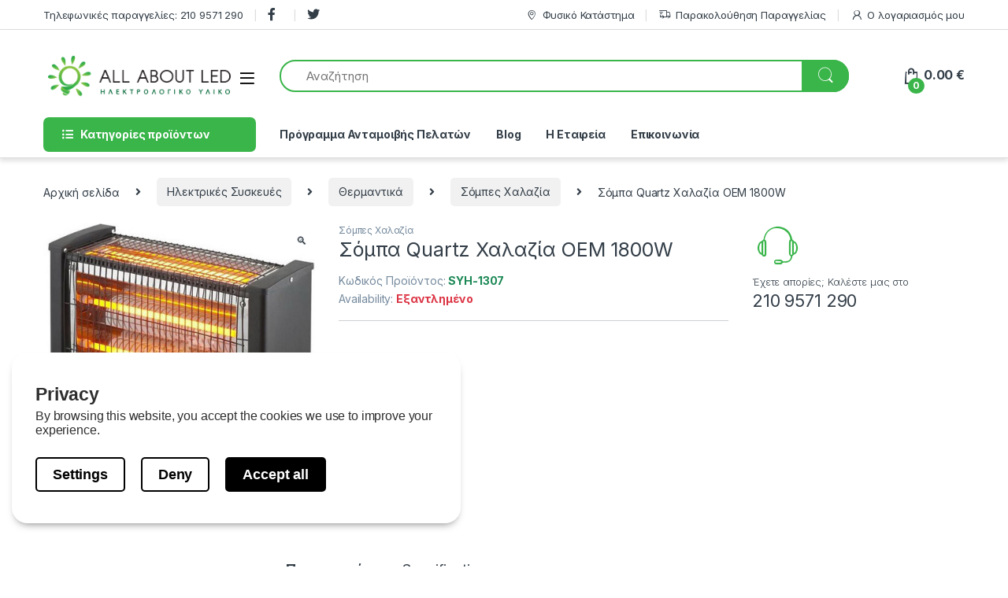

--- FILE ---
content_type: text/html; charset=UTF-8
request_url: https://allaboutled.gr/product/%CF%83%CF%8C%CE%BC%CF%80%CE%B1-quartz-%CF%87%CE%B1%CE%BB%CE%B1%CE%B6%CE%AF%CE%B1-%CE%BF%CE%B5%CE%BC-1800w/
body_size: 56175
content:
<!DOCTYPE html>
<html lang="el">
<head>
<meta charset="UTF-8">
<meta name="viewport" content="width=device-width, initial-scale=1">
<link rel="profile" href="https://gmpg.org/xfn/11">
<link rel="pingback" href="https://allaboutled.gr/xmlrpc.php">

<meta name='robots' content='index, follow, max-image-preview:large, max-snippet:-1, max-video-preview:-1' />

	<!-- This site is optimized with the Yoast SEO plugin v26.5 - https://yoast.com/wordpress/plugins/seo/ -->
	<title>Σόμπα Quartz Χαλαζία ΟΕΜ 1800W |All About Led</title>
	<meta name="description" content="Σόμπα Quartz Χαλαζία ΟΕΜ 1800W | Σόμπες Χαλαζία | Τιμή: 32 € | SKU: SYH-1307 . allaboutled.gr ηλεκτρολογικός εξοπλισμός &amp; φωτισμός LED" />
	<link rel="canonical" href="https://allaboutled.gr/product/σόμπα-quartz-χαλαζία-οεμ-1800w/" />
	<meta property="og:locale" content="el_GR" />
	<meta property="og:type" content="article" />
	<meta property="og:title" content="Σόμπα Quartz Χαλαζία ΟΕΜ 1800W |All About Led" />
	<meta property="og:description" content="Σόμπα Quartz Χαλαζία ΟΕΜ 1800W | Σόμπες Χαλαζία | Τιμή: 32 € | SKU: SYH-1307 . allaboutled.gr ηλεκτρολογικός εξοπλισμός &amp; φωτισμός LED" />
	<meta property="og:url" content="https://allaboutled.gr/product/σόμπα-quartz-χαλαζία-οεμ-1800w/" />
	<meta property="og:site_name" content="All About Led" />
	<meta property="article:modified_time" content="2021-12-22T08:13:03+00:00" />
	<meta property="og:image" content="https://allaboutled.gr/wp-content/uploads/2020/04/228234_l.jpg" />
	<meta property="og:image:width" content="432" />
	<meta property="og:image:height" content="424" />
	<meta property="og:image:type" content="image/jpeg" />
	<meta name="twitter:card" content="summary_large_image" />
	<script type="application/ld+json" class="yoast-schema-graph">{"@context":"https://schema.org","@graph":[{"@type":"WebPage","@id":"https://allaboutled.gr/product/%cf%83%cf%8c%ce%bc%cf%80%ce%b1-quartz-%cf%87%ce%b1%ce%bb%ce%b1%ce%b6%ce%af%ce%b1-%ce%bf%ce%b5%ce%bc-1800w/","url":"https://allaboutled.gr/product/%cf%83%cf%8c%ce%bc%cf%80%ce%b1-quartz-%cf%87%ce%b1%ce%bb%ce%b1%ce%b6%ce%af%ce%b1-%ce%bf%ce%b5%ce%bc-1800w/","name":"Σόμπα Quartz Χαλαζία ΟΕΜ 1800W |All About Led","isPartOf":{"@id":"https://allaboutled.gr/#website"},"primaryImageOfPage":{"@id":"https://allaboutled.gr/product/%cf%83%cf%8c%ce%bc%cf%80%ce%b1-quartz-%cf%87%ce%b1%ce%bb%ce%b1%ce%b6%ce%af%ce%b1-%ce%bf%ce%b5%ce%bc-1800w/#primaryimage"},"image":{"@id":"https://allaboutled.gr/product/%cf%83%cf%8c%ce%bc%cf%80%ce%b1-quartz-%cf%87%ce%b1%ce%bb%ce%b1%ce%b6%ce%af%ce%b1-%ce%bf%ce%b5%ce%bc-1800w/#primaryimage"},"thumbnailUrl":"https://allaboutled.gr/wp-content/uploads/2020/04/228234_l.jpg","datePublished":"2020-04-15T05:35:28+00:00","dateModified":"2021-12-22T08:13:03+00:00","description":"Σόμπα Quartz Χαλαζία ΟΕΜ 1800W | Σόμπες Χαλαζία | Τιμή: 32 € | SKU: SYH-1307 . allaboutled.gr ηλεκτρολογικός εξοπλισμός & φωτισμός LED","breadcrumb":{"@id":"https://allaboutled.gr/product/%cf%83%cf%8c%ce%bc%cf%80%ce%b1-quartz-%cf%87%ce%b1%ce%bb%ce%b1%ce%b6%ce%af%ce%b1-%ce%bf%ce%b5%ce%bc-1800w/#breadcrumb"},"inLanguage":"el","potentialAction":[{"@type":"ReadAction","target":["https://allaboutled.gr/product/%cf%83%cf%8c%ce%bc%cf%80%ce%b1-quartz-%cf%87%ce%b1%ce%bb%ce%b1%ce%b6%ce%af%ce%b1-%ce%bf%ce%b5%ce%bc-1800w/"]}]},{"@type":"ImageObject","inLanguage":"el","@id":"https://allaboutled.gr/product/%cf%83%cf%8c%ce%bc%cf%80%ce%b1-quartz-%cf%87%ce%b1%ce%bb%ce%b1%ce%b6%ce%af%ce%b1-%ce%bf%ce%b5%ce%bc-1800w/#primaryimage","url":"https://allaboutled.gr/wp-content/uploads/2020/04/228234_l.jpg","contentUrl":"https://allaboutled.gr/wp-content/uploads/2020/04/228234_l.jpg","width":432,"height":424},{"@type":"BreadcrumbList","@id":"https://allaboutled.gr/product/%cf%83%cf%8c%ce%bc%cf%80%ce%b1-quartz-%cf%87%ce%b1%ce%bb%ce%b1%ce%b6%ce%af%ce%b1-%ce%bf%ce%b5%ce%bc-1800w/#breadcrumb","itemListElement":[{"@type":"ListItem","position":1,"name":"Home","item":"https://allaboutled.gr/"},{"@type":"ListItem","position":2,"name":"Shop","item":"https://allaboutled.gr/shop-2/"},{"@type":"ListItem","position":3,"name":"Σόμπα Quartz Χαλαζία ΟΕΜ 1800W"}]},{"@type":"WebSite","@id":"https://allaboutled.gr/#website","url":"https://allaboutled.gr/","name":"All About Led","description":"Ηλεκτρολογικός Εξοπλισμός &amp; Φωτισμός LED","publisher":{"@id":"https://allaboutled.gr/#organization"},"potentialAction":[{"@type":"SearchAction","target":{"@type":"EntryPoint","urlTemplate":"https://allaboutled.gr/?s={search_term_string}"},"query-input":{"@type":"PropertyValueSpecification","valueRequired":true,"valueName":"search_term_string"}}],"inLanguage":"el"},{"@type":"Organization","@id":"https://allaboutled.gr/#organization","name":"All About Led","url":"https://allaboutled.gr/","logo":{"@type":"ImageObject","inLanguage":"el","@id":"https://allaboutled.gr/#/schema/logo/image/","url":"https://allaboutled.gr/wp-content/uploads/2020/04/logo_led.png","contentUrl":"https://allaboutled.gr/wp-content/uploads/2020/04/logo_led.png","width":291,"height":62,"caption":"All About Led"},"image":{"@id":"https://allaboutled.gr/#/schema/logo/image/"}}]}</script>
	<!-- / Yoast SEO plugin. -->


<script type='application/javascript'  id='pys-version-script'>console.log('PixelYourSite Free version 11.1.5');</script>
<link rel='dns-prefetch' href='//fonts.googleapis.com' />
<link rel="alternate" type="application/rss+xml" title="Ροή RSS &raquo; All About Led" href="https://allaboutled.gr/feed/" />
<link rel="alternate" type="application/rss+xml" title="Ροή Σχολίων &raquo; All About Led" href="https://allaboutled.gr/comments/feed/" />
<link rel="alternate" title="oEmbed (JSON)" type="application/json+oembed" href="https://allaboutled.gr/wp-json/oembed/1.0/embed?url=https%3A%2F%2Fallaboutled.gr%2Fproduct%2F%25cf%2583%25cf%258c%25ce%25bc%25cf%2580%25ce%25b1-quartz-%25cf%2587%25ce%25b1%25ce%25bb%25ce%25b1%25ce%25b6%25ce%25af%25ce%25b1-%25ce%25bf%25ce%25b5%25ce%25bc-1800w%2F" />
<link rel="alternate" title="oEmbed (XML)" type="text/xml+oembed" href="https://allaboutled.gr/wp-json/oembed/1.0/embed?url=https%3A%2F%2Fallaboutled.gr%2Fproduct%2F%25cf%2583%25cf%258c%25ce%25bc%25cf%2580%25ce%25b1-quartz-%25cf%2587%25ce%25b1%25ce%25bb%25ce%25b1%25ce%25b6%25ce%25af%25ce%25b1-%25ce%25bf%25ce%25b5%25ce%25bc-1800w%2F&#038;format=xml" />
<style id='wp-img-auto-sizes-contain-inline-css' type='text/css'>
img:is([sizes=auto i],[sizes^="auto," i]){contain-intrinsic-size:3000px 1500px}
/*# sourceURL=wp-img-auto-sizes-contain-inline-css */
</style>
<link rel='stylesheet' id='lws-wr-blocks-blocks-integration-css' href='https://allaboutled.gr/wp-content/plugins/woorewards/build/style-index.css?ver=5.6.0' type='text/css' media='all' />
<link rel='stylesheet' id='lws-global-css' href='https://allaboutled.gr/wp-content/plugins/woorewards/assets/lws-adminpanel/styling/css/lws.min.css?ver=5.6.7' type='text/css' media='all' />
<style id='wp-emoji-styles-inline-css' type='text/css'>

	img.wp-smiley, img.emoji {
		display: inline !important;
		border: none !important;
		box-shadow: none !important;
		height: 1em !important;
		width: 1em !important;
		margin: 0 0.07em !important;
		vertical-align: -0.1em !important;
		background: none !important;
		padding: 0 !important;
	}
/*# sourceURL=wp-emoji-styles-inline-css */
</style>
<style id='wp-block-library-inline-css' type='text/css'>
:root{--wp-block-synced-color:#7a00df;--wp-block-synced-color--rgb:122,0,223;--wp-bound-block-color:var(--wp-block-synced-color);--wp-editor-canvas-background:#ddd;--wp-admin-theme-color:#007cba;--wp-admin-theme-color--rgb:0,124,186;--wp-admin-theme-color-darker-10:#006ba1;--wp-admin-theme-color-darker-10--rgb:0,107,160.5;--wp-admin-theme-color-darker-20:#005a87;--wp-admin-theme-color-darker-20--rgb:0,90,135;--wp-admin-border-width-focus:2px}@media (min-resolution:192dpi){:root{--wp-admin-border-width-focus:1.5px}}.wp-element-button{cursor:pointer}:root .has-very-light-gray-background-color{background-color:#eee}:root .has-very-dark-gray-background-color{background-color:#313131}:root .has-very-light-gray-color{color:#eee}:root .has-very-dark-gray-color{color:#313131}:root .has-vivid-green-cyan-to-vivid-cyan-blue-gradient-background{background:linear-gradient(135deg,#00d084,#0693e3)}:root .has-purple-crush-gradient-background{background:linear-gradient(135deg,#34e2e4,#4721fb 50%,#ab1dfe)}:root .has-hazy-dawn-gradient-background{background:linear-gradient(135deg,#faaca8,#dad0ec)}:root .has-subdued-olive-gradient-background{background:linear-gradient(135deg,#fafae1,#67a671)}:root .has-atomic-cream-gradient-background{background:linear-gradient(135deg,#fdd79a,#004a59)}:root .has-nightshade-gradient-background{background:linear-gradient(135deg,#330968,#31cdcf)}:root .has-midnight-gradient-background{background:linear-gradient(135deg,#020381,#2874fc)}:root{--wp--preset--font-size--normal:16px;--wp--preset--font-size--huge:42px}.has-regular-font-size{font-size:1em}.has-larger-font-size{font-size:2.625em}.has-normal-font-size{font-size:var(--wp--preset--font-size--normal)}.has-huge-font-size{font-size:var(--wp--preset--font-size--huge)}.has-text-align-center{text-align:center}.has-text-align-left{text-align:left}.has-text-align-right{text-align:right}.has-fit-text{white-space:nowrap!important}#end-resizable-editor-section{display:none}.aligncenter{clear:both}.items-justified-left{justify-content:flex-start}.items-justified-center{justify-content:center}.items-justified-right{justify-content:flex-end}.items-justified-space-between{justify-content:space-between}.screen-reader-text{border:0;clip-path:inset(50%);height:1px;margin:-1px;overflow:hidden;padding:0;position:absolute;width:1px;word-wrap:normal!important}.screen-reader-text:focus{background-color:#ddd;clip-path:none;color:#444;display:block;font-size:1em;height:auto;left:5px;line-height:normal;padding:15px 23px 14px;text-decoration:none;top:5px;width:auto;z-index:100000}html :where(.has-border-color){border-style:solid}html :where([style*=border-top-color]){border-top-style:solid}html :where([style*=border-right-color]){border-right-style:solid}html :where([style*=border-bottom-color]){border-bottom-style:solid}html :where([style*=border-left-color]){border-left-style:solid}html :where([style*=border-width]){border-style:solid}html :where([style*=border-top-width]){border-top-style:solid}html :where([style*=border-right-width]){border-right-style:solid}html :where([style*=border-bottom-width]){border-bottom-style:solid}html :where([style*=border-left-width]){border-left-style:solid}html :where(img[class*=wp-image-]){height:auto;max-width:100%}:where(figure){margin:0 0 1em}html :where(.is-position-sticky){--wp-admin--admin-bar--position-offset:var(--wp-admin--admin-bar--height,0px)}@media screen and (max-width:600px){html :where(.is-position-sticky){--wp-admin--admin-bar--position-offset:0px}}

/*# sourceURL=wp-block-library-inline-css */
</style><link rel='stylesheet' id='wc-blocks-style-css' href='https://allaboutled.gr/wp-content/plugins/woocommerce/assets/client/blocks/wc-blocks.css?ver=wc-10.4.3' type='text/css' media='all' />
<style id='global-styles-inline-css' type='text/css'>
:root{--wp--preset--aspect-ratio--square: 1;--wp--preset--aspect-ratio--4-3: 4/3;--wp--preset--aspect-ratio--3-4: 3/4;--wp--preset--aspect-ratio--3-2: 3/2;--wp--preset--aspect-ratio--2-3: 2/3;--wp--preset--aspect-ratio--16-9: 16/9;--wp--preset--aspect-ratio--9-16: 9/16;--wp--preset--color--black: #000000;--wp--preset--color--cyan-bluish-gray: #abb8c3;--wp--preset--color--white: #ffffff;--wp--preset--color--pale-pink: #f78da7;--wp--preset--color--vivid-red: #cf2e2e;--wp--preset--color--luminous-vivid-orange: #ff6900;--wp--preset--color--luminous-vivid-amber: #fcb900;--wp--preset--color--light-green-cyan: #7bdcb5;--wp--preset--color--vivid-green-cyan: #00d084;--wp--preset--color--pale-cyan-blue: #8ed1fc;--wp--preset--color--vivid-cyan-blue: #0693e3;--wp--preset--color--vivid-purple: #9b51e0;--wp--preset--gradient--vivid-cyan-blue-to-vivid-purple: linear-gradient(135deg,rgb(6,147,227) 0%,rgb(155,81,224) 100%);--wp--preset--gradient--light-green-cyan-to-vivid-green-cyan: linear-gradient(135deg,rgb(122,220,180) 0%,rgb(0,208,130) 100%);--wp--preset--gradient--luminous-vivid-amber-to-luminous-vivid-orange: linear-gradient(135deg,rgb(252,185,0) 0%,rgb(255,105,0) 100%);--wp--preset--gradient--luminous-vivid-orange-to-vivid-red: linear-gradient(135deg,rgb(255,105,0) 0%,rgb(207,46,46) 100%);--wp--preset--gradient--very-light-gray-to-cyan-bluish-gray: linear-gradient(135deg,rgb(238,238,238) 0%,rgb(169,184,195) 100%);--wp--preset--gradient--cool-to-warm-spectrum: linear-gradient(135deg,rgb(74,234,220) 0%,rgb(151,120,209) 20%,rgb(207,42,186) 40%,rgb(238,44,130) 60%,rgb(251,105,98) 80%,rgb(254,248,76) 100%);--wp--preset--gradient--blush-light-purple: linear-gradient(135deg,rgb(255,206,236) 0%,rgb(152,150,240) 100%);--wp--preset--gradient--blush-bordeaux: linear-gradient(135deg,rgb(254,205,165) 0%,rgb(254,45,45) 50%,rgb(107,0,62) 100%);--wp--preset--gradient--luminous-dusk: linear-gradient(135deg,rgb(255,203,112) 0%,rgb(199,81,192) 50%,rgb(65,88,208) 100%);--wp--preset--gradient--pale-ocean: linear-gradient(135deg,rgb(255,245,203) 0%,rgb(182,227,212) 50%,rgb(51,167,181) 100%);--wp--preset--gradient--electric-grass: linear-gradient(135deg,rgb(202,248,128) 0%,rgb(113,206,126) 100%);--wp--preset--gradient--midnight: linear-gradient(135deg,rgb(2,3,129) 0%,rgb(40,116,252) 100%);--wp--preset--font-size--small: 13px;--wp--preset--font-size--medium: 20px;--wp--preset--font-size--large: 36px;--wp--preset--font-size--x-large: 42px;--wp--preset--spacing--20: 0.44rem;--wp--preset--spacing--30: 0.67rem;--wp--preset--spacing--40: 1rem;--wp--preset--spacing--50: 1.5rem;--wp--preset--spacing--60: 2.25rem;--wp--preset--spacing--70: 3.38rem;--wp--preset--spacing--80: 5.06rem;--wp--preset--shadow--natural: 6px 6px 9px rgba(0, 0, 0, 0.2);--wp--preset--shadow--deep: 12px 12px 50px rgba(0, 0, 0, 0.4);--wp--preset--shadow--sharp: 6px 6px 0px rgba(0, 0, 0, 0.2);--wp--preset--shadow--outlined: 6px 6px 0px -3px rgb(255, 255, 255), 6px 6px rgb(0, 0, 0);--wp--preset--shadow--crisp: 6px 6px 0px rgb(0, 0, 0);}:where(.is-layout-flex){gap: 0.5em;}:where(.is-layout-grid){gap: 0.5em;}body .is-layout-flex{display: flex;}.is-layout-flex{flex-wrap: wrap;align-items: center;}.is-layout-flex > :is(*, div){margin: 0;}body .is-layout-grid{display: grid;}.is-layout-grid > :is(*, div){margin: 0;}:where(.wp-block-columns.is-layout-flex){gap: 2em;}:where(.wp-block-columns.is-layout-grid){gap: 2em;}:where(.wp-block-post-template.is-layout-flex){gap: 1.25em;}:where(.wp-block-post-template.is-layout-grid){gap: 1.25em;}.has-black-color{color: var(--wp--preset--color--black) !important;}.has-cyan-bluish-gray-color{color: var(--wp--preset--color--cyan-bluish-gray) !important;}.has-white-color{color: var(--wp--preset--color--white) !important;}.has-pale-pink-color{color: var(--wp--preset--color--pale-pink) !important;}.has-vivid-red-color{color: var(--wp--preset--color--vivid-red) !important;}.has-luminous-vivid-orange-color{color: var(--wp--preset--color--luminous-vivid-orange) !important;}.has-luminous-vivid-amber-color{color: var(--wp--preset--color--luminous-vivid-amber) !important;}.has-light-green-cyan-color{color: var(--wp--preset--color--light-green-cyan) !important;}.has-vivid-green-cyan-color{color: var(--wp--preset--color--vivid-green-cyan) !important;}.has-pale-cyan-blue-color{color: var(--wp--preset--color--pale-cyan-blue) !important;}.has-vivid-cyan-blue-color{color: var(--wp--preset--color--vivid-cyan-blue) !important;}.has-vivid-purple-color{color: var(--wp--preset--color--vivid-purple) !important;}.has-black-background-color{background-color: var(--wp--preset--color--black) !important;}.has-cyan-bluish-gray-background-color{background-color: var(--wp--preset--color--cyan-bluish-gray) !important;}.has-white-background-color{background-color: var(--wp--preset--color--white) !important;}.has-pale-pink-background-color{background-color: var(--wp--preset--color--pale-pink) !important;}.has-vivid-red-background-color{background-color: var(--wp--preset--color--vivid-red) !important;}.has-luminous-vivid-orange-background-color{background-color: var(--wp--preset--color--luminous-vivid-orange) !important;}.has-luminous-vivid-amber-background-color{background-color: var(--wp--preset--color--luminous-vivid-amber) !important;}.has-light-green-cyan-background-color{background-color: var(--wp--preset--color--light-green-cyan) !important;}.has-vivid-green-cyan-background-color{background-color: var(--wp--preset--color--vivid-green-cyan) !important;}.has-pale-cyan-blue-background-color{background-color: var(--wp--preset--color--pale-cyan-blue) !important;}.has-vivid-cyan-blue-background-color{background-color: var(--wp--preset--color--vivid-cyan-blue) !important;}.has-vivid-purple-background-color{background-color: var(--wp--preset--color--vivid-purple) !important;}.has-black-border-color{border-color: var(--wp--preset--color--black) !important;}.has-cyan-bluish-gray-border-color{border-color: var(--wp--preset--color--cyan-bluish-gray) !important;}.has-white-border-color{border-color: var(--wp--preset--color--white) !important;}.has-pale-pink-border-color{border-color: var(--wp--preset--color--pale-pink) !important;}.has-vivid-red-border-color{border-color: var(--wp--preset--color--vivid-red) !important;}.has-luminous-vivid-orange-border-color{border-color: var(--wp--preset--color--luminous-vivid-orange) !important;}.has-luminous-vivid-amber-border-color{border-color: var(--wp--preset--color--luminous-vivid-amber) !important;}.has-light-green-cyan-border-color{border-color: var(--wp--preset--color--light-green-cyan) !important;}.has-vivid-green-cyan-border-color{border-color: var(--wp--preset--color--vivid-green-cyan) !important;}.has-pale-cyan-blue-border-color{border-color: var(--wp--preset--color--pale-cyan-blue) !important;}.has-vivid-cyan-blue-border-color{border-color: var(--wp--preset--color--vivid-cyan-blue) !important;}.has-vivid-purple-border-color{border-color: var(--wp--preset--color--vivid-purple) !important;}.has-vivid-cyan-blue-to-vivid-purple-gradient-background{background: var(--wp--preset--gradient--vivid-cyan-blue-to-vivid-purple) !important;}.has-light-green-cyan-to-vivid-green-cyan-gradient-background{background: var(--wp--preset--gradient--light-green-cyan-to-vivid-green-cyan) !important;}.has-luminous-vivid-amber-to-luminous-vivid-orange-gradient-background{background: var(--wp--preset--gradient--luminous-vivid-amber-to-luminous-vivid-orange) !important;}.has-luminous-vivid-orange-to-vivid-red-gradient-background{background: var(--wp--preset--gradient--luminous-vivid-orange-to-vivid-red) !important;}.has-very-light-gray-to-cyan-bluish-gray-gradient-background{background: var(--wp--preset--gradient--very-light-gray-to-cyan-bluish-gray) !important;}.has-cool-to-warm-spectrum-gradient-background{background: var(--wp--preset--gradient--cool-to-warm-spectrum) !important;}.has-blush-light-purple-gradient-background{background: var(--wp--preset--gradient--blush-light-purple) !important;}.has-blush-bordeaux-gradient-background{background: var(--wp--preset--gradient--blush-bordeaux) !important;}.has-luminous-dusk-gradient-background{background: var(--wp--preset--gradient--luminous-dusk) !important;}.has-pale-ocean-gradient-background{background: var(--wp--preset--gradient--pale-ocean) !important;}.has-electric-grass-gradient-background{background: var(--wp--preset--gradient--electric-grass) !important;}.has-midnight-gradient-background{background: var(--wp--preset--gradient--midnight) !important;}.has-small-font-size{font-size: var(--wp--preset--font-size--small) !important;}.has-medium-font-size{font-size: var(--wp--preset--font-size--medium) !important;}.has-large-font-size{font-size: var(--wp--preset--font-size--large) !important;}.has-x-large-font-size{font-size: var(--wp--preset--font-size--x-large) !important;}
/*# sourceURL=global-styles-inline-css */
</style>

<style id='classic-theme-styles-inline-css' type='text/css'>
/*! This file is auto-generated */
.wp-block-button__link{color:#fff;background-color:#32373c;border-radius:9999px;box-shadow:none;text-decoration:none;padding:calc(.667em + 2px) calc(1.333em + 2px);font-size:1.125em}.wp-block-file__button{background:#32373c;color:#fff;text-decoration:none}
/*# sourceURL=/wp-includes/css/classic-themes.min.css */
</style>
<link rel='stylesheet' id='wp-components-css' href='https://allaboutled.gr/wp-includes/css/dist/components/style.min.css?ver=6.9' type='text/css' media='all' />
<link rel='stylesheet' id='wp-preferences-css' href='https://allaboutled.gr/wp-includes/css/dist/preferences/style.min.css?ver=6.9' type='text/css' media='all' />
<link rel='stylesheet' id='wp-block-editor-css' href='https://allaboutled.gr/wp-includes/css/dist/block-editor/style.min.css?ver=6.9' type='text/css' media='all' />
<link rel='stylesheet' id='popup-maker-block-library-style-css' href='https://allaboutled.gr/wp-content/plugins/popup-maker/dist/packages/block-library-style.css?ver=dbea705cfafe089d65f1' type='text/css' media='all' />
<link rel='stylesheet' id='wdp-style-css' href='https://allaboutled.gr/wp-content/plugins/aco-woo-dynamic-pricing/assets/css/frontend.css?ver=4.5.10' type='text/css' media='all' />
<link rel='stylesheet' id='datalayer-for-woocommerce-popup-consent-styles-css' href='https://allaboutled.gr/wp-content/plugins/datalayer-for-woocommerce/src/PopUpConsent/../../assets/build/script-popup-consent-datalayer.css?ver=1747897431' type='text/css' media='all' />
<link rel='stylesheet' id='photoswipe-css' href='https://allaboutled.gr/wp-content/plugins/woocommerce/assets/css/photoswipe/photoswipe.min.css?ver=10.4.3' type='text/css' media='all' />
<link rel='stylesheet' id='photoswipe-default-skin-css' href='https://allaboutled.gr/wp-content/plugins/woocommerce/assets/css/photoswipe/default-skin/default-skin.min.css?ver=10.4.3' type='text/css' media='all' />
<style id='woocommerce-inline-inline-css' type='text/css'>
.woocommerce form .form-row .required { visibility: visible; }
/*# sourceURL=woocommerce-inline-inline-css */
</style>
<link rel='stylesheet' id='wr-frontend-elements-css' href='https://allaboutled.gr/wp-content/plugins/woorewards/styling/css/wr-elements.min.css?ver=5.6.0' type='text/css' media='all' />
<link rel='stylesheet' id='aws-pro-style-css' href='https://allaboutled.gr/wp-content/plugins/advanced-woo-search-pro/assets/css/common.min.css?ver=pro3.49' type='text/css' media='all' />
<link rel='stylesheet' id='parent-style-css' href='https://allaboutled.gr/wp-content/themes/electro/style.css?ver=6.9' type='text/css' media='all' />
<link rel='stylesheet' id='child-style-css' href='https://allaboutled.gr/wp-content/themes/electro-child/style.css?ver=6.9' type='text/css' media='all' />
<link rel='stylesheet' id='electro-fonts-css' href='https://fonts.googleapis.com/css2?family=Inter:wght@300;400;600;700&#038;display=swap' type='text/css' media='all' />
<link rel='stylesheet' id='font-electro-css' href='https://allaboutled.gr/wp-content/themes/electro/assets/css/font-electro.css?ver=3.3.10' type='text/css' media='all' />
<link rel='stylesheet' id='fontawesome-css' href='https://allaboutled.gr/wp-content/themes/electro/assets/vendor/fontawesome/css/all.min.css?ver=3.3.10' type='text/css' media='all' />
<link rel='stylesheet' id='animate-css-css' href='https://allaboutled.gr/wp-content/themes/electro/assets/vendor/animate.css/animate.min.css?ver=3.3.10' type='text/css' media='all' />
<link rel='stylesheet' id='electro-style-css' href='https://allaboutled.gr/wp-content/themes/electro/style.min.css?ver=3.3.10' type='text/css' media='all' />
<script type="text/javascript" id="jquery-core-js-extra">
/* <![CDATA[ */
var pysFacebookRest = {"restApiUrl":"https://allaboutled.gr/wp-json/pys-facebook/v1/event","debug":""};
//# sourceURL=jquery-core-js-extra
/* ]]> */
</script>
<script type="text/javascript" src="https://allaboutled.gr/wp-includes/js/jquery/jquery.min.js?ver=3.7.1" id="jquery-core-js"></script>
<script type="text/javascript" src="https://allaboutled.gr/wp-includes/js/jquery/jquery-migrate.min.js?ver=3.4.1" id="jquery-migrate-js"></script>
<script type="text/javascript" id="awd-script-js-extra">
/* <![CDATA[ */
var awdajaxobject = {"url":"https://allaboutled.gr/wp-admin/admin-ajax.php","nonce":"8d761fbd2f","priceGroup":"32","dynamicPricing":"","variablePricing":"","thousandSeparator":",","decimalSeparator":"."};
//# sourceURL=awd-script-js-extra
/* ]]> */
</script>
<script type="text/javascript" src="https://allaboutled.gr/wp-content/plugins/aco-woo-dynamic-pricing/assets/js/frontend.js?ver=4.5.10" id="awd-script-js"></script>
<script type="text/javascript" src="https://allaboutled.gr/wp-content/plugins/woocommerce/assets/js/jquery-blockui/jquery.blockUI.min.js?ver=2.7.0-wc.10.4.3" id="wc-jquery-blockui-js" data-wp-strategy="defer"></script>
<script type="text/javascript" id="wc-add-to-cart-js-extra">
/* <![CDATA[ */
var wc_add_to_cart_params = {"ajax_url":"/wp-admin/admin-ajax.php","wc_ajax_url":"/?wc-ajax=%%endpoint%%","i18n_view_cart":"\u039a\u03b1\u03bb\u03ac\u03b8\u03b9","cart_url":"https://allaboutled.gr/cart-2/","is_cart":"","cart_redirect_after_add":"yes"};
//# sourceURL=wc-add-to-cart-js-extra
/* ]]> */
</script>
<script type="text/javascript" src="https://allaboutled.gr/wp-content/plugins/woocommerce/assets/js/frontend/add-to-cart.min.js?ver=10.4.3" id="wc-add-to-cart-js" data-wp-strategy="defer"></script>
<script type="text/javascript" src="https://allaboutled.gr/wp-content/plugins/woocommerce/assets/js/zoom/jquery.zoom.min.js?ver=1.7.21-wc.10.4.3" id="wc-zoom-js" defer="defer" data-wp-strategy="defer"></script>
<script type="text/javascript" src="https://allaboutled.gr/wp-content/plugins/woocommerce/assets/js/flexslider/jquery.flexslider.min.js?ver=2.7.2-wc.10.4.3" id="wc-flexslider-js" defer="defer" data-wp-strategy="defer"></script>
<script type="text/javascript" src="https://allaboutled.gr/wp-content/plugins/woocommerce/assets/js/photoswipe/photoswipe.min.js?ver=4.1.1-wc.10.4.3" id="wc-photoswipe-js" defer="defer" data-wp-strategy="defer"></script>
<script type="text/javascript" src="https://allaboutled.gr/wp-content/plugins/woocommerce/assets/js/photoswipe/photoswipe-ui-default.min.js?ver=4.1.1-wc.10.4.3" id="wc-photoswipe-ui-default-js" defer="defer" data-wp-strategy="defer"></script>
<script type="text/javascript" id="wc-single-product-js-extra">
/* <![CDATA[ */
var wc_single_product_params = {"i18n_required_rating_text":"\u03a0\u03b1\u03c1\u03b1\u03ba\u03b1\u03bb\u03bf\u03cd\u03bc\u03b5, \u03b5\u03c0\u03b9\u03bb\u03ad\u03be\u03c4\u03b5 \u03bc\u03af\u03b1 \u03b2\u03b1\u03b8\u03bc\u03bf\u03bb\u03bf\u03b3\u03af\u03b1","i18n_rating_options":["1 \u03b1\u03c0\u03cc 5 \u03b1\u03c3\u03c4\u03ad\u03c1\u03b9\u03b1","2 \u03b1\u03c0\u03cc 5 \u03b1\u03c3\u03c4\u03ad\u03c1\u03b9\u03b1","3 \u03b1\u03c0\u03cc 5 \u03b1\u03c3\u03c4\u03ad\u03c1\u03b9\u03b1","4 \u03b1\u03c0\u03cc 5 \u03b1\u03c3\u03c4\u03ad\u03c1\u03b9\u03b1","5 \u03b1\u03c0\u03cc 5 \u03b1\u03c3\u03c4\u03ad\u03c1\u03b9\u03b1"],"i18n_product_gallery_trigger_text":"View full-screen image gallery","review_rating_required":"yes","flexslider":{"rtl":false,"animation":"slide","smoothHeight":true,"directionNav":false,"controlNav":true,"slideshow":false,"animationSpeed":500,"animationLoop":false,"allowOneSlide":false},"zoom_enabled":"1","zoom_options":[],"photoswipe_enabled":"1","photoswipe_options":{"shareEl":false,"closeOnScroll":false,"history":false,"hideAnimationDuration":0,"showAnimationDuration":0},"flexslider_enabled":"1"};
//# sourceURL=wc-single-product-js-extra
/* ]]> */
</script>
<script type="text/javascript" src="https://allaboutled.gr/wp-content/plugins/woocommerce/assets/js/frontend/single-product.min.js?ver=10.4.3" id="wc-single-product-js" defer="defer" data-wp-strategy="defer"></script>
<script type="text/javascript" src="https://allaboutled.gr/wp-content/plugins/woocommerce/assets/js/js-cookie/js.cookie.min.js?ver=2.1.4-wc.10.4.3" id="wc-js-cookie-js" data-wp-strategy="defer"></script>
<script type="text/javascript" src="https://allaboutled.gr/wp-content/plugins/js_composer/assets/js/vendors/woocommerce-add-to-cart.js?ver=6.13.0" id="vc_woocommerce-add-to-cart-js-js"></script>
<script type="text/javascript" id="wc-country-select-js-extra">
/* <![CDATA[ */
var wc_country_select_params = {"countries":"{\"GR\":{\"I\":\"\\u0391\\u03c4\\u03c4\\u03b9\\u03ba\\u03ae\",\"A\":\"\\u0391\\u03bd\\u03b1\\u03c4\\u03bf\\u03bb\\u03b9\\u03ba\\u03ae \\u039c\\u03b1\\u03ba\\u03b5\\u03b4\\u03bf\\u03bd\\u03af\\u03b1 \\u03ba\\u03b1\\u03b9 \\u0398\\u03c1\\u03ac\\u03ba\\u03b7\",\"B\":\"\\u039a\\u03b5\\u03bd\\u03c4\\u03c1\\u03b9\\u03ba\\u03ae \\u039c\\u03b1\\u03ba\\u03b5\\u03b4\\u03bf\\u03bd\\u03af\\u03b1\",\"C\":\"\\u0394\\u03c5\\u03c4\\u03b9\\u03ba\\u03ae \\u039c\\u03b1\\u03ba\\u03b5\\u03b4\\u03bf\\u03bd\\u03af\\u03b1\",\"D\":\"\\u0389\\u03c0\\u03b5\\u03b9\\u03c1\\u03bf\\u03c2\",\"E\":\"\\u0398\\u03b5\\u03c3\\u03c3\\u03b1\\u03bb\\u03af\\u03b1\",\"F\":\"\\u0399\\u03cc\\u03bd\\u03b9\\u03b1 \\u03bd\\u03b7\\u03c3\\u03b9\\u03ac\",\"G\":\"\\u0394\\u03c5\\u03c4\\u03b9\\u03ba\\u03ae \\u0395\\u03bb\\u03bb\\u03ac\\u03b4\\u03b1\",\"H\":\"\\u03a3\\u03c4\\u03b5\\u03c1\\u03b5\\u03ac \\u0395\\u03bb\\u03bb\\u03ac\\u03b4\\u03b1\",\"J\":\"\\u03a0\\u03b5\\u03bb\\u03bf\\u03c0\\u03cc\\u03bd\\u03bd\\u03b7\\u03c3\\u03bf\\u03c2\",\"K\":\"\\u0392\\u03cc\\u03c1\\u03b5\\u03b9\\u03bf \\u0391\\u03b9\\u03b3\\u03b1\\u03af\\u03bf\",\"L\":\"\\u039d\\u03cc\\u03c4\\u03b9\\u03bf \\u0391\\u03b9\\u03b3\\u03b1\\u03af\\u03bf\",\"M\":\"\\u039a\\u03c1\\u03ae\\u03c4\\u03b7\"}}","i18n_select_state_text":"\u039a\u03ac\u03bd\u03c4\u03b5 \u03bc\u03af\u03b1 \u03b5\u03c0\u03b9\u03bb\u03bf\u03b3\u03ae\u2026","i18n_no_matches":"\u0394\u03b5\u03bd \u03b2\u03c1\u03ad\u03b8\u03b7\u03ba\u03b5 \u03ba\u03b1\u03bc\u03af\u03b1 \u03b1\u03bd\u03c4\u03b9\u03c3\u03c4\u03bf\u03b9\u03c7\u03af\u03b1","i18n_ajax_error":"\u0397 \u03c6\u03cc\u03c1\u03c4\u03c9\u03c3\u03b7 \u03b1\u03c0\u03ad\u03c4\u03c5\u03c7\u03b5","i18n_input_too_short_1":"\u03a0\u03b1\u03c1\u03b1\u03ba\u03b1\u03bb\u03bf\u03cd\u03bc\u03b5, \u03b5\u03b9\u03c3\u03ac\u03b3\u03b5\u03c4\u03b5 1 \u03ae \u03c0\u03b5\u03c1\u03b9\u03c3\u03c3\u03cc\u03c4\u03b5\u03c1\u03bf\u03c5\u03c2 \u03c7\u03b1\u03c1\u03b1\u03ba\u03c4\u03ae\u03c1\u03b5\u03c2","i18n_input_too_short_n":"\u03a0\u03b1\u03c1\u03b1\u03ba\u03b1\u03bb\u03bf\u03cd\u03bc\u03b5, \u03b5\u03b9\u03c3\u03ac\u03b3\u03b5\u03c4\u03b5 %qty% \u03ae \u03c0\u03b5\u03c1\u03b9\u03c3\u03c3\u03cc\u03c4\u03b5\u03c1\u03bf\u03c5\u03c2 \u03c7\u03b1\u03c1\u03b1\u03ba\u03c4\u03ae\u03c1\u03b5\u03c2","i18n_input_too_long_1":"\u03a0\u03b1\u03c1\u03b1\u03ba\u03b1\u03bb\u03bf\u03cd\u03bc\u03b5, \u03b4\u03b9\u03b1\u03b3\u03c1\u03ac\u03c8\u03c4\u03b5 1 \u03c7\u03b1\u03c1\u03b1\u03ba\u03c4\u03ae\u03c1\u03b1","i18n_input_too_long_n":"\u03a0\u03b1\u03c1\u03b1\u03ba\u03b1\u03bb\u03bf\u03cd\u03bc\u03b5, \u03b4\u03b9\u03b1\u03b3\u03c1\u03ac\u03c8\u03c4\u03b5 %qty% \u03c7\u03b1\u03c1\u03b1\u03ba\u03c4\u03ae\u03c1\u03b5\u03c2","i18n_selection_too_long_1":"\u039c\u03c0\u03bf\u03c1\u03b5\u03af\u03c4\u03b5 \u03bd\u03b1 \u03b5\u03c0\u03b9\u03bb\u03ad\u03be\u03b5\u03c4\u03b5 \u03bc\u03cc\u03bd\u03bf 1 \u03c3\u03c4\u03bf\u03b9\u03c7\u03b5\u03af\u03bf","i18n_selection_too_long_n":"\u039c\u03c0\u03bf\u03c1\u03b5\u03af\u03c4\u03b5 \u03bd\u03b1 \u03b5\u03c0\u03b9\u03bb\u03ad\u03be\u03b5\u03c4\u03b5 \u03bc\u03cc\u03bd\u03bf %qty% \u03c3\u03c4\u03bf\u03b9\u03c7\u03b5\u03af\u03b1","i18n_load_more":"\u0393\u03af\u03bd\u03b5\u03c4\u03b1\u03b9 \u03c6\u03cc\u03c1\u03c4\u03c9\u03c3\u03b7 \u03c0\u03b5\u03c1\u03b9\u03c3\u03c3\u03cc\u03c4\u03b5\u03c1\u03c9\u03bd \u03b1\u03c0\u03bf\u03c4\u03b5\u03bb\u03b5\u03c3\u03bc\u03ac\u03c4\u03c9\u03bd\u2026","i18n_searching":"\u0393\u03af\u03bd\u03b5\u03c4\u03b1\u03b9 \u03b1\u03bd\u03b1\u03b6\u03ae\u03c4\u03b7\u03c3\u03b7\u2026"};
//# sourceURL=wc-country-select-js-extra
/* ]]> */
</script>
<script type="text/javascript" src="https://allaboutled.gr/wp-content/plugins/woocommerce/assets/js/frontend/country-select.min.js?ver=10.4.3" id="wc-country-select-js" data-wp-strategy="defer"></script>
<script type="text/javascript" src="https://allaboutled.gr/wp-content/themes/electro-child/js/fixInputMissingDiv.js?ver=6.9" id="fixInputMissingDiv_js-js"></script>
<script type="text/javascript" src="https://allaboutled.gr/wp-content/plugins/pixelyoursite/dist/scripts/jquery.bind-first-0.2.3.min.js?ver=0.2.3" id="jquery-bind-first-js"></script>
<script type="text/javascript" src="https://allaboutled.gr/wp-content/plugins/pixelyoursite/dist/scripts/js.cookie-2.1.3.min.js?ver=2.1.3" id="js-cookie-pys-js"></script>
<script type="text/javascript" src="https://allaboutled.gr/wp-content/plugins/pixelyoursite/dist/scripts/tld.min.js?ver=2.3.1" id="js-tld-js"></script>
<script type="text/javascript" id="pys-js-extra">
/* <![CDATA[ */
var pysOptions = {"staticEvents":{"facebook":{"woo_view_content":[{"delay":0,"type":"static","name":"ViewContent","pixelIds":["175279009810778"],"eventID":"ef556605-c2b6-4060-b468-ad3884b66df0","params":{"content_ids":["66268"],"content_type":"product","content_name":"\u03a3\u03cc\u03bc\u03c0\u03b1 Quartz \u03a7\u03b1\u03bb\u03b1\u03b6\u03af\u03b1 \u039f\u0395\u039c 1800W","category_name":"\u03a3\u03cc\u03bc\u03c0\u03b5\u03c2 \u03a7\u03b1\u03bb\u03b1\u03b6\u03af\u03b1","value":"32","currency":"EUR","contents":[{"id":"66268","quantity":1}],"product_price":"32","page_title":"\u03a3\u03cc\u03bc\u03c0\u03b1 Quartz \u03a7\u03b1\u03bb\u03b1\u03b6\u03af\u03b1 \u039f\u0395\u039c 1800W","post_type":"product","post_id":66268,"plugin":"PixelYourSite","user_role":"guest","event_url":"allaboutled.gr/product/%CF%83%CF%8C%CE%BC%CF%80%CE%B1-quartz-%CF%87%CE%B1%CE%BB%CE%B1%CE%B6%CE%AF%CE%B1-%CE%BF%CE%B5%CE%BC-1800w/"},"e_id":"woo_view_content","ids":[],"hasTimeWindow":false,"timeWindow":0,"woo_order":"","edd_order":""}],"init_event":[{"delay":0,"type":"static","ajaxFire":false,"name":"PageView","pixelIds":["175279009810778"],"eventID":"813ce1d1-bd9b-48b4-8fb8-9e4882474108","params":{"page_title":"\u03a3\u03cc\u03bc\u03c0\u03b1 Quartz \u03a7\u03b1\u03bb\u03b1\u03b6\u03af\u03b1 \u039f\u0395\u039c 1800W","post_type":"product","post_id":66268,"plugin":"PixelYourSite","user_role":"guest","event_url":"allaboutled.gr/product/%CF%83%CF%8C%CE%BC%CF%80%CE%B1-quartz-%CF%87%CE%B1%CE%BB%CE%B1%CE%B6%CE%AF%CE%B1-%CE%BF%CE%B5%CE%BC-1800w/"},"e_id":"init_event","ids":[],"hasTimeWindow":false,"timeWindow":0,"woo_order":"","edd_order":""}]}},"dynamicEvents":{"woo_add_to_cart_on_button_click":{"facebook":{"delay":0,"type":"dyn","name":"AddToCart","pixelIds":["175279009810778"],"eventID":"e997098d-9e37-4cf7-8628-8033ab91a62b","params":{"page_title":"\u03a3\u03cc\u03bc\u03c0\u03b1 Quartz \u03a7\u03b1\u03bb\u03b1\u03b6\u03af\u03b1 \u039f\u0395\u039c 1800W","post_type":"product","post_id":66268,"plugin":"PixelYourSite","user_role":"guest","event_url":"allaboutled.gr/product/%CF%83%CF%8C%CE%BC%CF%80%CE%B1-quartz-%CF%87%CE%B1%CE%BB%CE%B1%CE%B6%CE%AF%CE%B1-%CE%BF%CE%B5%CE%BC-1800w/"},"e_id":"woo_add_to_cart_on_button_click","ids":[],"hasTimeWindow":false,"timeWindow":0,"woo_order":"","edd_order":""}}},"triggerEvents":[],"triggerEventTypes":[],"facebook":{"pixelIds":["175279009810778"],"advancedMatching":[],"advancedMatchingEnabled":true,"removeMetadata":false,"wooVariableAsSimple":false,"serverApiEnabled":true,"wooCRSendFromServer":false,"send_external_id":null,"enabled_medical":false,"do_not_track_medical_param":["event_url","post_title","page_title","landing_page","content_name","categories","category_name","tags"],"meta_ldu":false},"debug":"","siteUrl":"https://allaboutled.gr","ajaxUrl":"https://allaboutled.gr/wp-admin/admin-ajax.php","ajax_event":"3fe635e326","enable_remove_download_url_param":"1","cookie_duration":"7","last_visit_duration":"60","enable_success_send_form":"","ajaxForServerEvent":"1","ajaxForServerStaticEvent":"1","useSendBeacon":"1","send_external_id":"1","external_id_expire":"180","track_cookie_for_subdomains":"1","google_consent_mode":"","gdpr":{"ajax_enabled":false,"all_disabled_by_api":false,"facebook_disabled_by_api":false,"analytics_disabled_by_api":false,"google_ads_disabled_by_api":false,"pinterest_disabled_by_api":false,"bing_disabled_by_api":false,"reddit_disabled_by_api":false,"externalID_disabled_by_api":false,"facebook_prior_consent_enabled":true,"analytics_prior_consent_enabled":true,"google_ads_prior_consent_enabled":null,"pinterest_prior_consent_enabled":true,"bing_prior_consent_enabled":true,"cookiebot_integration_enabled":false,"cookiebot_facebook_consent_category":"marketing","cookiebot_analytics_consent_category":"statistics","cookiebot_tiktok_consent_category":"marketing","cookiebot_google_ads_consent_category":"marketing","cookiebot_pinterest_consent_category":"marketing","cookiebot_bing_consent_category":"marketing","consent_magic_integration_enabled":false,"real_cookie_banner_integration_enabled":false,"cookie_notice_integration_enabled":false,"cookie_law_info_integration_enabled":false,"analytics_storage":{"enabled":false,"value":"granted","filter":false},"ad_storage":{"enabled":false,"value":"granted","filter":false},"ad_user_data":{"enabled":false,"value":"granted","filter":false},"ad_personalization":{"enabled":false,"value":"granted","filter":false}},"cookie":{"disabled_all_cookie":false,"disabled_start_session_cookie":false,"disabled_advanced_form_data_cookie":false,"disabled_landing_page_cookie":false,"disabled_first_visit_cookie":false,"disabled_trafficsource_cookie":false,"disabled_utmTerms_cookie":false,"disabled_utmId_cookie":false},"tracking_analytics":{"TrafficSource":"direct","TrafficLanding":"undefined","TrafficUtms":[],"TrafficUtmsId":[]},"GATags":{"ga_datalayer_type":"disable","ga_datalayer_name":"dataLayerPYS"},"woo":{"enabled":true,"enabled_save_data_to_orders":true,"addToCartOnButtonEnabled":true,"addToCartOnButtonValueEnabled":true,"addToCartOnButtonValueOption":"price","singleProductId":66268,"removeFromCartSelector":"form.woocommerce-cart-form .remove","addToCartCatchMethod":"add_cart_js","is_order_received_page":false,"containOrderId":false},"edd":{"enabled":false},"cache_bypass":"1768786547"};
//# sourceURL=pys-js-extra
/* ]]> */
</script>
<script type="text/javascript" src="https://allaboutled.gr/wp-content/plugins/pixelyoursite/dist/scripts/public.js?ver=11.1.5" id="pys-js"></script>
<link rel="https://api.w.org/" href="https://allaboutled.gr/wp-json/" /><link rel="alternate" title="JSON" type="application/json" href="https://allaboutled.gr/wp-json/wp/v2/product/66268" /><link rel="EditURI" type="application/rsd+xml" title="RSD" href="https://allaboutled.gr/xmlrpc.php?rsd" />
<meta name="generator" content="WordPress 6.9" />
<meta name="generator" content="WooCommerce 10.4.3" />
<link rel='shortlink' href='https://allaboutled.gr/?p=66268' />
<meta name="generator" content="Redux 4.5.9" /><style id='lws-woorewards-blocks-inline-css'>:root{
	--wr-block-border-width: inherit;
	--wr-block-border-style: inherit;
	--wr-block-border-radius: inherit;
	--wr-block-border-color: inherit;
	--wr-block-background-color: inherit;
	--wr-block-font-size: inherit;
	--wr-block-font-color: inherit;
	--wr-block-padding: inherit;
	--wr-button-border-width: inherit;
	--wr-button-border-style: inherit;
	--wr-button-border-radius: inherit;
	--wr-button-border-color: inherit;
	--wr-button-background-color: inherit;
	--wr-button-font-size: inherit;
	--wr-button-font-color: inherit;
	--wr-button-border-over-color: inherit;
	--wr-button-background-over-color: inherit;
	--wr-button-font-over-color: inherit;
	--wr-button-padding: inherit;
}</style><meta name="google-site-verification" content="Y1DpUpkUafIkevHsnhAw0Z5ZeelVGR9TsD-b0HRbyEE" />	<noscript><style>.woocommerce-product-gallery{ opacity: 1 !important; }</style></noscript>
	<meta name="generator" content="Powered by WPBakery Page Builder - drag and drop page builder for WordPress."/>
<meta name="generator" content="Powered by Slider Revolution 6.6.14 - responsive, Mobile-Friendly Slider Plugin for WordPress with comfortable drag and drop interface." />
 <!-- Set default consent -->
<script>window.dataLayer = window.dataLayer || [];function gtagpush(){dataLayer.push(arguments);}
gtagpush('consent', 'default', {'ad_storage':'denied','ad_user_data':'denied','ad_personalization':'denied','analytics_storage':'denied','functionality_storage':'denied','personalization_storage':'denied','security_storage':' denied'});</script>
<!-- End Set default consent --><!-- Google Tag Manager -->
<script>(function(w,d,s,l,i){w[l]=w[l]||[];w[l].push({'gtm.start':
new Date().getTime(),event:'gtm.js'});var f=d.getElementsByTagName(s)[0],
j=d.createElement(s),dl=l!='dataLayer'?'&l='+l:'';j.async=true;j.src=
'https://www.googletagmanager.com/gtm.js?id='+i+dl;f.parentNode.insertBefore(j,f);
})(window,document,'script','dataLayer','GTM-KHCK9K2F');</script>
<!-- End Google Tag Manager --><script>const savedPreferences = JSON.parse(localStorage.getItem('popupConsentPreferences')); if (savedPreferences) { const consentPreferences = {};
Object.keys(savedPreferences).forEach((key) => { const consentType = key.replace('data_layer_google_tag_manager_consent_mode_popup_active_', ''); consentPreferences[consentType] = savedPreferences[key] ? 'granted' : 'denied';});
function gtag(){dataLayer.push(arguments);}gtag('consent','update',consentPreferences);}</script><link rel="icon" href="https://allaboutled.gr/wp-content/uploads/2020/07/cropped-Allaboutled-icon-32x32.jpg" sizes="32x32" />
<link rel="icon" href="https://allaboutled.gr/wp-content/uploads/2020/07/cropped-Allaboutled-icon-192x192.jpg" sizes="192x192" />
<link rel="apple-touch-icon" href="https://allaboutled.gr/wp-content/uploads/2020/07/cropped-Allaboutled-icon-180x180.jpg" />
<meta name="msapplication-TileImage" content="https://allaboutled.gr/wp-content/uploads/2020/07/cropped-Allaboutled-icon-270x270.jpg" />
<script>function setREVStartSize(e){
			//window.requestAnimationFrame(function() {
				window.RSIW = window.RSIW===undefined ? window.innerWidth : window.RSIW;
				window.RSIH = window.RSIH===undefined ? window.innerHeight : window.RSIH;
				try {
					var pw = document.getElementById(e.c).parentNode.offsetWidth,
						newh;
					pw = pw===0 || isNaN(pw) || (e.l=="fullwidth" || e.layout=="fullwidth") ? window.RSIW : pw;
					e.tabw = e.tabw===undefined ? 0 : parseInt(e.tabw);
					e.thumbw = e.thumbw===undefined ? 0 : parseInt(e.thumbw);
					e.tabh = e.tabh===undefined ? 0 : parseInt(e.tabh);
					e.thumbh = e.thumbh===undefined ? 0 : parseInt(e.thumbh);
					e.tabhide = e.tabhide===undefined ? 0 : parseInt(e.tabhide);
					e.thumbhide = e.thumbhide===undefined ? 0 : parseInt(e.thumbhide);
					e.mh = e.mh===undefined || e.mh=="" || e.mh==="auto" ? 0 : parseInt(e.mh,0);
					if(e.layout==="fullscreen" || e.l==="fullscreen")
						newh = Math.max(e.mh,window.RSIH);
					else{
						e.gw = Array.isArray(e.gw) ? e.gw : [e.gw];
						for (var i in e.rl) if (e.gw[i]===undefined || e.gw[i]===0) e.gw[i] = e.gw[i-1];
						e.gh = e.el===undefined || e.el==="" || (Array.isArray(e.el) && e.el.length==0)? e.gh : e.el;
						e.gh = Array.isArray(e.gh) ? e.gh : [e.gh];
						for (var i in e.rl) if (e.gh[i]===undefined || e.gh[i]===0) e.gh[i] = e.gh[i-1];
											
						var nl = new Array(e.rl.length),
							ix = 0,
							sl;
						e.tabw = e.tabhide>=pw ? 0 : e.tabw;
						e.thumbw = e.thumbhide>=pw ? 0 : e.thumbw;
						e.tabh = e.tabhide>=pw ? 0 : e.tabh;
						e.thumbh = e.thumbhide>=pw ? 0 : e.thumbh;
						for (var i in e.rl) nl[i] = e.rl[i]<window.RSIW ? 0 : e.rl[i];
						sl = nl[0];
						for (var i in nl) if (sl>nl[i] && nl[i]>0) { sl = nl[i]; ix=i;}
						var m = pw>(e.gw[ix]+e.tabw+e.thumbw) ? 1 : (pw-(e.tabw+e.thumbw)) / (e.gw[ix]);
						newh =  (e.gh[ix] * m) + (e.tabh + e.thumbh);
					}
					var el = document.getElementById(e.c);
					if (el!==null && el) el.style.height = newh+"px";
					el = document.getElementById(e.c+"_wrapper");
					if (el!==null && el) {
						el.style.height = newh+"px";
						el.style.display = "block";
					}
				} catch(e){
					console.log("Failure at Presize of Slider:" + e)
				}
			//});
		  };</script>
<style type="text/css">
        .footer-call-us .call-us-icon i,
        .header-support-info .support-icon i,
        .header-support-inner .support-icon,
        .widget_electro_products_filter .widget_layered_nav li > a:hover::before,
        .widget_electro_products_filter .widget_layered_nav li > a:focus::before,
        .widget_electro_products_filter .widget_product_categories li > a:hover::before,
        .widget_electro_products_filter .widget_product_categories li > a:focus::before,
        .widget_electro_products_filter .widget_layered_nav li.chosen > a::before,
        .widget_electro_products_filter .widget_product_categories li.current-cat > a::before,
        .features-list .media-left i,
        .secondary-nav>.dropdown.open >a::before,
        .secondary-nav>.dropdown.show >a::before,
        p.stars a,
        .top-bar.top-bar-v1 #menu-top-bar-left.nav-inline .menu-item > a i,
        .handheld-footer .handheld-footer-bar .footer-call-us .call-us-text span,
        .footer-v2 .handheld-footer .handheld-footer-bar .footer-call-us .call-us-text span,
        .top-bar .menu-item.customer-support i,
        .header-v13 .primary-nav-menu .nav-inline>.menu-item>a:hover,
        .header-v13 .primary-nav-menu .nav-inline>.dropdown:hover > a,
        .header-v13 .off-canvas-navigation-wrapper .navbar-toggler:hover,
        .header-v13 .off-canvas-navigation-wrapper button:hover,
        .header-v13 .off-canvas-navigation-wrapper.toggled .navbar-toggler:hover,
        .header-v13 .off-canvas-navigation-wrapper.toggled button:hover {
            color: #3ab54a;
        }

        .header-logo svg ellipse,
        .footer-logo svg ellipse{
            fill:#3ab54a;
        }

        .primary-nav .nav-inline > .menu-item .dropdown-menu,
        .primary-nav-menu .nav-inline > .menu-item .dropdown-menu,
        .navbar-primary .navbar-nav > .menu-item .dropdown-menu,
        .vertical-menu .menu-item-has-children > .dropdown-menu,
        .departments-menu .menu-item-has-children:hover > .dropdown-menu,
        .top-bar .nav-inline > .menu-item .dropdown-menu,
        .secondary-nav>.dropdown .dropdown-menu,
        .header-v6 .vertical-menu .list-group-item > .dropdown-menu,
        .best-selling-menu .nav-item>ul>li.electro-more-menu-item .dropdown-menu,
        .home-v5-slider .tp-tab.selected .tp-tab-title:before,
        .home-v5-slider .tp-tab.selected .tp-tab-title:after,
        .header-v5 .electro-navigation .departments-menu-v2>.dropdown>.dropdown-menu,
        .product-categories-list-with-header.v2 header .caption .section-title:after,
        .primary-nav-menu .nav-inline >.menu-item .dropdown-menu,
        .dropdown-menu-mini-cart,
        .dropdown-menu-user-account,
        .electro-navbar-primary .nav>.menu-item.menu-item-has-children .dropdown-menu,
        .header-v6 .header-logo-area .departments-menu-v2 .departments-menu-v2-title+.dropdown-menu,
        .departments-menu-v2 .departments-menu-v2-title+.dropdown-menu li.menu-item-has-children .dropdown-menu,
        .secondary-nav-v6 .secondary-nav-v6-inner .sub-menu,
        .secondary-nav-v6 .widget_nav_menu .sub-menu {
            border-top-color: #3ab54a;
        }

        .columns-6-1 > ul.products > li.product .thumbnails > a:hover,
        .primary-nav .nav-inline .yamm-fw.open > a::before,
        .columns-6-1>ul.products.product-main-6-1 .electro-wc-product-gallery__wrapper .electro-wc-product-gallery__image.flex-active-slide img,
        .single-product .electro-wc-product-gallery .electro-wc-product-gallery__wrapper .electro-wc-product-gallery__image.flex-active-slide img,
        .products-6-1-with-categories-inner .product-main-6-1 .images .thumbnails a:hover,
        .home-v5-slider .tp-tab.selected .tp-tab-title:after,
        .electro-navbar .departments-menu-v2 .departments-menu-v2-title+.dropdown-menu li.menu-item-has-children>.dropdown-menu,
        .product-main-6-1 .thumbnails>a:focus, .product-main-6-1 .thumbnails>a:hover,
        .product-main-6-1 .thumbnails>a:focus, .product-main-6-1 .thumbnails>a:focus,
        .product-main-6-1 .thumbnails>a:focus>img, .product-main-6-1 .thumbnails>a:hover>img,
        .product-main-6-1 .thumbnails>a:focus>img, .product-main-6-1 .thumbnails>a:focus>img {
            border-bottom-color: #3ab54a;
        }

        .navbar-primary,
        .footer-newsletter,
        .button:hover::before,
        li.product:hover .button::before,
        li.product:hover .added_to_cart::before,
        .owl-item .product:hover .button::before,
        .owl-item .product:hover .added_to_cart::before,
        .widget_price_filter .ui-slider .ui-slider-handle,
        .woocommerce-pagination ul.page-numbers > li a.current,
        .woocommerce-pagination ul.page-numbers > li span.current,
        .pagination ul.page-numbers > li a.current,
        .pagination ul.page-numbers > li span.current,
        .owl-dots .owl-dot.active,
        .products-carousel-tabs .nav-link.active::before,
        .deal-progress .progress-bar,
        .products-2-1-2 .nav-link.active::before,
        .products-4-1-4 .nav-link.active::before,
        .da .da-action > a::after,
        .header-v1 .navbar-search .input-group .btn,
        .header-v3 .navbar-search .input-group .btn,
        .header-v6 .navbar-search .input-group .btn,
        .header-v8 .navbar-search .input-group .btn,
        .header-v9 .navbar-search .input-group .btn,
        .header-v10 .navbar-search .input-group .btn,
        .header-v11 .navbar-search .input-group-btn .btn,
        .header-v12 .navbar-search .input-group .btn,
        .vertical-menu > li:first-child,
        .widget.widget_tag_cloud .tagcloud a:hover,
        .widget.widget_tag_cloud .tagcloud a:focus,
        .navbar-mini-cart .cart-items-count,
        .navbar-compare .count,
        .navbar-wishlist .count,
        .wc-tabs > li.active a::before,
        .ec-tabs > li.active a::before,
        .woocommerce-info,
        .woocommerce-noreviews,
        p.no-comments,
        .products-2-1-2 .nav-link:hover::before,
        .products-4-1-4 .nav-link:hover::before,
        .single_add_to_cart_button,
        .section-onsale-product-carousel .onsale-product-carousel .onsale-product .onsale-product-content .deal-cart-button .button,
        .section-onsale-product-carousel .onsale-product-carousel .onsale-product .onsale-product-content .deal-cart-button .added_to_cart,
        .wpb-accordion .vc_tta.vc_general .vc_tta-panel.vc_active .vc_tta-panel-heading .vc_tta-panel-title > a i,
        ul.products > li.product.list-view:not(.list-view-small) .button:hover,
        ul.products > li.product.list-view:not(.list-view-small) .button:focus,
        ul.products > li.product.list-view:not(.list-view-small) .button:active,
        ul.products > li.product.list-view.list-view-small .button:hover::after,
        ul.products > li.product.list-view.list-view-small .button:focus::after,
        ul.products > li.product.list-view.list-view-small .button:active::after,
        .widget_electro_products_carousel_widget .section-products-carousel .owl-nav .owl-prev:hover,
        .widget_electro_products_carousel_widget .section-products-carousel .owl-nav .owl-next:hover,
        .full-color-background .header-v3,
        .full-color-background .header-v4,
        .full-color-background .top-bar,
        .top-bar-v3,
        .pace .pace-progress,
        .electro-handheld-footer-bar ul li a .count,
        .handheld-navigation-wrapper .stuck .navbar-toggler,
        .handheld-navigation-wrapper .stuck button,
        .handheld-navigation-wrapper.toggled .stuck .navbar-toggler,
        .handheld-navigation-wrapper.toggled .stuck button,
        .da .da-action>a::after,
        .demo_store,
        .header-v5 .header-top,
        .handheld-header-v2,
        .handheld-header-v2.stuck,
        #payment .place-order button[type=submit],
        .single-product .product-images-wrapper .woocommerce-product-gallery.electro-carousel-loaded .flex-control-nav li a.flex-active,
        .single-product .product-images-wrapper .electro-wc-product-gallery .flex-control-nav li a.flex-active,
        .single-product .product-images-wrapper .flex-control-nav li a.flex-active,
        .section-onsale-product .savings,
        .section-onsale-product-carousel .savings,
        .columns-6-1>ul.products.product-main-6-1>li.product .electro-wc-product-gallery .flex-control-nav li a.flex-active,
        .products-carousel-tabs-v5 header ul.nav-inline .nav-link.active,
        .products-carousel-tabs-with-deal header ul.nav-inline .nav-link.active,
        section .deals-carousel-inner-block .onsale-product .onsale-product-content .deal-cart-button .added_to_cart,
        section .deals-carousel-inner-block .onsale-product .onsale-product-content .deal-cart-button .button,
        .header-icon-counter,
        .electro-navbar,
        .departments-menu-v2-title,
        section .deals-carousel-inner-block .onsale-product .onsale-product-content .deal-cart-button .added_to_cart,
        section .deals-carousel-inner-block .onsale-product .onsale-product-content .deal-cart-button .button,
        .deal-products-with-featured header,
        .deal-products-with-featured ul.products > li.product.product-featured .savings,
        .mobile-header-v2,
        .mobile-header-v2.stuck,
        .product-categories-list-with-header.v2 header .caption .section-title,
        .product-categories-list-with-header.v2 header .caption .section-title,
        .home-mobile-v2-features-block,
        .show-nav .nav .nav-item.active .nav-link,
        .header-v5,
        .header-v5 .stuck,
        .electro-navbar-primary,
        .navbar-search-input-group .navbar-search-button,
        .da-block .da-action::after,
        .products-6-1 header.show-nav ul.nav .nav-item.active .nav-link,
        ul.products[data-view=list-view].columns-1>li.product .product-loop-footer .button,
        ul.products[data-view=list-view].columns-2>li.product .product-loop-footer .button,
        ul.products[data-view=list-view].columns-3>li.product .product-loop-footer .button,
        ul.products[data-view=list-view].columns-4>li.product .product-loop-footer .button,
        ul.products[data-view=list-view].columns-5>li.product .product-loop-footer .button,
        ul.products[data-view=list-view].columns-6>li.product .product-loop-footer .button,
        ul.products[data-view=list-view].columns-7>li.product .product-loop-footer .button,
        ul.products[data-view=list-view].columns-8>li.product .product-loop-footer .button,
        ul.products[data-view=list-view]>li.product .product-item__footer .add-to-cart-wrap a,
        .products.show-btn>li.product .added_to_cart,
        .products.show-btn>li.product .button,
        .yith-wcqv-button,
        .header-v7 .masthead,
        .header-v10 .secondary-nav-menu,
        section.category-icons-carousel-v2,
        .category-icons-carousel .category a:hover .category-icon,
        .products-carousel-banner-vertical-tabs .banners-tabs>.nav a.active,
        .products-carousel-with-timer .deal-countdown-timer,
        .section-onsale-product-carousel-v9 .onsale-product .deal-countdown-timer,
        .dokan-elector-style-active.store-v1 .profile-frame + .dokan-store-tabs > ul li.active a:after,
        .dokan-elector-style-active.store-v5 .profile-frame + .dokan-store-tabs > ul li.active a:after,
        .aws-container .aws-search-form .aws-search-clear,
        div.wpforms-container-full .wpforms-form input[type=submit],
        div.wpforms-container-full .wpforms-form button[type=submit],
        div.wpforms-container-full .wpforms-form .wpforms-page-button,
        .electro-dark .full-color-background .masthead .navbar-search .input-group .btn,
        .electro-dark .electro-navbar-primary .nav>.menu-item:hover>a,
        .electro-dark .masthead .navbar-search .input-group .btn {
            background-color: #3ab54a;
        }

        .electro-navbar .departments-menu-v2 .departments-menu-v2-title+.dropdown-menu li.menu-item-has-children>.dropdown-menu,
        .products-carousel-banner-vertical-tabs .banners-tabs>.nav a.active::before {
            border-right-color: #3ab54a;
        }

        .hero-action-btn:hover {
            background-color: #35a744 !important;
        }

        .hero-action-btn,
        #scrollUp,
        .custom .tp-bullet.selected,
        .home-v1-slider .btn-primary,
        .home-v2-slider .btn-primary,
        .home-v3-slider .btn-primary,
        .electro-dark .show-nav .nav .active .nav-link,
        .electro-dark .full-color-background .masthead .header-icon-counter,
        .electro-dark .full-color-background .masthead .navbar-search .input-group .btn,
        .electro-dark .electro-navbar-primary .nav>.menu-item:hover>a,
        .electro-dark .masthead .navbar-search .input-group .btn,
        .home-v13-hero-search .woocommerce-product-search button {
            background-color: #3ab54a !important;
        }

        .departments-menu .departments-menu-dropdown,
        .departments-menu .menu-item-has-children > .dropdown-menu,
        .widget_price_filter .ui-slider .ui-slider-handle:last-child,
        section header h1::after,
        section header .h1::after,
        .products-carousel-tabs .nav-link.active::after,
        section.section-product-cards-carousel header ul.nav .active .nav-link,
        section.section-onsale-product,
        section.section-onsale-product-carousel .onsale-product-carousel,
        .products-2-1-2 .nav-link.active::after,
        .products-4-1-4 .nav-link.active::after,
        .products-6-1 header ul.nav .active .nav-link,
        .header-v1 .navbar-search .input-group .form-control,
        .header-v1 .navbar-search .input-group .input-group-addon,
        .header-v1 .navbar-search .input-group .btn,
        .header-v3 .navbar-search .input-group .form-control,
        .header-v3 .navbar-search .input-group .input-group-addon,
        .header-v3 .navbar-search .input-group .btn,
        .header-v6 .navbar-search .input-group .form-control,
        .header-v6 .navbar-search .input-group .input-group-addon,
        .header-v6 .navbar-search .input-group .btn,
        .header-v8 .navbar-search .input-group .form-control,
        .header-v8 .navbar-search .input-group .input-group-addon,
        .header-v8 .navbar-search .input-group .btn,
        .header-v9 .navbar-search .input-group .form-control,
        .header-v9 .navbar-search .input-group .input-group-addon,
        .header-v9 .navbar-search .input-group .btn,
        .header-v10 .navbar-search .input-group .form-control,
        .header-v10 .navbar-search .input-group .input-group-addon,
        .header-v10 .navbar-search .input-group .btn,
        .header-v12 .navbar-search .input-group .form-control,
        .header-v12 .navbar-search .input-group .input-group-addon,
        .header-v12 .navbar-search .input-group .btn,
        .widget.widget_tag_cloud .tagcloud a:hover,
        .widget.widget_tag_cloud .tagcloud a:focus,
        .navbar-primary .navbar-mini-cart .dropdown-menu-mini-cart,
        .woocommerce-checkout h3::after,
        #customer_login h2::after,
        .customer-login-form h2::after,
        .navbar-primary .navbar-mini-cart .dropdown-menu-mini-cart,
        .woocommerce-edit-address form h3::after,
        .edit-account legend::after,
        .woocommerce-account h2::after,
        .address header.title h3::after,
        .addresses header.title h3::after,
        .woocommerce-order-received h2::after,
        .track-order h2::after,
        .wc-tabs > li.active a::after,
        .ec-tabs > li.active a::after,
        .comments-title::after,
        .comment-reply-title::after,
        .pings-title::after,
        #reviews #comments > h2::after,
        .single-product .woocommerce-tabs ~ div.products > h2::after,
        .single-product .electro-tabs ~ div.products > h2::after,
        .single-product .related>h2::after,
        .single-product .up-sells>h2::after,
        .cart-collaterals h2:not(.woocommerce-loop-product__title)::after,
        .footer-widgets .widget-title:after,
        .sidebar .widget-title::after,
        .sidebar-blog .widget-title::after,
        .contact-page-title::after,
        #reviews:not(.electro-advanced-reviews) #comments > h2::after,
        .cpf-type-range .tm-range-picker .noUi-origin .noUi-handle,
        .widget_electro_products_carousel_widget .section-products-carousel .owl-nav .owl-prev:hover,
        .widget_electro_products_carousel_widget .section-products-carousel .owl-nav .owl-next:hover,
        .wpb-accordion .vc_tta.vc_general .vc_tta-panel.vc_active .vc_tta-panel-heading .vc_tta-panel-title > a i,
        .single-product .woocommerce-tabs+section.products>h2::after,
        #payment .place-order button[type=submit],
        .single-product .electro-tabs+section.products>h2::after,
        .deal-products-carousel .deal-products-carousel-inner .deal-products-timer header .section-title:after,
        .deal-products-carousel .deal-products-carousel-inner .deal-countdown > span,
        .deals-carousel-inner-block .onsale-product .onsale-product-content .deal-countdown > span,
        .home-v5-slider .section-onsale-product-v2 .onsale-product .onsale-product-content .deal-countdown > span,
        .products-with-category-image header ul.nav-inline .active .nav-link,
        .products-6-1-with-categories header ul.nav-inline .active .nav-link,
        .products-carousel-tabs-v5 header ul.nav-inline .nav-link:hover,
        .products-carousel-tabs-with-deal header ul.nav-inline .nav-link:hover,
        section.products-carousel-v5 header .nav-inline .active .nav-link,
        .mobile-header-v1 .site-search .widget.widget_product_search form,
        .mobile-header-v1 .site-search .widget.widget_search form,
        .show-nav .nav .nav-item.active .nav-link,
        .departments-menu-v2 .departments-menu-v2-title+.dropdown-menu,
        .navbar-search-input-group .search-field,
        .navbar-search-input-group .custom-select,
        .products-6-1 header.show-nav ul.nav .nav-item.active .nav-link,
        .header-v1 .aws-container .aws-search-field,
        .header-v3 .aws-container .aws-search-field,
        .header-v6 .aws-container .aws-search-field,
        .header-v8 .aws-container .aws-search-field,
        div.wpforms-container-full .wpforms-form input[type=submit],
        div.wpforms-container-full .wpforms-form button[type=submit],
        div.wpforms-container-full .wpforms-form .wpforms-page-button,
        .electro-dark .electro-navbar .navbar-search .input-group .btn,
        .electro-dark .masthead .navbar-search .input-group .btn,
        .home-v13-vertical-menu .vertical-menu-title .title::after {
            border-color: #3ab54a;
        }

        @media (min-width: 1480px) {
            .onsale-product-carousel .onsale-product__inner {
        		border-color: #3ab54a;
        	}
        }

        .widget_price_filter .price_slider_amount .button,
        .dropdown-menu-mini-cart .wc-forward.checkout,
        table.cart .actions .checkout-button,
        .cart-collaterals .cart_totals .wc-proceed-to-checkout a,
        .customer-login-form .button,
        .btn-primary,
        input[type="submit"],
        input.dokan-btn-theme[type="submit"],
        a.dokan-btn-theme, .dokan-btn-theme,
        .sign-in-button,
        .products-carousel-banner-vertical-tabs .banners-tabs .tab-content-inner>a,
        .dokan-store-support-and-follow-wrap .dokan-btn {
          color: #ffffff;
          background-color: #3ab54a;
          border-color: #3ab54a;
        }

        .widget_price_filter .price_slider_amount .button:hover,
        .dropdown-menu-mini-cart .wc-forward.checkout:hover,
        table.cart .actions .checkout-button:hover,
        .customer-login-form .button:hover,
        .btn-primary:hover,
        input[type="submit"]:hover,
        input.dokan-btn-theme[type="submit"]:hover,
        a.dokan-btn-theme:hover, .dokan-btn-theme:hover,
        .sign-in-button:hover,
        .products-carousel-banner-vertical-tabs .banners-tabs .tab-content-inner>a:hover,
        .dokan-store-support-and-follow-wrap .dokan-btn:hover {
          color: #fff;
          background-color: #000000;
          border-color: #000000;
        }

        .widget_price_filter .price_slider_amount .button:focus, .widget_price_filter .price_slider_amount .button.focus,
        .dropdown-menu-mini-cart .wc-forward.checkout:focus,
        .dropdown-menu-mini-cart .wc-forward.checkout.focus,
        table.cart .actions .checkout-button:focus,
        table.cart .actions .checkout-button.focus,
        .customer-login-form .button:focus,
        .customer-login-form .button.focus,
        .btn-primary:focus,
        .btn-primary.focus,
        input[type="submit"]:focus,
        input[type="submit"].focus,
        input.dokan-btn-theme[type="submit"]:focus,
        input.dokan-btn-theme[type="submit"].focus,
        a.dokan-btn-theme:focus,
        a.dokan-btn-theme.focus, .dokan-btn-theme:focus, .dokan-btn-theme.focus,
        .sign-in-button:focus,
        .products-carousel-banner-vertical-tabs .banners-tabs .tab-content-inner>a:focus,
        .dokan-store-support-and-follow-wrap .dokan-btn:focus {
          color: #fff;
          background-color: #000000;
          border-color: #000000;
        }

        .widget_price_filter .price_slider_amount .button:active, .widget_price_filter .price_slider_amount .button.active, .open > .widget_price_filter .price_slider_amount .button.dropdown-toggle,
        .dropdown-menu-mini-cart .wc-forward.checkout:active,
        .dropdown-menu-mini-cart .wc-forward.checkout.active, .open >
        .dropdown-menu-mini-cart .wc-forward.checkout.dropdown-toggle,
        table.cart .actions .checkout-button:active,
        table.cart .actions .checkout-button.active, .open >
        table.cart .actions .checkout-button.dropdown-toggle,
        .customer-login-form .button:active,
        .customer-login-form .button.active, .open >
        .customer-login-form .button.dropdown-toggle,
        .btn-primary:active,
        .btn-primary.active, .open >
        .btn-primary.dropdown-toggle,
        input[type="submit"]:active,
        input[type="submit"].active, .open >
        input[type="submit"].dropdown-toggle,
        input.dokan-btn-theme[type="submit"]:active,
        input.dokan-btn-theme[type="submit"].active, .open >
        input.dokan-btn-theme[type="submit"].dropdown-toggle,
        a.dokan-btn-theme:active,
        a.dokan-btn-theme.active, .open >
        a.dokan-btn-theme.dropdown-toggle, .dokan-btn-theme:active, .dokan-btn-theme.active, .open > .dokan-btn-theme.dropdown-toggle {
          color: #ffffff;
          background-color: #000000;
          border-color: #000000;
          background-image: none;
        }

        .widget_price_filter .price_slider_amount .button:active:hover, .widget_price_filter .price_slider_amount .button:active:focus, .widget_price_filter .price_slider_amount .button:active.focus, .widget_price_filter .price_slider_amount .button.active:hover, .widget_price_filter .price_slider_amount .button.active:focus, .widget_price_filter .price_slider_amount .button.active.focus, .open > .widget_price_filter .price_slider_amount .button.dropdown-toggle:hover, .open > .widget_price_filter .price_slider_amount .button.dropdown-toggle:focus, .open > .widget_price_filter .price_slider_amount .button.dropdown-toggle.focus,
        .dropdown-menu-mini-cart .wc-forward.checkout:active:hover,
        .dropdown-menu-mini-cart .wc-forward.checkout:active:focus,
        .dropdown-menu-mini-cart .wc-forward.checkout:active.focus,
        .dropdown-menu-mini-cart .wc-forward.checkout.active:hover,
        .dropdown-menu-mini-cart .wc-forward.checkout.active:focus,
        .dropdown-menu-mini-cart .wc-forward.checkout.active.focus, .open >
        .dropdown-menu-mini-cart .wc-forward.checkout.dropdown-toggle:hover, .open >
        .dropdown-menu-mini-cart .wc-forward.checkout.dropdown-toggle:focus, .open >
        .dropdown-menu-mini-cart .wc-forward.checkout.dropdown-toggle.focus,
        table.cart .actions .checkout-button:active:hover,
        table.cart .actions .checkout-button:active:focus,
        table.cart .actions .checkout-button:active.focus,
        table.cart .actions .checkout-button.active:hover,
        table.cart .actions .checkout-button.active:focus,
        table.cart .actions .checkout-button.active.focus, .open >
        table.cart .actions .checkout-button.dropdown-toggle:hover, .open >
        table.cart .actions .checkout-button.dropdown-toggle:focus, .open >
        table.cart .actions .checkout-button.dropdown-toggle.focus,
        .customer-login-form .button:active:hover,
        .customer-login-form .button:active:focus,
        .customer-login-form .button:active.focus,
        .customer-login-form .button.active:hover,
        .customer-login-form .button.active:focus,
        .customer-login-form .button.active.focus, .open >
        .customer-login-form .button.dropdown-toggle:hover, .open >
        .customer-login-form .button.dropdown-toggle:focus, .open >
        .customer-login-form .button.dropdown-toggle.focus,
        .btn-primary:active:hover,
        .btn-primary:active:focus,
        .btn-primary:active.focus,
        .btn-primary.active:hover,
        .btn-primary.active:focus,
        .btn-primary.active.focus, .open >
        .btn-primary.dropdown-toggle:hover, .open >
        .btn-primary.dropdown-toggle:focus, .open >
        .btn-primary.dropdown-toggle.focus,
        input[type="submit"]:active:hover,
        input[type="submit"]:active:focus,
        input[type="submit"]:active.focus,
        input[type="submit"].active:hover,
        input[type="submit"].active:focus,
        input[type="submit"].active.focus, .open >
        input[type="submit"].dropdown-toggle:hover, .open >
        input[type="submit"].dropdown-toggle:focus, .open >
        input[type="submit"].dropdown-toggle.focus,
        input.dokan-btn-theme[type="submit"]:active:hover,
        input.dokan-btn-theme[type="submit"]:active:focus,
        input.dokan-btn-theme[type="submit"]:active.focus,
        input.dokan-btn-theme[type="submit"].active:hover,
        input.dokan-btn-theme[type="submit"].active:focus,
        input.dokan-btn-theme[type="submit"].active.focus, .open >
        input.dokan-btn-theme[type="submit"].dropdown-toggle:hover, .open >
        input.dokan-btn-theme[type="submit"].dropdown-toggle:focus, .open >
        input.dokan-btn-theme[type="submit"].dropdown-toggle.focus,
        a.dokan-btn-theme:active:hover,
        a.dokan-btn-theme:active:focus,
        a.dokan-btn-theme:active.focus,
        a.dokan-btn-theme.active:hover,
        a.dokan-btn-theme.active:focus,
        a.dokan-btn-theme.active.focus, .open >
        a.dokan-btn-theme.dropdown-toggle:hover, .open >
        a.dokan-btn-theme.dropdown-toggle:focus, .open >
        a.dokan-btn-theme.dropdown-toggle.focus, .dokan-btn-theme:active:hover, .dokan-btn-theme:active:focus, .dokan-btn-theme:active.focus, .dokan-btn-theme.active:hover, .dokan-btn-theme.active:focus, .dokan-btn-theme.active.focus, .open > .dokan-btn-theme.dropdown-toggle:hover, .open > .dokan-btn-theme.dropdown-toggle:focus, .open > .dokan-btn-theme.dropdown-toggle.focus {
          color: #ffffff;
          background-color: #267731;
          border-color: #1d5b25;
        }

        .widget_price_filter .price_slider_amount .button.disabled:focus, .widget_price_filter .price_slider_amount .button.disabled.focus, .widget_price_filter .price_slider_amount .button:disabled:focus, .widget_price_filter .price_slider_amount .button:disabled.focus,
        .dropdown-menu-mini-cart .wc-forward.checkout.disabled:focus,
        .dropdown-menu-mini-cart .wc-forward.checkout.disabled.focus,
        .dropdown-menu-mini-cart .wc-forward.checkout:disabled:focus,
        .dropdown-menu-mini-cart .wc-forward.checkout:disabled.focus,
        table.cart .actions .checkout-button.disabled:focus,
        table.cart .actions .checkout-button.disabled.focus,
        table.cart .actions .checkout-button:disabled:focus,
        table.cart .actions .checkout-button:disabled.focus,
        .customer-login-form .button.disabled:focus,
        .customer-login-form .button.disabled.focus,
        .customer-login-form .button:disabled:focus,
        .customer-login-form .button:disabled.focus,
        .btn-primary.disabled:focus,
        .btn-primary.disabled.focus,
        .btn-primary:disabled:focus,
        .btn-primary:disabled.focus,
        input[type="submit"].disabled:focus,
        input[type="submit"].disabled.focus,
        input[type="submit"]:disabled:focus,
        input[type="submit"]:disabled.focus,
        input.dokan-btn-theme[type="submit"].disabled:focus,
        input.dokan-btn-theme[type="submit"].disabled.focus,
        input.dokan-btn-theme[type="submit"]:disabled:focus,
        input.dokan-btn-theme[type="submit"]:disabled.focus,
        a.dokan-btn-theme.disabled:focus,
        a.dokan-btn-theme.disabled.focus,
        a.dokan-btn-theme:disabled:focus,
        a.dokan-btn-theme:disabled.focus, .dokan-btn-theme.disabled:focus, .dokan-btn-theme.disabled.focus, .dokan-btn-theme:disabled:focus, .dokan-btn-theme:disabled.focus {
          background-color: #3ab54a;
          border-color: #3ab54a;
        }

        .widget_price_filter .price_slider_amount .button.disabled:hover, .widget_price_filter .price_slider_amount .button:disabled:hover,
        .dropdown-menu-mini-cart .wc-forward.checkout.disabled:hover,
        .dropdown-menu-mini-cart .wc-forward.checkout:disabled:hover,
        table.cart .actions .checkout-button.disabled:hover,
        table.cart .actions .checkout-button:disabled:hover,
        .customer-login-form .button.disabled:hover,
        .customer-login-form .button:disabled:hover,
        .btn-primary.disabled:hover,
        .btn-primary:disabled:hover,
        input[type="submit"].disabled:hover,
        input[type="submit"]:disabled:hover,
        input.dokan-btn-theme[type="submit"].disabled:hover,
        input.dokan-btn-theme[type="submit"]:disabled:hover,
        a.dokan-btn-theme.disabled:hover,
        a.dokan-btn-theme:disabled:hover, .dokan-btn-theme.disabled:hover, .dokan-btn-theme:disabled:hover {
          background-color: #3ab54a;
          border-color: #3ab54a;
        }

        .navbar-primary .navbar-nav > .menu-item > a:hover,
        .navbar-primary .navbar-nav > .menu-item > a:focus,
        .electro-navbar-primary .nav>.menu-item>a:focus,
        .electro-navbar-primary .nav>.menu-item>a:hover  {
            background-color: #35a744;
        }

        .navbar-primary .navbar-nav > .menu-item > a {
            border-color: #35a744;
        }

        .full-color-background .navbar-primary,
        .header-v4 .electro-navbar-primary,
        .header-v4 .electro-navbar-primary {
            border-top-color: #35a744;
        }

        .full-color-background .top-bar .nav-inline .menu-item+.menu-item:before {
            color: #35a744;
        }

        .electro-navbar-primary .nav>.menu-item+.menu-item>a,
        .home-mobile-v2-features-block .features-list .feature+.feature .media {
            border-left-color: #35a744;
        }

        .header-v5 .vertical-menu .list-group-item>.dropdown-menu {
            border-top-color: #3ab54a;
        }

        .single-product div.thumbnails-all .synced a,
        .woocommerce-product-gallery .flex-control-thumbs li img.flex-active,
        .columns-6-1>ul.products.product-main-6-1 .flex-control-thumbs li img.flex-active,
        .products-2-1-2 .nav-link:hover::after,
        .products-4-1-4 .nav-link:hover::after,
        .section-onsale-product-carousel .onsale-product-carousel .onsale-product .onsale-product-thumbnails .images .thumbnails a.current,
        .dokan-elector-style-active.store-v1 .profile-frame + .dokan-store-tabs > ul li.active a,
        .dokan-elector-style-active.store-v5 .profile-frame + .dokan-store-tabs > ul li.active a {
            border-bottom-color: #3ab54a;
        }

        .home-v1-slider .btn-primary:hover,
        .home-v2-slider .btn-primary:hover,
        .home-v3-slider .btn-primary:hover {
            background-color: #35a744 !important;
        }


        /*........Dokan.......*/

        .dokan-dashboard .dokan-dash-sidebar ul.dokan-dashboard-menu li.active,
        .dokan-dashboard .dokan-dash-sidebar ul.dokan-dashboard-menu li:hover,
        .dokan-dashboard .dokan-dash-sidebar ul.dokan-dashboard-menu li:focus,
        .dokan-dashboard .dokan-dash-sidebar ul.dokan-dashboard-menu li.dokan-common-links a:hover,
        .dokan-dashboard .dokan-dash-sidebar ul.dokan-dashboard-menu li.dokan-common-links a:focus,
        .dokan-dashboard .dokan-dash-sidebar ul.dokan-dashboard-menu li.dokan-common-links a.active,
        .dokan-store .pagination-wrap ul.pagination > li a.current,
        .dokan-store .pagination-wrap ul.pagination > li span.current,
        .dokan-dashboard .pagination-wrap ul.pagination > li a.current,
        .dokan-dashboard .pagination-wrap ul.pagination > li span.current,
        .dokan-pagination-container ul.dokan-pagination > li.active > a,
        .dokan-coupon-content .code:hover,
        .dokan-report-wrap ul.dokan_tabs > li.active a::before,
        .dokan-dashboard-header h1.entry-title span.dokan-right a.dokan-btn.dokan-btn-sm {
            background-color: #3ab54a;
        }

        .dokan-widget-area .widget .widget-title:after,
        .dokan-report-wrap ul.dokan_tabs > li.active a::after,
        .dokan-dashboard-header h1.entry-title span.dokan-right a.dokan-btn.dokan-btn-sm,
        .dokan-store-sidebar .widget-store-owner .widget-title:after {
            border-color: #3ab54a;
        }

        .electro-tabs #tab-seller.electro-tab .tab-content ul.list-unstyled li.seller-name span.details a,
        .dokan-dashboard-header h1.entry-title small a,
        .dokan-orders-content .dokan-orders-area .general-details ul.customer-details li a{
            color: #3ab54a;
        }

        .dokan-dashboard-header h1.entry-title small a:hover,
        .dokan-dashboard-header h1.entry-title small a:focus {
            color: #35a744;
        }

        .dokan-store-support-and-follow-wrap .dokan-btn {
            color: #ffffff!important;
            background-color: #3ab54a!important;
        }

        .dokan-store-support-and-follow-wrap .dokan-btn:hover {
            color: #ebebeb!important;
            background-color: #35a744!important;
        }

        .header-v1 .navbar-search .input-group .btn,
        .header-v1 .navbar-search .input-group .hero-action-btn,
        .header-v3 .navbar-search .input-group .btn,
        .header-v3 .navbar-search .input-group .hero-action-btn,
        .header-v6 .navbar-search .input-group .btn,
        .header-v8 .navbar-search .input-group .btn,
        .header-v9 .navbar-search .input-group .btn,
        .header-v10 .navbar-search .input-group .btn,
        .header-v12 .navbar-search .input-group .btn,
        .navbar-mini-cart .cart-items-count,
        .navbar-compare .count,
        .navbar-wishlist .count,
        .navbar-primary a[data-bs-toggle=dropdown]::after,
        .navbar-primary .navbar-nav .nav-link,
        .vertical-menu>li.list-group-item>a,
        .vertical-menu>li.list-group-item>span,
        .vertical-menu>li.list-group-item.dropdown>a[data-bs-toggle=dropdown-hover],
        .vertical-menu>li.list-group-item.dropdown>a[data-bs-toggle=dropdown],
        .departments-menu>.nav-item .nav-link,
        .customer-login-form .button,
        .dropdown-menu-mini-cart .wc-forward.checkout,
        .widget_price_filter .price_slider_amount .button,
        input[type=submit],
        table.cart .actions .checkout-button,
        .pagination ul.page-numbers>li a.current,
        .pagination ul.page-numbers>li span.current,
        .woocommerce-pagination ul.page-numbers>li a.current,
        .woocommerce-pagination ul.page-numbers>li span.current,
        .footer-newsletter .newsletter-title::before,
        .footer-newsletter .newsletter-marketing-text,
        .footer-newsletter .newsletter-title,
        .top-bar-v3 .nav-inline .menu-item>a,
        .top-bar-v3 .menu-item.customer-support.menu-item>a i,
        .top-bar-v3 .additional-links-label,
        .full-color-background .top-bar .nav-inline .menu-item>a,
        .full-color-background .top-bar .nav-inline .menu-item+.menu-item:before,
        .full-color-background .header-v1 .navbar-nav .nav-link,
        .full-color-background .header-v3 .navbar-nav .nav-link,
        .full-color-background .navbar-primary .navbar-nav>.menu-item>a,
        .full-color-background .navbar-primary .navbar-nav>.menu-item>a:focus,
        .full-color-background .navbar-primary .navbar-nav>.menu-item>a:hover,
        .woocommerce-info,
        .woocommerce-noreviews,
        p.no-comments,
        .woocommerce-info a,
        .woocommerce-info button,
        .woocommerce-noreviews a,
        .woocommerce-noreviews button,
        p.no-comments a,
        p.no-comments button,
        .navbar-primary .navbar-nav > .menu-item >a,
        .navbar-primary .navbar-nav > .menu-item >a:hover,
        .navbar-primary .navbar-nav > .menu-item >a:focus,
        .demo_store,
        .header-v5 .masthead .header-icon>a,
        .header-v4 .masthead .header-icon>a,
        .departments-menu-v2-title,
        .departments-menu-v2-title:focus,
        .departments-menu-v2-title:hover,
        .electro-navbar .header-icon>a,
        .section-onsale-product .savings,
        .section-onsale-product-carousel .savings,
        .electro-navbar-primary .nav>.menu-item>a,
        .header-icon .header-icon-counter,
        .header-v6 .navbar-search .input-group .btn,
        .products-carousel-tabs-v5 header .nav-link.active,
        #payment .place-order .button,
        .deal-products-with-featured header h2,
        .deal-products-with-featured ul.products>li.product.product-featured .savings,
        .deal-products-with-featured header h2:after,
        .deal-products-with-featured header .deal-countdown-timer,
        .deal-products-with-featured header .deal-countdown-timer:before,
        .product-categories-list-with-header.v2 header .caption .section-title,
        .home-mobile-v2-features-block .features-list .media-left i,
        .home-mobile-v2-features-block .features-list .feature,
        .handheld-header-v2 .handheld-header-links .columns-3 a,
        .handheld-header-v2 .off-canvas-navigation-wrapper .navbar-toggler,
        .handheld-header-v2 .off-canvas-navigation-wrapper button,
        .handheld-header-v2 .off-canvas-navigation-wrapper.toggled .navbar-toggler,
        .handheld-header-v2 .off-canvas-navigation-wrapper.toggled button,
        .mobile-header-v2 .handheld-header-links .columns-3 a,
        .mobile-header-v2 .off-canvas-navigation-wrapper .navbar-toggler,
        .mobile-header-v2 .off-canvas-navigation-wrapper button,
        .mobile-header-v2 .off-canvas-navigation-wrapper.toggled .navbar-toggler,
        .mobile-header-v2 .off-canvas-navigation-wrapper.toggled button,
        .mobile-handheld-department ul.nav li a,
        .header-v5 .handheld-header-v2 .handheld-header-links .cart .count,
        .yith-wcqv-button,
        .home-vertical-nav.departments-menu-v2 .vertical-menu-title a,
        .products-carousel-with-timer .deal-countdown-timer,
        .demo_store a,
        div.wpforms-container-full .wpforms-form input[type=submit],
        div.wpforms-container-full .wpforms-form button[type=submit],
        div.wpforms-container-full .wpforms-form .wpforms-page-button,
        .aws-search-form:not(.aws-form-active):not(.aws-processing) .aws-search-clear::after {
            color: #ffffff;
        }

        .woocommerce-info a:focus,
        .woocommerce-info a:hover,
        .woocommerce-info button:focus,
        .woocommerce-info button:hover,
        .woocommerce-noreviews a:focus,
        .woocommerce-noreviews a:hover,
        .woocommerce-noreviews button:focus,
        .woocommerce-noreviews button:hover,
        p.no-comments a:focus,
        p.no-comments a:hover,
        p.no-comments button:focus,
        p.no-comments button:hover,
        .vertical-menu>li.list-group-item.dropdown>a[data-bs-toggle=dropdown-hover]:hover,
        .vertical-menu>li.list-group-item.dropdown>a[data-bs-toggle=dropdown]:hover,
        .vertical-menu>li.list-group-item.dropdown>a[data-bs-toggle=dropdown-hover]:focus,
        .vertical-menu>li.list-group-item.dropdown>a[data-bs-toggle=dropdown]:focus {
            color: #f5f5f5;
        }

        .full-color-background .header-logo path {
            fill:#ffffff;
        }

        .home-v1-slider .btn-primary,
        .home-v2-slider .btn-primary,
        .home-v3-slider .btn-primary,
        .home-v1-slider .btn-primary:hover,
        .home-v2-slider .btn-primary:hover,
        .home-v3-slider .btn-primary:hover,
        .handheld-navigation-wrapper .stuck .navbar-toggler,
        .handheld-navigation-wrapper .stuck button,
        .handheld-navigation-wrapper.toggled .stuck .navbar-toggler,
        .handheld-navigation-wrapper.toggled .stuck button,
        .header-v5 .masthead .header-icon>a:hover,
        .header-v5 .masthead .header-icon>a:focus,
        .header-v5 .masthead .header-logo-area .navbar-toggler,
        .header-v4 .off-canvas-navigation-wrapper .navbar-toggler,
        .header-v4 .off-canvas-navigation-wrapper button,
        .header-v4 .off-canvas-navigation-wrapper.toggled .navbar-toggler,
        .header-v4 .off-canvas-navigation-wrapper.toggled button,
        .products-carousel-tabs-v5 header .nav-link.active,
        .products-carousel-tabs-with-deal header .nav-link.active {
            color: #ffffff !important;
        }

        @media (max-width: 575.98px) {
          .electro-wc-product-gallery .electro-wc-product-gallery__image.flex-active-slide a {
                background-color: #3ab54a !important;
            }
        }

        @media (max-width: 767px) {
            .show-nav .nav .nav-item.active .nav-link {
                color: #ffffff;
            }
        }</style>		<style type="text/css" id="wp-custom-css">
			#payment {
	border-top: none;
}

#quantity_60acd621b6bfd {
	text-align: center;
}

.qty {
	text-align: center;
}

.minus:hover, .plus:hover {
	background: #3ab54a;
}

.single-product div.product form.cart .quantity {
    float: none;
    margin: 0;
    display: inline-block;
}

.plus {
	width:30px;
	height: 30px;
	padding: 0;
	
}

.minus {
	width:30px;
	height: 30px;
	padding:0;
	padding-bottom: 2px;
}

@media only screen and (max-width: 901px) {
	button.single_add_to_cart_button {
			margin-top: 5% !important;
		}
}
/* Χριστουγεννιάτικα */
#menu-item-101328{
/*   display: block; */
	display:none;
}
@media only screen and (max-width: 450px) {
	.off-canvas-navigation {
		height: 94vh!important;
	}
}

/* New Search Bar */
.navbar-search .aws-container form.aws-search-form.aws-show-clear{
	width:100%!important;
}
.aws-search-form:not(.aws-form-active):not(.aws-processing) .aws-search-clear::after , .aws-container .aws-search-form .aws-search-clear span{
	color:white!important;
}
.woocommerce-checkout .entry-content  .vc_row.wpb_row.vc_row-fluid:first-child{
	width:100%!important;
	float:right!important;
}

.entry-content  .vc_row.wpb_row.vc_row-fluid:first-child{
	width:80%!important;
	place-self:center !important;
}

/* .page-id-67218 .entry-content  .vc_row.wpb_row.vc_row-fluid:first-child{
	width:100%!important;
	float:unset!important;
} */

.woocommerce-shipping-totals.shipping #shipping_method.woocommerce-shipping-methods li{
/* 	display:inline-flex; */
	width:100%;
}
.woocommerce-shipping-totals.shipping #shipping_method.woocommerce-shipping-methods li:has(#shipping_method_0_box_now_delivery){
	margin-bottom:20px;	
}
.woocommerce-shipping-totals.shipping #shipping_method.woocommerce-shipping-methods li label{
	width:78%;
}
.entry-summary > p > del {
  display: none;
}
.product-loop-footer > .price-add-to-cart > div > p > del {
  display: none;
}
.entry-summary > p > ins {
	text-decoration: none;
}
.product-loop-footer > .price-add-to-cart > div > p > ins {
  text-decoration: none;
}

/* Fix Cart overflow */
.dropdown-menu.dropdown-menu-mini-cart{
	max-height:80vh!important;
	overflow-y:scroll!important;
}

.minus, .plus{
	margin:0px !important;
}
.cart_item > .product-quantity{
	display:flex;
	gap:10px;
	justify-content:center;
	height:150px;
	align-items:center;
}
.shop_table .product-quantity{
	text-align:center;
}

@media only screen and (max-width: 960px) {
	.cart_item > .product-quantity{
	height:200px;
	}
}

#wpfMinPrice{
	width:33.45px !important;
}

.row.products-carousel-category-with-image-inner{
	justify-content:center !important;
}

#wpforms-5190{
	margin:0px !important;
}

@media only screen and (min-width:768px){
	.show_desktop{
		display:block;
	}
	.show_mobile{
		display:none;
		
	}
}
@media only screen and (max-width:768px){
	.show_desktop{
		display:none;
	}
	.show_mobile{
/* 		display:block; */
		display:flex;
		flex-direction:column;
		gap:0px !important;
		justify-content:center;
		height:100%;
	}
	#popmake-174834{
		height:65vh;
		padding-left:4px;
		padding-right:4px;
	}
	#popmake-174834 .pum-content{
		height:100%;
	}
}


@media only screen and (min-width:1200px){
	.vc_row.wpb_row.vc_row-fluid.vc_row-o-content-bottom.vc_row-flex {
		padding-left: 135px;
	}
}

.woocommerce.woocommerce-page.woocommerce-js.group-blog .wpfFilterButton.wpfButton, .woocommerce.woocommerce-page.woocommerce-js.group-blog .wpfClearButton.wpfButton {
    font-size: 16px !important;
}

#globo_star_logo_footer{
	width:150px !important;
}


footer .footer-newsletter-inner.row .newsletter-content.col-lg-7{
	width: 50% !important;
	align-content: center !important;
} 



.tax-product_cat.woocommerce.woocommerce-page ul.products.products.list-unstyled.row.g-0.row-cols-2.row-cols-md-3.row-cols-lg-4.row-cols-xl-4.row-cols-xxl-5.wpfCurrentProductBlock .product-category{
	display: none !important;
}



		</style>
		<noscript><style> .wpb_animate_when_almost_visible { opacity: 1; }</style></noscript><!-- BestPrice 360º WooCommerce start (1.1.3) -->
		<script type='text/javascript'>
			(function (a, b, c, d, s) {a.__bp360 = c;a[c] = a[c] || function (){(a[c].q = a[c].q || []).push(arguments);};
			s = b.createElement('script'); s.async = true; s.src = d; (b.body || b.head).appendChild(s);})
			(window, document, 'bp', 'https://360.bestprice.gr/360.js');
			
			bp('connect', 'BP-201241-HDqEH2GA2u');
			bp('native', true);
		</script>
		<!-- BestPrice 360º WooCommerce end -->
		<link rel='stylesheet' id='wc-blocks-integration-css-css' href='https://allaboutled.gr/wp-content/plugins/custom-payment-gateways-woocommerce/build/style-index.css?ver=236eb729738f64b534be' type='text/css' media='all' />
<link rel='stylesheet' id='redux-custom-fonts-css' href='//allaboutled.gr/wp-content/uploads/redux/custom-fonts/fonts.css?ver=1705228083' type='text/css' media='all' />
<link rel='stylesheet' id='js_composer_front-css' href='https://allaboutled.gr/wp-content/plugins/js_composer/assets/css/js_composer.min.css?ver=6.13.0' type='text/css' media='all' />
<link rel='stylesheet' id='rs-plugin-settings-css' href='https://allaboutled.gr/wp-content/plugins/revslider/public/assets/css/rs6.css?ver=6.6.14' type='text/css' media='all' />
<style id='rs-plugin-settings-inline-css' type='text/css'>
#rs-demo-id {}
/*# sourceURL=rs-plugin-settings-inline-css */
</style>
<link rel='stylesheet' id='wpforms-classic-full-css' href='https://allaboutled.gr/wp-content/plugins/wpforms-lite/assets/css/frontend/classic/wpforms-full.min.css?ver=1.9.8.4' type='text/css' media='all' />
</head>

<body class="wp-singular product-template-default single single-product postid-66268 wp-theme-electro wp-child-theme-electro-child theme-electro woocommerce woocommerce-page woocommerce-no-js group-blog right-sidebar normal wpb-js-composer js-comp-ver-6.13.0 vc_responsive">
    <!-- Google Tag Manager (noscript) -->
<noscript><iframe src="https://www.googletagmanager.com/ns.html?id=GTM-KHCK9K2F" height="0" width="0" style="display:none;visibility:hidden"></iframe></noscript>
<!-- End Google Tag Manager (noscript) --><div class="off-canvas-wrapper w-100 position-relative">
<div id="page" class="hfeed site">
    		<a class="skip-link screen-reader-text visually-hidden" href="#site-navigation">Skip to navigation</a>
		<a class="skip-link screen-reader-text visually-hidden" href="#content">Skip to content</a>
		
			
		<div class="top-bar hidden-lg-down d-none d-xl-block">
			<div class="container clearfix">
			<ul id="menu-top-bar-left" class="nav nav-inline float-start electro-animate-dropdown flip"><li id="menu-item-3233" class="menu-item menu-item-type-custom menu-item-object-custom menu-item-3233"><a title="Τηλεφωνικές παραγγελίες: 210 9571 290">Τηλεφωνικές παραγγελίες: 210 9571 290</a></li>
<li id="menu-item-71454" class="menu-item menu-item-type-custom menu-item-object-custom menu-item-71454"><a title=" " target="_blank" href="https://www.facebook.com/aboutled/"><i class="fab fa-facebook-f"></i> </a></li>
<li id="menu-item-71455" class="menu-item menu-item-type-custom menu-item-object-custom menu-item-71455"><a title=" " target="_blank" href="https://twitter.com/allaboutled"><i class="fab fa-twitter"></i> </a></li>
</ul><ul id="menu-top-bar-right" class="nav nav-inline float-end electro-animate-dropdown flip"><li id="menu-item-3234" class="menu-item menu-item-type-custom menu-item-object-custom menu-item-3234"><a title="Φυσικό Κατάστημα" href="https://allaboutled.gr/contact/"><i class="ec ec-map-pointer"></i>Φυσικό Κατάστημα</a></li>
<li id="menu-item-4105" class="menu-item menu-item-type-post_type menu-item-object-page menu-item-4105"><a title="Παρακολούθηση Παραγγελίας" href="https://allaboutled.gr/track-your-order/"><i class="ec ec-transport"></i>Παρακολούθηση Παραγγελίας</a></li>
<li id="menu-item-4100" class="menu-item menu-item-type-post_type menu-item-object-page menu-item-4100"><a title="Ο λογαριασμός μου" href="https://allaboutled.gr/my-account-2/"><i class="ec ec-user"></i>Ο λογαριασμός μου</a></li>
</ul>			</div>
		</div><!-- /.top-bar -->

			
    
    <header id="masthead" class="site-header header-v1 stick-this">

        <div class="container hidden-lg-down d-none d-xl-block">
            		<div class="masthead row align-items-center">
				<div class="header-logo-area d-flex justify-content-between align-items-center">
					<div class="header-site-branding">
				<a href="https://allaboutled.gr/" class="header-logo-link">
					<img src="https://allaboutled.gr/wp-content/uploads/2020/04/logo_led.png" alt="All About Led" class="img-header-logo" width="291" height="62" />
				</a>
			</div>
					<div class="off-canvas-navigation-wrapper ">
			<div class="off-canvas-navbar-toggle-buttons clearfix">
				<button class="navbar-toggler navbar-toggle-hamburger " type="button">
					<i class="ec ec-menu"></i>
				</button>
				<button class="navbar-toggler navbar-toggle-close " type="button">
					<i class="ec ec-close-remove"></i>
				</button>
			</div>

			<div class="off-canvas-navigation
							 light" id="default-oc-header">
				<ul id="menu-departments-menu" class="nav nav-inline yamm"><li id="menu-item-71428" class="yamm-fw menu-item menu-item-type-taxonomy menu-item-object-product_cat menu-item-has-children menu-item-71428 dropdown"><a title="Λάμπες" href="https://allaboutled.gr/cat/lampes/" data-bs-toggle="dropdown" class="dropdown-toggle" aria-haspopup="true">Λάμπες</a>
<ul role="menu" class=" dropdown-menu">
	<li id="menu-item-71429" class="menu-item menu-item-type-post_type menu-item-object-static_block menu-item-71429"><div class="yamm-content"><div class="vc_row wpb_row vc_row-fluid"><div class="wpb_column vc_column_container vc_col-sm-8"><div class="vc_column-inner"><div class="wpb_wrapper"><div class="vc_row wpb_row vc_inner vc_row-fluid"><div class="wpb_column vc_column_container vc_col-sm-12"><div class="vc_column-inner"><div class="wpb_wrapper">
	<div class="wpb_text_column wpb_content_element " >
		<div class="wpb_wrapper">
			<h3 class="h1" style="text-align: center;"><a href="https://allaboutled.gr/cat/lampes/led-lampes/">Led Λάμπες</a></h3>

		</div>
	</div>
<div class="vc_empty_space"   style="height: 20px"><span class="vc_empty_space_inner"></span></div></div></div></div></div><div class="vc_row wpb_row vc_inner vc_row-fluid"><div class="wpb_column vc_column_container vc_col-sm-6"><div class="vc_column-inner"><div class="wpb_wrapper">
	<div class="wpb_text_column wpb_content_element " >
		<div class="wpb_wrapper">
			<ul>
<li><a href="https://allaboutled.gr/cat/lampes/led-lampes/sferikes-lampes-led/">Λάμπες LED Σφαιρικές </a></li>
<li><a href="https://allaboutled.gr/cat/lampes/led-lampes/globe/">Globe</a></li>
<li><a href="https://allaboutled.gr/cat/lampes/led-lampes/led-spot/">Led για Spot</a></li>
<li><a href="https://allaboutled.gr/cat/lampes/led-lampes/led-epagelmatikis-xrisis/">Led επαγγελματικής χρήσης</a></li>
<li><a href="https://allaboutled.gr/cat/lampes/led-lampes/led-pisinas/">Led λάμπες Πισίνας</a></li>
<li><a href="https://allaboutled.gr/cat/lampes/led-lampes/led-lampes-fthoriou/">LED λάμπες Φθορίου</a></li>
<li><a href="https://allaboutled.gr/cat/lampes/led-lampes/led-tipou-iodinis/">Led τύπου Ιωδίνης</a></li>
<li><a href="https://allaboutled.gr/cat/lampes/led-lampes/pear-classic-type-1/">Αχλάδι - Κλασικές</a></li>
<li><a href="https://allaboutled.gr/cat/lampes/led-lampes/keria/">Κεριά Ε14</a></li>
</ul>

		</div>
	</div>
</div></div></div><div class="wpb_column vc_column_container vc_col-sm-6"><div class="vc_column-inner"><div class="wpb_wrapper">
	<div class="wpb_text_column wpb_content_element " >
		<div class="wpb_wrapper">
			<ul>
<li></li>
<li><a href="https://allaboutled.gr/cat/lampes/led-lampes/me-fotokitaro/">Με Φωτοκύτταρο</a></li>
<li><a href="https://allaboutled.gr/cat/lampes/led-lampes/solinotes-led/">Σωληνωτές LED</a></li>
<li><a href="https://allaboutled.gr/cat/lampes/led-lampes/psigiou/">Ψυγείου</a></li>
<li><a href="https://allaboutled.gr/cat/lampes/led-lampes/lampes-g4-g9/">Λάμπες G4-G9</a></li>
<li><a href="https://allaboutled.gr/cat/lampes/led-lampes/lampes-led-xromatistes/">Λάμπες Led Χρωματιστές</a></li>
<li><a href="https://allaboutled.gr/cat/lampes/led-lampes/lampes-led-cog/">Λάμπες Led COG</a></li>
<li><a href="https://allaboutled.gr/cat/lampes/led-lampes/lampes-led-sl-steganes-ip44-ip54/">Λάμπες Led SL </a></li>
<li><a href="https://allaboutled.gr/cat/lampes/led-lampes/lampes-led-xamilis-tasis-12-24-42v/">Λάμπες Led Χαμηλής Τάσης 12-24-42V</a></li>
<li><a href="https://allaboutled.gr/cat/lampes/led-lampes/lampes-r50-r63-r80/">Λάμπες R50-R63-R80</a></li>
</ul>

		</div>
	</div>
</div></div></div></div></div></div></div><div class="wpb_column vc_column_container vc_col-sm-4"><div class="vc_column-inner"><div class="wpb_wrapper">
	<div class="wpb_text_column wpb_content_element " >
		<div class="wpb_wrapper">
			<h3><a href="https://allaboutled.gr/cat/lampes/lampes-eco/">Λάμπες Eco</a></h3>
<ul>
<li><a href="https://allaboutled.gr/cat/lampes/lampes-eco/eco-iodinis/">Λάμπες Ιωδίνης</a></li>
</ul>
<hr />
<h3><a href="https://allaboutled.gr/cat/lampes/lampes-pyraktoseos/">Λάμπες Πυρακτώσεως</a></h3>
<ul>
<li><a href="https://allaboutled.gr/cat/lampes/lampes-pyraktoseos/tipou-edison/">Λάμπες Τύπου Edison</a></li>
</ul>
<hr />

		</div>
	</div>
</div></div></div></div></div></li>
</ul>
</li>
<li id="menu-item-67170" class="yamm-fw menu-item menu-item-type-taxonomy menu-item-object-product_cat menu-item-has-children menu-item-67170 dropdown"><a title="Φωτισμός LED" href="https://allaboutled.gr/cat/fotismos-led/" data-bs-toggle="dropdown" class="dropdown-toggle" aria-haspopup="true">Φωτισμός LED</a>
<ul role="menu" class=" dropdown-menu">
	<li id="menu-item-122857" class="menu-item menu-item-type-post_type menu-item-object-static_block menu-item-122857"><div class="yamm-content"><div class="vc_row wpb_row vc_row-fluid"><div class="wpb_column vc_column_container vc_col-sm-4"><div class="vc_column-inner"><div class="wpb_wrapper">
	<div class="wpb_text_column wpb_content_element " >
		<div class="wpb_wrapper">
			<ul>
<li><a href="https://allaboutled.gr/cat/fotismos-led/kit-krifou-fotismou-led/">KIT κρυφού φωτισμού LED</a></li>
<li><a href="https://allaboutled.gr/cat/fotismos-led/%cf%88%ce%b5%cf%85%ce%b4%ce%bf%cf%81%ce%bf%cf%86%ce%ae%cf%82-led/%cf%83%cf%84%ce%b5%ce%b3%ce%b1%ce%bd%ce%ac-%cf%83%cf%80%ce%bf%cf%84-led/">Ψευδοροφής ντιμαριζόμενα panel</a></li>
<li><a href="https://allaboutled.gr/cat/fotismos-led/led-modules/">LED MODULES</a></li>
<li><a href="https://allaboutled.gr/cat/fotismos-led/led-panel-kleistou-typou/">Led panel κλειστού τύπου</a></li>
<li><a href="https://allaboutled.gr/cat/fotismos-led/led-me-fotovoltaiko/">LED με φωτοβολταικό</a></li>
<li><a href="https://allaboutled.gr/cat/fotismos-led/viomixanikos-fotismos-led/">Βιομηχανικός Φωτισμός LED</a></li>
<li><a href="https://allaboutled.gr/cat/fotismos-led/%ce%b3%cf%81%ce%b1%ce%bc%ce%bc%ce%b9%ce%ba%ce%ac-%cf%86%cf%89%cf%84%ce%b9%cf%83%cf%84%ce%b9%ce%ba%ce%ac/">Γραμμικά φωτιστικά</a></li>
<li><a href="https://allaboutled.gr/cat/fotismos-led/diakosmitika-keria-led/">Διακοσμητικά Κεριά LED</a></li>
<li><a href="https://allaboutled.gr/cat/fotismos-led/rages-spot-led/">Ράγες για σποτ LED</a></li>
<li><a href="https://allaboutled.gr/cat/fotismos-led/stegana-honefta/">Στεγανά Χωνευτά</a></li>
<li><a href="https://allaboutled.gr/cat/fotismos-led/fakoi-led/">Φακοί LED</a></li>
<li><a href="https://allaboutled.gr/cat/fotismos-led/gadgets-fotismos-led/">Gadgets</a></li>
<li><a href="https://allaboutled.gr/cat/fotismos-led/fotakia-niktos-2/">Φωτάκια Νυκτός</a></li>
<li><a href="https://allaboutled.gr/cat/fotismos-led/fotistika-led-ntoulapia/">Φωτιστικα LED για ντουλάπια</a></li>
<li><a href="https://allaboutled.gr/cat/fotismos-led/fotistika-led-enidreion/">Φωτιστικά LED Ενυδρείων</a></li>
<li><a href="https://allaboutled.gr/cat/fotismos-led/fotistiko-led-simansis/">Φωτιστικά LED Σήμανσης</a></li>
<li><a href="https://allaboutled.gr/cat/fotismos-led/fotistika-asfalias-2/">Φωτιστικά Ασφαλείας</a></li>
<li><a href="https://allaboutled.gr/cat/fotismos-led/fotistika-dromou/">Φωτιστικά Δρόμου</a></li>
</ul>

		</div>
	</div>
</div></div></div><div class="wpb_column vc_column_container vc_col-sm-4"><div class="vc_column-inner"><div class="wpb_wrapper">
	<div class="wpb_text_column wpb_content_element " >
		<div class="wpb_wrapper">
			<h3><a href="https://allaboutled.gr/cat/fotismos-led/led-panel/">Led Panel</a></h3>
<ul>
<li><a href="https://allaboutled.gr/cat/fotismos-led/led-panel/antallaktika/">Ανταλλακτικά</a></li>
</ul>
<hr />
<h3><a href="https://allaboutled.gr/cat/fotismos-led/led-provoleis/">Led Προβολείς</a></h3>
<ul>
<li><a href="https://allaboutled.gr/cat/fotismos-led/led-provoleis/%cf%80%cf%81%ce%bf%ce%b2%ce%bf%ce%bb%ce%b5%ce%b9%cf%83-led-%cf%83%cf%84%ce%b5%ce%b3%ce%b1%ce%bd%ce%bf%ce%af/">ΠΡΟΒΟΛΕΙΣ LED μάυρο σώμα</a></li>
<li><a href="https://allaboutled.gr/cat/fotismos-led/led-provoleis/provoleis-led-lefko-soma/">ΠΡΟΒΟΛΕΙΣ LED λευκό σώμα</a></li>
<li><a href="https://allaboutled.gr/cat/fotismos-led/led-provoleis/epimikeis-wallwashers/">Επιμήκεις (wallwashers)</a></li>
<li><a href="https://allaboutled.gr/cat/fotismos-led/led-provoleis/enxromoi/">Έγχρωμοι</a></li>
<li><a href="https://allaboutled.gr/cat/fotismos-led/led-provoleis/provoleis-led-12v-24v/">ΠΡΟΒΟΛΕΙΣ LED 12V - 24V</a></li>
<li><a href="https://allaboutled.gr/cat/fotismos-led/led-provoleis/provoleis-led-me-fotokitaro/">ΠΡΟΒΟΛΕΙΣ LED με φωτοκύταρο</a></li>
<li><a href="https://allaboutled.gr/cat/fotismos-led/led-provoleis/provoleis-led-foritoi/">ΠΡΟΒΟΛΕΙΣ LED φορητοί</a></li>
</ul>
<hr />
<h3><a href="https://allaboutled.gr/cat/fotismos-led/fota-anaptiksis-fitwn/">Φώτα ανάπτυξης φυτών</a></h3>
<ul>
<li><a href="https://allaboutled.gr/cat/fotismos-led/fota-anaptiksis-fitwn/led-grow-light-box/">LED Grow Light Box</a></li>
<li><a href="https://allaboutled.gr/cat/fotismos-led/fota-anaptiksis-fitwn/led-grow-light-spot-e27/">LED Grow Light Spot E27</a></li>
<li><a href="https://allaboutled.gr/cat/fotismos-led/fota-anaptiksis-fitwn/led-grow-light-grammika-t5/">LED Grow Light Γραμμικά T5</a></li>
<li><a href="https://allaboutled.gr/cat/fotismos-led/fota-anaptiksis-fitwn/led-grow-light-grammika-t8/">LED Grow Light Γραμμικά T8</a></li>
<li><a href="https://allaboutled.gr/cat/fotismos-led/fota-anaptiksis-fitwn/led-grow-light-mpares-glastras/">LED Grow Light Μπάρες - Γλάστρας</a></li>
<li><a href="https://allaboutled.gr/cat/fotismos-led/fota-anaptiksis-fitwn/led-grow-light-panel/">LED Grow Light Πάνελ</a></li>
</ul>

		</div>
	</div>
</div></div></div><div class="wpb_column vc_column_container vc_col-sm-4"><div class="vc_column-inner"><div class="wpb_wrapper">
	<div class="wpb_text_column wpb_content_element " >
		<div class="wpb_wrapper">
			<h3><a href="https://allaboutled.gr/cat/fotismos-led/led-tenies/">Led Ταινίες</a></h3>
<ul>
<li><a href="https://allaboutled.gr/cat/fotismos-led/led-tenies/%cf%84%ce%b1%ce%b9%ce%bd%ce%af%ce%b5%cf%82-cob-led/">Ταινίες COB LED</a></li>
<li><a href="https://allaboutled.gr/cat/fotismos-led/led-tenies/tainies-led-ip20/">Ταινίες led IP20</a></li>
<li><a href="https://allaboutled.gr/cat/fotismos-led/led-tenies/tainies-led-ip54/">Ταινίες led IP54</a></li>
<li><a href="https://allaboutled.gr/cat/fotismos-led/led-tenies/tainies-led-ip67/">Ταινίες led IP67</a></li>
<li><a href="https://allaboutled.gr/cat/fotismos-led/led-tenies/%cf%84%ce%b1%ce%b9%ce%bd%ce%af%ce%b5%cf%82-led-neon-flex/">Ταινίες led NEON FLEX 4MM</a></li>
<li><a href="https://allaboutled.gr/cat/fotismos-led/led-tenies/neon-flex-led-epistar-ip68/">Neon Flex LED EPISTAR IP68</a></li>
<li><a href="https://allaboutled.gr/cat/fotismos-led/led-tenies/eidikes-tainies-led-plagias-cob/">Ειδικές ταινές Led (Πλαγιας, COB)</a></li>
<li><a href="https://allaboutled.gr/cat/fotismos-led/led-tenies/eksartimata/">Εξαρτήματα</a></li>
<li><a href="https://allaboutled.gr/cat/fotismos-led/led-tenies/mixanismoi-ntimer/">Μηχανισμοί &amp; ντίμερ</a></li>
<li><a href="https://allaboutled.gr/cat/fotismos-led/led-tenies/profil/">Προφίλ</a></li>
<li><a href="https://allaboutled.gr/cat/fotismos-led/led-tenies/tainies-led-230v/">Ταινίες led 230V</a></li>
<li><a href="https://allaboutled.gr/cat/fotismos-led/led-tenies/tainies-led-epistar-dc-230v-ip68/">Ταινίες LED EPISTAR DC 230v IP68</a></li>
<li><a href="https://allaboutled.gr/cat/fotismos-led/led-tenies/trofodotika/">Τροφοδοτικά</a></li>
<li><a href="https://allaboutled.gr/cat/fotismos-led/led-tenies/fotosolines-led-ip68/">Φωτοσωλήνες LED IP68</a></li>
</ul>
<hr />
<h3><a href="https://allaboutled.gr/cat/fotismos-led/rages-spot-led/">Ράγες για σποτ LED</a></h3>
<ul>
<li><a href="https://allaboutled.gr/cat/fotismos-led/rages-spot-led/%cf%81%ce%ac%ce%b3%ce%b5%cf%82-mini-lumen-230v/">Ράγες Lumen 230V</a></li>
<li><a href="https://allaboutled.gr/cat/fotismos-led/rages-spot-led/%cf%81%ce%ac%ce%b3%ce%b5%cf%82-mini-lumen-230v/">Σποτ για Ράγες Lumen 230V</a></li>
<li><a href="https://allaboutled.gr/cat/fotismos-led/rages-spot-led/%cf%81%ce%ac%ce%b3%ce%b5%cf%82-mini-lumen-40v/">Ράγες mini Lumen 40V</a></li>
<li><a href="https://allaboutled.gr/cat/fotismos-led/rages-spot-led/%ce%bc%ce%bf%ce%bd%ce%bf%cf%86%ce%b1%cf%83%ce%b9%ce%ba%ce%ad%cf%82/">Ράγες μονοφασικές</a></li>
<li><a href="https://allaboutled.gr/cat/fotismos-led/rages-spot-led/%cf%84%cf%81%ce%b9%cf%86%ce%b1%cf%83%ce%b9%ce%ba%ce%ad%cf%82/">Ράγες τριφασικές</a></li>
<li><a href="https://allaboutled.gr/cat/fotismos-led/rages-spot-led/magnitikes/">Μαγνητικές ράγες</a></li>
</ul>

		</div>
	</div>
</div></div></div></div></div></li>
</ul>
</li>
<li id="menu-item-71254" class="yamm-fw menu-item menu-item-type-taxonomy menu-item-object-product_cat menu-item-has-children menu-item-71254 dropdown"><a title="Φωτιστικά" href="https://allaboutled.gr/cat/fotistika/" data-bs-toggle="dropdown" class="dropdown-toggle" aria-haspopup="true">Φωτιστικά</a>
<ul role="menu" class=" dropdown-menu">
	<li id="menu-item-71255" class="menu-item menu-item-type-post_type menu-item-object-static_block menu-item-71255"><div class="yamm-content"><div class="vc_row wpb_row vc_row-fluid"><div class="wpb_column vc_column_container vc_col-sm-8"><div class="vc_column-inner vc_custom_1593413595535"><div class="wpb_wrapper">
	<div class="wpb_text_column wpb_content_element " >
		<div class="wpb_wrapper">
			<p style="text-align: center;"><strong><a title="Φωτιστικά Εσωτερικού Χώρου" href="https://allaboutled.gr/cat/fotistika/fotistika-esoterikou-xorou/">Φωτιστικά Εσωτερικού Χώρου</a></strong></p>

		</div>
	</div>
<div class="vc_empty_space"   style="height: 20px"><span class="vc_empty_space_inner"></span></div><div class="vc_row wpb_row vc_inner vc_row-fluid vc_custom_1593413711815"><div class="wpb_column vc_column_container vc_col-sm-6"><div class="vc_column-inner"><div class="wpb_wrapper">
	<div class="wpb_text_column wpb_content_element " >
		<div class="wpb_wrapper">
			<ul>
<li><a href="https://allaboutled.gr/cat/fotistika-esoterikou-xorou/spot-psevdorofis/">Spot Ψευδοροφής</a></li>
<li><a href="https://allaboutled.gr/cat/fotistika-esoterikou-xorou/kremasta/">Κρεμαστά</a></li>
<li><a href="https://allaboutled.gr/cat/fotistika-esoterikou-xorou/spot-epitixia/">Σποτ επίτοιχα</a></li>
<li><a href="https://allaboutled.gr/cat/fotistika-esoterikou-xorou/gipsina-fotistika-aplikes/">Γύψινα φωτιστικά - απλίκες</a></li>
<li><a href="https://allaboutled.gr/cat/fotistika-esoterikou-xorou/epitrapezia/">Επιτραπέζια (πορτατίφ)</a></li>
<li><a href="https://allaboutled.gr/cat/fotistika-esoterikou-xorou/kouzinas/">Φωτιστικά Κουζίνας</a></li>
<li><a href="https://allaboutled.gr/cat/fotistika-esoterikou-xorou/paidika-portatif/">Παιδικά Πορτατίφ</a></li>
<li><a href="https://allaboutled.gr/cat/fotistika-esoterikou-xorou/fotakia-niktos/">Φωτάκια νυκτός LED</a></li>
<li><a href="https://allaboutled.gr/cat/fotistika/fotistika-esoterikou-xorou/honeuta/">Xωνευτά</a></li>
<li><a href="https://allaboutled.gr/cat/fotistika/fotistika-esoterikou-xorou/skafes-lampes-fthoriou-led/">Σκάφες για λάμπες φθορίου τύπου LED</a></li>
</ul>

		</div>
	</div>
</div></div></div><div class="wpb_column vc_column_container vc_col-sm-6"><div class="vc_column-inner"><div class="wpb_wrapper">
	<div class="wpb_text_column wpb_content_element " >
		<div class="wpb_wrapper">
			<ul>
<li><a href="https://allaboutled.gr/cat/fotistika-esoterikou-xorou/fotistiko-loutroy-bagnio/">Φωτιστικά μπάνιου</a></li>
<li><a href="https://allaboutled.gr/cat/fotistika-esoterikou-xorou/fotistika-asfalias/">Φωτιστικά Ασφαλείας</a></li>
<li><a href="https://allaboutled.gr/cat/fotistika-esoterikou-xorou/aplikes-plafonieres/">Απλίκες - Πλαφονιέρες</a></li>
<li><a href="https://allaboutled.gr/cat/fotistika-esoterikou-xorou/skafes-lampes-fthoriou-led/">Σκάφες για λάμπες φθορίου τύπου LED</a></li>
<li><a href="https://allaboutled.gr/cat/fotistika-esoterikou-xorou/aplikes-tichou-ksexoristes/">Απλίκες τοίχου ξεχωριστές</a></li>
<li><a href="https://allaboutled.gr/cat/fotistika-esoterikou-xorou/dapedou/">Δαπέδου</a></li>
<li><a href="https://allaboutled.gr/cat/fotistika-esoterikou-xorou/fotistika-grafiou/">Φωτιστικά Γραφείου</a></li>
<li><a href="https://allaboutled.gr/cat/fotistika-esoterikou-xorou/light-for-paintings/">Φωτιστικά κάδρων</a></li>
<li><a href="https://allaboutled.gr/cat/fotistika/fotistika-esoterikou-xorou/grammika-fotistika-led-tipou-t8-ip65/">Γραμμικά Φωτιστικά LED Τύπου T8 IP65</a></li>
<li><a href="https://allaboutled.gr/cat/fotistika/fotistika-esoterikou-xorou/fotistika-orofis/">Φωτιστικά οροφής</a></li>
</ul>

		</div>
	</div>
</div></div></div></div></div></div></div><div class="wpb_column vc_column_container vc_col-sm-4"><div class="vc_column-inner"><div class="wpb_wrapper">
	<div class="wpb_text_column wpb_content_element " >
		<div class="wpb_wrapper">
			<p style="text-align: center;"><strong><a title="Φωτιστικά Εξωτερικού Χώρου" href="https://allaboutled.gr/cat/fotistika/fotistika-eksoterikou-xorou/">Φωτιστικά Εξωτερικού Χώρου</a></strong></p>

		</div>
	</div>
<div class="vc_empty_space"   style="height: 20px"><span class="vc_empty_space_inner"></span></div><div class="vc_row wpb_row vc_inner vc_row-fluid"><div class="wpb_column vc_column_container vc_col-sm-12"><div class="vc_column-inner"><div class="wpb_wrapper">
	<div class="wpb_text_column wpb_content_element " >
		<div class="wpb_wrapper">
			<ul>
<li id="menu-item-66846" class="menu-item menu-item-type-taxonomy menu-item-object-product_cat menu-item-66846"><a title="Διαδρόμου και κλιμακοστασίου" href="https://allaboutled.gr/cat/fotistika/fotistika-eksoterikou-xorou/diadromou-kai-klimakostasiou/">Διαδρόμου και κλιμακοστασίου</a></li>
<li id="menu-item-66842" class="menu-item menu-item-type-taxonomy menu-item-object-product_cat menu-item-66842"><a title="Φωτιστικά εξωτερικού χώρου LED" href="https://allaboutled.gr/cat/fotistika/fotistika-eksoterikou-xorou/fotistika-kipou-led/">Φωτιστικά εξωτερικού χώρου LED</a></li>
<li id="menu-item-66841" class="menu-item menu-item-type-taxonomy menu-item-object-product_cat menu-item-66841"><a title="Φωτιστικά για λάμπες Φθορίου / Led" href="https://allaboutled.gr/cat/fotistika/fotistika-eksoterikou-xorou/fotistika-fthoriou/">Φωτιστικά για λάμπες Φθορίου / Led</a></li>
<li id="menu-item-66843" class="menu-item menu-item-type-taxonomy menu-item-object-product_cat menu-item-66843"><a title="Φωτιστικά Κήπου" href="https://allaboutled.gr/cat/fotistika/fotistika-eksoterikou-xorou/fotistika-kipou/">Φωτιστικά Κήπου</a></li>
<li id="menu-item-66848" class="menu-item menu-item-type-taxonomy menu-item-object-product_cat menu-item-66848"><a title="Πισίνας" href="https://allaboutled.gr/cat/fotistika/fotistika-eksoterikou-xorou/pisinas/">Πισίνας</a></li>
<li><a href="https://allaboutled.gr/cat/fotistika/fotistika-eksoterikou-xorou/dapedou-kai-kipou/">Δαπέδου και κήπου</a></li>
<li><a href="https://allaboutled.gr/cat/fotistika/fotistika-eksoterikou-xorou/kolones-fanaria/">Κολώνες - Φανάρια</a></li>
<li><a href="https://allaboutled.gr/cat/fotistika/fotistika-eksoterikou-xorou/plafonieres/">Πλαφονιέρες</a></li>
<li><a href="https://allaboutled.gr/cat/fotistika/fotistika-eksoterikou-xorou/fotistika-epitoixa/">Φωτιστικά επίτοιχα</a></li>
<li><a href="https://allaboutled.gr/cat/fotistika/fotistika-eksoterikou-xorou/helones/">Χελώνες</a></li>
</ul>

		</div>
	</div>
</div></div></div></div></div></div></div></div></div></li>
</ul>
</li>
<li id="menu-item-66953" class="yamm-tfw menu-item menu-item-type-taxonomy menu-item-object-product_cat menu-item-has-children menu-item-66953 dropdown"><a title="Ηλεκτρολογικό Υλικό" href="https://allaboutled.gr/cat/ilektrologiko-yliko/" data-bs-toggle="dropdown" class="dropdown-toggle" aria-haspopup="true">Ηλεκτρολογικό Υλικό</a>
<ul role="menu" class=" dropdown-menu">
	<li id="menu-item-66956" class="menu-item menu-item-type-post_type menu-item-object-static_block menu-item-has-children menu-item-66956 dropdown-submenu"><div class="yamm-content"><div class="vc_row wpb_row vc_row-fluid"><div class="wpb_column vc_column_container vc_col-sm-6"><div class="vc_column-inner"><div class="wpb_wrapper">
	<div class="wpb_text_column wpb_content_element " >
		<div class="wpb_wrapper">
			<ul>
<li><a href="https://allaboutled.gr/cat/ilektrologiko-yliko/polypriza/">Πολύπριζα - Πολλαπλά</a></li>
<li><a href="https://allaboutled.gr/cat/ilektrologiko-yliko/fis/">Φις</a></li>
<li><a href="https://allaboutled.gr/cat/ilektrologiko-yliko/adaptores-doui/">Αντάπτορες-Ντουί</a></li>
<li><a href="https://allaboutled.gr/cat/ilektrologiko-yliko/proektaseis-mpalantezes/">Προεκτάσεις - Μπαλαντέζες</a></li>
<li><a href="https://allaboutled.gr/cat/ilektrologiko-yliko/monotikes-tainies/">Μονωτικές Ταινίες</a></li>
<li><a href="https://allaboutled.gr/cat/ilektrologiko-yliko/hronodiakoptes/">Χρονοδιακόπτες</a></li>
<li><a href="https://allaboutled.gr/cat/ilektrologiko-yliko/prostateftika-prizas/">Προστατευτικά πρίζας</a></li>
<li><a href="https://allaboutled.gr/cat/ilektrologiko-yliko/ergaleia-2/">Εργαλεία</a></li>
<li><a href="https://allaboutled.gr/cat/ilektrologiko-yliko/hxeia-psevdorofis/">Ηχεία Ψευδοροφής</a></li>
<li><a href="https://allaboutled.gr/cat/ilektrologiko-yliko/diakoptes-on-off-led/">Διακόπτες ON/OFF LED</a></li>
<li><a href="https://allaboutled.gr/cat/ilektrologiko-yliko/kalodiogirlantes/">Καλωδιογιρλάντες</a></li>
<li><a href="https://allaboutled.gr/cat/ilektrologiko-yliko/polypriza/">Πολύπριζα – Πολλαπλά</a></li>
</ul>

		</div>
	</div>
</div></div></div><div class="wpb_column vc_column_container vc_col-sm-6"><div class="vc_column-inner"><div class="wpb_wrapper">
	<div class="wpb_text_column wpb_content_element " >
		<div class="wpb_wrapper">
			<ul>
<li><a href="https://allaboutled.gr/cat/ilektrologiko-yliko/prostateftika-ipertashs/">Προστατευτικά υπέρτασης</a></li>
<li><a href="https://allaboutled.gr/cat/ilektrologiko-yliko/diakoptes/">Διακόπτες - Πρίζες</a></li>
<li><a href="https://allaboutled.gr/cat/ilektrologiko-yliko/fotokyttara-anixneftes/">Φωτοκύτταρα &amp; Ανιχνευτές</a></li>
<li><a href="https://allaboutled.gr/cat/ilektrologiko-yliko/dematika/">Δεματικά</a></li>
<li><a href="https://allaboutled.gr/cat/ilektrologiko-yliko/klemes/">Κλέμες</a></li>
<li><a href="https://allaboutled.gr/cat/ilektrologiko-yliko/organa-polymetra/">Όργανα &amp; Πολύμετρα</a></li>
</ul>
<hr />
<h3><a href="https://allaboutled.gr/cat/ilektrologiko-yliko/kalodia/">Καλώδια</a></h3>
<ul>
<li><a href="https://allaboutled.gr/cat/ilektrologiko-yliko/kalodia/diakosmitika-sxoinia-kalodia/">Διακοσμητικά σχοινιά -καλώδια</a></li>
</ul>

		</div>
	</div>
</div></div></div></div></div>
	<ul role="menu" class=" dropdown-menu">
		<li id="menu-item-152381" class="menu-item menu-item-type-taxonomy menu-item-object-product_cat menu-item-152381"><a title="Κεραίες τηλεόρασης" href="https://allaboutled.gr/cat/ilektrologiko-yliko/%ce%ba%ce%b5%cf%81%ce%b1%ce%af%ce%b5%cf%82-%cf%84%ce%b7%ce%bb%ce%b5%cf%8c%cf%81%ce%b1%cf%83%ce%b7%cf%82/">Κεραίες τηλεόρασης</a></li>
	</ul>
</li>
</ul>
</li>
<li id="menu-item-122708" class="yamm-fw menu-item menu-item-type-taxonomy menu-item-object-product_cat menu-item-has-children menu-item-122708 dropdown"><a title="Αξεσουάρ Οχημάτων-Σκαφών" href="https://allaboutled.gr/cat/led-oximaton/" data-bs-toggle="dropdown" class="dropdown-toggle" aria-haspopup="true">Αξεσουάρ Οχημάτων-Σκαφών</a>
<ul role="menu" class=" dropdown-menu">
	<li id="menu-item-122716" class="menu-item menu-item-type-post_type menu-item-object-static_block menu-item-122716"><div class="yamm-content"><div class="vc_row wpb_row vc_row-fluid"><div class="wpb_column vc_column_container vc_col-sm-4"><div class="vc_column-inner"><div class="wpb_wrapper">
	<div class="wpb_text_column wpb_content_element " >
		<div class="wpb_wrapper">
			<ul>
<li><a href="https://allaboutled.gr/cat/led-oximaton/vasikos-fotismos-led-auto-moto/">Βασικός Φωτισμός LED Auto Moto</a></li>
<li><a href="https://allaboutled.gr/cat/led-oximaton/fotismos-aytokinitou-neon/">Φωτισμός Αυτοκινήτου Neon</a></li>
<li><a href="https://allaboutled.gr/cat/led-oximaton/dlr-fota-imeras/">DRL Φώτα ημέρας</a></li>
<li><a href="https://allaboutled.gr/cat/led-oximaton/led-logo-shadow-projector/">LED Logo Shadow Projector</a></li>
<li><a href="https://allaboutled.gr/cat/led-oximaton/led-tainies-gia-fridakia/">LED Ταινίες για Φρυδάκια</a></li>
<li><a href="https://allaboutled.gr/cat/led-oximaton/led-fwtismos-pinakidas/">LED Φωτισμός Πινακίδας</a></li>
<li><a href="https://allaboutled.gr/cat/led-oximaton/aisthitires-parkarismatos">Αισθητήρες Παρκαρίσματος</a></li>
<li><a href="https://allaboutled.gr/cat/led-oximaton/anaptires-aytokinitou/">Αναπτήρες Αυτοκινήτου</a></li>
<li><a href="https://allaboutled.gr/cat/led-oximaton/vaseis-lamptirwn/">Βάσεις Λαμπτήρων</a></li>
<li><a href="https://allaboutled.gr/cat/led-oximaton/vatikes-antistaseis/">Βατικές Αντιστάσεις</a></li>
<li><a href="https://allaboutled.gr/cat/led-oximaton/eksoteriko-kit-rgb/">Εξωτερικό ΚΙΤ RGB</a></li>
</ul>

		</div>
	</div>
</div></div></div><div class="wpb_column vc_column_container vc_col-sm-4"><div class="vc_column-inner"><div class="wpb_wrapper">
	<div class="wpb_text_column wpb_content_element " >
		<div class="wpb_wrapper">
			<ul>
<li><a href="https://allaboutled.gr/cat/led-oximaton/kameres-opisthoporeias/">Κάμερες Οπισθοπορείας</a></li>
<li><a href="https://allaboutled.gr/cat/led-oximaton/metallaktes-trofodosias-24-se-12-volt/">Μεταλλακτες Τροφοδοσίας 24 σε 12 Volt</a></li>
<li><a href="https://allaboutled.gr/cat/led-oximaton/mpares-led-oximatwn/">Μπάρες LED οχημάτων</a></li>
<li><a href="https://allaboutled.gr/cat/led-oximaton/plaketes-led-oximatwn/">Πλακέτες LED οχημάτων</a></li>
<li><a href="https://allaboutled.gr/cat/led-oximaton/provolakia/">Προβολάκια</a></li>
<li><a href="https://allaboutled.gr/cat/led-oximaton/rele-gia-flas-2-3-4-5-pin/">Ρελέ για Φλας 2-3-4-5 Pin</a></li>
<li><a href="https://allaboutled.gr/cat/led-oximaton/tapes-valvidas-led/">Τάπες Βαλβίδας LED</a></li>
<li><a href="https://allaboutled.gr/cat/led-oximaton/flas-motosikletwn-led/">Φλας Μοτοσυκλετών LED</a></li>
<li><a href="https://allaboutled.gr/cat/led-oximaton/fortistes-anaptira-usb/">Φορτιστές Αναπτήρα USB</a></li>
<li><a href="https://allaboutled.gr/cat/led-oximaton/fota-led-odikis-simansis/">Φώτα LED Οδικής Σήμανσης</a></li>
<li><a href="https://allaboutled.gr/cat/led-oximaton/mpares-led-gia-jeep/">Μπάρες LED για Jeep</a></li>
</ul>

		</div>
	</div>
</div></div></div><div class="wpb_column vc_column_container vc_col-sm-4"><div class="vc_column-inner"><div class="wpb_wrapper">
	<div class="wpb_text_column wpb_content_element " >
		<div class="wpb_wrapper">
			<h3><a href="https://allaboutled.gr/cat/led-oximaton/lampes-led/">Λάμπες LED οχημάτων</a></h3>
<ul>
<li><a href="https://allaboutled.gr/cat/led-oximaton/lampes-led/aples/">Απλές</a></li>
<li><a href="https://allaboutled.gr/cat/led-oximaton/lampes-led/can-bus/">Can Bus</a></li>
<li><a href="https://allaboutled.gr/cat/led-oximaton/lampes-led/can-bus/lampes-led-w5w-t10-can-bus/">Λάμπες LED W5W T10</a></li>
</ul>
<hr />
<h3><a href="https://allaboutled.gr/cat/led-oximaton/fwtismos-xenon/">ΦΩΤΙΣΜΟΣ XENON</a></h3>
<ul>
<li><a href="https://allaboutled.gr/cat/led-oximaton/fwtismos-xenon/lampes-xenon-35-watt/">Λάμπες Xenon 35 Watt</a></li>
<li><a href="https://allaboutled.gr/cat/led-oximaton/fwtismos-xenon/lampes-xenon-ergostasiakes/">Λάμπες Xenon Εργοστασιακές</a></li>
<li><a href="https://allaboutled.gr/cat/led-oximaton/fwtismos-xenon/set-fotismou-xenon-35-watt-12v/">Σετ Φωτισμού Xenon 35 Watt 12v</a></li>
<li><a href="https://allaboutled.gr/cat/led-oximaton/fwtismos-xenon/set-fotismou-xenon-55-watt-can-bus-12v/">Σετ Φωτισμού Xenon 55 Watt Can Bus 12v</a></li>
<li><a href="https://allaboutled.gr/cat/led-oximaton/fwtismos-xenon/set-fotismou-xenon-55-watt-can-bus-24v/">Σετ Φωτισμού Xenon 55 Watt Can Bus 24v</a></li>
</ul>

		</div>
	</div>
</div></div></div></div></div></li>
</ul>
</li>
<li id="menu-item-66658" class="menu-item menu-item-type-taxonomy menu-item-object-product_cat menu-item-has-children menu-item-66658 dropdown"><a title="Κυλιόμενες Πινακίδες LED" href="https://allaboutled.gr/cat/kyliomenes-pinakides-led/" data-bs-toggle="dropdown" class="dropdown-toggle" aria-haspopup="true">Κυλιόμενες Πινακίδες LED</a>
<ul role="menu" class=" dropdown-menu">
	<li id="menu-item-122838" class="menu-item menu-item-type-taxonomy menu-item-object-product_cat menu-item-122838"><a title="Διακοσμητικές Πινακίδες LED" href="https://allaboutled.gr/cat/kyliomenes-pinakides-led/diakosmitikes-pinakides-led/">Διακοσμητικές Πινακίδες LED</a></li>
	<li id="menu-item-66660" class="menu-item menu-item-type-taxonomy menu-item-object-product_cat menu-item-66660"><a title="Πινακίδες LED Μονής Όψης" href="https://allaboutled.gr/cat/kyliomenes-pinakides-led/pinakides-led-monis-opsis/">Πινακίδες LED Μονής Όψης</a></li>
	<li id="menu-item-66659" class="menu-item menu-item-type-taxonomy menu-item-object-product_cat menu-item-66659"><a title="Πινακίδες LED Διπλής Όψης" href="https://allaboutled.gr/cat/kyliomenes-pinakides-led/pinakides-led-diplis-opsis/">Πινακίδες LED Διπλής Όψης</a></li>
</ul>
</li>
<li id="menu-item-66949" class="yamm-tfw menu-item menu-item-type-taxonomy menu-item-object-product_cat menu-item-has-children menu-item-66949 dropdown"><a title="Gadgets" href="https://allaboutled.gr/cat/gadgets/" data-bs-toggle="dropdown" class="dropdown-toggle" aria-haspopup="true">Gadgets</a>
<ul role="menu" class=" dropdown-menu">
	<li id="menu-item-122697" class="menu-item menu-item-type-post_type menu-item-object-static_block menu-item-122697"><div class="yamm-content"><div class="vc_row wpb_row vc_row-fluid"><div class="wpb_column vc_column_container vc_col-sm-6"><div class="vc_column-inner"><div class="wpb_wrapper">
	<div class="wpb_text_column wpb_content_element " >
		<div class="wpb_wrapper">
			<ul>
<li><a href="https://allaboutled.gr/cat/gadgets/smartwatches/">SmartWatches</a></li>
<li><a href="https://allaboutled.gr/cat/gadgets/akoustika-bluetooth/">Ακουστικά Bluetooth</a></li>
<li><a href="https://allaboutled.gr/cat/gadgets/siskeves-ekgimnasis/">Συσκευές Εκγύμνασης</a></li>
<li><a href="https://allaboutled.gr/cat/gadgets/data-cables-kalodia-dedomenwn/">Data Cables - Καλώδια Δεδομένων</a></li>
<li><a href="https://allaboutled.gr/cat/gadgets/bluetooth-speakers-microphones/">Bluetooth Speakers - Microphones</a></li>
<li><a href="https://allaboutled.gr/cat/gadgets/earphones-akoustika/">Earphones - Ακουστικά</a></li>
<li><a href="https://allaboutled.gr/cat/gadgets/led-ring-lights/">LED Ring Lights</a></li>
<li><a href="https://allaboutled.gr/cat/gadgets/led-vaseis-rgb/">LED Βάσεις RGB</a></li>
<li><a href="https://allaboutled.gr/cat/gadgets/massage-systems/">Massage Systems - Συσκευές Μασάζ</a></li>
<li><a href="https://allaboutled.gr/cat/gadgets/phone-holders/">Phone Holders - Βάσεις Τηλεφώνου</a></li>
</ul>

		</div>
	</div>
</div></div></div><div class="wpb_column vc_column_container vc_col-sm-6"><div class="vc_column-inner"><div class="wpb_wrapper">
	<div class="wpb_text_column wpb_content_element " >
		<div class="wpb_wrapper">
			<ul>
<li><a href="https://allaboutled.gr/cat/gadgets/power-banks-supercharge/">Power Banks - SuperCharge</a></li>
<li><a href="https://allaboutled.gr/cat/gadgets/ring-light-led-bt-selfie-stick-tripods/">Ring Light LED - BT Selfie Stick Tripods</a></li>
<li><a href="https://allaboutled.gr/cat/gadgets/usb-car-chargers/">USB Car Chargers - Φορτιστές USB</a></li>
<li><a href="https://allaboutled.gr/cat/gadgets/usb-wall-chargers/">USB Wall Chargers - Φορτιστές USB</a></li>
<li><a href="https://allaboutled.gr/cat/gadgets/wireless-chargers/">Wireless Chargers - Ασύρματοι Φορτιστές</a></li>
<li><a href="https://allaboutled.gr/cat/gadgets/aksesouar-gia-athlites/">Αξεσουάρ για Αθλητές</a></li>
<li><a href="https://allaboutled.gr/cat/gadgets/usb-car-chargers/">ΦΟΡΤΙΣΤΕΣ USB</a></li>
<li><a href="https://allaboutled.gr/cat/gadgets/proionta-gia-party/">Προϊόντα για Party - Δεξιώσεις - Γιορτές</a></li>
<li><a href="https://allaboutled.gr/cat/gadgets/fwtistika-efe/">Φωτιστικά Εφέ - Disco Μπάλες</a></li>
</ul>

		</div>
	</div>
</div></div></div></div></div></li>
</ul>
</li>
<li id="menu-item-84285" class="menu-item menu-item-type-taxonomy menu-item-object-product_cat menu-item-has-children menu-item-84285 dropdown"><a title="Σόμπες υγραερίου &amp; βιοαιθανόλης" href="https://allaboutled.gr/cat/%cf%83%cf%8c%ce%bc%cf%80%ce%b5%cf%82-%cf%85%ce%b3%cf%81%ce%b1%ce%b5%cf%81%ce%af%ce%bf%cf%85-%ce%b2%ce%b9%ce%bf%ce%b1%ce%b9%ce%b8%ce%b1%ce%bd%cf%8c%ce%bb%ce%b7%cf%82/" data-bs-toggle="dropdown" class="dropdown-toggle" aria-haspopup="true">Σόμπες υγραερίου &amp; βιοαιθανόλης</a>
<ul role="menu" class=" dropdown-menu">
	<li id="menu-item-141233" class="menu-item menu-item-type-taxonomy menu-item-object-product_cat menu-item-141233"><a title="ΕΣΤΙΕΣ ΒΙΟΑΙΘΑΝΟΛΗΣ" href="https://allaboutled.gr/cat/%cf%83%cf%8c%ce%bc%cf%80%ce%b5%cf%82-%cf%85%ce%b3%cf%81%ce%b1%ce%b5%cf%81%ce%af%ce%bf%cf%85-%ce%b2%ce%b9%ce%bf%ce%b1%ce%b9%ce%b8%ce%b1%ce%bd%cf%8c%ce%bb%ce%b7%cf%82/2362/">ΕΣΤΙΕΣ ΒΙΟΑΙΘΑΝΟΛΗΣ</a></li>
	<li id="menu-item-141234" class="menu-item menu-item-type-taxonomy menu-item-object-product_cat menu-item-141234"><a title="ΠΕΡΣΙΔΕΣ" href="https://allaboutled.gr/cat/%cf%83%cf%8c%ce%bc%cf%80%ce%b5%cf%82-%cf%85%ce%b3%cf%81%ce%b1%ce%b5%cf%81%ce%af%ce%bf%cf%85-%ce%b2%ce%b9%ce%bf%ce%b1%ce%b9%ce%b8%ce%b1%ce%bd%cf%8c%ce%bb%ce%b7%cf%82/2373/">ΠΕΡΣΙΔΕΣ</a></li>
	<li id="menu-item-141235" class="menu-item menu-item-type-taxonomy menu-item-object-product_cat menu-item-141235"><a title="BBQ - FIRE PITS" href="https://allaboutled.gr/cat/%cf%83%cf%8c%ce%bc%cf%80%ce%b5%cf%82-%cf%85%ce%b3%cf%81%ce%b1%ce%b5%cf%81%ce%af%ce%bf%cf%85-%ce%b2%ce%b9%ce%bf%ce%b1%ce%b9%ce%b8%ce%b1%ce%bd%cf%8c%ce%bb%ce%b7%cf%82/bbq-fire-pits/">BBQ &#8211; FIRE PITS</a></li>
	<li id="menu-item-141236" class="menu-item menu-item-type-taxonomy menu-item-object-product_cat menu-item-141236"><a title="HO.RE.CA." href="https://allaboutled.gr/cat/%cf%83%cf%8c%ce%bc%cf%80%ce%b5%cf%82-%cf%85%ce%b3%cf%81%ce%b1%ce%b5%cf%81%ce%af%ce%bf%cf%85-%ce%b2%ce%b9%ce%bf%ce%b1%ce%b9%ce%b8%ce%b1%ce%bd%cf%8c%ce%bb%ce%b7%cf%82/ho-re-ca/">HO.RE.CA.</a></li>
	<li id="menu-item-151717" class="menu-item menu-item-type-taxonomy menu-item-object-product_cat menu-item-151717"><a title="ΗΛΕΚΤΡΙΚΑ ΤΖΑΚΙΑ" href="https://allaboutled.gr/cat/%cf%83%cf%8c%ce%bc%cf%80%ce%b5%cf%82-%cf%85%ce%b3%cf%81%ce%b1%ce%b5%cf%81%ce%af%ce%bf%cf%85-%ce%b2%ce%b9%ce%bf%ce%b1%ce%b9%ce%b8%ce%b1%ce%bd%cf%8c%ce%bb%ce%b7%cf%82/hlektrika-tzakia/">ΗΛΕΚΤΡΙΚΑ ΤΖΑΚΙΑ</a></li>
</ul>
</li>
<li id="menu-item-66968" class="yamm-fw menu-item menu-item-type-taxonomy menu-item-object-product_cat current-product-ancestor menu-item-has-children menu-item-66968 dropdown"><a title="Ηλεκτρικές Συσκευές" href="https://allaboutled.gr/cat/ilektrikes-syskeves/" data-bs-toggle="dropdown" class="dropdown-toggle" aria-haspopup="true">Ηλεκτρικές Συσκευές</a>
<ul role="menu" class=" dropdown-menu">
	<li id="menu-item-66973" class="menu-item menu-item-type-post_type menu-item-object-static_block menu-item-66973"><div class="yamm-content"><div class="vc_row wpb_row vc_row-fluid"><div class="wpb_column vc_column_container vc_col-sm-4"><div class="vc_column-inner"><div class="wpb_wrapper">
	<div class="wpb_text_column wpb_content_element " >
		<div class="wpb_wrapper">
			<h3><a href="https://allaboutled.gr/cat/ilektrikes-syskeves/thermantika/">Θερμαντικά</a></h3>
<ul>
<li><a href="https://allaboutled.gr/cat/ilektrikes-syskeves/thermantika/aerotherma/">Αερόθερμα</a></li>
<li><a href="https://allaboutled.gr/cat/ilektrikes-syskeves/thermantika/ilektrikes-kouvertes/">Ηλεκτρικές Κουβέρτες</a></li>
<li><a href="https://allaboutled.gr/cat/ilektrikes-syskeves/thermantika/baniou/">Θερμαντικά Μπάνιου</a></li>
<li><a href="https://allaboutled.gr/cat/ilektrikes-syskeves/thermantika/sompes-halazia/">Σόμπες Χαλαζία</a></li>
</ul>

		</div>
	</div>
</div></div></div><div class="wpb_column vc_column_container vc_col-sm-4"><div class="vc_column-inner"><div class="wpb_wrapper">
	<div class="wpb_text_column wpb_content_element " >
		<div class="wpb_wrapper">
			<ul>
<li><a href="https://allaboutled.gr/cat/ilektrikes-syskeves/vrastires/">Βραστήρες</a></li>
<li><a href="https://allaboutled.gr/cat/ilektrikes-syskeves/ilektrikes-skoupes/">Ηλεκτρικές σκούπες</a></li>
<li><a href="https://allaboutled.gr/cat/ilektrikes-syskeves/kafetieres/">Καφετιέρες</a></li>
</ul>

		</div>
	</div>
</div></div></div><div class="wpb_column vc_column_container vc_col-sm-4"><div class="vc_column-inner"><div class="wpb_wrapper">
	<div class="wpb_text_column wpb_content_element " >
		<div class="wpb_wrapper">
			<ul>
<li><a href="https://allaboutled.gr/cat/ilektrikes-syskeves/polikoptes-multi/">Πολυκόπτες</a></li>
<li><a href="https://allaboutled.gr/cat/ilektrikes-syskeves/sesouar/">Σεσουάρ</a></li>
<li><a href="https://allaboutled.gr/cat/ilektrikes-syskeves/sidera/">Σίδερα</a></li>
<li><a href="https://allaboutled.gr/cat/ilektrikes-syskeves/friganieres/">Φρυγανιέρες</a></li>
</ul>

		</div>
	</div>
</div></div></div></div></div></li>
</ul>
</li>
<li id="menu-item-87388" class="menu-item menu-item-type-taxonomy menu-item-object-product_cat menu-item-has-children menu-item-87388 dropdown"><a title="Έξυπνο σπίτι" href="https://allaboutled.gr/cat/smart-home/" data-bs-toggle="dropdown" class="dropdown-toggle" aria-haspopup="true">Έξυπνο σπίτι</a>
<ul role="menu" class=" dropdown-menu">
	<li id="menu-item-122718" class="menu-item menu-item-type-taxonomy menu-item-object-product_cat menu-item-122718"><a title="Smart Wall Switches - Διακόπτες Τοίχου" href="https://allaboutled.gr/cat/smart-home/smart-wall-switches-diakoptes-toixou/">Smart Wall Switches &#8211; Διακόπτες Τοίχου</a></li>
	<li id="menu-item-122719" class="menu-item menu-item-type-taxonomy menu-item-object-product_cat menu-item-122719"><a title="DIY Smart Switches - Έξυπνοι Διακόπτες" href="https://allaboutled.gr/cat/smart-home/diy-smart-switches-eksipnoi-diakoptes/">DIY Smart Switches &#8211; Έξυπνοι Διακόπτες</a></li>
	<li id="menu-item-122720" class="menu-item menu-item-type-taxonomy menu-item-object-product_cat menu-item-122720"><a title="Smart Accessories - Έξυπνα Αξεσουάρ" href="https://allaboutled.gr/cat/smart-home/smart-accessories-eksipna-aksesouar/">Smart Accessories &#8211; Έξυπνα Αξεσουάρ</a></li>
	<li id="menu-item-122721" class="menu-item menu-item-type-taxonomy menu-item-object-product_cat menu-item-122721"><a title="Smart Home Security - Οικιακή Ασφάλεια" href="https://allaboutled.gr/cat/smart-home/smart-home-security-oikiaki-asfaleia/">Smart Home Security &#8211; Οικιακή Ασφάλεια</a></li>
	<li id="menu-item-122722" class="menu-item menu-item-type-taxonomy menu-item-object-product_cat menu-item-122722"><a title="Smart Lighting - Έξυπνος Φωτισμός" href="https://allaboutled.gr/cat/smart-home/smart-lighting-eksipnos-fotismos/">Smart Lighting &#8211; Έξυπνος Φωτισμός</a></li>
	<li id="menu-item-122723" class="menu-item menu-item-type-taxonomy menu-item-object-product_cat menu-item-122723"><a title="Smart Plugs - Έξυπνες Πρίζες" href="https://allaboutled.gr/cat/smart-home/smart-plugs-eksipnes-prizes/">Smart Plugs &#8211; Έξυπνες Πρίζες</a></li>
	<li id="menu-item-162431" class="menu-item menu-item-type-taxonomy menu-item-object-product_cat menu-item-162431"><a title="Philips HUE" href="https://allaboutled.gr/cat/smart-home/philips-hue/">Philips HUE</a></li>
</ul>
</li>
<li id="menu-item-66966" class="menu-item menu-item-type-taxonomy menu-item-object-product_cat menu-item-has-children menu-item-66966 dropdown"><a title="Ανεμιστήρες" href="https://allaboutled.gr/cat/anemistires/" data-bs-toggle="dropdown" class="dropdown-toggle" aria-haspopup="true">Ανεμιστήρες</a>
<ul role="menu" class=" dropdown-menu">
	<li id="menu-item-66967" class="menu-item menu-item-type-taxonomy menu-item-object-product_cat menu-item-66967"><a title="Ανεμιστήρες Οροφής" href="https://allaboutled.gr/cat/anemistires/animistires-orofis/">Ανεμιστήρες Οροφής</a></li>
	<li id="menu-item-66965" class="menu-item menu-item-type-taxonomy menu-item-object-product_cat menu-item-66965"><a title="Ορθοστάτες - Επιτραπέζιοι" href="https://allaboutled.gr/cat/anemistires/orthostates-epitrapezioi/">Ορθοστάτες &#8211; Επιτραπέζιοι</a></li>
	<li id="menu-item-71280" class="menu-item menu-item-type-taxonomy menu-item-object-product_cat menu-item-71280"><a title="Εξαρτήματα-ανταλλακτικά Westinghouse" href="https://allaboutled.gr/cat/anemistires/tilekontrol-antallaktika-westinghouse/">Εξαρτήματα-ανταλλακτικά Westinghouse</a></li>
</ul>
</li>
<li id="menu-item-66665" class="menu-item menu-item-type-taxonomy menu-item-object-product_cat menu-item-has-children menu-item-66665 dropdown"><a title="Συστήματα Ασφαλείας" href="https://allaboutled.gr/cat/sistimata-asfaleias-synagermoi/" data-bs-toggle="dropdown" class="dropdown-toggle" aria-haspopup="true">Συστήματα Ασφαλείας</a>
<ul role="menu" class=" dropdown-menu">
	<li id="menu-item-66668" class="menu-item menu-item-type-taxonomy menu-item-object-product_cat menu-item-66668"><a title="Τροφοδοτικά καμερών" href="https://allaboutled.gr/cat/sistimata-asfaleias-synagermoi/trofodotika-kameron/">Τροφοδοτικά καμερών</a></li>
</ul>
</li>
<li id="menu-item-122724" class="menu-item menu-item-type-taxonomy menu-item-object-product_cat menu-item-has-children menu-item-122724 dropdown"><a title="ΕΠΑΓΓΕΛΜΑΤΙΚΟΣ ΦΩΤΙΣΜΟΣ STAGE" href="https://allaboutled.gr/cat/epaggelmatikos-fwtismos-stage/" data-bs-toggle="dropdown" class="dropdown-toggle" aria-haspopup="true">ΕΠΑΓΓΕΛΜΑΤΙΚΟΣ ΦΩΤΙΣΜΟΣ STAGE</a>
<ul role="menu" class=" dropdown-menu">
	<li id="menu-item-122725" class="menu-item menu-item-type-taxonomy menu-item-object-product_cat menu-item-122725"><a title="Kit Οπτικών Ινών" href="https://allaboutled.gr/cat/epaggelmatikos-fwtismos-stage/kit-optikwn-inwn/">Kit Οπτικών Ινών</a></li>
	<li id="menu-item-122726" class="menu-item menu-item-type-taxonomy menu-item-object-product_cat menu-item-122726"><a title="Laser Machine Effects LED" href="https://allaboutled.gr/cat/epaggelmatikos-fwtismos-stage/laser-machine-effects-led/">Laser Machine Effects LED</a></li>
	<li id="menu-item-122727" class="menu-item menu-item-type-taxonomy menu-item-object-product_cat menu-item-122727"><a title="Βύσματα XLR - CANON - SPEAKON" href="https://allaboutled.gr/cat/epaggelmatikos-fwtismos-stage/vismata-xlr-canon-speakon/">Βύσματα XLR &#8211; CANON &#8211; SPEAKON</a></li>
	<li id="menu-item-122728" class="menu-item menu-item-type-taxonomy menu-item-object-product_cat menu-item-122728"><a title="Επαγγελματικά Flight Cases" href="https://allaboutled.gr/cat/epaggelmatikos-fwtismos-stage/epaggelmatika-flight-cases/">Επαγγελματικά Flight Cases</a></li>
	<li id="menu-item-122729" class="menu-item menu-item-type-taxonomy menu-item-object-product_cat menu-item-122729"><a title="Κινούμενες Κεφαλές BEAM LED" href="https://allaboutled.gr/cat/epaggelmatikos-fwtismos-stage/%ce%ba%ce%b9%ce%bd%ce%bf%cf%8d%ce%bc%ce%b5%ce%bd%ce%b5%cf%82-%ce%ba%ce%b5%cf%86%ce%b1%ce%bb%ce%ad%cf%82-beam-led/">Κινούμενες Κεφαλές BEAM LED</a></li>
	<li id="menu-item-122730" class="menu-item menu-item-type-taxonomy menu-item-object-product_cat menu-item-122730"><a title="Κινούμενες Κεφαλές Laser" href="https://allaboutled.gr/cat/epaggelmatikos-fwtismos-stage/kinoumenes-kefales-laser/">Κινούμενες Κεφαλές Laser</a></li>
	<li id="menu-item-122731" class="menu-item menu-item-type-taxonomy menu-item-object-product_cat menu-item-122731"><a title="Κινούμενες Κεφαλές WASH - ZOOM LED" href="https://allaboutled.gr/cat/epaggelmatikos-fwtismos-stage/kinoumenes-kefales-wash-zoom-led/">Κινούμενες Κεφαλές WASH &#8211; ZOOM LED</a></li>
	<li id="menu-item-122732" class="menu-item menu-item-type-taxonomy menu-item-object-product_cat menu-item-122732"><a title="Κινούμενη Κεφαλή BEAM Osram YODN7R" href="https://allaboutled.gr/cat/epaggelmatikos-fwtismos-stage/kinoumeni-kefali-beam-osram-yodn7r/">Κινούμενη Κεφαλή BEAM Osram YODN7R</a></li>
	<li id="menu-item-122733" class="menu-item menu-item-type-taxonomy menu-item-object-product_cat menu-item-122733"><a title="Κινούμενη Κεφαλή BEAM Philips YODN17R" href="https://allaboutled.gr/cat/epaggelmatikos-fwtismos-stage/kinoumeni-kefali-beam-philips-yodn17r/">Κινούμενη Κεφαλή BEAM Philips YODN17R</a></li>
	<li id="menu-item-122734" class="menu-item menu-item-type-taxonomy menu-item-object-product_cat menu-item-122734"><a title="Κινούμενη Κεφαλή BEAM Philips YODN9R" href="https://allaboutled.gr/cat/epaggelmatikos-fwtismos-stage/kinoumeni-kefali-beam-philips-yodn9r/">Κινούμενη Κεφαλή BEAM Philips YODN9R</a></li>
	<li id="menu-item-122735" class="menu-item menu-item-type-taxonomy menu-item-object-product_cat menu-item-122735"><a title="Κονσόλες Φωτισμού DMX512" href="https://allaboutled.gr/cat/epaggelmatikos-fwtismos-stage/konsoles-fotismou-dmx512/">Κονσόλες Φωτισμού DMX512</a></li>
	<li id="menu-item-122736" class="menu-item menu-item-type-taxonomy menu-item-object-product_cat menu-item-122736"><a title="Μηχανές Καπνού" href="https://allaboutled.gr/cat/epaggelmatikos-fwtismos-stage/mixanes-kapnou/">Μηχανές Καπνού</a></li>
	<li id="menu-item-122737" class="menu-item menu-item-type-taxonomy menu-item-object-product_cat menu-item-122737"><a title="Μηχανή Εφε Φλόγας LED" href="https://allaboutled.gr/cat/epaggelmatikos-fwtismos-stage/mixani-efe-flogas-led/">Μηχανή Εφε Φλόγας LED</a></li>
	<li id="menu-item-122738" class="menu-item menu-item-type-taxonomy menu-item-object-product_cat menu-item-122738"><a title="Μπάρες LED UV Black Light" href="https://allaboutled.gr/cat/epaggelmatikos-fwtismos-stage/mpares-led-uv-black-light/">Μπάρες LED UV Black Light</a></li>
	<li id="menu-item-122739" class="menu-item menu-item-type-taxonomy menu-item-object-product_cat menu-item-122739"><a title="Προβολείς PARs LED" href="https://allaboutled.gr/cat/epaggelmatikos-fwtismos-stage/provoleis-pars-led/">Προβολείς PARs LED</a></li>
	<li id="menu-item-122740" class="menu-item menu-item-type-taxonomy menu-item-object-product_cat menu-item-122740"><a title="Φωτιστικά Εφέ DMX512" href="https://allaboutled.gr/cat/epaggelmatikos-fwtismos-stage/fotistika-efe-dmx512/">Φωτιστικά Εφέ DMX512</a></li>
	<li id="menu-item-122741" class="menu-item menu-item-type-taxonomy menu-item-object-product_cat menu-item-122741"><a title="Χωνευτά Laser Spots" href="https://allaboutled.gr/cat/epaggelmatikos-fwtismos-stage/xoneuta-laser-spots/">Χωνευτά Laser Spots</a></li>
</ul>
</li>
<li id="menu-item-122840" class="menu-item menu-item-type-taxonomy menu-item-object-product_cat menu-item-has-children menu-item-122840 dropdown"><a title="ΣΠΙΤΙ - ΚΗΠΟΣ" href="https://allaboutled.gr/cat/spiti-kipos/" data-bs-toggle="dropdown" class="dropdown-toggle" aria-haspopup="true">ΣΠΙΤΙ &#8211; ΚΗΠΟΣ</a>
<ul role="menu" class=" dropdown-menu">
	<li id="menu-item-122841" class="menu-item menu-item-type-taxonomy menu-item-object-product_cat menu-item-122841"><a title="Κάθετος Κήπος - Πάνελ Λουλουδιών" href="https://allaboutled.gr/cat/spiti-kipos/kathetos-kipos-panel-louloudiwn/">Κάθετος Κήπος &#8211; Πάνελ Λουλουδιών</a></li>
	<li id="menu-item-122842" class="menu-item menu-item-type-taxonomy menu-item-object-product_cat menu-item-122842"><a title="Κάθετος Κήπος - Πάνελ Φυλλωσιάς" href="https://allaboutled.gr/cat/spiti-kipos/kathetos-kipos-panel-fillosias/">Κάθετος Κήπος &#8211; Πάνελ Φυλλωσιάς</a></li>
	<li id="menu-item-122843" class="menu-item menu-item-type-taxonomy menu-item-object-product_cat menu-item-122843"><a title="Κασπώ - Βάσεις Τεχνητών Φυτών" href="https://allaboutled.gr/cat/spiti-kipos/kaspo-vaseis-texnikwn-fitwn/">Κασπώ &#8211; Βάσεις Τεχνητών Φυτών</a></li>
	<li id="menu-item-122844" class="menu-item menu-item-type-taxonomy menu-item-object-product_cat menu-item-122844"><a title="Τεχνητά Λουλούδια" href="https://allaboutled.gr/cat/spiti-kipos/texnita-louloudia/">Τεχνητά Λουλούδια</a></li>
	<li id="menu-item-122845" class="menu-item menu-item-type-taxonomy menu-item-object-product_cat menu-item-122845"><a title="Τεχνητά Φυτά" href="https://allaboutled.gr/cat/spiti-kipos/texnita-fyta/">Τεχνητά Φυτά</a></li>
</ul>
</li>
<li id="menu-item-101328" class="menu-item menu-item-type-taxonomy menu-item-object-product_cat menu-item-has-children menu-item-101328 dropdown"><a title="Χριστουγεννιάτικα" href="https://allaboutled.gr/cat/xristougenniatika/" data-bs-toggle="dropdown" class="dropdown-toggle" aria-haspopup="true">Χριστουγεννιάτικα</a>
<ul role="menu" class=" dropdown-menu">
	<li id="menu-item-158248" class="menu-item menu-item-type-taxonomy menu-item-object-product_cat menu-item-158248"><a title="FLASH LED" href="https://allaboutled.gr/cat/xristougenniatika/flash-led/">FLASH LED</a></li>
	<li id="menu-item-158249" class="menu-item menu-item-type-taxonomy menu-item-object-product_cat menu-item-158249"><a title="ΚΑΡΟΥΖΕΛ - ΦΩΤΙΖΟΜΕΝΑ ΔΙΑΚΟΣΜΗΤΙΚΑ" href="https://allaboutled.gr/cat/xristougenniatika/%ce%ba%ce%b1%cf%81%ce%bf%cf%85%ce%b6%ce%b5%ce%bb-%cf%86%cf%89%cf%84%ce%b9%ce%b6%cf%8c%ce%bc%ce%b5%ce%bd%ce%b1-%ce%b4%ce%b9%ce%b1%ce%ba%ce%bf%cf%83%ce%bc%ce%b7%cf%84%ce%b9%ce%ba%ce%ac/">ΚΑΡΟΥΖΕΛ &#8211; ΦΩΤΙΖΟΜΕΝΑ ΔΙΑΚΟΣΜΗΤΙΚΑ</a></li>
	<li id="menu-item-158250" class="menu-item menu-item-type-taxonomy menu-item-object-product_cat menu-item-158250"><a title="ΚΟΥΡΤΙΝΑ SNOWFALL" href="https://allaboutled.gr/cat/xristougenniatika/%ce%ba%ce%bf%cf%85%cf%81%cf%84%ce%b9%ce%bd%ce%b1-snowfall/">ΚΟΥΡΤΙΝΑ SNOWFALL</a></li>
	<li id="menu-item-102306" class="menu-item menu-item-type-taxonomy menu-item-object-product_cat menu-item-102306"><a title="Προτζέκτορες Led" href="https://allaboutled.gr/cat/xristougenniatika/%cf%80%cf%81%ce%bf%cf%84%ce%b6%ce%ad%ce%ba%cf%84%ce%bf%cf%81%ce%b5%cf%82-led/">Προτζέκτορες Led</a></li>
	<li id="menu-item-101388" class="menu-item menu-item-type-taxonomy menu-item-object-product_cat menu-item-101388"><a title="ΛΑΜΠΑΚΙΑ LED ΜΕ ΠΡΟΓΡΑΜΜΑ IP20" href="https://allaboutled.gr/cat/xristougenniatika/%ce%bb%ce%b1%ce%bc%cf%80%ce%b1%ce%ba%ce%b9%ce%b1-led-%ce%bc%ce%b5-%cf%80%cf%81%ce%bf%ce%b3%cf%81%ce%b1%ce%bc%ce%bc%ce%b1-ip20/">ΛΑΜΠΑΚΙΑ LED ΜΕ ΠΡΟΓΡΑΜΜΑ IP20</a></li>
	<li id="menu-item-101389" class="menu-item menu-item-type-taxonomy menu-item-object-product_cat menu-item-101389"><a title="ΛΑΜΠΑΚΙΑ LED ΣΤΕΓΑΝΑ IP44" href="https://allaboutled.gr/cat/xristougenniatika/%ce%bb%ce%b1%ce%bc%cf%80%ce%b1%ce%ba%ce%b9%ce%b1-led-%cf%83%cf%84%ce%b5%ce%b3%ce%b1%ce%bd%ce%b1-ip44/">ΛΑΜΠΑΚΙΑ LED ΣΤΕΓΑΝΑ IP44</a></li>
	<li id="menu-item-101390" class="menu-item menu-item-type-taxonomy menu-item-object-product_cat menu-item-101390"><a title="ΛΑΜΠΑΚΙΑ LED ΣΤΕΓΑΝΑ ΕΠΕΚΤΕΙΝΟΜΕΝΑ IP44" href="https://allaboutled.gr/cat/xristougenniatika/%ce%bb%ce%b1%ce%bc%cf%80%ce%b1%ce%ba%ce%b9%ce%b1-led-%cf%83%cf%84%ce%b5%ce%b3%ce%b1%ce%bd%ce%b1-%ce%b5%cf%80%ce%b5%ce%ba%cf%84%ce%b5%ce%b9%ce%bd%ce%bf%ce%bc%ce%b5%ce%bd%ce%b1-ip44/">ΛΑΜΠΑΚΙΑ LED ΣΤΕΓΑΝΑ ΕΠΕΚΤΕΙΝΟΜΕΝΑ IP44</a></li>
	<li id="menu-item-101391" class="menu-item menu-item-type-taxonomy menu-item-object-product_cat menu-item-101391"><a title="ΛΑΜΠΑΚΙΑ micro LED IP44" href="https://allaboutled.gr/cat/xristougenniatika/%ce%bb%ce%b1%ce%bc%cf%80%ce%b1%ce%ba%ce%b9%ce%b1-micro-led-ip44/">ΛΑΜΠΑΚΙΑ micro LED IP44</a></li>
	<li id="menu-item-101392" class="menu-item menu-item-type-taxonomy menu-item-object-product_cat menu-item-101392"><a title="ΛΑΜΠΑΚΙΑ micro LED ΜΠΑΤΑΡΙΑΣ" href="https://allaboutled.gr/cat/xristougenniatika/%ce%bb%ce%b1%ce%bc%cf%80%ce%b1%ce%ba%ce%b9%ce%b1-micro-led-%ce%bc%cf%80%ce%b1%cf%84%ce%b1%cf%81%ce%b9%ce%b1%cf%83/">ΛΑΜΠΑΚΙΑ micro LED ΜΠΑΤΑΡΙΑΣ</a></li>
	<li id="menu-item-101393" class="menu-item menu-item-type-taxonomy menu-item-object-product_cat menu-item-101393"><a title="ΛΑΜΠΑΚΙΑ mini LED IP44" href="https://allaboutled.gr/cat/xristougenniatika/%ce%bb%ce%b1%ce%bc%cf%80%ce%b1%ce%ba%ce%b9%ce%b1-mini-led-ip44/">ΛΑΜΠΑΚΙΑ mini LED IP44</a></li>
	<li id="menu-item-101394" class="menu-item menu-item-type-taxonomy menu-item-object-product_cat menu-item-101394"><a title="ΛΑΜΠΑΚΙΑ ΑΠΛΑ ΕΠΕΚΤΕΙΝΟΜΕΝΑ IP20" href="https://allaboutled.gr/cat/xristougenniatika/%ce%bb%ce%b1%ce%bc%cf%80%ce%b1%ce%ba%ce%b9%ce%b1-%ce%b1%cf%80%ce%bb%ce%b1-%ce%b5%cf%80%ce%b5%ce%ba%cf%84%ce%b5%ce%b9%ce%bd%ce%bf%ce%bc%ce%b5%ce%bd%ce%b1-ip20/">ΛΑΜΠΑΚΙΑ ΑΠΛΑ ΕΠΕΚΤΕΙΝΟΜΕΝΑ IP20</a></li>
	<li id="menu-item-101395" class="menu-item menu-item-type-taxonomy menu-item-object-product_cat menu-item-101395"><a title="ΛΑΜΠΑΚΙΑ ΑΠΛΑ ΚΑΙ ΜΕ ΠΡΟΓΡΑΜΜΑ εσωτερικού χώρου" href="https://allaboutled.gr/cat/xristougenniatika/%ce%bb%ce%b1%ce%bc%cf%80%ce%b1%ce%ba%ce%b9%ce%b1-%ce%b1%cf%80%ce%bb%ce%b1-%ce%ba%ce%b1%ce%b9-%ce%bc%ce%b5-%cf%80%cf%81%ce%bf%ce%b3%cf%81%ce%b1%ce%bc%ce%bc%ce%b1-%ce%b5%cf%83%cf%89%cf%84%ce%b5%cf%81/">ΛΑΜΠΑΚΙΑ ΑΠΛΑ ΚΑΙ ΜΕ ΠΡΟΓΡΑΜΜΑ εσωτερικού χώρου</a></li>
	<li id="menu-item-101396" class="menu-item menu-item-type-taxonomy menu-item-object-product_cat menu-item-101396"><a title="ΛΑΜΠΑΚΙΑ ΑΠΛΑ ΣΤΕΓΑΝΑ ΕΠΕΚΤΕΙΝΟΜΕΝΑ IP44" href="https://allaboutled.gr/cat/xristougenniatika/%ce%bb%ce%b1%ce%bc%cf%80%ce%b1%ce%ba%ce%b9%ce%b1-%ce%b1%cf%80%ce%bb%ce%b1-%cf%83%cf%84%ce%b5%ce%b3%ce%b1%ce%bd%ce%b1-%ce%b5%cf%80%ce%b5%ce%ba%cf%84%ce%b5%ce%b9%ce%bd%ce%bf%ce%bc%ce%b5%ce%bd%ce%b1-ip44/">ΛΑΜΠΑΚΙΑ ΑΠΛΑ ΣΤΕΓΑΝΑ ΕΠΕΚΤΕΙΝΟΜΕΝΑ IP44</a></li>
	<li id="menu-item-101397" class="menu-item menu-item-type-taxonomy menu-item-object-product_cat menu-item-101397"><a title="ΣΧΕΔΙΑ ΧΡΙΣΤΟΥΓΕΝΝΙΑΤΙΚΑ ΜΕ ΝEON ΦΩΤΟΣΩΛΗΝΑ ΜΟΝΟΚΑΝΑΛΗ &amp; ΔΙΚΑΝΑΛΗ" href="https://allaboutled.gr/cat/xristougenniatika/%cf%83%cf%87%ce%b5%ce%b4%ce%b9%ce%b1-%cf%87%cf%81%ce%b9%cf%83%cf%84%ce%bf%cf%85%ce%b3%ce%b5%ce%bd%ce%bd%ce%b9%ce%b1%cf%84%ce%b9%ce%ba%ce%b1-%ce%bc%ce%b5-%ce%bdeon-%cf%86%cf%89%cf%84%ce%bf%cf%83%cf%89/">ΣΧΕΔΙΑ ΧΡΙΣΤΟΥΓΕΝΝΙΑΤΙΚΑ ΜΕ ΝEON ΦΩΤΟΣΩΛΗΝΑ ΜΟΝΟΚΑΝΑΛΗ &amp; ΔΙΚΑΝΑΛΗ</a></li>
	<li id="menu-item-101398" class="menu-item menu-item-type-taxonomy menu-item-object-product_cat menu-item-101398"><a title="ΣΧΕΔΙΑΜΕ LED ΦΩΤΟΣΩΛΗΝΑ" href="https://allaboutled.gr/cat/xristougenniatika/%cf%83%cf%87%ce%b5%ce%b4%ce%b9%ce%b1%ce%bc%ce%b5-led-%cf%86%cf%89%cf%84%ce%bf%cf%83%cf%89%ce%bb%ce%b7%ce%bd%ce%b1/">ΣΧΕΔΙΑΜΕ LED ΦΩΤΟΣΩΛΗΝΑ</a></li>
	<li id="menu-item-101399" class="menu-item menu-item-type-taxonomy menu-item-object-product_cat menu-item-101399"><a title="ΤΡΟΦΟΔΟΤΙΚΑ ΓΙΑ ΕΠΕΚΕΤΕΙΝΟΜΕΝΑ ΧΡΙΣΤΟΥΓΕΝΝΙΑΤΙΚΑ ΛΑΜΠΑΚΙΑ LED" href="https://allaboutled.gr/cat/xristougenniatika/%cf%84%cf%81%ce%bf%cf%86%ce%bf%ce%b4%ce%bf%cf%84%ce%b9%ce%ba%ce%b1-%ce%b3%ce%b9%ce%b1-%ce%b5%cf%80%ce%b5%ce%ba%ce%b5%cf%84%ce%b5%ce%b9%ce%bd%ce%bf%ce%bc%ce%b5%ce%bd%ce%b1-%cf%87%cf%81%ce%b9%cf%83/">ΤΡΟΦΟΔΟΤΙΚΑ ΓΙΑ ΕΠΕΚΕΤΕΙΝΟΜΕΝΑ ΧΡΙΣΤΟΥΓΕΝΝΙΑΤΙΚΑ ΛΑΜΠΑΚΙΑ LED</a></li>
</ul>
</li>
</ul>			</div>
		</div>
				</div>
					<div class="navbar-search col">
			<div class="aws-container" data-id="1" data-url="/?wc-ajax=aws_action" data-siteurl="https://allaboutled.gr" data-lang="" data-show-loader="true" data-show-more="true" data-ajax-search="true" data-show-page="true" data-show-clear="true" data-mobile-screen="false" data-buttons-order="1" data-target-blank="false" data-use-analytics="false" data-min-chars="1" data-filters="" data-init-filter="1" data-timeout="300" data-notfound="Δε βρέθηκαν αποτελέσματα" data-more="Δείτε όλα τα αποτελέσματα" data-is-mobile="false" data-page-id="66268" data-tax="" data-sku="SKU: " data-item-added="Item added" data-sale-badge="Sale!" ><form class="aws-search-form" action="https://allaboutled.gr/" method="get" role="search" ><div class="aws-wrapper"><label class="aws-search-label" for="696d8a73d61ae">Αναζήτηση</label><input  type="search" name="s" id="696d8a73d61ae" value="" class="aws-search-field" placeholder="Αναζήτηση" autocomplete="off" /><input type="hidden" name="post_type" value="product"><input type="hidden" name="type_aws" value="true"><input type="hidden" name="aws_id" value="1"><input type="hidden" name="aws_filter" class="awsFilterHidden" value="1"><div class="aws-search-clear"><span>×</span></div><div class="aws-loader"></div></div></form></div>			</div>
					<div class="header-icons col-auto d-flex justify-content-end align-items-center">
		<div class="header-icon header-icon__cart animate-dropdown dropdown"data-bs-toggle="tooltip" data-bs-placement="bottom" data-bs-title="Cart">
            <a class="dropdown-toggle" href="https://allaboutled.gr/cart-2/" data-bs-toggle="dropdown">
                <i class="ec ec-shopping-bag"></i>
                <span class="cart-items-count count header-icon-counter">0</span>
                <span class="cart-items-total-price total-price"><span class="woocommerce-Price-amount amount"><bdi>0.00&nbsp;<span class="woocommerce-Price-currencySymbol">&euro;</span></bdi></span></span>
            </a>
                                <ul class="dropdown-menu dropdown-menu-mini-cart border-bottom-0-last-child">
                        <li>
                            <div class="widget_shopping_cart_content border-bottom-0-last-child">
                              

	<p class="woocommerce-mini-cart__empty-message">Κανένα προϊόν στο καλάθι σας.</p>


                            </div>
                        </li>
                    </ul>        </div>		</div><!-- /.header-icons -->
				</div>
		<div class="electro-navigation row">
					<div class="departments-menu-v2">
			<div class="dropdown 
			">
				<a href="#" class="departments-menu-v2-title" 
									data-bs-toggle="dropdown">
					<span><i class="departments-menu-v2-icon fa fa-list-ul"></i>Κατηγορίες προϊόντων</span>
				</a>
				<ul id="menu-departments-menu-1" class="dropdown-menu yamm"><li id="menu-item-71428" class="yamm-fw menu-item menu-item-type-taxonomy menu-item-object-product_cat menu-item-has-children menu-item-71428 dropdown"><a title="Λάμπες" href="https://allaboutled.gr/cat/lampes/" data-bs-toggle="dropdown-hover" class="dropdown-toggle" aria-haspopup="true">Λάμπες</a>
<ul role="menu" class=" dropdown-menu">
	<li id="menu-item-71429" class="menu-item menu-item-type-post_type menu-item-object-static_block menu-item-71429"><div class="yamm-content"><div class="vc_row wpb_row vc_row-fluid"><div class="wpb_column vc_column_container vc_col-sm-8"><div class="vc_column-inner"><div class="wpb_wrapper"><div class="vc_row wpb_row vc_inner vc_row-fluid"><div class="wpb_column vc_column_container vc_col-sm-12"><div class="vc_column-inner"><div class="wpb_wrapper">
	<div class="wpb_text_column wpb_content_element " >
		<div class="wpb_wrapper">
			<h3 class="h1" style="text-align: center;"><a href="https://allaboutled.gr/cat/lampes/led-lampes/">Led Λάμπες</a></h3>

		</div>
	</div>
<div class="vc_empty_space"   style="height: 20px"><span class="vc_empty_space_inner"></span></div></div></div></div></div><div class="vc_row wpb_row vc_inner vc_row-fluid"><div class="wpb_column vc_column_container vc_col-sm-6"><div class="vc_column-inner"><div class="wpb_wrapper">
	<div class="wpb_text_column wpb_content_element " >
		<div class="wpb_wrapper">
			<ul>
<li><a href="https://allaboutled.gr/cat/lampes/led-lampes/sferikes-lampes-led/">Λάμπες LED Σφαιρικές </a></li>
<li><a href="https://allaboutled.gr/cat/lampes/led-lampes/globe/">Globe</a></li>
<li><a href="https://allaboutled.gr/cat/lampes/led-lampes/led-spot/">Led για Spot</a></li>
<li><a href="https://allaboutled.gr/cat/lampes/led-lampes/led-epagelmatikis-xrisis/">Led επαγγελματικής χρήσης</a></li>
<li><a href="https://allaboutled.gr/cat/lampes/led-lampes/led-pisinas/">Led λάμπες Πισίνας</a></li>
<li><a href="https://allaboutled.gr/cat/lampes/led-lampes/led-lampes-fthoriou/">LED λάμπες Φθορίου</a></li>
<li><a href="https://allaboutled.gr/cat/lampes/led-lampes/led-tipou-iodinis/">Led τύπου Ιωδίνης</a></li>
<li><a href="https://allaboutled.gr/cat/lampes/led-lampes/pear-classic-type-1/">Αχλάδι - Κλασικές</a></li>
<li><a href="https://allaboutled.gr/cat/lampes/led-lampes/keria/">Κεριά Ε14</a></li>
</ul>

		</div>
	</div>
</div></div></div><div class="wpb_column vc_column_container vc_col-sm-6"><div class="vc_column-inner"><div class="wpb_wrapper">
	<div class="wpb_text_column wpb_content_element " >
		<div class="wpb_wrapper">
			<ul>
<li></li>
<li><a href="https://allaboutled.gr/cat/lampes/led-lampes/me-fotokitaro/">Με Φωτοκύτταρο</a></li>
<li><a href="https://allaboutled.gr/cat/lampes/led-lampes/solinotes-led/">Σωληνωτές LED</a></li>
<li><a href="https://allaboutled.gr/cat/lampes/led-lampes/psigiou/">Ψυγείου</a></li>
<li><a href="https://allaboutled.gr/cat/lampes/led-lampes/lampes-g4-g9/">Λάμπες G4-G9</a></li>
<li><a href="https://allaboutled.gr/cat/lampes/led-lampes/lampes-led-xromatistes/">Λάμπες Led Χρωματιστές</a></li>
<li><a href="https://allaboutled.gr/cat/lampes/led-lampes/lampes-led-cog/">Λάμπες Led COG</a></li>
<li><a href="https://allaboutled.gr/cat/lampes/led-lampes/lampes-led-sl-steganes-ip44-ip54/">Λάμπες Led SL </a></li>
<li><a href="https://allaboutled.gr/cat/lampes/led-lampes/lampes-led-xamilis-tasis-12-24-42v/">Λάμπες Led Χαμηλής Τάσης 12-24-42V</a></li>
<li><a href="https://allaboutled.gr/cat/lampes/led-lampes/lampes-r50-r63-r80/">Λάμπες R50-R63-R80</a></li>
</ul>

		</div>
	</div>
</div></div></div></div></div></div></div><div class="wpb_column vc_column_container vc_col-sm-4"><div class="vc_column-inner"><div class="wpb_wrapper">
	<div class="wpb_text_column wpb_content_element " >
		<div class="wpb_wrapper">
			<h3><a href="https://allaboutled.gr/cat/lampes/lampes-eco/">Λάμπες Eco</a></h3>
<ul>
<li><a href="https://allaboutled.gr/cat/lampes/lampes-eco/eco-iodinis/">Λάμπες Ιωδίνης</a></li>
</ul>
<hr />
<h3><a href="https://allaboutled.gr/cat/lampes/lampes-pyraktoseos/">Λάμπες Πυρακτώσεως</a></h3>
<ul>
<li><a href="https://allaboutled.gr/cat/lampes/lampes-pyraktoseos/tipou-edison/">Λάμπες Τύπου Edison</a></li>
</ul>
<hr />

		</div>
	</div>
</div></div></div></div></div></li>
</ul>
</li>
<li id="menu-item-67170" class="yamm-fw menu-item menu-item-type-taxonomy menu-item-object-product_cat menu-item-has-children menu-item-67170 dropdown"><a title="Φωτισμός LED" href="https://allaboutled.gr/cat/fotismos-led/" data-bs-toggle="dropdown-hover" class="dropdown-toggle" aria-haspopup="true">Φωτισμός LED</a>
<ul role="menu" class=" dropdown-menu">
	<li id="menu-item-122857" class="menu-item menu-item-type-post_type menu-item-object-static_block menu-item-122857"><div class="yamm-content"><div class="vc_row wpb_row vc_row-fluid"><div class="wpb_column vc_column_container vc_col-sm-4"><div class="vc_column-inner"><div class="wpb_wrapper">
	<div class="wpb_text_column wpb_content_element " >
		<div class="wpb_wrapper">
			<ul>
<li><a href="https://allaboutled.gr/cat/fotismos-led/kit-krifou-fotismou-led/">KIT κρυφού φωτισμού LED</a></li>
<li><a href="https://allaboutled.gr/cat/fotismos-led/%cf%88%ce%b5%cf%85%ce%b4%ce%bf%cf%81%ce%bf%cf%86%ce%ae%cf%82-led/%cf%83%cf%84%ce%b5%ce%b3%ce%b1%ce%bd%ce%ac-%cf%83%cf%80%ce%bf%cf%84-led/">Ψευδοροφής ντιμαριζόμενα panel</a></li>
<li><a href="https://allaboutled.gr/cat/fotismos-led/led-modules/">LED MODULES</a></li>
<li><a href="https://allaboutled.gr/cat/fotismos-led/led-panel-kleistou-typou/">Led panel κλειστού τύπου</a></li>
<li><a href="https://allaboutled.gr/cat/fotismos-led/led-me-fotovoltaiko/">LED με φωτοβολταικό</a></li>
<li><a href="https://allaboutled.gr/cat/fotismos-led/viomixanikos-fotismos-led/">Βιομηχανικός Φωτισμός LED</a></li>
<li><a href="https://allaboutled.gr/cat/fotismos-led/%ce%b3%cf%81%ce%b1%ce%bc%ce%bc%ce%b9%ce%ba%ce%ac-%cf%86%cf%89%cf%84%ce%b9%cf%83%cf%84%ce%b9%ce%ba%ce%ac/">Γραμμικά φωτιστικά</a></li>
<li><a href="https://allaboutled.gr/cat/fotismos-led/diakosmitika-keria-led/">Διακοσμητικά Κεριά LED</a></li>
<li><a href="https://allaboutled.gr/cat/fotismos-led/rages-spot-led/">Ράγες για σποτ LED</a></li>
<li><a href="https://allaboutled.gr/cat/fotismos-led/stegana-honefta/">Στεγανά Χωνευτά</a></li>
<li><a href="https://allaboutled.gr/cat/fotismos-led/fakoi-led/">Φακοί LED</a></li>
<li><a href="https://allaboutled.gr/cat/fotismos-led/gadgets-fotismos-led/">Gadgets</a></li>
<li><a href="https://allaboutled.gr/cat/fotismos-led/fotakia-niktos-2/">Φωτάκια Νυκτός</a></li>
<li><a href="https://allaboutled.gr/cat/fotismos-led/fotistika-led-ntoulapia/">Φωτιστικα LED για ντουλάπια</a></li>
<li><a href="https://allaboutled.gr/cat/fotismos-led/fotistika-led-enidreion/">Φωτιστικά LED Ενυδρείων</a></li>
<li><a href="https://allaboutled.gr/cat/fotismos-led/fotistiko-led-simansis/">Φωτιστικά LED Σήμανσης</a></li>
<li><a href="https://allaboutled.gr/cat/fotismos-led/fotistika-asfalias-2/">Φωτιστικά Ασφαλείας</a></li>
<li><a href="https://allaboutled.gr/cat/fotismos-led/fotistika-dromou/">Φωτιστικά Δρόμου</a></li>
</ul>

		</div>
	</div>
</div></div></div><div class="wpb_column vc_column_container vc_col-sm-4"><div class="vc_column-inner"><div class="wpb_wrapper">
	<div class="wpb_text_column wpb_content_element " >
		<div class="wpb_wrapper">
			<h3><a href="https://allaboutled.gr/cat/fotismos-led/led-panel/">Led Panel</a></h3>
<ul>
<li><a href="https://allaboutled.gr/cat/fotismos-led/led-panel/antallaktika/">Ανταλλακτικά</a></li>
</ul>
<hr />
<h3><a href="https://allaboutled.gr/cat/fotismos-led/led-provoleis/">Led Προβολείς</a></h3>
<ul>
<li><a href="https://allaboutled.gr/cat/fotismos-led/led-provoleis/%cf%80%cf%81%ce%bf%ce%b2%ce%bf%ce%bb%ce%b5%ce%b9%cf%83-led-%cf%83%cf%84%ce%b5%ce%b3%ce%b1%ce%bd%ce%bf%ce%af/">ΠΡΟΒΟΛΕΙΣ LED μάυρο σώμα</a></li>
<li><a href="https://allaboutled.gr/cat/fotismos-led/led-provoleis/provoleis-led-lefko-soma/">ΠΡΟΒΟΛΕΙΣ LED λευκό σώμα</a></li>
<li><a href="https://allaboutled.gr/cat/fotismos-led/led-provoleis/epimikeis-wallwashers/">Επιμήκεις (wallwashers)</a></li>
<li><a href="https://allaboutled.gr/cat/fotismos-led/led-provoleis/enxromoi/">Έγχρωμοι</a></li>
<li><a href="https://allaboutled.gr/cat/fotismos-led/led-provoleis/provoleis-led-12v-24v/">ΠΡΟΒΟΛΕΙΣ LED 12V - 24V</a></li>
<li><a href="https://allaboutled.gr/cat/fotismos-led/led-provoleis/provoleis-led-me-fotokitaro/">ΠΡΟΒΟΛΕΙΣ LED με φωτοκύταρο</a></li>
<li><a href="https://allaboutled.gr/cat/fotismos-led/led-provoleis/provoleis-led-foritoi/">ΠΡΟΒΟΛΕΙΣ LED φορητοί</a></li>
</ul>
<hr />
<h3><a href="https://allaboutled.gr/cat/fotismos-led/fota-anaptiksis-fitwn/">Φώτα ανάπτυξης φυτών</a></h3>
<ul>
<li><a href="https://allaboutled.gr/cat/fotismos-led/fota-anaptiksis-fitwn/led-grow-light-box/">LED Grow Light Box</a></li>
<li><a href="https://allaboutled.gr/cat/fotismos-led/fota-anaptiksis-fitwn/led-grow-light-spot-e27/">LED Grow Light Spot E27</a></li>
<li><a href="https://allaboutled.gr/cat/fotismos-led/fota-anaptiksis-fitwn/led-grow-light-grammika-t5/">LED Grow Light Γραμμικά T5</a></li>
<li><a href="https://allaboutled.gr/cat/fotismos-led/fota-anaptiksis-fitwn/led-grow-light-grammika-t8/">LED Grow Light Γραμμικά T8</a></li>
<li><a href="https://allaboutled.gr/cat/fotismos-led/fota-anaptiksis-fitwn/led-grow-light-mpares-glastras/">LED Grow Light Μπάρες - Γλάστρας</a></li>
<li><a href="https://allaboutled.gr/cat/fotismos-led/fota-anaptiksis-fitwn/led-grow-light-panel/">LED Grow Light Πάνελ</a></li>
</ul>

		</div>
	</div>
</div></div></div><div class="wpb_column vc_column_container vc_col-sm-4"><div class="vc_column-inner"><div class="wpb_wrapper">
	<div class="wpb_text_column wpb_content_element " >
		<div class="wpb_wrapper">
			<h3><a href="https://allaboutled.gr/cat/fotismos-led/led-tenies/">Led Ταινίες</a></h3>
<ul>
<li><a href="https://allaboutled.gr/cat/fotismos-led/led-tenies/%cf%84%ce%b1%ce%b9%ce%bd%ce%af%ce%b5%cf%82-cob-led/">Ταινίες COB LED</a></li>
<li><a href="https://allaboutled.gr/cat/fotismos-led/led-tenies/tainies-led-ip20/">Ταινίες led IP20</a></li>
<li><a href="https://allaboutled.gr/cat/fotismos-led/led-tenies/tainies-led-ip54/">Ταινίες led IP54</a></li>
<li><a href="https://allaboutled.gr/cat/fotismos-led/led-tenies/tainies-led-ip67/">Ταινίες led IP67</a></li>
<li><a href="https://allaboutled.gr/cat/fotismos-led/led-tenies/%cf%84%ce%b1%ce%b9%ce%bd%ce%af%ce%b5%cf%82-led-neon-flex/">Ταινίες led NEON FLEX 4MM</a></li>
<li><a href="https://allaboutled.gr/cat/fotismos-led/led-tenies/neon-flex-led-epistar-ip68/">Neon Flex LED EPISTAR IP68</a></li>
<li><a href="https://allaboutled.gr/cat/fotismos-led/led-tenies/eidikes-tainies-led-plagias-cob/">Ειδικές ταινές Led (Πλαγιας, COB)</a></li>
<li><a href="https://allaboutled.gr/cat/fotismos-led/led-tenies/eksartimata/">Εξαρτήματα</a></li>
<li><a href="https://allaboutled.gr/cat/fotismos-led/led-tenies/mixanismoi-ntimer/">Μηχανισμοί &amp; ντίμερ</a></li>
<li><a href="https://allaboutled.gr/cat/fotismos-led/led-tenies/profil/">Προφίλ</a></li>
<li><a href="https://allaboutled.gr/cat/fotismos-led/led-tenies/tainies-led-230v/">Ταινίες led 230V</a></li>
<li><a href="https://allaboutled.gr/cat/fotismos-led/led-tenies/tainies-led-epistar-dc-230v-ip68/">Ταινίες LED EPISTAR DC 230v IP68</a></li>
<li><a href="https://allaboutled.gr/cat/fotismos-led/led-tenies/trofodotika/">Τροφοδοτικά</a></li>
<li><a href="https://allaboutled.gr/cat/fotismos-led/led-tenies/fotosolines-led-ip68/">Φωτοσωλήνες LED IP68</a></li>
</ul>
<hr />
<h3><a href="https://allaboutled.gr/cat/fotismos-led/rages-spot-led/">Ράγες για σποτ LED</a></h3>
<ul>
<li><a href="https://allaboutled.gr/cat/fotismos-led/rages-spot-led/%cf%81%ce%ac%ce%b3%ce%b5%cf%82-mini-lumen-230v/">Ράγες Lumen 230V</a></li>
<li><a href="https://allaboutled.gr/cat/fotismos-led/rages-spot-led/%cf%81%ce%ac%ce%b3%ce%b5%cf%82-mini-lumen-230v/">Σποτ για Ράγες Lumen 230V</a></li>
<li><a href="https://allaboutled.gr/cat/fotismos-led/rages-spot-led/%cf%81%ce%ac%ce%b3%ce%b5%cf%82-mini-lumen-40v/">Ράγες mini Lumen 40V</a></li>
<li><a href="https://allaboutled.gr/cat/fotismos-led/rages-spot-led/%ce%bc%ce%bf%ce%bd%ce%bf%cf%86%ce%b1%cf%83%ce%b9%ce%ba%ce%ad%cf%82/">Ράγες μονοφασικές</a></li>
<li><a href="https://allaboutled.gr/cat/fotismos-led/rages-spot-led/%cf%84%cf%81%ce%b9%cf%86%ce%b1%cf%83%ce%b9%ce%ba%ce%ad%cf%82/">Ράγες τριφασικές</a></li>
<li><a href="https://allaboutled.gr/cat/fotismos-led/rages-spot-led/magnitikes/">Μαγνητικές ράγες</a></li>
</ul>

		</div>
	</div>
</div></div></div></div></div></li>
</ul>
</li>
<li id="menu-item-71254" class="yamm-fw menu-item menu-item-type-taxonomy menu-item-object-product_cat menu-item-has-children menu-item-71254 dropdown"><a title="Φωτιστικά" href="https://allaboutled.gr/cat/fotistika/" data-bs-toggle="dropdown-hover" class="dropdown-toggle" aria-haspopup="true">Φωτιστικά</a>
<ul role="menu" class=" dropdown-menu">
	<li id="menu-item-71255" class="menu-item menu-item-type-post_type menu-item-object-static_block menu-item-71255"><div class="yamm-content"><div class="vc_row wpb_row vc_row-fluid"><div class="wpb_column vc_column_container vc_col-sm-8"><div class="vc_column-inner vc_custom_1593413595535"><div class="wpb_wrapper">
	<div class="wpb_text_column wpb_content_element " >
		<div class="wpb_wrapper">
			<p style="text-align: center;"><strong><a title="Φωτιστικά Εσωτερικού Χώρου" href="https://allaboutled.gr/cat/fotistika/fotistika-esoterikou-xorou/">Φωτιστικά Εσωτερικού Χώρου</a></strong></p>

		</div>
	</div>
<div class="vc_empty_space"   style="height: 20px"><span class="vc_empty_space_inner"></span></div><div class="vc_row wpb_row vc_inner vc_row-fluid vc_custom_1593413711815"><div class="wpb_column vc_column_container vc_col-sm-6"><div class="vc_column-inner"><div class="wpb_wrapper">
	<div class="wpb_text_column wpb_content_element " >
		<div class="wpb_wrapper">
			<ul>
<li><a href="https://allaboutled.gr/cat/fotistika-esoterikou-xorou/spot-psevdorofis/">Spot Ψευδοροφής</a></li>
<li><a href="https://allaboutled.gr/cat/fotistika-esoterikou-xorou/kremasta/">Κρεμαστά</a></li>
<li><a href="https://allaboutled.gr/cat/fotistika-esoterikou-xorou/spot-epitixia/">Σποτ επίτοιχα</a></li>
<li><a href="https://allaboutled.gr/cat/fotistika-esoterikou-xorou/gipsina-fotistika-aplikes/">Γύψινα φωτιστικά - απλίκες</a></li>
<li><a href="https://allaboutled.gr/cat/fotistika-esoterikou-xorou/epitrapezia/">Επιτραπέζια (πορτατίφ)</a></li>
<li><a href="https://allaboutled.gr/cat/fotistika-esoterikou-xorou/kouzinas/">Φωτιστικά Κουζίνας</a></li>
<li><a href="https://allaboutled.gr/cat/fotistika-esoterikou-xorou/paidika-portatif/">Παιδικά Πορτατίφ</a></li>
<li><a href="https://allaboutled.gr/cat/fotistika-esoterikou-xorou/fotakia-niktos/">Φωτάκια νυκτός LED</a></li>
<li><a href="https://allaboutled.gr/cat/fotistika/fotistika-esoterikou-xorou/honeuta/">Xωνευτά</a></li>
<li><a href="https://allaboutled.gr/cat/fotistika/fotistika-esoterikou-xorou/skafes-lampes-fthoriou-led/">Σκάφες για λάμπες φθορίου τύπου LED</a></li>
</ul>

		</div>
	</div>
</div></div></div><div class="wpb_column vc_column_container vc_col-sm-6"><div class="vc_column-inner"><div class="wpb_wrapper">
	<div class="wpb_text_column wpb_content_element " >
		<div class="wpb_wrapper">
			<ul>
<li><a href="https://allaboutled.gr/cat/fotistika-esoterikou-xorou/fotistiko-loutroy-bagnio/">Φωτιστικά μπάνιου</a></li>
<li><a href="https://allaboutled.gr/cat/fotistika-esoterikou-xorou/fotistika-asfalias/">Φωτιστικά Ασφαλείας</a></li>
<li><a href="https://allaboutled.gr/cat/fotistika-esoterikou-xorou/aplikes-plafonieres/">Απλίκες - Πλαφονιέρες</a></li>
<li><a href="https://allaboutled.gr/cat/fotistika-esoterikou-xorou/skafes-lampes-fthoriou-led/">Σκάφες για λάμπες φθορίου τύπου LED</a></li>
<li><a href="https://allaboutled.gr/cat/fotistika-esoterikou-xorou/aplikes-tichou-ksexoristes/">Απλίκες τοίχου ξεχωριστές</a></li>
<li><a href="https://allaboutled.gr/cat/fotistika-esoterikou-xorou/dapedou/">Δαπέδου</a></li>
<li><a href="https://allaboutled.gr/cat/fotistika-esoterikou-xorou/fotistika-grafiou/">Φωτιστικά Γραφείου</a></li>
<li><a href="https://allaboutled.gr/cat/fotistika-esoterikou-xorou/light-for-paintings/">Φωτιστικά κάδρων</a></li>
<li><a href="https://allaboutled.gr/cat/fotistika/fotistika-esoterikou-xorou/grammika-fotistika-led-tipou-t8-ip65/">Γραμμικά Φωτιστικά LED Τύπου T8 IP65</a></li>
<li><a href="https://allaboutled.gr/cat/fotistika/fotistika-esoterikou-xorou/fotistika-orofis/">Φωτιστικά οροφής</a></li>
</ul>

		</div>
	</div>
</div></div></div></div></div></div></div><div class="wpb_column vc_column_container vc_col-sm-4"><div class="vc_column-inner"><div class="wpb_wrapper">
	<div class="wpb_text_column wpb_content_element " >
		<div class="wpb_wrapper">
			<p style="text-align: center;"><strong><a title="Φωτιστικά Εξωτερικού Χώρου" href="https://allaboutled.gr/cat/fotistika/fotistika-eksoterikou-xorou/">Φωτιστικά Εξωτερικού Χώρου</a></strong></p>

		</div>
	</div>
<div class="vc_empty_space"   style="height: 20px"><span class="vc_empty_space_inner"></span></div><div class="vc_row wpb_row vc_inner vc_row-fluid"><div class="wpb_column vc_column_container vc_col-sm-12"><div class="vc_column-inner"><div class="wpb_wrapper">
	<div class="wpb_text_column wpb_content_element " >
		<div class="wpb_wrapper">
			<ul>
<li id="menu-item-66846" class="menu-item menu-item-type-taxonomy menu-item-object-product_cat menu-item-66846"><a title="Διαδρόμου και κλιμακοστασίου" href="https://allaboutled.gr/cat/fotistika/fotistika-eksoterikou-xorou/diadromou-kai-klimakostasiou/">Διαδρόμου και κλιμακοστασίου</a></li>
<li id="menu-item-66842" class="menu-item menu-item-type-taxonomy menu-item-object-product_cat menu-item-66842"><a title="Φωτιστικά εξωτερικού χώρου LED" href="https://allaboutled.gr/cat/fotistika/fotistika-eksoterikou-xorou/fotistika-kipou-led/">Φωτιστικά εξωτερικού χώρου LED</a></li>
<li id="menu-item-66841" class="menu-item menu-item-type-taxonomy menu-item-object-product_cat menu-item-66841"><a title="Φωτιστικά για λάμπες Φθορίου / Led" href="https://allaboutled.gr/cat/fotistika/fotistika-eksoterikou-xorou/fotistika-fthoriou/">Φωτιστικά για λάμπες Φθορίου / Led</a></li>
<li id="menu-item-66843" class="menu-item menu-item-type-taxonomy menu-item-object-product_cat menu-item-66843"><a title="Φωτιστικά Κήπου" href="https://allaboutled.gr/cat/fotistika/fotistika-eksoterikou-xorou/fotistika-kipou/">Φωτιστικά Κήπου</a></li>
<li id="menu-item-66848" class="menu-item menu-item-type-taxonomy menu-item-object-product_cat menu-item-66848"><a title="Πισίνας" href="https://allaboutled.gr/cat/fotistika/fotistika-eksoterikou-xorou/pisinas/">Πισίνας</a></li>
<li><a href="https://allaboutled.gr/cat/fotistika/fotistika-eksoterikou-xorou/dapedou-kai-kipou/">Δαπέδου και κήπου</a></li>
<li><a href="https://allaboutled.gr/cat/fotistika/fotistika-eksoterikou-xorou/kolones-fanaria/">Κολώνες - Φανάρια</a></li>
<li><a href="https://allaboutled.gr/cat/fotistika/fotistika-eksoterikou-xorou/plafonieres/">Πλαφονιέρες</a></li>
<li><a href="https://allaboutled.gr/cat/fotistika/fotistika-eksoterikou-xorou/fotistika-epitoixa/">Φωτιστικά επίτοιχα</a></li>
<li><a href="https://allaboutled.gr/cat/fotistika/fotistika-eksoterikou-xorou/helones/">Χελώνες</a></li>
</ul>

		</div>
	</div>
</div></div></div></div></div></div></div></div></div></li>
</ul>
</li>
<li id="menu-item-66953" class="yamm-tfw menu-item menu-item-type-taxonomy menu-item-object-product_cat menu-item-has-children menu-item-66953 dropdown"><a title="Ηλεκτρολογικό Υλικό" href="https://allaboutled.gr/cat/ilektrologiko-yliko/" data-bs-toggle="dropdown-hover" class="dropdown-toggle" aria-haspopup="true">Ηλεκτρολογικό Υλικό</a>
<ul role="menu" class=" dropdown-menu">
	<li id="menu-item-66956" class="menu-item menu-item-type-post_type menu-item-object-static_block menu-item-has-children menu-item-66956 dropdown-submenu"><div class="yamm-content"><div class="vc_row wpb_row vc_row-fluid"><div class="wpb_column vc_column_container vc_col-sm-6"><div class="vc_column-inner"><div class="wpb_wrapper">
	<div class="wpb_text_column wpb_content_element " >
		<div class="wpb_wrapper">
			<ul>
<li><a href="https://allaboutled.gr/cat/ilektrologiko-yliko/polypriza/">Πολύπριζα - Πολλαπλά</a></li>
<li><a href="https://allaboutled.gr/cat/ilektrologiko-yliko/fis/">Φις</a></li>
<li><a href="https://allaboutled.gr/cat/ilektrologiko-yliko/adaptores-doui/">Αντάπτορες-Ντουί</a></li>
<li><a href="https://allaboutled.gr/cat/ilektrologiko-yliko/proektaseis-mpalantezes/">Προεκτάσεις - Μπαλαντέζες</a></li>
<li><a href="https://allaboutled.gr/cat/ilektrologiko-yliko/monotikes-tainies/">Μονωτικές Ταινίες</a></li>
<li><a href="https://allaboutled.gr/cat/ilektrologiko-yliko/hronodiakoptes/">Χρονοδιακόπτες</a></li>
<li><a href="https://allaboutled.gr/cat/ilektrologiko-yliko/prostateftika-prizas/">Προστατευτικά πρίζας</a></li>
<li><a href="https://allaboutled.gr/cat/ilektrologiko-yliko/ergaleia-2/">Εργαλεία</a></li>
<li><a href="https://allaboutled.gr/cat/ilektrologiko-yliko/hxeia-psevdorofis/">Ηχεία Ψευδοροφής</a></li>
<li><a href="https://allaboutled.gr/cat/ilektrologiko-yliko/diakoptes-on-off-led/">Διακόπτες ON/OFF LED</a></li>
<li><a href="https://allaboutled.gr/cat/ilektrologiko-yliko/kalodiogirlantes/">Καλωδιογιρλάντες</a></li>
<li><a href="https://allaboutled.gr/cat/ilektrologiko-yliko/polypriza/">Πολύπριζα – Πολλαπλά</a></li>
</ul>

		</div>
	</div>
</div></div></div><div class="wpb_column vc_column_container vc_col-sm-6"><div class="vc_column-inner"><div class="wpb_wrapper">
	<div class="wpb_text_column wpb_content_element " >
		<div class="wpb_wrapper">
			<ul>
<li><a href="https://allaboutled.gr/cat/ilektrologiko-yliko/prostateftika-ipertashs/">Προστατευτικά υπέρτασης</a></li>
<li><a href="https://allaboutled.gr/cat/ilektrologiko-yliko/diakoptes/">Διακόπτες - Πρίζες</a></li>
<li><a href="https://allaboutled.gr/cat/ilektrologiko-yliko/fotokyttara-anixneftes/">Φωτοκύτταρα &amp; Ανιχνευτές</a></li>
<li><a href="https://allaboutled.gr/cat/ilektrologiko-yliko/dematika/">Δεματικά</a></li>
<li><a href="https://allaboutled.gr/cat/ilektrologiko-yliko/klemes/">Κλέμες</a></li>
<li><a href="https://allaboutled.gr/cat/ilektrologiko-yliko/organa-polymetra/">Όργανα &amp; Πολύμετρα</a></li>
</ul>
<hr />
<h3><a href="https://allaboutled.gr/cat/ilektrologiko-yliko/kalodia/">Καλώδια</a></h3>
<ul>
<li><a href="https://allaboutled.gr/cat/ilektrologiko-yliko/kalodia/diakosmitika-sxoinia-kalodia/">Διακοσμητικά σχοινιά -καλώδια</a></li>
</ul>

		</div>
	</div>
</div></div></div></div></div>
	<ul role="menu" class=" dropdown-menu">
		<li id="menu-item-152381" class="menu-item menu-item-type-taxonomy menu-item-object-product_cat menu-item-152381"><a title="Κεραίες τηλεόρασης" href="https://allaboutled.gr/cat/ilektrologiko-yliko/%ce%ba%ce%b5%cf%81%ce%b1%ce%af%ce%b5%cf%82-%cf%84%ce%b7%ce%bb%ce%b5%cf%8c%cf%81%ce%b1%cf%83%ce%b7%cf%82/">Κεραίες τηλεόρασης</a></li>
	</ul>
</li>
</ul>
</li>
<li id="menu-item-122708" class="yamm-fw menu-item menu-item-type-taxonomy menu-item-object-product_cat menu-item-has-children menu-item-122708 dropdown"><a title="Αξεσουάρ Οχημάτων-Σκαφών" href="https://allaboutled.gr/cat/led-oximaton/" data-bs-toggle="dropdown-hover" class="dropdown-toggle" aria-haspopup="true">Αξεσουάρ Οχημάτων-Σκαφών</a>
<ul role="menu" class=" dropdown-menu">
	<li id="menu-item-122716" class="menu-item menu-item-type-post_type menu-item-object-static_block menu-item-122716"><div class="yamm-content"><div class="vc_row wpb_row vc_row-fluid"><div class="wpb_column vc_column_container vc_col-sm-4"><div class="vc_column-inner"><div class="wpb_wrapper">
	<div class="wpb_text_column wpb_content_element " >
		<div class="wpb_wrapper">
			<ul>
<li><a href="https://allaboutled.gr/cat/led-oximaton/vasikos-fotismos-led-auto-moto/">Βασικός Φωτισμός LED Auto Moto</a></li>
<li><a href="https://allaboutled.gr/cat/led-oximaton/fotismos-aytokinitou-neon/">Φωτισμός Αυτοκινήτου Neon</a></li>
<li><a href="https://allaboutled.gr/cat/led-oximaton/dlr-fota-imeras/">DRL Φώτα ημέρας</a></li>
<li><a href="https://allaboutled.gr/cat/led-oximaton/led-logo-shadow-projector/">LED Logo Shadow Projector</a></li>
<li><a href="https://allaboutled.gr/cat/led-oximaton/led-tainies-gia-fridakia/">LED Ταινίες για Φρυδάκια</a></li>
<li><a href="https://allaboutled.gr/cat/led-oximaton/led-fwtismos-pinakidas/">LED Φωτισμός Πινακίδας</a></li>
<li><a href="https://allaboutled.gr/cat/led-oximaton/aisthitires-parkarismatos">Αισθητήρες Παρκαρίσματος</a></li>
<li><a href="https://allaboutled.gr/cat/led-oximaton/anaptires-aytokinitou/">Αναπτήρες Αυτοκινήτου</a></li>
<li><a href="https://allaboutled.gr/cat/led-oximaton/vaseis-lamptirwn/">Βάσεις Λαμπτήρων</a></li>
<li><a href="https://allaboutled.gr/cat/led-oximaton/vatikes-antistaseis/">Βατικές Αντιστάσεις</a></li>
<li><a href="https://allaboutled.gr/cat/led-oximaton/eksoteriko-kit-rgb/">Εξωτερικό ΚΙΤ RGB</a></li>
</ul>

		</div>
	</div>
</div></div></div><div class="wpb_column vc_column_container vc_col-sm-4"><div class="vc_column-inner"><div class="wpb_wrapper">
	<div class="wpb_text_column wpb_content_element " >
		<div class="wpb_wrapper">
			<ul>
<li><a href="https://allaboutled.gr/cat/led-oximaton/kameres-opisthoporeias/">Κάμερες Οπισθοπορείας</a></li>
<li><a href="https://allaboutled.gr/cat/led-oximaton/metallaktes-trofodosias-24-se-12-volt/">Μεταλλακτες Τροφοδοσίας 24 σε 12 Volt</a></li>
<li><a href="https://allaboutled.gr/cat/led-oximaton/mpares-led-oximatwn/">Μπάρες LED οχημάτων</a></li>
<li><a href="https://allaboutled.gr/cat/led-oximaton/plaketes-led-oximatwn/">Πλακέτες LED οχημάτων</a></li>
<li><a href="https://allaboutled.gr/cat/led-oximaton/provolakia/">Προβολάκια</a></li>
<li><a href="https://allaboutled.gr/cat/led-oximaton/rele-gia-flas-2-3-4-5-pin/">Ρελέ για Φλας 2-3-4-5 Pin</a></li>
<li><a href="https://allaboutled.gr/cat/led-oximaton/tapes-valvidas-led/">Τάπες Βαλβίδας LED</a></li>
<li><a href="https://allaboutled.gr/cat/led-oximaton/flas-motosikletwn-led/">Φλας Μοτοσυκλετών LED</a></li>
<li><a href="https://allaboutled.gr/cat/led-oximaton/fortistes-anaptira-usb/">Φορτιστές Αναπτήρα USB</a></li>
<li><a href="https://allaboutled.gr/cat/led-oximaton/fota-led-odikis-simansis/">Φώτα LED Οδικής Σήμανσης</a></li>
<li><a href="https://allaboutled.gr/cat/led-oximaton/mpares-led-gia-jeep/">Μπάρες LED για Jeep</a></li>
</ul>

		</div>
	</div>
</div></div></div><div class="wpb_column vc_column_container vc_col-sm-4"><div class="vc_column-inner"><div class="wpb_wrapper">
	<div class="wpb_text_column wpb_content_element " >
		<div class="wpb_wrapper">
			<h3><a href="https://allaboutled.gr/cat/led-oximaton/lampes-led/">Λάμπες LED οχημάτων</a></h3>
<ul>
<li><a href="https://allaboutled.gr/cat/led-oximaton/lampes-led/aples/">Απλές</a></li>
<li><a href="https://allaboutled.gr/cat/led-oximaton/lampes-led/can-bus/">Can Bus</a></li>
<li><a href="https://allaboutled.gr/cat/led-oximaton/lampes-led/can-bus/lampes-led-w5w-t10-can-bus/">Λάμπες LED W5W T10</a></li>
</ul>
<hr />
<h3><a href="https://allaboutled.gr/cat/led-oximaton/fwtismos-xenon/">ΦΩΤΙΣΜΟΣ XENON</a></h3>
<ul>
<li><a href="https://allaboutled.gr/cat/led-oximaton/fwtismos-xenon/lampes-xenon-35-watt/">Λάμπες Xenon 35 Watt</a></li>
<li><a href="https://allaboutled.gr/cat/led-oximaton/fwtismos-xenon/lampes-xenon-ergostasiakes/">Λάμπες Xenon Εργοστασιακές</a></li>
<li><a href="https://allaboutled.gr/cat/led-oximaton/fwtismos-xenon/set-fotismou-xenon-35-watt-12v/">Σετ Φωτισμού Xenon 35 Watt 12v</a></li>
<li><a href="https://allaboutled.gr/cat/led-oximaton/fwtismos-xenon/set-fotismou-xenon-55-watt-can-bus-12v/">Σετ Φωτισμού Xenon 55 Watt Can Bus 12v</a></li>
<li><a href="https://allaboutled.gr/cat/led-oximaton/fwtismos-xenon/set-fotismou-xenon-55-watt-can-bus-24v/">Σετ Φωτισμού Xenon 55 Watt Can Bus 24v</a></li>
</ul>

		</div>
	</div>
</div></div></div></div></div></li>
</ul>
</li>
<li id="menu-item-66658" class="menu-item menu-item-type-taxonomy menu-item-object-product_cat menu-item-has-children menu-item-66658 dropdown"><a title="Κυλιόμενες Πινακίδες LED" href="https://allaboutled.gr/cat/kyliomenes-pinakides-led/" data-bs-toggle="dropdown-hover" class="dropdown-toggle" aria-haspopup="true">Κυλιόμενες Πινακίδες LED</a>
<ul role="menu" class=" dropdown-menu">
	<li id="menu-item-122838" class="menu-item menu-item-type-taxonomy menu-item-object-product_cat menu-item-122838"><a title="Διακοσμητικές Πινακίδες LED" href="https://allaboutled.gr/cat/kyliomenes-pinakides-led/diakosmitikes-pinakides-led/">Διακοσμητικές Πινακίδες LED</a></li>
	<li id="menu-item-66660" class="menu-item menu-item-type-taxonomy menu-item-object-product_cat menu-item-66660"><a title="Πινακίδες LED Μονής Όψης" href="https://allaboutled.gr/cat/kyliomenes-pinakides-led/pinakides-led-monis-opsis/">Πινακίδες LED Μονής Όψης</a></li>
	<li id="menu-item-66659" class="menu-item menu-item-type-taxonomy menu-item-object-product_cat menu-item-66659"><a title="Πινακίδες LED Διπλής Όψης" href="https://allaboutled.gr/cat/kyliomenes-pinakides-led/pinakides-led-diplis-opsis/">Πινακίδες LED Διπλής Όψης</a></li>
</ul>
</li>
<li id="menu-item-66949" class="yamm-tfw menu-item menu-item-type-taxonomy menu-item-object-product_cat menu-item-has-children menu-item-66949 dropdown"><a title="Gadgets" href="https://allaboutled.gr/cat/gadgets/" data-bs-toggle="dropdown-hover" class="dropdown-toggle" aria-haspopup="true">Gadgets</a>
<ul role="menu" class=" dropdown-menu">
	<li id="menu-item-122697" class="menu-item menu-item-type-post_type menu-item-object-static_block menu-item-122697"><div class="yamm-content"><div class="vc_row wpb_row vc_row-fluid"><div class="wpb_column vc_column_container vc_col-sm-6"><div class="vc_column-inner"><div class="wpb_wrapper">
	<div class="wpb_text_column wpb_content_element " >
		<div class="wpb_wrapper">
			<ul>
<li><a href="https://allaboutled.gr/cat/gadgets/smartwatches/">SmartWatches</a></li>
<li><a href="https://allaboutled.gr/cat/gadgets/akoustika-bluetooth/">Ακουστικά Bluetooth</a></li>
<li><a href="https://allaboutled.gr/cat/gadgets/siskeves-ekgimnasis/">Συσκευές Εκγύμνασης</a></li>
<li><a href="https://allaboutled.gr/cat/gadgets/data-cables-kalodia-dedomenwn/">Data Cables - Καλώδια Δεδομένων</a></li>
<li><a href="https://allaboutled.gr/cat/gadgets/bluetooth-speakers-microphones/">Bluetooth Speakers - Microphones</a></li>
<li><a href="https://allaboutled.gr/cat/gadgets/earphones-akoustika/">Earphones - Ακουστικά</a></li>
<li><a href="https://allaboutled.gr/cat/gadgets/led-ring-lights/">LED Ring Lights</a></li>
<li><a href="https://allaboutled.gr/cat/gadgets/led-vaseis-rgb/">LED Βάσεις RGB</a></li>
<li><a href="https://allaboutled.gr/cat/gadgets/massage-systems/">Massage Systems - Συσκευές Μασάζ</a></li>
<li><a href="https://allaboutled.gr/cat/gadgets/phone-holders/">Phone Holders - Βάσεις Τηλεφώνου</a></li>
</ul>

		</div>
	</div>
</div></div></div><div class="wpb_column vc_column_container vc_col-sm-6"><div class="vc_column-inner"><div class="wpb_wrapper">
	<div class="wpb_text_column wpb_content_element " >
		<div class="wpb_wrapper">
			<ul>
<li><a href="https://allaboutled.gr/cat/gadgets/power-banks-supercharge/">Power Banks - SuperCharge</a></li>
<li><a href="https://allaboutled.gr/cat/gadgets/ring-light-led-bt-selfie-stick-tripods/">Ring Light LED - BT Selfie Stick Tripods</a></li>
<li><a href="https://allaboutled.gr/cat/gadgets/usb-car-chargers/">USB Car Chargers - Φορτιστές USB</a></li>
<li><a href="https://allaboutled.gr/cat/gadgets/usb-wall-chargers/">USB Wall Chargers - Φορτιστές USB</a></li>
<li><a href="https://allaboutled.gr/cat/gadgets/wireless-chargers/">Wireless Chargers - Ασύρματοι Φορτιστές</a></li>
<li><a href="https://allaboutled.gr/cat/gadgets/aksesouar-gia-athlites/">Αξεσουάρ για Αθλητές</a></li>
<li><a href="https://allaboutled.gr/cat/gadgets/usb-car-chargers/">ΦΟΡΤΙΣΤΕΣ USB</a></li>
<li><a href="https://allaboutled.gr/cat/gadgets/proionta-gia-party/">Προϊόντα για Party - Δεξιώσεις - Γιορτές</a></li>
<li><a href="https://allaboutled.gr/cat/gadgets/fwtistika-efe/">Φωτιστικά Εφέ - Disco Μπάλες</a></li>
</ul>

		</div>
	</div>
</div></div></div></div></div></li>
</ul>
</li>
<li id="menu-item-84285" class="menu-item menu-item-type-taxonomy menu-item-object-product_cat menu-item-has-children menu-item-84285 dropdown"><a title="Σόμπες υγραερίου &amp; βιοαιθανόλης" href="https://allaboutled.gr/cat/%cf%83%cf%8c%ce%bc%cf%80%ce%b5%cf%82-%cf%85%ce%b3%cf%81%ce%b1%ce%b5%cf%81%ce%af%ce%bf%cf%85-%ce%b2%ce%b9%ce%bf%ce%b1%ce%b9%ce%b8%ce%b1%ce%bd%cf%8c%ce%bb%ce%b7%cf%82/" data-bs-toggle="dropdown-hover" class="dropdown-toggle" aria-haspopup="true">Σόμπες υγραερίου &amp; βιοαιθανόλης</a>
<ul role="menu" class=" dropdown-menu">
	<li id="menu-item-141233" class="menu-item menu-item-type-taxonomy menu-item-object-product_cat menu-item-141233"><a title="ΕΣΤΙΕΣ ΒΙΟΑΙΘΑΝΟΛΗΣ" href="https://allaboutled.gr/cat/%cf%83%cf%8c%ce%bc%cf%80%ce%b5%cf%82-%cf%85%ce%b3%cf%81%ce%b1%ce%b5%cf%81%ce%af%ce%bf%cf%85-%ce%b2%ce%b9%ce%bf%ce%b1%ce%b9%ce%b8%ce%b1%ce%bd%cf%8c%ce%bb%ce%b7%cf%82/2362/">ΕΣΤΙΕΣ ΒΙΟΑΙΘΑΝΟΛΗΣ</a></li>
	<li id="menu-item-141234" class="menu-item menu-item-type-taxonomy menu-item-object-product_cat menu-item-141234"><a title="ΠΕΡΣΙΔΕΣ" href="https://allaboutled.gr/cat/%cf%83%cf%8c%ce%bc%cf%80%ce%b5%cf%82-%cf%85%ce%b3%cf%81%ce%b1%ce%b5%cf%81%ce%af%ce%bf%cf%85-%ce%b2%ce%b9%ce%bf%ce%b1%ce%b9%ce%b8%ce%b1%ce%bd%cf%8c%ce%bb%ce%b7%cf%82/2373/">ΠΕΡΣΙΔΕΣ</a></li>
	<li id="menu-item-141235" class="menu-item menu-item-type-taxonomy menu-item-object-product_cat menu-item-141235"><a title="BBQ - FIRE PITS" href="https://allaboutled.gr/cat/%cf%83%cf%8c%ce%bc%cf%80%ce%b5%cf%82-%cf%85%ce%b3%cf%81%ce%b1%ce%b5%cf%81%ce%af%ce%bf%cf%85-%ce%b2%ce%b9%ce%bf%ce%b1%ce%b9%ce%b8%ce%b1%ce%bd%cf%8c%ce%bb%ce%b7%cf%82/bbq-fire-pits/">BBQ &#8211; FIRE PITS</a></li>
	<li id="menu-item-141236" class="menu-item menu-item-type-taxonomy menu-item-object-product_cat menu-item-141236"><a title="HO.RE.CA." href="https://allaboutled.gr/cat/%cf%83%cf%8c%ce%bc%cf%80%ce%b5%cf%82-%cf%85%ce%b3%cf%81%ce%b1%ce%b5%cf%81%ce%af%ce%bf%cf%85-%ce%b2%ce%b9%ce%bf%ce%b1%ce%b9%ce%b8%ce%b1%ce%bd%cf%8c%ce%bb%ce%b7%cf%82/ho-re-ca/">HO.RE.CA.</a></li>
	<li id="menu-item-151717" class="menu-item menu-item-type-taxonomy menu-item-object-product_cat menu-item-151717"><a title="ΗΛΕΚΤΡΙΚΑ ΤΖΑΚΙΑ" href="https://allaboutled.gr/cat/%cf%83%cf%8c%ce%bc%cf%80%ce%b5%cf%82-%cf%85%ce%b3%cf%81%ce%b1%ce%b5%cf%81%ce%af%ce%bf%cf%85-%ce%b2%ce%b9%ce%bf%ce%b1%ce%b9%ce%b8%ce%b1%ce%bd%cf%8c%ce%bb%ce%b7%cf%82/hlektrika-tzakia/">ΗΛΕΚΤΡΙΚΑ ΤΖΑΚΙΑ</a></li>
</ul>
</li>
<li id="menu-item-66968" class="yamm-fw menu-item menu-item-type-taxonomy menu-item-object-product_cat current-product-ancestor menu-item-has-children menu-item-66968 dropdown"><a title="Ηλεκτρικές Συσκευές" href="https://allaboutled.gr/cat/ilektrikes-syskeves/" data-bs-toggle="dropdown-hover" class="dropdown-toggle" aria-haspopup="true">Ηλεκτρικές Συσκευές</a>
<ul role="menu" class=" dropdown-menu">
	<li id="menu-item-66973" class="menu-item menu-item-type-post_type menu-item-object-static_block menu-item-66973"><div class="yamm-content"><div class="vc_row wpb_row vc_row-fluid"><div class="wpb_column vc_column_container vc_col-sm-4"><div class="vc_column-inner"><div class="wpb_wrapper">
	<div class="wpb_text_column wpb_content_element " >
		<div class="wpb_wrapper">
			<h3><a href="https://allaboutled.gr/cat/ilektrikes-syskeves/thermantika/">Θερμαντικά</a></h3>
<ul>
<li><a href="https://allaboutled.gr/cat/ilektrikes-syskeves/thermantika/aerotherma/">Αερόθερμα</a></li>
<li><a href="https://allaboutled.gr/cat/ilektrikes-syskeves/thermantika/ilektrikes-kouvertes/">Ηλεκτρικές Κουβέρτες</a></li>
<li><a href="https://allaboutled.gr/cat/ilektrikes-syskeves/thermantika/baniou/">Θερμαντικά Μπάνιου</a></li>
<li><a href="https://allaboutled.gr/cat/ilektrikes-syskeves/thermantika/sompes-halazia/">Σόμπες Χαλαζία</a></li>
</ul>

		</div>
	</div>
</div></div></div><div class="wpb_column vc_column_container vc_col-sm-4"><div class="vc_column-inner"><div class="wpb_wrapper">
	<div class="wpb_text_column wpb_content_element " >
		<div class="wpb_wrapper">
			<ul>
<li><a href="https://allaboutled.gr/cat/ilektrikes-syskeves/vrastires/">Βραστήρες</a></li>
<li><a href="https://allaboutled.gr/cat/ilektrikes-syskeves/ilektrikes-skoupes/">Ηλεκτρικές σκούπες</a></li>
<li><a href="https://allaboutled.gr/cat/ilektrikes-syskeves/kafetieres/">Καφετιέρες</a></li>
</ul>

		</div>
	</div>
</div></div></div><div class="wpb_column vc_column_container vc_col-sm-4"><div class="vc_column-inner"><div class="wpb_wrapper">
	<div class="wpb_text_column wpb_content_element " >
		<div class="wpb_wrapper">
			<ul>
<li><a href="https://allaboutled.gr/cat/ilektrikes-syskeves/polikoptes-multi/">Πολυκόπτες</a></li>
<li><a href="https://allaboutled.gr/cat/ilektrikes-syskeves/sesouar/">Σεσουάρ</a></li>
<li><a href="https://allaboutled.gr/cat/ilektrikes-syskeves/sidera/">Σίδερα</a></li>
<li><a href="https://allaboutled.gr/cat/ilektrikes-syskeves/friganieres/">Φρυγανιέρες</a></li>
</ul>

		</div>
	</div>
</div></div></div></div></div></li>
</ul>
</li>
<li id="menu-item-87388" class="menu-item menu-item-type-taxonomy menu-item-object-product_cat menu-item-has-children menu-item-87388 dropdown"><a title="Έξυπνο σπίτι" href="https://allaboutled.gr/cat/smart-home/" data-bs-toggle="dropdown-hover" class="dropdown-toggle" aria-haspopup="true">Έξυπνο σπίτι</a>
<ul role="menu" class=" dropdown-menu">
	<li id="menu-item-122718" class="menu-item menu-item-type-taxonomy menu-item-object-product_cat menu-item-122718"><a title="Smart Wall Switches - Διακόπτες Τοίχου" href="https://allaboutled.gr/cat/smart-home/smart-wall-switches-diakoptes-toixou/">Smart Wall Switches &#8211; Διακόπτες Τοίχου</a></li>
	<li id="menu-item-122719" class="menu-item menu-item-type-taxonomy menu-item-object-product_cat menu-item-122719"><a title="DIY Smart Switches - Έξυπνοι Διακόπτες" href="https://allaboutled.gr/cat/smart-home/diy-smart-switches-eksipnoi-diakoptes/">DIY Smart Switches &#8211; Έξυπνοι Διακόπτες</a></li>
	<li id="menu-item-122720" class="menu-item menu-item-type-taxonomy menu-item-object-product_cat menu-item-122720"><a title="Smart Accessories - Έξυπνα Αξεσουάρ" href="https://allaboutled.gr/cat/smart-home/smart-accessories-eksipna-aksesouar/">Smart Accessories &#8211; Έξυπνα Αξεσουάρ</a></li>
	<li id="menu-item-122721" class="menu-item menu-item-type-taxonomy menu-item-object-product_cat menu-item-122721"><a title="Smart Home Security - Οικιακή Ασφάλεια" href="https://allaboutled.gr/cat/smart-home/smart-home-security-oikiaki-asfaleia/">Smart Home Security &#8211; Οικιακή Ασφάλεια</a></li>
	<li id="menu-item-122722" class="menu-item menu-item-type-taxonomy menu-item-object-product_cat menu-item-122722"><a title="Smart Lighting - Έξυπνος Φωτισμός" href="https://allaboutled.gr/cat/smart-home/smart-lighting-eksipnos-fotismos/">Smart Lighting &#8211; Έξυπνος Φωτισμός</a></li>
	<li id="menu-item-122723" class="menu-item menu-item-type-taxonomy menu-item-object-product_cat menu-item-122723"><a title="Smart Plugs - Έξυπνες Πρίζες" href="https://allaboutled.gr/cat/smart-home/smart-plugs-eksipnes-prizes/">Smart Plugs &#8211; Έξυπνες Πρίζες</a></li>
	<li id="menu-item-162431" class="menu-item menu-item-type-taxonomy menu-item-object-product_cat menu-item-162431"><a title="Philips HUE" href="https://allaboutled.gr/cat/smart-home/philips-hue/">Philips HUE</a></li>
</ul>
</li>
<li id="menu-item-66966" class="menu-item menu-item-type-taxonomy menu-item-object-product_cat menu-item-has-children menu-item-66966 dropdown"><a title="Ανεμιστήρες" href="https://allaboutled.gr/cat/anemistires/" data-bs-toggle="dropdown-hover" class="dropdown-toggle" aria-haspopup="true">Ανεμιστήρες</a>
<ul role="menu" class=" dropdown-menu">
	<li id="menu-item-66967" class="menu-item menu-item-type-taxonomy menu-item-object-product_cat menu-item-66967"><a title="Ανεμιστήρες Οροφής" href="https://allaboutled.gr/cat/anemistires/animistires-orofis/">Ανεμιστήρες Οροφής</a></li>
	<li id="menu-item-66965" class="menu-item menu-item-type-taxonomy menu-item-object-product_cat menu-item-66965"><a title="Ορθοστάτες - Επιτραπέζιοι" href="https://allaboutled.gr/cat/anemistires/orthostates-epitrapezioi/">Ορθοστάτες &#8211; Επιτραπέζιοι</a></li>
	<li id="menu-item-71280" class="menu-item menu-item-type-taxonomy menu-item-object-product_cat menu-item-71280"><a title="Εξαρτήματα-ανταλλακτικά Westinghouse" href="https://allaboutled.gr/cat/anemistires/tilekontrol-antallaktika-westinghouse/">Εξαρτήματα-ανταλλακτικά Westinghouse</a></li>
</ul>
</li>
<li id="menu-item-66665" class="menu-item menu-item-type-taxonomy menu-item-object-product_cat menu-item-has-children menu-item-66665 dropdown"><a title="Συστήματα Ασφαλείας" href="https://allaboutled.gr/cat/sistimata-asfaleias-synagermoi/" data-bs-toggle="dropdown-hover" class="dropdown-toggle" aria-haspopup="true">Συστήματα Ασφαλείας</a>
<ul role="menu" class=" dropdown-menu">
	<li id="menu-item-66668" class="menu-item menu-item-type-taxonomy menu-item-object-product_cat menu-item-66668"><a title="Τροφοδοτικά καμερών" href="https://allaboutled.gr/cat/sistimata-asfaleias-synagermoi/trofodotika-kameron/">Τροφοδοτικά καμερών</a></li>
</ul>
</li>
<li id="menu-item-122724" class="menu-item menu-item-type-taxonomy menu-item-object-product_cat menu-item-has-children menu-item-122724 dropdown"><a title="ΕΠΑΓΓΕΛΜΑΤΙΚΟΣ ΦΩΤΙΣΜΟΣ STAGE" href="https://allaboutled.gr/cat/epaggelmatikos-fwtismos-stage/" data-bs-toggle="dropdown-hover" class="dropdown-toggle" aria-haspopup="true">ΕΠΑΓΓΕΛΜΑΤΙΚΟΣ ΦΩΤΙΣΜΟΣ STAGE</a>
<ul role="menu" class=" dropdown-menu">
	<li id="menu-item-122725" class="menu-item menu-item-type-taxonomy menu-item-object-product_cat menu-item-122725"><a title="Kit Οπτικών Ινών" href="https://allaboutled.gr/cat/epaggelmatikos-fwtismos-stage/kit-optikwn-inwn/">Kit Οπτικών Ινών</a></li>
	<li id="menu-item-122726" class="menu-item menu-item-type-taxonomy menu-item-object-product_cat menu-item-122726"><a title="Laser Machine Effects LED" href="https://allaboutled.gr/cat/epaggelmatikos-fwtismos-stage/laser-machine-effects-led/">Laser Machine Effects LED</a></li>
	<li id="menu-item-122727" class="menu-item menu-item-type-taxonomy menu-item-object-product_cat menu-item-122727"><a title="Βύσματα XLR - CANON - SPEAKON" href="https://allaboutled.gr/cat/epaggelmatikos-fwtismos-stage/vismata-xlr-canon-speakon/">Βύσματα XLR &#8211; CANON &#8211; SPEAKON</a></li>
	<li id="menu-item-122728" class="menu-item menu-item-type-taxonomy menu-item-object-product_cat menu-item-122728"><a title="Επαγγελματικά Flight Cases" href="https://allaboutled.gr/cat/epaggelmatikos-fwtismos-stage/epaggelmatika-flight-cases/">Επαγγελματικά Flight Cases</a></li>
	<li id="menu-item-122729" class="menu-item menu-item-type-taxonomy menu-item-object-product_cat menu-item-122729"><a title="Κινούμενες Κεφαλές BEAM LED" href="https://allaboutled.gr/cat/epaggelmatikos-fwtismos-stage/%ce%ba%ce%b9%ce%bd%ce%bf%cf%8d%ce%bc%ce%b5%ce%bd%ce%b5%cf%82-%ce%ba%ce%b5%cf%86%ce%b1%ce%bb%ce%ad%cf%82-beam-led/">Κινούμενες Κεφαλές BEAM LED</a></li>
	<li id="menu-item-122730" class="menu-item menu-item-type-taxonomy menu-item-object-product_cat menu-item-122730"><a title="Κινούμενες Κεφαλές Laser" href="https://allaboutled.gr/cat/epaggelmatikos-fwtismos-stage/kinoumenes-kefales-laser/">Κινούμενες Κεφαλές Laser</a></li>
	<li id="menu-item-122731" class="menu-item menu-item-type-taxonomy menu-item-object-product_cat menu-item-122731"><a title="Κινούμενες Κεφαλές WASH - ZOOM LED" href="https://allaboutled.gr/cat/epaggelmatikos-fwtismos-stage/kinoumenes-kefales-wash-zoom-led/">Κινούμενες Κεφαλές WASH &#8211; ZOOM LED</a></li>
	<li id="menu-item-122732" class="menu-item menu-item-type-taxonomy menu-item-object-product_cat menu-item-122732"><a title="Κινούμενη Κεφαλή BEAM Osram YODN7R" href="https://allaboutled.gr/cat/epaggelmatikos-fwtismos-stage/kinoumeni-kefali-beam-osram-yodn7r/">Κινούμενη Κεφαλή BEAM Osram YODN7R</a></li>
	<li id="menu-item-122733" class="menu-item menu-item-type-taxonomy menu-item-object-product_cat menu-item-122733"><a title="Κινούμενη Κεφαλή BEAM Philips YODN17R" href="https://allaboutled.gr/cat/epaggelmatikos-fwtismos-stage/kinoumeni-kefali-beam-philips-yodn17r/">Κινούμενη Κεφαλή BEAM Philips YODN17R</a></li>
	<li id="menu-item-122734" class="menu-item menu-item-type-taxonomy menu-item-object-product_cat menu-item-122734"><a title="Κινούμενη Κεφαλή BEAM Philips YODN9R" href="https://allaboutled.gr/cat/epaggelmatikos-fwtismos-stage/kinoumeni-kefali-beam-philips-yodn9r/">Κινούμενη Κεφαλή BEAM Philips YODN9R</a></li>
	<li id="menu-item-122735" class="menu-item menu-item-type-taxonomy menu-item-object-product_cat menu-item-122735"><a title="Κονσόλες Φωτισμού DMX512" href="https://allaboutled.gr/cat/epaggelmatikos-fwtismos-stage/konsoles-fotismou-dmx512/">Κονσόλες Φωτισμού DMX512</a></li>
	<li id="menu-item-122736" class="menu-item menu-item-type-taxonomy menu-item-object-product_cat menu-item-122736"><a title="Μηχανές Καπνού" href="https://allaboutled.gr/cat/epaggelmatikos-fwtismos-stage/mixanes-kapnou/">Μηχανές Καπνού</a></li>
	<li id="menu-item-122737" class="menu-item menu-item-type-taxonomy menu-item-object-product_cat menu-item-122737"><a title="Μηχανή Εφε Φλόγας LED" href="https://allaboutled.gr/cat/epaggelmatikos-fwtismos-stage/mixani-efe-flogas-led/">Μηχανή Εφε Φλόγας LED</a></li>
	<li id="menu-item-122738" class="menu-item menu-item-type-taxonomy menu-item-object-product_cat menu-item-122738"><a title="Μπάρες LED UV Black Light" href="https://allaboutled.gr/cat/epaggelmatikos-fwtismos-stage/mpares-led-uv-black-light/">Μπάρες LED UV Black Light</a></li>
	<li id="menu-item-122739" class="menu-item menu-item-type-taxonomy menu-item-object-product_cat menu-item-122739"><a title="Προβολείς PARs LED" href="https://allaboutled.gr/cat/epaggelmatikos-fwtismos-stage/provoleis-pars-led/">Προβολείς PARs LED</a></li>
	<li id="menu-item-122740" class="menu-item menu-item-type-taxonomy menu-item-object-product_cat menu-item-122740"><a title="Φωτιστικά Εφέ DMX512" href="https://allaboutled.gr/cat/epaggelmatikos-fwtismos-stage/fotistika-efe-dmx512/">Φωτιστικά Εφέ DMX512</a></li>
	<li id="menu-item-122741" class="menu-item menu-item-type-taxonomy menu-item-object-product_cat menu-item-122741"><a title="Χωνευτά Laser Spots" href="https://allaboutled.gr/cat/epaggelmatikos-fwtismos-stage/xoneuta-laser-spots/">Χωνευτά Laser Spots</a></li>
</ul>
</li>
<li id="menu-item-122840" class="menu-item menu-item-type-taxonomy menu-item-object-product_cat menu-item-has-children menu-item-122840 dropdown"><a title="ΣΠΙΤΙ - ΚΗΠΟΣ" href="https://allaboutled.gr/cat/spiti-kipos/" data-bs-toggle="dropdown-hover" class="dropdown-toggle" aria-haspopup="true">ΣΠΙΤΙ &#8211; ΚΗΠΟΣ</a>
<ul role="menu" class=" dropdown-menu">
	<li id="menu-item-122841" class="menu-item menu-item-type-taxonomy menu-item-object-product_cat menu-item-122841"><a title="Κάθετος Κήπος - Πάνελ Λουλουδιών" href="https://allaboutled.gr/cat/spiti-kipos/kathetos-kipos-panel-louloudiwn/">Κάθετος Κήπος &#8211; Πάνελ Λουλουδιών</a></li>
	<li id="menu-item-122842" class="menu-item menu-item-type-taxonomy menu-item-object-product_cat menu-item-122842"><a title="Κάθετος Κήπος - Πάνελ Φυλλωσιάς" href="https://allaboutled.gr/cat/spiti-kipos/kathetos-kipos-panel-fillosias/">Κάθετος Κήπος &#8211; Πάνελ Φυλλωσιάς</a></li>
	<li id="menu-item-122843" class="menu-item menu-item-type-taxonomy menu-item-object-product_cat menu-item-122843"><a title="Κασπώ - Βάσεις Τεχνητών Φυτών" href="https://allaboutled.gr/cat/spiti-kipos/kaspo-vaseis-texnikwn-fitwn/">Κασπώ &#8211; Βάσεις Τεχνητών Φυτών</a></li>
	<li id="menu-item-122844" class="menu-item menu-item-type-taxonomy menu-item-object-product_cat menu-item-122844"><a title="Τεχνητά Λουλούδια" href="https://allaboutled.gr/cat/spiti-kipos/texnita-louloudia/">Τεχνητά Λουλούδια</a></li>
	<li id="menu-item-122845" class="menu-item menu-item-type-taxonomy menu-item-object-product_cat menu-item-122845"><a title="Τεχνητά Φυτά" href="https://allaboutled.gr/cat/spiti-kipos/texnita-fyta/">Τεχνητά Φυτά</a></li>
</ul>
</li>
<li id="menu-item-101328" class="menu-item menu-item-type-taxonomy menu-item-object-product_cat menu-item-has-children menu-item-101328 dropdown"><a title="Χριστουγεννιάτικα" href="https://allaboutled.gr/cat/xristougenniatika/" data-bs-toggle="dropdown-hover" class="dropdown-toggle" aria-haspopup="true">Χριστουγεννιάτικα</a>
<ul role="menu" class=" dropdown-menu">
	<li id="menu-item-158248" class="menu-item menu-item-type-taxonomy menu-item-object-product_cat menu-item-158248"><a title="FLASH LED" href="https://allaboutled.gr/cat/xristougenniatika/flash-led/">FLASH LED</a></li>
	<li id="menu-item-158249" class="menu-item menu-item-type-taxonomy menu-item-object-product_cat menu-item-158249"><a title="ΚΑΡΟΥΖΕΛ - ΦΩΤΙΖΟΜΕΝΑ ΔΙΑΚΟΣΜΗΤΙΚΑ" href="https://allaboutled.gr/cat/xristougenniatika/%ce%ba%ce%b1%cf%81%ce%bf%cf%85%ce%b6%ce%b5%ce%bb-%cf%86%cf%89%cf%84%ce%b9%ce%b6%cf%8c%ce%bc%ce%b5%ce%bd%ce%b1-%ce%b4%ce%b9%ce%b1%ce%ba%ce%bf%cf%83%ce%bc%ce%b7%cf%84%ce%b9%ce%ba%ce%ac/">ΚΑΡΟΥΖΕΛ &#8211; ΦΩΤΙΖΟΜΕΝΑ ΔΙΑΚΟΣΜΗΤΙΚΑ</a></li>
	<li id="menu-item-158250" class="menu-item menu-item-type-taxonomy menu-item-object-product_cat menu-item-158250"><a title="ΚΟΥΡΤΙΝΑ SNOWFALL" href="https://allaboutled.gr/cat/xristougenniatika/%ce%ba%ce%bf%cf%85%cf%81%cf%84%ce%b9%ce%bd%ce%b1-snowfall/">ΚΟΥΡΤΙΝΑ SNOWFALL</a></li>
	<li id="menu-item-102306" class="menu-item menu-item-type-taxonomy menu-item-object-product_cat menu-item-102306"><a title="Προτζέκτορες Led" href="https://allaboutled.gr/cat/xristougenniatika/%cf%80%cf%81%ce%bf%cf%84%ce%b6%ce%ad%ce%ba%cf%84%ce%bf%cf%81%ce%b5%cf%82-led/">Προτζέκτορες Led</a></li>
	<li id="menu-item-101388" class="menu-item menu-item-type-taxonomy menu-item-object-product_cat menu-item-101388"><a title="ΛΑΜΠΑΚΙΑ LED ΜΕ ΠΡΟΓΡΑΜΜΑ IP20" href="https://allaboutled.gr/cat/xristougenniatika/%ce%bb%ce%b1%ce%bc%cf%80%ce%b1%ce%ba%ce%b9%ce%b1-led-%ce%bc%ce%b5-%cf%80%cf%81%ce%bf%ce%b3%cf%81%ce%b1%ce%bc%ce%bc%ce%b1-ip20/">ΛΑΜΠΑΚΙΑ LED ΜΕ ΠΡΟΓΡΑΜΜΑ IP20</a></li>
	<li id="menu-item-101389" class="menu-item menu-item-type-taxonomy menu-item-object-product_cat menu-item-101389"><a title="ΛΑΜΠΑΚΙΑ LED ΣΤΕΓΑΝΑ IP44" href="https://allaboutled.gr/cat/xristougenniatika/%ce%bb%ce%b1%ce%bc%cf%80%ce%b1%ce%ba%ce%b9%ce%b1-led-%cf%83%cf%84%ce%b5%ce%b3%ce%b1%ce%bd%ce%b1-ip44/">ΛΑΜΠΑΚΙΑ LED ΣΤΕΓΑΝΑ IP44</a></li>
	<li id="menu-item-101390" class="menu-item menu-item-type-taxonomy menu-item-object-product_cat menu-item-101390"><a title="ΛΑΜΠΑΚΙΑ LED ΣΤΕΓΑΝΑ ΕΠΕΚΤΕΙΝΟΜΕΝΑ IP44" href="https://allaboutled.gr/cat/xristougenniatika/%ce%bb%ce%b1%ce%bc%cf%80%ce%b1%ce%ba%ce%b9%ce%b1-led-%cf%83%cf%84%ce%b5%ce%b3%ce%b1%ce%bd%ce%b1-%ce%b5%cf%80%ce%b5%ce%ba%cf%84%ce%b5%ce%b9%ce%bd%ce%bf%ce%bc%ce%b5%ce%bd%ce%b1-ip44/">ΛΑΜΠΑΚΙΑ LED ΣΤΕΓΑΝΑ ΕΠΕΚΤΕΙΝΟΜΕΝΑ IP44</a></li>
	<li id="menu-item-101391" class="menu-item menu-item-type-taxonomy menu-item-object-product_cat menu-item-101391"><a title="ΛΑΜΠΑΚΙΑ micro LED IP44" href="https://allaboutled.gr/cat/xristougenniatika/%ce%bb%ce%b1%ce%bc%cf%80%ce%b1%ce%ba%ce%b9%ce%b1-micro-led-ip44/">ΛΑΜΠΑΚΙΑ micro LED IP44</a></li>
	<li id="menu-item-101392" class="menu-item menu-item-type-taxonomy menu-item-object-product_cat menu-item-101392"><a title="ΛΑΜΠΑΚΙΑ micro LED ΜΠΑΤΑΡΙΑΣ" href="https://allaboutled.gr/cat/xristougenniatika/%ce%bb%ce%b1%ce%bc%cf%80%ce%b1%ce%ba%ce%b9%ce%b1-micro-led-%ce%bc%cf%80%ce%b1%cf%84%ce%b1%cf%81%ce%b9%ce%b1%cf%83/">ΛΑΜΠΑΚΙΑ micro LED ΜΠΑΤΑΡΙΑΣ</a></li>
	<li id="menu-item-101393" class="menu-item menu-item-type-taxonomy menu-item-object-product_cat menu-item-101393"><a title="ΛΑΜΠΑΚΙΑ mini LED IP44" href="https://allaboutled.gr/cat/xristougenniatika/%ce%bb%ce%b1%ce%bc%cf%80%ce%b1%ce%ba%ce%b9%ce%b1-mini-led-ip44/">ΛΑΜΠΑΚΙΑ mini LED IP44</a></li>
	<li id="menu-item-101394" class="menu-item menu-item-type-taxonomy menu-item-object-product_cat menu-item-101394"><a title="ΛΑΜΠΑΚΙΑ ΑΠΛΑ ΕΠΕΚΤΕΙΝΟΜΕΝΑ IP20" href="https://allaboutled.gr/cat/xristougenniatika/%ce%bb%ce%b1%ce%bc%cf%80%ce%b1%ce%ba%ce%b9%ce%b1-%ce%b1%cf%80%ce%bb%ce%b1-%ce%b5%cf%80%ce%b5%ce%ba%cf%84%ce%b5%ce%b9%ce%bd%ce%bf%ce%bc%ce%b5%ce%bd%ce%b1-ip20/">ΛΑΜΠΑΚΙΑ ΑΠΛΑ ΕΠΕΚΤΕΙΝΟΜΕΝΑ IP20</a></li>
	<li id="menu-item-101395" class="menu-item menu-item-type-taxonomy menu-item-object-product_cat menu-item-101395"><a title="ΛΑΜΠΑΚΙΑ ΑΠΛΑ ΚΑΙ ΜΕ ΠΡΟΓΡΑΜΜΑ εσωτερικού χώρου" href="https://allaboutled.gr/cat/xristougenniatika/%ce%bb%ce%b1%ce%bc%cf%80%ce%b1%ce%ba%ce%b9%ce%b1-%ce%b1%cf%80%ce%bb%ce%b1-%ce%ba%ce%b1%ce%b9-%ce%bc%ce%b5-%cf%80%cf%81%ce%bf%ce%b3%cf%81%ce%b1%ce%bc%ce%bc%ce%b1-%ce%b5%cf%83%cf%89%cf%84%ce%b5%cf%81/">ΛΑΜΠΑΚΙΑ ΑΠΛΑ ΚΑΙ ΜΕ ΠΡΟΓΡΑΜΜΑ εσωτερικού χώρου</a></li>
	<li id="menu-item-101396" class="menu-item menu-item-type-taxonomy menu-item-object-product_cat menu-item-101396"><a title="ΛΑΜΠΑΚΙΑ ΑΠΛΑ ΣΤΕΓΑΝΑ ΕΠΕΚΤΕΙΝΟΜΕΝΑ IP44" href="https://allaboutled.gr/cat/xristougenniatika/%ce%bb%ce%b1%ce%bc%cf%80%ce%b1%ce%ba%ce%b9%ce%b1-%ce%b1%cf%80%ce%bb%ce%b1-%cf%83%cf%84%ce%b5%ce%b3%ce%b1%ce%bd%ce%b1-%ce%b5%cf%80%ce%b5%ce%ba%cf%84%ce%b5%ce%b9%ce%bd%ce%bf%ce%bc%ce%b5%ce%bd%ce%b1-ip44/">ΛΑΜΠΑΚΙΑ ΑΠΛΑ ΣΤΕΓΑΝΑ ΕΠΕΚΤΕΙΝΟΜΕΝΑ IP44</a></li>
	<li id="menu-item-101397" class="menu-item menu-item-type-taxonomy menu-item-object-product_cat menu-item-101397"><a title="ΣΧΕΔΙΑ ΧΡΙΣΤΟΥΓΕΝΝΙΑΤΙΚΑ ΜΕ ΝEON ΦΩΤΟΣΩΛΗΝΑ ΜΟΝΟΚΑΝΑΛΗ &amp; ΔΙΚΑΝΑΛΗ" href="https://allaboutled.gr/cat/xristougenniatika/%cf%83%cf%87%ce%b5%ce%b4%ce%b9%ce%b1-%cf%87%cf%81%ce%b9%cf%83%cf%84%ce%bf%cf%85%ce%b3%ce%b5%ce%bd%ce%bd%ce%b9%ce%b1%cf%84%ce%b9%ce%ba%ce%b1-%ce%bc%ce%b5-%ce%bdeon-%cf%86%cf%89%cf%84%ce%bf%cf%83%cf%89/">ΣΧΕΔΙΑ ΧΡΙΣΤΟΥΓΕΝΝΙΑΤΙΚΑ ΜΕ ΝEON ΦΩΤΟΣΩΛΗΝΑ ΜΟΝΟΚΑΝΑΛΗ &amp; ΔΙΚΑΝΑΛΗ</a></li>
	<li id="menu-item-101398" class="menu-item menu-item-type-taxonomy menu-item-object-product_cat menu-item-101398"><a title="ΣΧΕΔΙΑΜΕ LED ΦΩΤΟΣΩΛΗΝΑ" href="https://allaboutled.gr/cat/xristougenniatika/%cf%83%cf%87%ce%b5%ce%b4%ce%b9%ce%b1%ce%bc%ce%b5-led-%cf%86%cf%89%cf%84%ce%bf%cf%83%cf%89%ce%bb%ce%b7%ce%bd%ce%b1/">ΣΧΕΔΙΑΜΕ LED ΦΩΤΟΣΩΛΗΝΑ</a></li>
	<li id="menu-item-101399" class="menu-item menu-item-type-taxonomy menu-item-object-product_cat menu-item-101399"><a title="ΤΡΟΦΟΔΟΤΙΚΑ ΓΙΑ ΕΠΕΚΕΤΕΙΝΟΜΕΝΑ ΧΡΙΣΤΟΥΓΕΝΝΙΑΤΙΚΑ ΛΑΜΠΑΚΙΑ LED" href="https://allaboutled.gr/cat/xristougenniatika/%cf%84%cf%81%ce%bf%cf%86%ce%bf%ce%b4%ce%bf%cf%84%ce%b9%ce%ba%ce%b1-%ce%b3%ce%b9%ce%b1-%ce%b5%cf%80%ce%b5%ce%ba%ce%b5%cf%84%ce%b5%ce%b9%ce%bd%ce%bf%ce%bc%ce%b5%ce%bd%ce%b1-%cf%87%cf%81%ce%b9%cf%83/">ΤΡΟΦΟΔΟΤΙΚΑ ΓΙΑ ΕΠΕΚΕΤΕΙΝΟΜΕΝΑ ΧΡΙΣΤΟΥΓΕΝΝΙΑΤΙΚΑ ΛΑΜΠΑΚΙΑ LED</a></li>
</ul>
</li>
</ul>			</div>
		</div>
				<div class="secondary-nav-menu col electro-animate-dropdown position-relative">
		<ul id="menu-secondary-nav" class="secondary-nav yamm"><li id="menu-item-67220" class="menu-item menu-item-type-post_type menu-item-object-page menu-item-67220"><a title="Πρόγραμμα Ανταμοιβής Πελατών" href="https://allaboutled.gr/rewards/">Πρόγραμμα Ανταμοιβής Πελατών</a></li>
<li id="menu-item-67087" class="menu-item menu-item-type-taxonomy menu-item-object-category menu-item-67087"><a title="Blog" href="https://allaboutled.gr/blog/">Blog</a></li>
<li id="menu-item-66981" class="menu-item menu-item-type-post_type menu-item-object-page menu-item-66981"><a title="Η Εταιρεία" href="https://allaboutled.gr/about/">Η Εταιρεία</a></li>
<li id="menu-item-66985" class="menu-item menu-item-type-post_type menu-item-object-page menu-item-66985"><a title="Επικοινωνία" href="https://allaboutled.gr/contact/">Επικοινωνία</a></li>
</ul>		</div>
				</div>
		        </div>

        			<div class="handheld-header-wrap container hidden-xl-up d-xl-none">
				<div class="handheld-header-v2 row align-items-center handheld-stick-this ">
							<div class="off-canvas-navigation-wrapper ">
			<div class="off-canvas-navbar-toggle-buttons clearfix">
				<button class="navbar-toggler navbar-toggle-hamburger " type="button">
					<i class="ec ec-menu"></i>
				</button>
				<button class="navbar-toggler navbar-toggle-close " type="button">
					<i class="ec ec-close-remove"></i>
				</button>
			</div>

			<div class="off-canvas-navigation
							 light" id="default-oc-header">
				<ul id="menu-departments-menu-2" class="nav nav-inline yamm"><li id="menu-item-71428" class="yamm-fw menu-item menu-item-type-taxonomy menu-item-object-product_cat menu-item-has-children menu-item-71428 dropdown"><a title="Λάμπες" href="https://allaboutled.gr/cat/lampes/" data-bs-toggle="dropdown" class="dropdown-toggle" aria-haspopup="true">Λάμπες</a>
<ul role="menu" class=" dropdown-menu">
	<li id="menu-item-71429" class="menu-item menu-item-type-post_type menu-item-object-static_block menu-item-71429"><div class="yamm-content"><div class="vc_row wpb_row vc_row-fluid"><div class="wpb_column vc_column_container vc_col-sm-8"><div class="vc_column-inner"><div class="wpb_wrapper"><div class="vc_row wpb_row vc_inner vc_row-fluid"><div class="wpb_column vc_column_container vc_col-sm-12"><div class="vc_column-inner"><div class="wpb_wrapper">
	<div class="wpb_text_column wpb_content_element " >
		<div class="wpb_wrapper">
			<h3 class="h1" style="text-align: center;"><a href="https://allaboutled.gr/cat/lampes/led-lampes/">Led Λάμπες</a></h3>

		</div>
	</div>
<div class="vc_empty_space"   style="height: 20px"><span class="vc_empty_space_inner"></span></div></div></div></div></div><div class="vc_row wpb_row vc_inner vc_row-fluid"><div class="wpb_column vc_column_container vc_col-sm-6"><div class="vc_column-inner"><div class="wpb_wrapper">
	<div class="wpb_text_column wpb_content_element " >
		<div class="wpb_wrapper">
			<ul>
<li><a href="https://allaboutled.gr/cat/lampes/led-lampes/sferikes-lampes-led/">Λάμπες LED Σφαιρικές </a></li>
<li><a href="https://allaboutled.gr/cat/lampes/led-lampes/globe/">Globe</a></li>
<li><a href="https://allaboutled.gr/cat/lampes/led-lampes/led-spot/">Led για Spot</a></li>
<li><a href="https://allaboutled.gr/cat/lampes/led-lampes/led-epagelmatikis-xrisis/">Led επαγγελματικής χρήσης</a></li>
<li><a href="https://allaboutled.gr/cat/lampes/led-lampes/led-pisinas/">Led λάμπες Πισίνας</a></li>
<li><a href="https://allaboutled.gr/cat/lampes/led-lampes/led-lampes-fthoriou/">LED λάμπες Φθορίου</a></li>
<li><a href="https://allaboutled.gr/cat/lampes/led-lampes/led-tipou-iodinis/">Led τύπου Ιωδίνης</a></li>
<li><a href="https://allaboutled.gr/cat/lampes/led-lampes/pear-classic-type-1/">Αχλάδι - Κλασικές</a></li>
<li><a href="https://allaboutled.gr/cat/lampes/led-lampes/keria/">Κεριά Ε14</a></li>
</ul>

		</div>
	</div>
</div></div></div><div class="wpb_column vc_column_container vc_col-sm-6"><div class="vc_column-inner"><div class="wpb_wrapper">
	<div class="wpb_text_column wpb_content_element " >
		<div class="wpb_wrapper">
			<ul>
<li></li>
<li><a href="https://allaboutled.gr/cat/lampes/led-lampes/me-fotokitaro/">Με Φωτοκύτταρο</a></li>
<li><a href="https://allaboutled.gr/cat/lampes/led-lampes/solinotes-led/">Σωληνωτές LED</a></li>
<li><a href="https://allaboutled.gr/cat/lampes/led-lampes/psigiou/">Ψυγείου</a></li>
<li><a href="https://allaboutled.gr/cat/lampes/led-lampes/lampes-g4-g9/">Λάμπες G4-G9</a></li>
<li><a href="https://allaboutled.gr/cat/lampes/led-lampes/lampes-led-xromatistes/">Λάμπες Led Χρωματιστές</a></li>
<li><a href="https://allaboutled.gr/cat/lampes/led-lampes/lampes-led-cog/">Λάμπες Led COG</a></li>
<li><a href="https://allaboutled.gr/cat/lampes/led-lampes/lampes-led-sl-steganes-ip44-ip54/">Λάμπες Led SL </a></li>
<li><a href="https://allaboutled.gr/cat/lampes/led-lampes/lampes-led-xamilis-tasis-12-24-42v/">Λάμπες Led Χαμηλής Τάσης 12-24-42V</a></li>
<li><a href="https://allaboutled.gr/cat/lampes/led-lampes/lampes-r50-r63-r80/">Λάμπες R50-R63-R80</a></li>
</ul>

		</div>
	</div>
</div></div></div></div></div></div></div><div class="wpb_column vc_column_container vc_col-sm-4"><div class="vc_column-inner"><div class="wpb_wrapper">
	<div class="wpb_text_column wpb_content_element " >
		<div class="wpb_wrapper">
			<h3><a href="https://allaboutled.gr/cat/lampes/lampes-eco/">Λάμπες Eco</a></h3>
<ul>
<li><a href="https://allaboutled.gr/cat/lampes/lampes-eco/eco-iodinis/">Λάμπες Ιωδίνης</a></li>
</ul>
<hr />
<h3><a href="https://allaboutled.gr/cat/lampes/lampes-pyraktoseos/">Λάμπες Πυρακτώσεως</a></h3>
<ul>
<li><a href="https://allaboutled.gr/cat/lampes/lampes-pyraktoseos/tipou-edison/">Λάμπες Τύπου Edison</a></li>
</ul>
<hr />

		</div>
	</div>
</div></div></div></div></div></li>
</ul>
</li>
<li id="menu-item-67170" class="yamm-fw menu-item menu-item-type-taxonomy menu-item-object-product_cat menu-item-has-children menu-item-67170 dropdown"><a title="Φωτισμός LED" href="https://allaboutled.gr/cat/fotismos-led/" data-bs-toggle="dropdown" class="dropdown-toggle" aria-haspopup="true">Φωτισμός LED</a>
<ul role="menu" class=" dropdown-menu">
	<li id="menu-item-122857" class="menu-item menu-item-type-post_type menu-item-object-static_block menu-item-122857"><div class="yamm-content"><div class="vc_row wpb_row vc_row-fluid"><div class="wpb_column vc_column_container vc_col-sm-4"><div class="vc_column-inner"><div class="wpb_wrapper">
	<div class="wpb_text_column wpb_content_element " >
		<div class="wpb_wrapper">
			<ul>
<li><a href="https://allaboutled.gr/cat/fotismos-led/kit-krifou-fotismou-led/">KIT κρυφού φωτισμού LED</a></li>
<li><a href="https://allaboutled.gr/cat/fotismos-led/%cf%88%ce%b5%cf%85%ce%b4%ce%bf%cf%81%ce%bf%cf%86%ce%ae%cf%82-led/%cf%83%cf%84%ce%b5%ce%b3%ce%b1%ce%bd%ce%ac-%cf%83%cf%80%ce%bf%cf%84-led/">Ψευδοροφής ντιμαριζόμενα panel</a></li>
<li><a href="https://allaboutled.gr/cat/fotismos-led/led-modules/">LED MODULES</a></li>
<li><a href="https://allaboutled.gr/cat/fotismos-led/led-panel-kleistou-typou/">Led panel κλειστού τύπου</a></li>
<li><a href="https://allaboutled.gr/cat/fotismos-led/led-me-fotovoltaiko/">LED με φωτοβολταικό</a></li>
<li><a href="https://allaboutled.gr/cat/fotismos-led/viomixanikos-fotismos-led/">Βιομηχανικός Φωτισμός LED</a></li>
<li><a href="https://allaboutled.gr/cat/fotismos-led/%ce%b3%cf%81%ce%b1%ce%bc%ce%bc%ce%b9%ce%ba%ce%ac-%cf%86%cf%89%cf%84%ce%b9%cf%83%cf%84%ce%b9%ce%ba%ce%ac/">Γραμμικά φωτιστικά</a></li>
<li><a href="https://allaboutled.gr/cat/fotismos-led/diakosmitika-keria-led/">Διακοσμητικά Κεριά LED</a></li>
<li><a href="https://allaboutled.gr/cat/fotismos-led/rages-spot-led/">Ράγες για σποτ LED</a></li>
<li><a href="https://allaboutled.gr/cat/fotismos-led/stegana-honefta/">Στεγανά Χωνευτά</a></li>
<li><a href="https://allaboutled.gr/cat/fotismos-led/fakoi-led/">Φακοί LED</a></li>
<li><a href="https://allaboutled.gr/cat/fotismos-led/gadgets-fotismos-led/">Gadgets</a></li>
<li><a href="https://allaboutled.gr/cat/fotismos-led/fotakia-niktos-2/">Φωτάκια Νυκτός</a></li>
<li><a href="https://allaboutled.gr/cat/fotismos-led/fotistika-led-ntoulapia/">Φωτιστικα LED για ντουλάπια</a></li>
<li><a href="https://allaboutled.gr/cat/fotismos-led/fotistika-led-enidreion/">Φωτιστικά LED Ενυδρείων</a></li>
<li><a href="https://allaboutled.gr/cat/fotismos-led/fotistiko-led-simansis/">Φωτιστικά LED Σήμανσης</a></li>
<li><a href="https://allaboutled.gr/cat/fotismos-led/fotistika-asfalias-2/">Φωτιστικά Ασφαλείας</a></li>
<li><a href="https://allaboutled.gr/cat/fotismos-led/fotistika-dromou/">Φωτιστικά Δρόμου</a></li>
</ul>

		</div>
	</div>
</div></div></div><div class="wpb_column vc_column_container vc_col-sm-4"><div class="vc_column-inner"><div class="wpb_wrapper">
	<div class="wpb_text_column wpb_content_element " >
		<div class="wpb_wrapper">
			<h3><a href="https://allaboutled.gr/cat/fotismos-led/led-panel/">Led Panel</a></h3>
<ul>
<li><a href="https://allaboutled.gr/cat/fotismos-led/led-panel/antallaktika/">Ανταλλακτικά</a></li>
</ul>
<hr />
<h3><a href="https://allaboutled.gr/cat/fotismos-led/led-provoleis/">Led Προβολείς</a></h3>
<ul>
<li><a href="https://allaboutled.gr/cat/fotismos-led/led-provoleis/%cf%80%cf%81%ce%bf%ce%b2%ce%bf%ce%bb%ce%b5%ce%b9%cf%83-led-%cf%83%cf%84%ce%b5%ce%b3%ce%b1%ce%bd%ce%bf%ce%af/">ΠΡΟΒΟΛΕΙΣ LED μάυρο σώμα</a></li>
<li><a href="https://allaboutled.gr/cat/fotismos-led/led-provoleis/provoleis-led-lefko-soma/">ΠΡΟΒΟΛΕΙΣ LED λευκό σώμα</a></li>
<li><a href="https://allaboutled.gr/cat/fotismos-led/led-provoleis/epimikeis-wallwashers/">Επιμήκεις (wallwashers)</a></li>
<li><a href="https://allaboutled.gr/cat/fotismos-led/led-provoleis/enxromoi/">Έγχρωμοι</a></li>
<li><a href="https://allaboutled.gr/cat/fotismos-led/led-provoleis/provoleis-led-12v-24v/">ΠΡΟΒΟΛΕΙΣ LED 12V - 24V</a></li>
<li><a href="https://allaboutled.gr/cat/fotismos-led/led-provoleis/provoleis-led-me-fotokitaro/">ΠΡΟΒΟΛΕΙΣ LED με φωτοκύταρο</a></li>
<li><a href="https://allaboutled.gr/cat/fotismos-led/led-provoleis/provoleis-led-foritoi/">ΠΡΟΒΟΛΕΙΣ LED φορητοί</a></li>
</ul>
<hr />
<h3><a href="https://allaboutled.gr/cat/fotismos-led/fota-anaptiksis-fitwn/">Φώτα ανάπτυξης φυτών</a></h3>
<ul>
<li><a href="https://allaboutled.gr/cat/fotismos-led/fota-anaptiksis-fitwn/led-grow-light-box/">LED Grow Light Box</a></li>
<li><a href="https://allaboutled.gr/cat/fotismos-led/fota-anaptiksis-fitwn/led-grow-light-spot-e27/">LED Grow Light Spot E27</a></li>
<li><a href="https://allaboutled.gr/cat/fotismos-led/fota-anaptiksis-fitwn/led-grow-light-grammika-t5/">LED Grow Light Γραμμικά T5</a></li>
<li><a href="https://allaboutled.gr/cat/fotismos-led/fota-anaptiksis-fitwn/led-grow-light-grammika-t8/">LED Grow Light Γραμμικά T8</a></li>
<li><a href="https://allaboutled.gr/cat/fotismos-led/fota-anaptiksis-fitwn/led-grow-light-mpares-glastras/">LED Grow Light Μπάρες - Γλάστρας</a></li>
<li><a href="https://allaboutled.gr/cat/fotismos-led/fota-anaptiksis-fitwn/led-grow-light-panel/">LED Grow Light Πάνελ</a></li>
</ul>

		</div>
	</div>
</div></div></div><div class="wpb_column vc_column_container vc_col-sm-4"><div class="vc_column-inner"><div class="wpb_wrapper">
	<div class="wpb_text_column wpb_content_element " >
		<div class="wpb_wrapper">
			<h3><a href="https://allaboutled.gr/cat/fotismos-led/led-tenies/">Led Ταινίες</a></h3>
<ul>
<li><a href="https://allaboutled.gr/cat/fotismos-led/led-tenies/%cf%84%ce%b1%ce%b9%ce%bd%ce%af%ce%b5%cf%82-cob-led/">Ταινίες COB LED</a></li>
<li><a href="https://allaboutled.gr/cat/fotismos-led/led-tenies/tainies-led-ip20/">Ταινίες led IP20</a></li>
<li><a href="https://allaboutled.gr/cat/fotismos-led/led-tenies/tainies-led-ip54/">Ταινίες led IP54</a></li>
<li><a href="https://allaboutled.gr/cat/fotismos-led/led-tenies/tainies-led-ip67/">Ταινίες led IP67</a></li>
<li><a href="https://allaboutled.gr/cat/fotismos-led/led-tenies/%cf%84%ce%b1%ce%b9%ce%bd%ce%af%ce%b5%cf%82-led-neon-flex/">Ταινίες led NEON FLEX 4MM</a></li>
<li><a href="https://allaboutled.gr/cat/fotismos-led/led-tenies/neon-flex-led-epistar-ip68/">Neon Flex LED EPISTAR IP68</a></li>
<li><a href="https://allaboutled.gr/cat/fotismos-led/led-tenies/eidikes-tainies-led-plagias-cob/">Ειδικές ταινές Led (Πλαγιας, COB)</a></li>
<li><a href="https://allaboutled.gr/cat/fotismos-led/led-tenies/eksartimata/">Εξαρτήματα</a></li>
<li><a href="https://allaboutled.gr/cat/fotismos-led/led-tenies/mixanismoi-ntimer/">Μηχανισμοί &amp; ντίμερ</a></li>
<li><a href="https://allaboutled.gr/cat/fotismos-led/led-tenies/profil/">Προφίλ</a></li>
<li><a href="https://allaboutled.gr/cat/fotismos-led/led-tenies/tainies-led-230v/">Ταινίες led 230V</a></li>
<li><a href="https://allaboutled.gr/cat/fotismos-led/led-tenies/tainies-led-epistar-dc-230v-ip68/">Ταινίες LED EPISTAR DC 230v IP68</a></li>
<li><a href="https://allaboutled.gr/cat/fotismos-led/led-tenies/trofodotika/">Τροφοδοτικά</a></li>
<li><a href="https://allaboutled.gr/cat/fotismos-led/led-tenies/fotosolines-led-ip68/">Φωτοσωλήνες LED IP68</a></li>
</ul>
<hr />
<h3><a href="https://allaboutled.gr/cat/fotismos-led/rages-spot-led/">Ράγες για σποτ LED</a></h3>
<ul>
<li><a href="https://allaboutled.gr/cat/fotismos-led/rages-spot-led/%cf%81%ce%ac%ce%b3%ce%b5%cf%82-mini-lumen-230v/">Ράγες Lumen 230V</a></li>
<li><a href="https://allaboutled.gr/cat/fotismos-led/rages-spot-led/%cf%81%ce%ac%ce%b3%ce%b5%cf%82-mini-lumen-230v/">Σποτ για Ράγες Lumen 230V</a></li>
<li><a href="https://allaboutled.gr/cat/fotismos-led/rages-spot-led/%cf%81%ce%ac%ce%b3%ce%b5%cf%82-mini-lumen-40v/">Ράγες mini Lumen 40V</a></li>
<li><a href="https://allaboutled.gr/cat/fotismos-led/rages-spot-led/%ce%bc%ce%bf%ce%bd%ce%bf%cf%86%ce%b1%cf%83%ce%b9%ce%ba%ce%ad%cf%82/">Ράγες μονοφασικές</a></li>
<li><a href="https://allaboutled.gr/cat/fotismos-led/rages-spot-led/%cf%84%cf%81%ce%b9%cf%86%ce%b1%cf%83%ce%b9%ce%ba%ce%ad%cf%82/">Ράγες τριφασικές</a></li>
<li><a href="https://allaboutled.gr/cat/fotismos-led/rages-spot-led/magnitikes/">Μαγνητικές ράγες</a></li>
</ul>

		</div>
	</div>
</div></div></div></div></div></li>
</ul>
</li>
<li id="menu-item-71254" class="yamm-fw menu-item menu-item-type-taxonomy menu-item-object-product_cat menu-item-has-children menu-item-71254 dropdown"><a title="Φωτιστικά" href="https://allaboutled.gr/cat/fotistika/" data-bs-toggle="dropdown" class="dropdown-toggle" aria-haspopup="true">Φωτιστικά</a>
<ul role="menu" class=" dropdown-menu">
	<li id="menu-item-71255" class="menu-item menu-item-type-post_type menu-item-object-static_block menu-item-71255"><div class="yamm-content"><div class="vc_row wpb_row vc_row-fluid"><div class="wpb_column vc_column_container vc_col-sm-8"><div class="vc_column-inner vc_custom_1593413595535"><div class="wpb_wrapper">
	<div class="wpb_text_column wpb_content_element " >
		<div class="wpb_wrapper">
			<p style="text-align: center;"><strong><a title="Φωτιστικά Εσωτερικού Χώρου" href="https://allaboutled.gr/cat/fotistika/fotistika-esoterikou-xorou/">Φωτιστικά Εσωτερικού Χώρου</a></strong></p>

		</div>
	</div>
<div class="vc_empty_space"   style="height: 20px"><span class="vc_empty_space_inner"></span></div><div class="vc_row wpb_row vc_inner vc_row-fluid vc_custom_1593413711815"><div class="wpb_column vc_column_container vc_col-sm-6"><div class="vc_column-inner"><div class="wpb_wrapper">
	<div class="wpb_text_column wpb_content_element " >
		<div class="wpb_wrapper">
			<ul>
<li><a href="https://allaboutled.gr/cat/fotistika-esoterikou-xorou/spot-psevdorofis/">Spot Ψευδοροφής</a></li>
<li><a href="https://allaboutled.gr/cat/fotistika-esoterikou-xorou/kremasta/">Κρεμαστά</a></li>
<li><a href="https://allaboutled.gr/cat/fotistika-esoterikou-xorou/spot-epitixia/">Σποτ επίτοιχα</a></li>
<li><a href="https://allaboutled.gr/cat/fotistika-esoterikou-xorou/gipsina-fotistika-aplikes/">Γύψινα φωτιστικά - απλίκες</a></li>
<li><a href="https://allaboutled.gr/cat/fotistika-esoterikou-xorou/epitrapezia/">Επιτραπέζια (πορτατίφ)</a></li>
<li><a href="https://allaboutled.gr/cat/fotistika-esoterikou-xorou/kouzinas/">Φωτιστικά Κουζίνας</a></li>
<li><a href="https://allaboutled.gr/cat/fotistika-esoterikou-xorou/paidika-portatif/">Παιδικά Πορτατίφ</a></li>
<li><a href="https://allaboutled.gr/cat/fotistika-esoterikou-xorou/fotakia-niktos/">Φωτάκια νυκτός LED</a></li>
<li><a href="https://allaboutled.gr/cat/fotistika/fotistika-esoterikou-xorou/honeuta/">Xωνευτά</a></li>
<li><a href="https://allaboutled.gr/cat/fotistika/fotistika-esoterikou-xorou/skafes-lampes-fthoriou-led/">Σκάφες για λάμπες φθορίου τύπου LED</a></li>
</ul>

		</div>
	</div>
</div></div></div><div class="wpb_column vc_column_container vc_col-sm-6"><div class="vc_column-inner"><div class="wpb_wrapper">
	<div class="wpb_text_column wpb_content_element " >
		<div class="wpb_wrapper">
			<ul>
<li><a href="https://allaboutled.gr/cat/fotistika-esoterikou-xorou/fotistiko-loutroy-bagnio/">Φωτιστικά μπάνιου</a></li>
<li><a href="https://allaboutled.gr/cat/fotistika-esoterikou-xorou/fotistika-asfalias/">Φωτιστικά Ασφαλείας</a></li>
<li><a href="https://allaboutled.gr/cat/fotistika-esoterikou-xorou/aplikes-plafonieres/">Απλίκες - Πλαφονιέρες</a></li>
<li><a href="https://allaboutled.gr/cat/fotistika-esoterikou-xorou/skafes-lampes-fthoriou-led/">Σκάφες για λάμπες φθορίου τύπου LED</a></li>
<li><a href="https://allaboutled.gr/cat/fotistika-esoterikou-xorou/aplikes-tichou-ksexoristes/">Απλίκες τοίχου ξεχωριστές</a></li>
<li><a href="https://allaboutled.gr/cat/fotistika-esoterikou-xorou/dapedou/">Δαπέδου</a></li>
<li><a href="https://allaboutled.gr/cat/fotistika-esoterikou-xorou/fotistika-grafiou/">Φωτιστικά Γραφείου</a></li>
<li><a href="https://allaboutled.gr/cat/fotistika-esoterikou-xorou/light-for-paintings/">Φωτιστικά κάδρων</a></li>
<li><a href="https://allaboutled.gr/cat/fotistika/fotistika-esoterikou-xorou/grammika-fotistika-led-tipou-t8-ip65/">Γραμμικά Φωτιστικά LED Τύπου T8 IP65</a></li>
<li><a href="https://allaboutled.gr/cat/fotistika/fotistika-esoterikou-xorou/fotistika-orofis/">Φωτιστικά οροφής</a></li>
</ul>

		</div>
	</div>
</div></div></div></div></div></div></div><div class="wpb_column vc_column_container vc_col-sm-4"><div class="vc_column-inner"><div class="wpb_wrapper">
	<div class="wpb_text_column wpb_content_element " >
		<div class="wpb_wrapper">
			<p style="text-align: center;"><strong><a title="Φωτιστικά Εξωτερικού Χώρου" href="https://allaboutled.gr/cat/fotistika/fotistika-eksoterikou-xorou/">Φωτιστικά Εξωτερικού Χώρου</a></strong></p>

		</div>
	</div>
<div class="vc_empty_space"   style="height: 20px"><span class="vc_empty_space_inner"></span></div><div class="vc_row wpb_row vc_inner vc_row-fluid"><div class="wpb_column vc_column_container vc_col-sm-12"><div class="vc_column-inner"><div class="wpb_wrapper">
	<div class="wpb_text_column wpb_content_element " >
		<div class="wpb_wrapper">
			<ul>
<li id="menu-item-66846" class="menu-item menu-item-type-taxonomy menu-item-object-product_cat menu-item-66846"><a title="Διαδρόμου και κλιμακοστασίου" href="https://allaboutled.gr/cat/fotistika/fotistika-eksoterikou-xorou/diadromou-kai-klimakostasiou/">Διαδρόμου και κλιμακοστασίου</a></li>
<li id="menu-item-66842" class="menu-item menu-item-type-taxonomy menu-item-object-product_cat menu-item-66842"><a title="Φωτιστικά εξωτερικού χώρου LED" href="https://allaboutled.gr/cat/fotistika/fotistika-eksoterikou-xorou/fotistika-kipou-led/">Φωτιστικά εξωτερικού χώρου LED</a></li>
<li id="menu-item-66841" class="menu-item menu-item-type-taxonomy menu-item-object-product_cat menu-item-66841"><a title="Φωτιστικά για λάμπες Φθορίου / Led" href="https://allaboutled.gr/cat/fotistika/fotistika-eksoterikou-xorou/fotistika-fthoriou/">Φωτιστικά για λάμπες Φθορίου / Led</a></li>
<li id="menu-item-66843" class="menu-item menu-item-type-taxonomy menu-item-object-product_cat menu-item-66843"><a title="Φωτιστικά Κήπου" href="https://allaboutled.gr/cat/fotistika/fotistika-eksoterikou-xorou/fotistika-kipou/">Φωτιστικά Κήπου</a></li>
<li id="menu-item-66848" class="menu-item menu-item-type-taxonomy menu-item-object-product_cat menu-item-66848"><a title="Πισίνας" href="https://allaboutled.gr/cat/fotistika/fotistika-eksoterikou-xorou/pisinas/">Πισίνας</a></li>
<li><a href="https://allaboutled.gr/cat/fotistika/fotistika-eksoterikou-xorou/dapedou-kai-kipou/">Δαπέδου και κήπου</a></li>
<li><a href="https://allaboutled.gr/cat/fotistika/fotistika-eksoterikou-xorou/kolones-fanaria/">Κολώνες - Φανάρια</a></li>
<li><a href="https://allaboutled.gr/cat/fotistika/fotistika-eksoterikou-xorou/plafonieres/">Πλαφονιέρες</a></li>
<li><a href="https://allaboutled.gr/cat/fotistika/fotistika-eksoterikou-xorou/fotistika-epitoixa/">Φωτιστικά επίτοιχα</a></li>
<li><a href="https://allaboutled.gr/cat/fotistika/fotistika-eksoterikou-xorou/helones/">Χελώνες</a></li>
</ul>

		</div>
	</div>
</div></div></div></div></div></div></div></div></div></li>
</ul>
</li>
<li id="menu-item-66953" class="yamm-tfw menu-item menu-item-type-taxonomy menu-item-object-product_cat menu-item-has-children menu-item-66953 dropdown"><a title="Ηλεκτρολογικό Υλικό" href="https://allaboutled.gr/cat/ilektrologiko-yliko/" data-bs-toggle="dropdown" class="dropdown-toggle" aria-haspopup="true">Ηλεκτρολογικό Υλικό</a>
<ul role="menu" class=" dropdown-menu">
	<li id="menu-item-66956" class="menu-item menu-item-type-post_type menu-item-object-static_block menu-item-has-children menu-item-66956 dropdown-submenu"><div class="yamm-content"><div class="vc_row wpb_row vc_row-fluid"><div class="wpb_column vc_column_container vc_col-sm-6"><div class="vc_column-inner"><div class="wpb_wrapper">
	<div class="wpb_text_column wpb_content_element " >
		<div class="wpb_wrapper">
			<ul>
<li><a href="https://allaboutled.gr/cat/ilektrologiko-yliko/polypriza/">Πολύπριζα - Πολλαπλά</a></li>
<li><a href="https://allaboutled.gr/cat/ilektrologiko-yliko/fis/">Φις</a></li>
<li><a href="https://allaboutled.gr/cat/ilektrologiko-yliko/adaptores-doui/">Αντάπτορες-Ντουί</a></li>
<li><a href="https://allaboutled.gr/cat/ilektrologiko-yliko/proektaseis-mpalantezes/">Προεκτάσεις - Μπαλαντέζες</a></li>
<li><a href="https://allaboutled.gr/cat/ilektrologiko-yliko/monotikes-tainies/">Μονωτικές Ταινίες</a></li>
<li><a href="https://allaboutled.gr/cat/ilektrologiko-yliko/hronodiakoptes/">Χρονοδιακόπτες</a></li>
<li><a href="https://allaboutled.gr/cat/ilektrologiko-yliko/prostateftika-prizas/">Προστατευτικά πρίζας</a></li>
<li><a href="https://allaboutled.gr/cat/ilektrologiko-yliko/ergaleia-2/">Εργαλεία</a></li>
<li><a href="https://allaboutled.gr/cat/ilektrologiko-yliko/hxeia-psevdorofis/">Ηχεία Ψευδοροφής</a></li>
<li><a href="https://allaboutled.gr/cat/ilektrologiko-yliko/diakoptes-on-off-led/">Διακόπτες ON/OFF LED</a></li>
<li><a href="https://allaboutled.gr/cat/ilektrologiko-yliko/kalodiogirlantes/">Καλωδιογιρλάντες</a></li>
<li><a href="https://allaboutled.gr/cat/ilektrologiko-yliko/polypriza/">Πολύπριζα – Πολλαπλά</a></li>
</ul>

		</div>
	</div>
</div></div></div><div class="wpb_column vc_column_container vc_col-sm-6"><div class="vc_column-inner"><div class="wpb_wrapper">
	<div class="wpb_text_column wpb_content_element " >
		<div class="wpb_wrapper">
			<ul>
<li><a href="https://allaboutled.gr/cat/ilektrologiko-yliko/prostateftika-ipertashs/">Προστατευτικά υπέρτασης</a></li>
<li><a href="https://allaboutled.gr/cat/ilektrologiko-yliko/diakoptes/">Διακόπτες - Πρίζες</a></li>
<li><a href="https://allaboutled.gr/cat/ilektrologiko-yliko/fotokyttara-anixneftes/">Φωτοκύτταρα &amp; Ανιχνευτές</a></li>
<li><a href="https://allaboutled.gr/cat/ilektrologiko-yliko/dematika/">Δεματικά</a></li>
<li><a href="https://allaboutled.gr/cat/ilektrologiko-yliko/klemes/">Κλέμες</a></li>
<li><a href="https://allaboutled.gr/cat/ilektrologiko-yliko/organa-polymetra/">Όργανα &amp; Πολύμετρα</a></li>
</ul>
<hr />
<h3><a href="https://allaboutled.gr/cat/ilektrologiko-yliko/kalodia/">Καλώδια</a></h3>
<ul>
<li><a href="https://allaboutled.gr/cat/ilektrologiko-yliko/kalodia/diakosmitika-sxoinia-kalodia/">Διακοσμητικά σχοινιά -καλώδια</a></li>
</ul>

		</div>
	</div>
</div></div></div></div></div>
	<ul role="menu" class=" dropdown-menu">
		<li id="menu-item-152381" class="menu-item menu-item-type-taxonomy menu-item-object-product_cat menu-item-152381"><a title="Κεραίες τηλεόρασης" href="https://allaboutled.gr/cat/ilektrologiko-yliko/%ce%ba%ce%b5%cf%81%ce%b1%ce%af%ce%b5%cf%82-%cf%84%ce%b7%ce%bb%ce%b5%cf%8c%cf%81%ce%b1%cf%83%ce%b7%cf%82/">Κεραίες τηλεόρασης</a></li>
	</ul>
</li>
</ul>
</li>
<li id="menu-item-122708" class="yamm-fw menu-item menu-item-type-taxonomy menu-item-object-product_cat menu-item-has-children menu-item-122708 dropdown"><a title="Αξεσουάρ Οχημάτων-Σκαφών" href="https://allaboutled.gr/cat/led-oximaton/" data-bs-toggle="dropdown" class="dropdown-toggle" aria-haspopup="true">Αξεσουάρ Οχημάτων-Σκαφών</a>
<ul role="menu" class=" dropdown-menu">
	<li id="menu-item-122716" class="menu-item menu-item-type-post_type menu-item-object-static_block menu-item-122716"><div class="yamm-content"><div class="vc_row wpb_row vc_row-fluid"><div class="wpb_column vc_column_container vc_col-sm-4"><div class="vc_column-inner"><div class="wpb_wrapper">
	<div class="wpb_text_column wpb_content_element " >
		<div class="wpb_wrapper">
			<ul>
<li><a href="https://allaboutled.gr/cat/led-oximaton/vasikos-fotismos-led-auto-moto/">Βασικός Φωτισμός LED Auto Moto</a></li>
<li><a href="https://allaboutled.gr/cat/led-oximaton/fotismos-aytokinitou-neon/">Φωτισμός Αυτοκινήτου Neon</a></li>
<li><a href="https://allaboutled.gr/cat/led-oximaton/dlr-fota-imeras/">DRL Φώτα ημέρας</a></li>
<li><a href="https://allaboutled.gr/cat/led-oximaton/led-logo-shadow-projector/">LED Logo Shadow Projector</a></li>
<li><a href="https://allaboutled.gr/cat/led-oximaton/led-tainies-gia-fridakia/">LED Ταινίες για Φρυδάκια</a></li>
<li><a href="https://allaboutled.gr/cat/led-oximaton/led-fwtismos-pinakidas/">LED Φωτισμός Πινακίδας</a></li>
<li><a href="https://allaboutled.gr/cat/led-oximaton/aisthitires-parkarismatos">Αισθητήρες Παρκαρίσματος</a></li>
<li><a href="https://allaboutled.gr/cat/led-oximaton/anaptires-aytokinitou/">Αναπτήρες Αυτοκινήτου</a></li>
<li><a href="https://allaboutled.gr/cat/led-oximaton/vaseis-lamptirwn/">Βάσεις Λαμπτήρων</a></li>
<li><a href="https://allaboutled.gr/cat/led-oximaton/vatikes-antistaseis/">Βατικές Αντιστάσεις</a></li>
<li><a href="https://allaboutled.gr/cat/led-oximaton/eksoteriko-kit-rgb/">Εξωτερικό ΚΙΤ RGB</a></li>
</ul>

		</div>
	</div>
</div></div></div><div class="wpb_column vc_column_container vc_col-sm-4"><div class="vc_column-inner"><div class="wpb_wrapper">
	<div class="wpb_text_column wpb_content_element " >
		<div class="wpb_wrapper">
			<ul>
<li><a href="https://allaboutled.gr/cat/led-oximaton/kameres-opisthoporeias/">Κάμερες Οπισθοπορείας</a></li>
<li><a href="https://allaboutled.gr/cat/led-oximaton/metallaktes-trofodosias-24-se-12-volt/">Μεταλλακτες Τροφοδοσίας 24 σε 12 Volt</a></li>
<li><a href="https://allaboutled.gr/cat/led-oximaton/mpares-led-oximatwn/">Μπάρες LED οχημάτων</a></li>
<li><a href="https://allaboutled.gr/cat/led-oximaton/plaketes-led-oximatwn/">Πλακέτες LED οχημάτων</a></li>
<li><a href="https://allaboutled.gr/cat/led-oximaton/provolakia/">Προβολάκια</a></li>
<li><a href="https://allaboutled.gr/cat/led-oximaton/rele-gia-flas-2-3-4-5-pin/">Ρελέ για Φλας 2-3-4-5 Pin</a></li>
<li><a href="https://allaboutled.gr/cat/led-oximaton/tapes-valvidas-led/">Τάπες Βαλβίδας LED</a></li>
<li><a href="https://allaboutled.gr/cat/led-oximaton/flas-motosikletwn-led/">Φλας Μοτοσυκλετών LED</a></li>
<li><a href="https://allaboutled.gr/cat/led-oximaton/fortistes-anaptira-usb/">Φορτιστές Αναπτήρα USB</a></li>
<li><a href="https://allaboutled.gr/cat/led-oximaton/fota-led-odikis-simansis/">Φώτα LED Οδικής Σήμανσης</a></li>
<li><a href="https://allaboutled.gr/cat/led-oximaton/mpares-led-gia-jeep/">Μπάρες LED για Jeep</a></li>
</ul>

		</div>
	</div>
</div></div></div><div class="wpb_column vc_column_container vc_col-sm-4"><div class="vc_column-inner"><div class="wpb_wrapper">
	<div class="wpb_text_column wpb_content_element " >
		<div class="wpb_wrapper">
			<h3><a href="https://allaboutled.gr/cat/led-oximaton/lampes-led/">Λάμπες LED οχημάτων</a></h3>
<ul>
<li><a href="https://allaboutled.gr/cat/led-oximaton/lampes-led/aples/">Απλές</a></li>
<li><a href="https://allaboutled.gr/cat/led-oximaton/lampes-led/can-bus/">Can Bus</a></li>
<li><a href="https://allaboutled.gr/cat/led-oximaton/lampes-led/can-bus/lampes-led-w5w-t10-can-bus/">Λάμπες LED W5W T10</a></li>
</ul>
<hr />
<h3><a href="https://allaboutled.gr/cat/led-oximaton/fwtismos-xenon/">ΦΩΤΙΣΜΟΣ XENON</a></h3>
<ul>
<li><a href="https://allaboutled.gr/cat/led-oximaton/fwtismos-xenon/lampes-xenon-35-watt/">Λάμπες Xenon 35 Watt</a></li>
<li><a href="https://allaboutled.gr/cat/led-oximaton/fwtismos-xenon/lampes-xenon-ergostasiakes/">Λάμπες Xenon Εργοστασιακές</a></li>
<li><a href="https://allaboutled.gr/cat/led-oximaton/fwtismos-xenon/set-fotismou-xenon-35-watt-12v/">Σετ Φωτισμού Xenon 35 Watt 12v</a></li>
<li><a href="https://allaboutled.gr/cat/led-oximaton/fwtismos-xenon/set-fotismou-xenon-55-watt-can-bus-12v/">Σετ Φωτισμού Xenon 55 Watt Can Bus 12v</a></li>
<li><a href="https://allaboutled.gr/cat/led-oximaton/fwtismos-xenon/set-fotismou-xenon-55-watt-can-bus-24v/">Σετ Φωτισμού Xenon 55 Watt Can Bus 24v</a></li>
</ul>

		</div>
	</div>
</div></div></div></div></div></li>
</ul>
</li>
<li id="menu-item-66658" class="menu-item menu-item-type-taxonomy menu-item-object-product_cat menu-item-has-children menu-item-66658 dropdown"><a title="Κυλιόμενες Πινακίδες LED" href="https://allaboutled.gr/cat/kyliomenes-pinakides-led/" data-bs-toggle="dropdown" class="dropdown-toggle" aria-haspopup="true">Κυλιόμενες Πινακίδες LED</a>
<ul role="menu" class=" dropdown-menu">
	<li id="menu-item-122838" class="menu-item menu-item-type-taxonomy menu-item-object-product_cat menu-item-122838"><a title="Διακοσμητικές Πινακίδες LED" href="https://allaboutled.gr/cat/kyliomenes-pinakides-led/diakosmitikes-pinakides-led/">Διακοσμητικές Πινακίδες LED</a></li>
	<li id="menu-item-66660" class="menu-item menu-item-type-taxonomy menu-item-object-product_cat menu-item-66660"><a title="Πινακίδες LED Μονής Όψης" href="https://allaboutled.gr/cat/kyliomenes-pinakides-led/pinakides-led-monis-opsis/">Πινακίδες LED Μονής Όψης</a></li>
	<li id="menu-item-66659" class="menu-item menu-item-type-taxonomy menu-item-object-product_cat menu-item-66659"><a title="Πινακίδες LED Διπλής Όψης" href="https://allaboutled.gr/cat/kyliomenes-pinakides-led/pinakides-led-diplis-opsis/">Πινακίδες LED Διπλής Όψης</a></li>
</ul>
</li>
<li id="menu-item-66949" class="yamm-tfw menu-item menu-item-type-taxonomy menu-item-object-product_cat menu-item-has-children menu-item-66949 dropdown"><a title="Gadgets" href="https://allaboutled.gr/cat/gadgets/" data-bs-toggle="dropdown" class="dropdown-toggle" aria-haspopup="true">Gadgets</a>
<ul role="menu" class=" dropdown-menu">
	<li id="menu-item-122697" class="menu-item menu-item-type-post_type menu-item-object-static_block menu-item-122697"><div class="yamm-content"><div class="vc_row wpb_row vc_row-fluid"><div class="wpb_column vc_column_container vc_col-sm-6"><div class="vc_column-inner"><div class="wpb_wrapper">
	<div class="wpb_text_column wpb_content_element " >
		<div class="wpb_wrapper">
			<ul>
<li><a href="https://allaboutled.gr/cat/gadgets/smartwatches/">SmartWatches</a></li>
<li><a href="https://allaboutled.gr/cat/gadgets/akoustika-bluetooth/">Ακουστικά Bluetooth</a></li>
<li><a href="https://allaboutled.gr/cat/gadgets/siskeves-ekgimnasis/">Συσκευές Εκγύμνασης</a></li>
<li><a href="https://allaboutled.gr/cat/gadgets/data-cables-kalodia-dedomenwn/">Data Cables - Καλώδια Δεδομένων</a></li>
<li><a href="https://allaboutled.gr/cat/gadgets/bluetooth-speakers-microphones/">Bluetooth Speakers - Microphones</a></li>
<li><a href="https://allaboutled.gr/cat/gadgets/earphones-akoustika/">Earphones - Ακουστικά</a></li>
<li><a href="https://allaboutled.gr/cat/gadgets/led-ring-lights/">LED Ring Lights</a></li>
<li><a href="https://allaboutled.gr/cat/gadgets/led-vaseis-rgb/">LED Βάσεις RGB</a></li>
<li><a href="https://allaboutled.gr/cat/gadgets/massage-systems/">Massage Systems - Συσκευές Μασάζ</a></li>
<li><a href="https://allaboutled.gr/cat/gadgets/phone-holders/">Phone Holders - Βάσεις Τηλεφώνου</a></li>
</ul>

		</div>
	</div>
</div></div></div><div class="wpb_column vc_column_container vc_col-sm-6"><div class="vc_column-inner"><div class="wpb_wrapper">
	<div class="wpb_text_column wpb_content_element " >
		<div class="wpb_wrapper">
			<ul>
<li><a href="https://allaboutled.gr/cat/gadgets/power-banks-supercharge/">Power Banks - SuperCharge</a></li>
<li><a href="https://allaboutled.gr/cat/gadgets/ring-light-led-bt-selfie-stick-tripods/">Ring Light LED - BT Selfie Stick Tripods</a></li>
<li><a href="https://allaboutled.gr/cat/gadgets/usb-car-chargers/">USB Car Chargers - Φορτιστές USB</a></li>
<li><a href="https://allaboutled.gr/cat/gadgets/usb-wall-chargers/">USB Wall Chargers - Φορτιστές USB</a></li>
<li><a href="https://allaboutled.gr/cat/gadgets/wireless-chargers/">Wireless Chargers - Ασύρματοι Φορτιστές</a></li>
<li><a href="https://allaboutled.gr/cat/gadgets/aksesouar-gia-athlites/">Αξεσουάρ για Αθλητές</a></li>
<li><a href="https://allaboutled.gr/cat/gadgets/usb-car-chargers/">ΦΟΡΤΙΣΤΕΣ USB</a></li>
<li><a href="https://allaboutled.gr/cat/gadgets/proionta-gia-party/">Προϊόντα για Party - Δεξιώσεις - Γιορτές</a></li>
<li><a href="https://allaboutled.gr/cat/gadgets/fwtistika-efe/">Φωτιστικά Εφέ - Disco Μπάλες</a></li>
</ul>

		</div>
	</div>
</div></div></div></div></div></li>
</ul>
</li>
<li id="menu-item-84285" class="menu-item menu-item-type-taxonomy menu-item-object-product_cat menu-item-has-children menu-item-84285 dropdown"><a title="Σόμπες υγραερίου &amp; βιοαιθανόλης" href="https://allaboutled.gr/cat/%cf%83%cf%8c%ce%bc%cf%80%ce%b5%cf%82-%cf%85%ce%b3%cf%81%ce%b1%ce%b5%cf%81%ce%af%ce%bf%cf%85-%ce%b2%ce%b9%ce%bf%ce%b1%ce%b9%ce%b8%ce%b1%ce%bd%cf%8c%ce%bb%ce%b7%cf%82/" data-bs-toggle="dropdown" class="dropdown-toggle" aria-haspopup="true">Σόμπες υγραερίου &amp; βιοαιθανόλης</a>
<ul role="menu" class=" dropdown-menu">
	<li id="menu-item-141233" class="menu-item menu-item-type-taxonomy menu-item-object-product_cat menu-item-141233"><a title="ΕΣΤΙΕΣ ΒΙΟΑΙΘΑΝΟΛΗΣ" href="https://allaboutled.gr/cat/%cf%83%cf%8c%ce%bc%cf%80%ce%b5%cf%82-%cf%85%ce%b3%cf%81%ce%b1%ce%b5%cf%81%ce%af%ce%bf%cf%85-%ce%b2%ce%b9%ce%bf%ce%b1%ce%b9%ce%b8%ce%b1%ce%bd%cf%8c%ce%bb%ce%b7%cf%82/2362/">ΕΣΤΙΕΣ ΒΙΟΑΙΘΑΝΟΛΗΣ</a></li>
	<li id="menu-item-141234" class="menu-item menu-item-type-taxonomy menu-item-object-product_cat menu-item-141234"><a title="ΠΕΡΣΙΔΕΣ" href="https://allaboutled.gr/cat/%cf%83%cf%8c%ce%bc%cf%80%ce%b5%cf%82-%cf%85%ce%b3%cf%81%ce%b1%ce%b5%cf%81%ce%af%ce%bf%cf%85-%ce%b2%ce%b9%ce%bf%ce%b1%ce%b9%ce%b8%ce%b1%ce%bd%cf%8c%ce%bb%ce%b7%cf%82/2373/">ΠΕΡΣΙΔΕΣ</a></li>
	<li id="menu-item-141235" class="menu-item menu-item-type-taxonomy menu-item-object-product_cat menu-item-141235"><a title="BBQ - FIRE PITS" href="https://allaboutled.gr/cat/%cf%83%cf%8c%ce%bc%cf%80%ce%b5%cf%82-%cf%85%ce%b3%cf%81%ce%b1%ce%b5%cf%81%ce%af%ce%bf%cf%85-%ce%b2%ce%b9%ce%bf%ce%b1%ce%b9%ce%b8%ce%b1%ce%bd%cf%8c%ce%bb%ce%b7%cf%82/bbq-fire-pits/">BBQ &#8211; FIRE PITS</a></li>
	<li id="menu-item-141236" class="menu-item menu-item-type-taxonomy menu-item-object-product_cat menu-item-141236"><a title="HO.RE.CA." href="https://allaboutled.gr/cat/%cf%83%cf%8c%ce%bc%cf%80%ce%b5%cf%82-%cf%85%ce%b3%cf%81%ce%b1%ce%b5%cf%81%ce%af%ce%bf%cf%85-%ce%b2%ce%b9%ce%bf%ce%b1%ce%b9%ce%b8%ce%b1%ce%bd%cf%8c%ce%bb%ce%b7%cf%82/ho-re-ca/">HO.RE.CA.</a></li>
	<li id="menu-item-151717" class="menu-item menu-item-type-taxonomy menu-item-object-product_cat menu-item-151717"><a title="ΗΛΕΚΤΡΙΚΑ ΤΖΑΚΙΑ" href="https://allaboutled.gr/cat/%cf%83%cf%8c%ce%bc%cf%80%ce%b5%cf%82-%cf%85%ce%b3%cf%81%ce%b1%ce%b5%cf%81%ce%af%ce%bf%cf%85-%ce%b2%ce%b9%ce%bf%ce%b1%ce%b9%ce%b8%ce%b1%ce%bd%cf%8c%ce%bb%ce%b7%cf%82/hlektrika-tzakia/">ΗΛΕΚΤΡΙΚΑ ΤΖΑΚΙΑ</a></li>
</ul>
</li>
<li id="menu-item-66968" class="yamm-fw menu-item menu-item-type-taxonomy menu-item-object-product_cat current-product-ancestor menu-item-has-children menu-item-66968 dropdown"><a title="Ηλεκτρικές Συσκευές" href="https://allaboutled.gr/cat/ilektrikes-syskeves/" data-bs-toggle="dropdown" class="dropdown-toggle" aria-haspopup="true">Ηλεκτρικές Συσκευές</a>
<ul role="menu" class=" dropdown-menu">
	<li id="menu-item-66973" class="menu-item menu-item-type-post_type menu-item-object-static_block menu-item-66973"><div class="yamm-content"><div class="vc_row wpb_row vc_row-fluid"><div class="wpb_column vc_column_container vc_col-sm-4"><div class="vc_column-inner"><div class="wpb_wrapper">
	<div class="wpb_text_column wpb_content_element " >
		<div class="wpb_wrapper">
			<h3><a href="https://allaboutled.gr/cat/ilektrikes-syskeves/thermantika/">Θερμαντικά</a></h3>
<ul>
<li><a href="https://allaboutled.gr/cat/ilektrikes-syskeves/thermantika/aerotherma/">Αερόθερμα</a></li>
<li><a href="https://allaboutled.gr/cat/ilektrikes-syskeves/thermantika/ilektrikes-kouvertes/">Ηλεκτρικές Κουβέρτες</a></li>
<li><a href="https://allaboutled.gr/cat/ilektrikes-syskeves/thermantika/baniou/">Θερμαντικά Μπάνιου</a></li>
<li><a href="https://allaboutled.gr/cat/ilektrikes-syskeves/thermantika/sompes-halazia/">Σόμπες Χαλαζία</a></li>
</ul>

		</div>
	</div>
</div></div></div><div class="wpb_column vc_column_container vc_col-sm-4"><div class="vc_column-inner"><div class="wpb_wrapper">
	<div class="wpb_text_column wpb_content_element " >
		<div class="wpb_wrapper">
			<ul>
<li><a href="https://allaboutled.gr/cat/ilektrikes-syskeves/vrastires/">Βραστήρες</a></li>
<li><a href="https://allaboutled.gr/cat/ilektrikes-syskeves/ilektrikes-skoupes/">Ηλεκτρικές σκούπες</a></li>
<li><a href="https://allaboutled.gr/cat/ilektrikes-syskeves/kafetieres/">Καφετιέρες</a></li>
</ul>

		</div>
	</div>
</div></div></div><div class="wpb_column vc_column_container vc_col-sm-4"><div class="vc_column-inner"><div class="wpb_wrapper">
	<div class="wpb_text_column wpb_content_element " >
		<div class="wpb_wrapper">
			<ul>
<li><a href="https://allaboutled.gr/cat/ilektrikes-syskeves/polikoptes-multi/">Πολυκόπτες</a></li>
<li><a href="https://allaboutled.gr/cat/ilektrikes-syskeves/sesouar/">Σεσουάρ</a></li>
<li><a href="https://allaboutled.gr/cat/ilektrikes-syskeves/sidera/">Σίδερα</a></li>
<li><a href="https://allaboutled.gr/cat/ilektrikes-syskeves/friganieres/">Φρυγανιέρες</a></li>
</ul>

		</div>
	</div>
</div></div></div></div></div></li>
</ul>
</li>
<li id="menu-item-87388" class="menu-item menu-item-type-taxonomy menu-item-object-product_cat menu-item-has-children menu-item-87388 dropdown"><a title="Έξυπνο σπίτι" href="https://allaboutled.gr/cat/smart-home/" data-bs-toggle="dropdown" class="dropdown-toggle" aria-haspopup="true">Έξυπνο σπίτι</a>
<ul role="menu" class=" dropdown-menu">
	<li id="menu-item-122718" class="menu-item menu-item-type-taxonomy menu-item-object-product_cat menu-item-122718"><a title="Smart Wall Switches - Διακόπτες Τοίχου" href="https://allaboutled.gr/cat/smart-home/smart-wall-switches-diakoptes-toixou/">Smart Wall Switches &#8211; Διακόπτες Τοίχου</a></li>
	<li id="menu-item-122719" class="menu-item menu-item-type-taxonomy menu-item-object-product_cat menu-item-122719"><a title="DIY Smart Switches - Έξυπνοι Διακόπτες" href="https://allaboutled.gr/cat/smart-home/diy-smart-switches-eksipnoi-diakoptes/">DIY Smart Switches &#8211; Έξυπνοι Διακόπτες</a></li>
	<li id="menu-item-122720" class="menu-item menu-item-type-taxonomy menu-item-object-product_cat menu-item-122720"><a title="Smart Accessories - Έξυπνα Αξεσουάρ" href="https://allaboutled.gr/cat/smart-home/smart-accessories-eksipna-aksesouar/">Smart Accessories &#8211; Έξυπνα Αξεσουάρ</a></li>
	<li id="menu-item-122721" class="menu-item menu-item-type-taxonomy menu-item-object-product_cat menu-item-122721"><a title="Smart Home Security - Οικιακή Ασφάλεια" href="https://allaboutled.gr/cat/smart-home/smart-home-security-oikiaki-asfaleia/">Smart Home Security &#8211; Οικιακή Ασφάλεια</a></li>
	<li id="menu-item-122722" class="menu-item menu-item-type-taxonomy menu-item-object-product_cat menu-item-122722"><a title="Smart Lighting - Έξυπνος Φωτισμός" href="https://allaboutled.gr/cat/smart-home/smart-lighting-eksipnos-fotismos/">Smart Lighting &#8211; Έξυπνος Φωτισμός</a></li>
	<li id="menu-item-122723" class="menu-item menu-item-type-taxonomy menu-item-object-product_cat menu-item-122723"><a title="Smart Plugs - Έξυπνες Πρίζες" href="https://allaboutled.gr/cat/smart-home/smart-plugs-eksipnes-prizes/">Smart Plugs &#8211; Έξυπνες Πρίζες</a></li>
	<li id="menu-item-162431" class="menu-item menu-item-type-taxonomy menu-item-object-product_cat menu-item-162431"><a title="Philips HUE" href="https://allaboutled.gr/cat/smart-home/philips-hue/">Philips HUE</a></li>
</ul>
</li>
<li id="menu-item-66966" class="menu-item menu-item-type-taxonomy menu-item-object-product_cat menu-item-has-children menu-item-66966 dropdown"><a title="Ανεμιστήρες" href="https://allaboutled.gr/cat/anemistires/" data-bs-toggle="dropdown" class="dropdown-toggle" aria-haspopup="true">Ανεμιστήρες</a>
<ul role="menu" class=" dropdown-menu">
	<li id="menu-item-66967" class="menu-item menu-item-type-taxonomy menu-item-object-product_cat menu-item-66967"><a title="Ανεμιστήρες Οροφής" href="https://allaboutled.gr/cat/anemistires/animistires-orofis/">Ανεμιστήρες Οροφής</a></li>
	<li id="menu-item-66965" class="menu-item menu-item-type-taxonomy menu-item-object-product_cat menu-item-66965"><a title="Ορθοστάτες - Επιτραπέζιοι" href="https://allaboutled.gr/cat/anemistires/orthostates-epitrapezioi/">Ορθοστάτες &#8211; Επιτραπέζιοι</a></li>
	<li id="menu-item-71280" class="menu-item menu-item-type-taxonomy menu-item-object-product_cat menu-item-71280"><a title="Εξαρτήματα-ανταλλακτικά Westinghouse" href="https://allaboutled.gr/cat/anemistires/tilekontrol-antallaktika-westinghouse/">Εξαρτήματα-ανταλλακτικά Westinghouse</a></li>
</ul>
</li>
<li id="menu-item-66665" class="menu-item menu-item-type-taxonomy menu-item-object-product_cat menu-item-has-children menu-item-66665 dropdown"><a title="Συστήματα Ασφαλείας" href="https://allaboutled.gr/cat/sistimata-asfaleias-synagermoi/" data-bs-toggle="dropdown" class="dropdown-toggle" aria-haspopup="true">Συστήματα Ασφαλείας</a>
<ul role="menu" class=" dropdown-menu">
	<li id="menu-item-66668" class="menu-item menu-item-type-taxonomy menu-item-object-product_cat menu-item-66668"><a title="Τροφοδοτικά καμερών" href="https://allaboutled.gr/cat/sistimata-asfaleias-synagermoi/trofodotika-kameron/">Τροφοδοτικά καμερών</a></li>
</ul>
</li>
<li id="menu-item-122724" class="menu-item menu-item-type-taxonomy menu-item-object-product_cat menu-item-has-children menu-item-122724 dropdown"><a title="ΕΠΑΓΓΕΛΜΑΤΙΚΟΣ ΦΩΤΙΣΜΟΣ STAGE" href="https://allaboutled.gr/cat/epaggelmatikos-fwtismos-stage/" data-bs-toggle="dropdown" class="dropdown-toggle" aria-haspopup="true">ΕΠΑΓΓΕΛΜΑΤΙΚΟΣ ΦΩΤΙΣΜΟΣ STAGE</a>
<ul role="menu" class=" dropdown-menu">
	<li id="menu-item-122725" class="menu-item menu-item-type-taxonomy menu-item-object-product_cat menu-item-122725"><a title="Kit Οπτικών Ινών" href="https://allaboutled.gr/cat/epaggelmatikos-fwtismos-stage/kit-optikwn-inwn/">Kit Οπτικών Ινών</a></li>
	<li id="menu-item-122726" class="menu-item menu-item-type-taxonomy menu-item-object-product_cat menu-item-122726"><a title="Laser Machine Effects LED" href="https://allaboutled.gr/cat/epaggelmatikos-fwtismos-stage/laser-machine-effects-led/">Laser Machine Effects LED</a></li>
	<li id="menu-item-122727" class="menu-item menu-item-type-taxonomy menu-item-object-product_cat menu-item-122727"><a title="Βύσματα XLR - CANON - SPEAKON" href="https://allaboutled.gr/cat/epaggelmatikos-fwtismos-stage/vismata-xlr-canon-speakon/">Βύσματα XLR &#8211; CANON &#8211; SPEAKON</a></li>
	<li id="menu-item-122728" class="menu-item menu-item-type-taxonomy menu-item-object-product_cat menu-item-122728"><a title="Επαγγελματικά Flight Cases" href="https://allaboutled.gr/cat/epaggelmatikos-fwtismos-stage/epaggelmatika-flight-cases/">Επαγγελματικά Flight Cases</a></li>
	<li id="menu-item-122729" class="menu-item menu-item-type-taxonomy menu-item-object-product_cat menu-item-122729"><a title="Κινούμενες Κεφαλές BEAM LED" href="https://allaboutled.gr/cat/epaggelmatikos-fwtismos-stage/%ce%ba%ce%b9%ce%bd%ce%bf%cf%8d%ce%bc%ce%b5%ce%bd%ce%b5%cf%82-%ce%ba%ce%b5%cf%86%ce%b1%ce%bb%ce%ad%cf%82-beam-led/">Κινούμενες Κεφαλές BEAM LED</a></li>
	<li id="menu-item-122730" class="menu-item menu-item-type-taxonomy menu-item-object-product_cat menu-item-122730"><a title="Κινούμενες Κεφαλές Laser" href="https://allaboutled.gr/cat/epaggelmatikos-fwtismos-stage/kinoumenes-kefales-laser/">Κινούμενες Κεφαλές Laser</a></li>
	<li id="menu-item-122731" class="menu-item menu-item-type-taxonomy menu-item-object-product_cat menu-item-122731"><a title="Κινούμενες Κεφαλές WASH - ZOOM LED" href="https://allaboutled.gr/cat/epaggelmatikos-fwtismos-stage/kinoumenes-kefales-wash-zoom-led/">Κινούμενες Κεφαλές WASH &#8211; ZOOM LED</a></li>
	<li id="menu-item-122732" class="menu-item menu-item-type-taxonomy menu-item-object-product_cat menu-item-122732"><a title="Κινούμενη Κεφαλή BEAM Osram YODN7R" href="https://allaboutled.gr/cat/epaggelmatikos-fwtismos-stage/kinoumeni-kefali-beam-osram-yodn7r/">Κινούμενη Κεφαλή BEAM Osram YODN7R</a></li>
	<li id="menu-item-122733" class="menu-item menu-item-type-taxonomy menu-item-object-product_cat menu-item-122733"><a title="Κινούμενη Κεφαλή BEAM Philips YODN17R" href="https://allaboutled.gr/cat/epaggelmatikos-fwtismos-stage/kinoumeni-kefali-beam-philips-yodn17r/">Κινούμενη Κεφαλή BEAM Philips YODN17R</a></li>
	<li id="menu-item-122734" class="menu-item menu-item-type-taxonomy menu-item-object-product_cat menu-item-122734"><a title="Κινούμενη Κεφαλή BEAM Philips YODN9R" href="https://allaboutled.gr/cat/epaggelmatikos-fwtismos-stage/kinoumeni-kefali-beam-philips-yodn9r/">Κινούμενη Κεφαλή BEAM Philips YODN9R</a></li>
	<li id="menu-item-122735" class="menu-item menu-item-type-taxonomy menu-item-object-product_cat menu-item-122735"><a title="Κονσόλες Φωτισμού DMX512" href="https://allaboutled.gr/cat/epaggelmatikos-fwtismos-stage/konsoles-fotismou-dmx512/">Κονσόλες Φωτισμού DMX512</a></li>
	<li id="menu-item-122736" class="menu-item menu-item-type-taxonomy menu-item-object-product_cat menu-item-122736"><a title="Μηχανές Καπνού" href="https://allaboutled.gr/cat/epaggelmatikos-fwtismos-stage/mixanes-kapnou/">Μηχανές Καπνού</a></li>
	<li id="menu-item-122737" class="menu-item menu-item-type-taxonomy menu-item-object-product_cat menu-item-122737"><a title="Μηχανή Εφε Φλόγας LED" href="https://allaboutled.gr/cat/epaggelmatikos-fwtismos-stage/mixani-efe-flogas-led/">Μηχανή Εφε Φλόγας LED</a></li>
	<li id="menu-item-122738" class="menu-item menu-item-type-taxonomy menu-item-object-product_cat menu-item-122738"><a title="Μπάρες LED UV Black Light" href="https://allaboutled.gr/cat/epaggelmatikos-fwtismos-stage/mpares-led-uv-black-light/">Μπάρες LED UV Black Light</a></li>
	<li id="menu-item-122739" class="menu-item menu-item-type-taxonomy menu-item-object-product_cat menu-item-122739"><a title="Προβολείς PARs LED" href="https://allaboutled.gr/cat/epaggelmatikos-fwtismos-stage/provoleis-pars-led/">Προβολείς PARs LED</a></li>
	<li id="menu-item-122740" class="menu-item menu-item-type-taxonomy menu-item-object-product_cat menu-item-122740"><a title="Φωτιστικά Εφέ DMX512" href="https://allaboutled.gr/cat/epaggelmatikos-fwtismos-stage/fotistika-efe-dmx512/">Φωτιστικά Εφέ DMX512</a></li>
	<li id="menu-item-122741" class="menu-item menu-item-type-taxonomy menu-item-object-product_cat menu-item-122741"><a title="Χωνευτά Laser Spots" href="https://allaboutled.gr/cat/epaggelmatikos-fwtismos-stage/xoneuta-laser-spots/">Χωνευτά Laser Spots</a></li>
</ul>
</li>
<li id="menu-item-122840" class="menu-item menu-item-type-taxonomy menu-item-object-product_cat menu-item-has-children menu-item-122840 dropdown"><a title="ΣΠΙΤΙ - ΚΗΠΟΣ" href="https://allaboutled.gr/cat/spiti-kipos/" data-bs-toggle="dropdown" class="dropdown-toggle" aria-haspopup="true">ΣΠΙΤΙ &#8211; ΚΗΠΟΣ</a>
<ul role="menu" class=" dropdown-menu">
	<li id="menu-item-122841" class="menu-item menu-item-type-taxonomy menu-item-object-product_cat menu-item-122841"><a title="Κάθετος Κήπος - Πάνελ Λουλουδιών" href="https://allaboutled.gr/cat/spiti-kipos/kathetos-kipos-panel-louloudiwn/">Κάθετος Κήπος &#8211; Πάνελ Λουλουδιών</a></li>
	<li id="menu-item-122842" class="menu-item menu-item-type-taxonomy menu-item-object-product_cat menu-item-122842"><a title="Κάθετος Κήπος - Πάνελ Φυλλωσιάς" href="https://allaboutled.gr/cat/spiti-kipos/kathetos-kipos-panel-fillosias/">Κάθετος Κήπος &#8211; Πάνελ Φυλλωσιάς</a></li>
	<li id="menu-item-122843" class="menu-item menu-item-type-taxonomy menu-item-object-product_cat menu-item-122843"><a title="Κασπώ - Βάσεις Τεχνητών Φυτών" href="https://allaboutled.gr/cat/spiti-kipos/kaspo-vaseis-texnikwn-fitwn/">Κασπώ &#8211; Βάσεις Τεχνητών Φυτών</a></li>
	<li id="menu-item-122844" class="menu-item menu-item-type-taxonomy menu-item-object-product_cat menu-item-122844"><a title="Τεχνητά Λουλούδια" href="https://allaboutled.gr/cat/spiti-kipos/texnita-louloudia/">Τεχνητά Λουλούδια</a></li>
	<li id="menu-item-122845" class="menu-item menu-item-type-taxonomy menu-item-object-product_cat menu-item-122845"><a title="Τεχνητά Φυτά" href="https://allaboutled.gr/cat/spiti-kipos/texnita-fyta/">Τεχνητά Φυτά</a></li>
</ul>
</li>
<li id="menu-item-101328" class="menu-item menu-item-type-taxonomy menu-item-object-product_cat menu-item-has-children menu-item-101328 dropdown"><a title="Χριστουγεννιάτικα" href="https://allaboutled.gr/cat/xristougenniatika/" data-bs-toggle="dropdown" class="dropdown-toggle" aria-haspopup="true">Χριστουγεννιάτικα</a>
<ul role="menu" class=" dropdown-menu">
	<li id="menu-item-158248" class="menu-item menu-item-type-taxonomy menu-item-object-product_cat menu-item-158248"><a title="FLASH LED" href="https://allaboutled.gr/cat/xristougenniatika/flash-led/">FLASH LED</a></li>
	<li id="menu-item-158249" class="menu-item menu-item-type-taxonomy menu-item-object-product_cat menu-item-158249"><a title="ΚΑΡΟΥΖΕΛ - ΦΩΤΙΖΟΜΕΝΑ ΔΙΑΚΟΣΜΗΤΙΚΑ" href="https://allaboutled.gr/cat/xristougenniatika/%ce%ba%ce%b1%cf%81%ce%bf%cf%85%ce%b6%ce%b5%ce%bb-%cf%86%cf%89%cf%84%ce%b9%ce%b6%cf%8c%ce%bc%ce%b5%ce%bd%ce%b1-%ce%b4%ce%b9%ce%b1%ce%ba%ce%bf%cf%83%ce%bc%ce%b7%cf%84%ce%b9%ce%ba%ce%ac/">ΚΑΡΟΥΖΕΛ &#8211; ΦΩΤΙΖΟΜΕΝΑ ΔΙΑΚΟΣΜΗΤΙΚΑ</a></li>
	<li id="menu-item-158250" class="menu-item menu-item-type-taxonomy menu-item-object-product_cat menu-item-158250"><a title="ΚΟΥΡΤΙΝΑ SNOWFALL" href="https://allaboutled.gr/cat/xristougenniatika/%ce%ba%ce%bf%cf%85%cf%81%cf%84%ce%b9%ce%bd%ce%b1-snowfall/">ΚΟΥΡΤΙΝΑ SNOWFALL</a></li>
	<li id="menu-item-102306" class="menu-item menu-item-type-taxonomy menu-item-object-product_cat menu-item-102306"><a title="Προτζέκτορες Led" href="https://allaboutled.gr/cat/xristougenniatika/%cf%80%cf%81%ce%bf%cf%84%ce%b6%ce%ad%ce%ba%cf%84%ce%bf%cf%81%ce%b5%cf%82-led/">Προτζέκτορες Led</a></li>
	<li id="menu-item-101388" class="menu-item menu-item-type-taxonomy menu-item-object-product_cat menu-item-101388"><a title="ΛΑΜΠΑΚΙΑ LED ΜΕ ΠΡΟΓΡΑΜΜΑ IP20" href="https://allaboutled.gr/cat/xristougenniatika/%ce%bb%ce%b1%ce%bc%cf%80%ce%b1%ce%ba%ce%b9%ce%b1-led-%ce%bc%ce%b5-%cf%80%cf%81%ce%bf%ce%b3%cf%81%ce%b1%ce%bc%ce%bc%ce%b1-ip20/">ΛΑΜΠΑΚΙΑ LED ΜΕ ΠΡΟΓΡΑΜΜΑ IP20</a></li>
	<li id="menu-item-101389" class="menu-item menu-item-type-taxonomy menu-item-object-product_cat menu-item-101389"><a title="ΛΑΜΠΑΚΙΑ LED ΣΤΕΓΑΝΑ IP44" href="https://allaboutled.gr/cat/xristougenniatika/%ce%bb%ce%b1%ce%bc%cf%80%ce%b1%ce%ba%ce%b9%ce%b1-led-%cf%83%cf%84%ce%b5%ce%b3%ce%b1%ce%bd%ce%b1-ip44/">ΛΑΜΠΑΚΙΑ LED ΣΤΕΓΑΝΑ IP44</a></li>
	<li id="menu-item-101390" class="menu-item menu-item-type-taxonomy menu-item-object-product_cat menu-item-101390"><a title="ΛΑΜΠΑΚΙΑ LED ΣΤΕΓΑΝΑ ΕΠΕΚΤΕΙΝΟΜΕΝΑ IP44" href="https://allaboutled.gr/cat/xristougenniatika/%ce%bb%ce%b1%ce%bc%cf%80%ce%b1%ce%ba%ce%b9%ce%b1-led-%cf%83%cf%84%ce%b5%ce%b3%ce%b1%ce%bd%ce%b1-%ce%b5%cf%80%ce%b5%ce%ba%cf%84%ce%b5%ce%b9%ce%bd%ce%bf%ce%bc%ce%b5%ce%bd%ce%b1-ip44/">ΛΑΜΠΑΚΙΑ LED ΣΤΕΓΑΝΑ ΕΠΕΚΤΕΙΝΟΜΕΝΑ IP44</a></li>
	<li id="menu-item-101391" class="menu-item menu-item-type-taxonomy menu-item-object-product_cat menu-item-101391"><a title="ΛΑΜΠΑΚΙΑ micro LED IP44" href="https://allaboutled.gr/cat/xristougenniatika/%ce%bb%ce%b1%ce%bc%cf%80%ce%b1%ce%ba%ce%b9%ce%b1-micro-led-ip44/">ΛΑΜΠΑΚΙΑ micro LED IP44</a></li>
	<li id="menu-item-101392" class="menu-item menu-item-type-taxonomy menu-item-object-product_cat menu-item-101392"><a title="ΛΑΜΠΑΚΙΑ micro LED ΜΠΑΤΑΡΙΑΣ" href="https://allaboutled.gr/cat/xristougenniatika/%ce%bb%ce%b1%ce%bc%cf%80%ce%b1%ce%ba%ce%b9%ce%b1-micro-led-%ce%bc%cf%80%ce%b1%cf%84%ce%b1%cf%81%ce%b9%ce%b1%cf%83/">ΛΑΜΠΑΚΙΑ micro LED ΜΠΑΤΑΡΙΑΣ</a></li>
	<li id="menu-item-101393" class="menu-item menu-item-type-taxonomy menu-item-object-product_cat menu-item-101393"><a title="ΛΑΜΠΑΚΙΑ mini LED IP44" href="https://allaboutled.gr/cat/xristougenniatika/%ce%bb%ce%b1%ce%bc%cf%80%ce%b1%ce%ba%ce%b9%ce%b1-mini-led-ip44/">ΛΑΜΠΑΚΙΑ mini LED IP44</a></li>
	<li id="menu-item-101394" class="menu-item menu-item-type-taxonomy menu-item-object-product_cat menu-item-101394"><a title="ΛΑΜΠΑΚΙΑ ΑΠΛΑ ΕΠΕΚΤΕΙΝΟΜΕΝΑ IP20" href="https://allaboutled.gr/cat/xristougenniatika/%ce%bb%ce%b1%ce%bc%cf%80%ce%b1%ce%ba%ce%b9%ce%b1-%ce%b1%cf%80%ce%bb%ce%b1-%ce%b5%cf%80%ce%b5%ce%ba%cf%84%ce%b5%ce%b9%ce%bd%ce%bf%ce%bc%ce%b5%ce%bd%ce%b1-ip20/">ΛΑΜΠΑΚΙΑ ΑΠΛΑ ΕΠΕΚΤΕΙΝΟΜΕΝΑ IP20</a></li>
	<li id="menu-item-101395" class="menu-item menu-item-type-taxonomy menu-item-object-product_cat menu-item-101395"><a title="ΛΑΜΠΑΚΙΑ ΑΠΛΑ ΚΑΙ ΜΕ ΠΡΟΓΡΑΜΜΑ εσωτερικού χώρου" href="https://allaboutled.gr/cat/xristougenniatika/%ce%bb%ce%b1%ce%bc%cf%80%ce%b1%ce%ba%ce%b9%ce%b1-%ce%b1%cf%80%ce%bb%ce%b1-%ce%ba%ce%b1%ce%b9-%ce%bc%ce%b5-%cf%80%cf%81%ce%bf%ce%b3%cf%81%ce%b1%ce%bc%ce%bc%ce%b1-%ce%b5%cf%83%cf%89%cf%84%ce%b5%cf%81/">ΛΑΜΠΑΚΙΑ ΑΠΛΑ ΚΑΙ ΜΕ ΠΡΟΓΡΑΜΜΑ εσωτερικού χώρου</a></li>
	<li id="menu-item-101396" class="menu-item menu-item-type-taxonomy menu-item-object-product_cat menu-item-101396"><a title="ΛΑΜΠΑΚΙΑ ΑΠΛΑ ΣΤΕΓΑΝΑ ΕΠΕΚΤΕΙΝΟΜΕΝΑ IP44" href="https://allaboutled.gr/cat/xristougenniatika/%ce%bb%ce%b1%ce%bc%cf%80%ce%b1%ce%ba%ce%b9%ce%b1-%ce%b1%cf%80%ce%bb%ce%b1-%cf%83%cf%84%ce%b5%ce%b3%ce%b1%ce%bd%ce%b1-%ce%b5%cf%80%ce%b5%ce%ba%cf%84%ce%b5%ce%b9%ce%bd%ce%bf%ce%bc%ce%b5%ce%bd%ce%b1-ip44/">ΛΑΜΠΑΚΙΑ ΑΠΛΑ ΣΤΕΓΑΝΑ ΕΠΕΚΤΕΙΝΟΜΕΝΑ IP44</a></li>
	<li id="menu-item-101397" class="menu-item menu-item-type-taxonomy menu-item-object-product_cat menu-item-101397"><a title="ΣΧΕΔΙΑ ΧΡΙΣΤΟΥΓΕΝΝΙΑΤΙΚΑ ΜΕ ΝEON ΦΩΤΟΣΩΛΗΝΑ ΜΟΝΟΚΑΝΑΛΗ &amp; ΔΙΚΑΝΑΛΗ" href="https://allaboutled.gr/cat/xristougenniatika/%cf%83%cf%87%ce%b5%ce%b4%ce%b9%ce%b1-%cf%87%cf%81%ce%b9%cf%83%cf%84%ce%bf%cf%85%ce%b3%ce%b5%ce%bd%ce%bd%ce%b9%ce%b1%cf%84%ce%b9%ce%ba%ce%b1-%ce%bc%ce%b5-%ce%bdeon-%cf%86%cf%89%cf%84%ce%bf%cf%83%cf%89/">ΣΧΕΔΙΑ ΧΡΙΣΤΟΥΓΕΝΝΙΑΤΙΚΑ ΜΕ ΝEON ΦΩΤΟΣΩΛΗΝΑ ΜΟΝΟΚΑΝΑΛΗ &amp; ΔΙΚΑΝΑΛΗ</a></li>
	<li id="menu-item-101398" class="menu-item menu-item-type-taxonomy menu-item-object-product_cat menu-item-101398"><a title="ΣΧΕΔΙΑΜΕ LED ΦΩΤΟΣΩΛΗΝΑ" href="https://allaboutled.gr/cat/xristougenniatika/%cf%83%cf%87%ce%b5%ce%b4%ce%b9%ce%b1%ce%bc%ce%b5-led-%cf%86%cf%89%cf%84%ce%bf%cf%83%cf%89%ce%bb%ce%b7%ce%bd%ce%b1/">ΣΧΕΔΙΑΜΕ LED ΦΩΤΟΣΩΛΗΝΑ</a></li>
	<li id="menu-item-101399" class="menu-item menu-item-type-taxonomy menu-item-object-product_cat menu-item-101399"><a title="ΤΡΟΦΟΔΟΤΙΚΑ ΓΙΑ ΕΠΕΚΕΤΕΙΝΟΜΕΝΑ ΧΡΙΣΤΟΥΓΕΝΝΙΑΤΙΚΑ ΛΑΜΠΑΚΙΑ LED" href="https://allaboutled.gr/cat/xristougenniatika/%cf%84%cf%81%ce%bf%cf%86%ce%bf%ce%b4%ce%bf%cf%84%ce%b9%ce%ba%ce%b1-%ce%b3%ce%b9%ce%b1-%ce%b5%cf%80%ce%b5%ce%ba%ce%b5%cf%84%ce%b5%ce%b9%ce%bd%ce%bf%ce%bc%ce%b5%ce%bd%ce%b1-%cf%87%cf%81%ce%b9%cf%83/">ΤΡΟΦΟΔΟΤΙΚΑ ΓΙΑ ΕΠΕΚΕΤΕΙΝΟΜΕΝΑ ΧΡΙΣΤΟΥΓΕΝΝΙΑΤΙΚΑ ΛΑΜΠΑΚΙΑ LED</a></li>
</ul>
</li>
</ul>			</div>
		</div>
		            <div class="header-logo">
                <a href="https://allaboutled.gr/" class="header-logo-link">
                    <img src="https://allaboutled.gr/wp-content/uploads/2020/04/logo_led.png" alt="All About Led" class="img-header-logo" width="291" height="62" />
                </a>
            </div>
            		<div class="handheld-header-links">
			<ul class="columns-3">
									<li class="search">
						<a href="">Search</a>			<div class="site-search">
				<div class="widget woocommerce widget_product_search"><div class="aws-container" data-id="1" data-url="/?wc-ajax=aws_action" data-siteurl="https://allaboutled.gr" data-lang="" data-show-loader="true" data-show-more="true" data-ajax-search="true" data-show-page="true" data-show-clear="true" data-mobile-screen="false" data-buttons-order="1" data-target-blank="false" data-use-analytics="false" data-min-chars="1" data-filters="" data-init-filter="1" data-timeout="300" data-notfound="Δε βρέθηκαν αποτελέσματα" data-more="Δείτε όλα τα αποτελέσματα" data-is-mobile="false" data-page-id="66268" data-tax="" data-sku="SKU: " data-item-added="Item added" data-sale-badge="Sale!" ><form class="aws-search-form" action="https://allaboutled.gr/" method="get" role="search" ><div class="aws-wrapper"><label class="aws-search-label" for="696d8a73e5819">Αναζήτηση</label><input  type="search" name="s" id="696d8a73e5819" value="" class="aws-search-field" placeholder="Αναζήτηση" autocomplete="off" /><input type="hidden" name="post_type" value="product"><input type="hidden" name="type_aws" value="true"><input type="hidden" name="aws_id" value="1"><input type="hidden" name="aws_filter" class="awsFilterHidden" value="1"><div class="aws-search-clear"><span>×</span></div><div class="aws-loader"></div></div></form></div></div>			</div>
							</li>
									<li class="my-account">
						<a href="https://allaboutled.gr/my-account-2/"><i class="ec ec-user"></i></a>					</li>
									<li class="cart">
									<a class="footer-cart-contents" href="https://allaboutled.gr/cart-2/" title="View your shopping cart">
				<i class="ec ec-shopping-bag"></i>
				<span class="cart-items-count count">0</span>
			</a>
								</li>
							</ul>
		</div>
						</div>
			</div>
			
    </header><!-- #masthead -->

    
    
    <div id="content" class="site-content" tabindex="-1">
        <div class="container">
        <nav class="woocommerce-breadcrumb" aria-label="Breadcrumb"><a href="https://allaboutled.gr">Αρχική σελίδα</a><span class="delimiter"><i class="fa fa-angle-right"></i></span><a href="https://allaboutled.gr/cat/ilektrikes-syskeves/">Ηλεκτρικές Συσκευές</a><span class="delimiter"><i class="fa fa-angle-right"></i></span><a href="https://allaboutled.gr/cat/ilektrikes-syskeves/thermantika/">Θερμαντικά</a><span class="delimiter"><i class="fa fa-angle-right"></i></span><a href="https://allaboutled.gr/cat/ilektrikes-syskeves/thermantika/sompes-halazia/">Σόμπες Χαλαζία</a><span class="delimiter"><i class="fa fa-angle-right"></i></span>Σόμπα Quartz Χαλαζία ΟΕΜ 1800W</nav><div class="site-content-inner row">
		
			<div id="primary" class="content-area">
			<main id="main" class="site-main">
			
					
			<div class="woocommerce-notices-wrapper"></div><div id="product-66268" class="product type-product post-66268 status-publish first outofstock product_cat-sompes-halazia has-post-thumbnail taxable shipping-taxable purchasable product-type-simple">

			<div class="single-product-wrapper row">
				<div class="product-images-wrapper">
		<div class="woocommerce-product-gallery woocommerce-product-gallery--with-images woocommerce-product-gallery--columns-5 images electro-carousel-loaded" data-columns="5" style="opacity: 0; transition: opacity .25s ease-in-out;">
	<div class="woocommerce-product-gallery__wrapper">
		<div data-thumb="https://allaboutled.gr/wp-content/uploads/2020/04/228234_l-300x300.jpg" data-thumb-alt="Σόμπα Quartz Χαλαζία ΟΕΜ 1800W" data-thumb-srcset=""  data-thumb-sizes="(max-width: 100px) 100vw, 100px" class="woocommerce-product-gallery__image"><a href="https://allaboutled.gr/wp-content/uploads/2020/04/228234_l.jpg"><img width="432" height="424" src="https://allaboutled.gr/wp-content/uploads/2020/04/228234_l.jpg" class="wp-post-image" alt="Σόμπα Quartz Χαλαζία ΟΕΜ 1800W" data-caption="" data-src="https://allaboutled.gr/wp-content/uploads/2020/04/228234_l.jpg" data-large_image="https://allaboutled.gr/wp-content/uploads/2020/04/228234_l.jpg" data-large_image_width="432" data-large_image_height="424" decoding="async" fetchpriority="high" /></a></div>	</div>
</div>
		</div><!-- /.product-images-wrapper -->
		


	<div class="summary entry-summary">

					<span class="loop-product-categories"><a href="https://allaboutled.gr/cat/ilektrikes-syskeves/thermantika/sompes-halazia/" rel="tag">Σόμπες Χαλαζία</a></span><h1 class="product_title entry-title">Σόμπα Quartz Χαλαζία ΟΕΜ 1800W</h1><span class="product_sku"><span class="product_sku_label">Κωδικός Προϊόντος: </span>SYH-1307</span>
			<div class="availability">
				Availability: <span class="electro-stock-availability"><p class="stock out-of-stock">Εξαντλημένο</p></span>
			</div>

				<hr class="single-product-title-divider" />
		<div class="action-buttons"></div><!-- BestPrice Product Badge start -->
		
		<script data-mid='6446' data-pid='66268' src='https://scripts.bestprice.gr/pbadge.js' async='true'></script>
		
		<noscript><a href='https://www.bestprice.gr'>BestPrice.gr</a></noscript>
		<!-- BestPrice Product Badge end -->
		<p class="price"><span class="electro-price"><span class="woocommerce-Price-amount amount"><bdi>32.00&nbsp;<span class="woocommerce-Price-currencySymbol">&euro;</span></bdi></span></span></p><p class="stock out-of-stock">Εξαντλημένο</p>
	</div>

			</div><!-- /.single-product-wrapper -->
		
	<div class="woocommerce-tabs wc-tabs-wrapper">
		<ul class="tabs wc-tabs" role="tablist">
							<li role="presentation" class="description_tab" id="tab-title-description">
					<a href="#tab-description" role="tab" aria-controls="tab-description">
						Περιγραφή					</a>
				</li>
							<li role="presentation" class="specification_tab" id="tab-title-specification">
					<a href="#tab-specification" role="tab" aria-controls="tab-specification">
						Specification					</a>
				</li>
					</ul>
					<div class="woocommerce-Tabs-panel woocommerce-Tabs-panel--description panel entry-content wc-tab" id="tab-description" role="tabpanel" aria-labelledby="tab-title-description">
				<div class="electro-description clearfix">

<p>Σόμπα Χαλαζία 1800w με θερμοστάτη.</p>
<p><span style="font-family: Tahoma;"><span style="color: #000000;">3 Επιλογές θέρμανσης 600w / 1200w / 1800w<br />
</span></span></p>
<p>Αντιστάσεις: 3 λάμπες χαλαζία</p>
<p>Ρυθμιζόμενος θερμοστάτης</p>
<p>Διακοπή λειτουργίας σε περίπτωση ανατροπής</p>
<p>Ευρεία γωνία θέρμανσης του χώρου</p>
<p>Made in PRC</p>
<p><strong>1 χρόνος Εγγύηση</strong></p>
<p><span style="font-family: Tahoma;"><span style="color: #000000;">Διαστάσεις συσκεασίας: 44,5 x 17,5 x 33cm<br />
</span></span></p>
</div><div class="product_meta">

	
	
		<span class="sku_wrapper">Κωδικός προϊόντος: <span class="sku">SYH-1307</span></span>

	
	<span class="posted_in">Κατηγορία: <a href="https://allaboutled.gr/cat/ilektrikes-syskeves/thermantika/sompes-halazia/" rel="tag">Σόμπες Χαλαζία</a></span>
	
	
</div>
			</div>
					<div class="woocommerce-Tabs-panel woocommerce-Tabs-panel--specification panel entry-content wc-tab" id="tab-specification" role="tabpanel" aria-labelledby="tab-title-specification">
				<table class="woocommerce-product-attributes shop_attributes" aria-label="Λεπτομέρειες προϊόντος">
			<tr class="woocommerce-product-attributes-item woocommerce-product-attributes-item--weight">
			<th class="woocommerce-product-attributes-item__label" scope="row">Βάρος</th>
			<td class="woocommerce-product-attributes-item__value">5100 γρ.</td>
		</tr>
	</table>
			</div>
		
			</div>


	<section class="related products">

					<h2>Σχετικά προϊόντα</h2>
				<ul data-view="grid" data-bs-toggle="regular-products" class="products products list-unstyled row g-0 row-cols-2 row-cols-md-3 row-cols-lg-4 row-cols-xl-4 row-cols-xxl-5">
			
					<li class="product type-product post-66264 status-publish first outofstock product_cat-sompes-halazia has-post-thumbnail taxable shipping-taxable purchasable product-type-simple">
	<div class="product-outer product-item__outer"><div class="product-inner product-item__inner"><div class="product-loop-header product-item__header"><span class="loop-product-categories"><a href="https://allaboutled.gr/cat/ilektrikes-syskeves/thermantika/sompes-halazia/" rel="tag">Σόμπες Χαλαζία</a></span><a href="https://allaboutled.gr/product/%cf%83%cf%8c%ce%bc%cf%80%ce%b1-quartz-%cf%87%ce%b1%ce%bb%ce%b1%ce%b6%ce%af%ce%b1-%ce%bf%ce%b5%ce%bc-2400w/" class="woocommerce-LoopProduct-link woocommerce-loop-product__link"><h2 class="woocommerce-loop-product__title">Σόμπα Quartz Χαλαζία ΟΕΜ 2400W</h2><div class="product-thumbnail product-item__thumbnail"><img width="300" height="300" src="https://allaboutled.gr/wp-content/uploads/2020/04/soba_xalazia_SYH-1209-300x300.jpg" class="attachment-woocommerce_thumbnail size-woocommerce_thumbnail" alt="Σόμπα Quartz Χαλαζία ΟΕΜ 2400W" loading="lazy" /></div></a></div><!-- /.product-loop-header --><div class="product-loop-body product-item__body"><span class="loop-product-categories"><a href="https://allaboutled.gr/cat/ilektrikes-syskeves/thermantika/sompes-halazia/" rel="tag">Σόμπες Χαλαζία</a></span><a href="https://allaboutled.gr/product/%cf%83%cf%8c%ce%bc%cf%80%ce%b1-quartz-%cf%87%ce%b1%ce%bb%ce%b1%ce%b6%ce%af%ce%b1-%ce%bf%ce%b5%ce%bc-2400w/" class="woocommerce-LoopProduct-link woocommerce-loop-product__link"><h2 class="woocommerce-loop-product__title">Σόμπα Quartz Χαλαζία ΟΕΜ 2400W</h2><p class="stock out-of-stock" style="color: red; font-weight: bold;">Εξαντλημένο</p>		<div class="product-rating">
			<div class="star-rating" title="Rated 0 out of 5"><span style="width:0%"><strong class="rating">0</strong> out of 5</span></div> (0)
		</div>
				<div class="product-sku">SKU: SYH-1209</div></a></div><!-- /.product-loop-body --><div class="product-loop-footer product-item__footer"><div class="price-add-to-cart">
	<span class="price"><span class="electro-price"><span class="woocommerce-Price-amount amount"><bdi>37.76&nbsp;<span class="woocommerce-Price-currencySymbol">&euro;</span></bdi></span></span></span>
<div class="add-to-cart-wrap show-in-mobile" data-bs-toggle="tooltip" data-bs-title="Διαβάστε περισσότερα"><a href="https://allaboutled.gr/product/%cf%83%cf%8c%ce%bc%cf%80%ce%b1-quartz-%cf%87%ce%b1%ce%bb%ce%b1%ce%b6%ce%af%ce%b1-%ce%bf%ce%b5%ce%bc-2400w/" aria-describedby="woocommerce_loop_add_to_cart_link_describedby_66264" data-quantity="1" class="button product_type_simple" data-product_id="66264" data-product_sku="SYH-1209" aria-label="Διαβάστε περισσότερα για &ldquo;Σόμπα Quartz Χαλαζία ΟΕΜ 2400W&rdquo;" rel="nofollow" data-success_message="">Διαβάστε περισσότερα</a></div>	<span id="woocommerce_loop_add_to_cart_link_describedby_66264" class="screen-reader-text">
			</span>
</div><!-- /.price-add-to-cart --><div class="product-meta">SKU: SYH-1209</div>
		<script type="application/javascript" style="display:none">
            /* <![CDATA[ */
            window.pysWooProductData = window.pysWooProductData || [];
            window.pysWooProductData[ 66264 ] = {"facebook":{"delay":0,"type":"static","name":"AddToCart","pixelIds":["175279009810778"],"eventID":"b684901f-7dbe-421d-8829-517ca301a756","params":{"content_type":"product","content_ids":["66264"],"contents":[{"id":"66264","quantity":1}],"content_name":"\u03a3\u03cc\u03bc\u03c0\u03b1 Quartz \u03a7\u03b1\u03bb\u03b1\u03b6\u03af\u03b1 \u039f\u0395\u039c 2400W","category_name":"\u03a3\u03cc\u03bc\u03c0\u03b5\u03c2 \u03a7\u03b1\u03bb\u03b1\u03b6\u03af\u03b1","value":"37.76","currency":"EUR"},"e_id":"woo_add_to_cart_on_button_click","ids":[],"hasTimeWindow":false,"timeWindow":0,"woo_order":"","edd_order":""}};
            /* ]]> */
		</script>

		<div class="hover-area"><div class="action-buttons"></div></div></div><!-- /.product-loop-footer --></div><!-- /.product-inner --></div><!-- /.product-outer --></li>

			
					<li class="product type-product post-66266 status-publish outofstock product_cat-sompes-halazia has-post-thumbnail taxable shipping-taxable purchasable product-type-simple">
	<div class="product-outer product-item__outer"><div class="product-inner product-item__inner"><div class="product-loop-header product-item__header"><span class="loop-product-categories"><a href="https://allaboutled.gr/cat/ilektrikes-syskeves/thermantika/sompes-halazia/" rel="tag">Σόμπες Χαλαζία</a></span><a href="https://allaboutled.gr/product/%cf%83%cf%8c%ce%bc%cf%80%ce%b1-quartz-%cf%87%ce%b1%ce%bb%ce%b1%ce%b6%ce%af%ce%b1-%ce%bf%ce%b5%ce%bc-1000w/" class="woocommerce-LoopProduct-link woocommerce-loop-product__link"><h2 class="woocommerce-loop-product__title">Σόμπα Quartz Χαλαζία ΟΕΜ 1000W</h2><div class="product-thumbnail product-item__thumbnail"><img width="300" height="300" src="https://allaboutled.gr/wp-content/uploads/2020/04/20151109122108_oem_1209b_1000watt-300x300.jpg" class="attachment-woocommerce_thumbnail size-woocommerce_thumbnail" alt="Σόμπα Quartz Χαλαζία ΟΕΜ 1000W" loading="lazy" /></div></a></div><!-- /.product-loop-header --><div class="product-loop-body product-item__body"><span class="loop-product-categories"><a href="https://allaboutled.gr/cat/ilektrikes-syskeves/thermantika/sompes-halazia/" rel="tag">Σόμπες Χαλαζία</a></span><a href="https://allaboutled.gr/product/%cf%83%cf%8c%ce%bc%cf%80%ce%b1-quartz-%cf%87%ce%b1%ce%bb%ce%b1%ce%b6%ce%af%ce%b1-%ce%bf%ce%b5%ce%bc-1000w/" class="woocommerce-LoopProduct-link woocommerce-loop-product__link"><h2 class="woocommerce-loop-product__title">Σόμπα Quartz Χαλαζία ΟΕΜ 1000W</h2><p class="stock out-of-stock" style="color: red; font-weight: bold;">Εξαντλημένο</p>		<div class="product-rating">
			<div class="star-rating" title="Rated 0 out of 5"><span style="width:0%"><strong class="rating">0</strong> out of 5</span></div> (0)
		</div>
				<div class="product-sku">SKU: SYH-1209b</div></a></div><!-- /.product-loop-body --><div class="product-loop-footer product-item__footer"><div class="price-add-to-cart">
	<span class="price"><span class="electro-price"><span class="woocommerce-Price-amount amount"><bdi>21.76&nbsp;<span class="woocommerce-Price-currencySymbol">&euro;</span></bdi></span></span></span>
<div class="add-to-cart-wrap show-in-mobile" data-bs-toggle="tooltip" data-bs-title="Διαβάστε περισσότερα"><a href="https://allaboutled.gr/product/%cf%83%cf%8c%ce%bc%cf%80%ce%b1-quartz-%cf%87%ce%b1%ce%bb%ce%b1%ce%b6%ce%af%ce%b1-%ce%bf%ce%b5%ce%bc-1000w/" aria-describedby="woocommerce_loop_add_to_cart_link_describedby_66266" data-quantity="1" class="button product_type_simple" data-product_id="66266" data-product_sku="SYH-1209b" aria-label="Διαβάστε περισσότερα για &ldquo;Σόμπα Quartz Χαλαζία ΟΕΜ 1000W&rdquo;" rel="nofollow" data-success_message="">Διαβάστε περισσότερα</a></div>	<span id="woocommerce_loop_add_to_cart_link_describedby_66266" class="screen-reader-text">
			</span>
</div><!-- /.price-add-to-cart --><div class="product-meta">SKU: SYH-1209b</div>
		<script type="application/javascript" style="display:none">
            /* <![CDATA[ */
            window.pysWooProductData = window.pysWooProductData || [];
            window.pysWooProductData[ 66266 ] = {"facebook":{"delay":0,"type":"static","name":"AddToCart","pixelIds":["175279009810778"],"eventID":"9865da71-e6e2-422d-95cf-0902b9774401","params":{"content_type":"product","content_ids":["66266"],"contents":[{"id":"66266","quantity":1}],"content_name":"\u03a3\u03cc\u03bc\u03c0\u03b1 Quartz \u03a7\u03b1\u03bb\u03b1\u03b6\u03af\u03b1 \u039f\u0395\u039c 1000W","category_name":"\u03a3\u03cc\u03bc\u03c0\u03b5\u03c2 \u03a7\u03b1\u03bb\u03b1\u03b6\u03af\u03b1","value":"21.76","currency":"EUR"},"e_id":"woo_add_to_cart_on_button_click","ids":[],"hasTimeWindow":false,"timeWindow":0,"woo_order":"","edd_order":""}};
            /* ]]> */
		</script>

		<div class="hover-area"><div class="action-buttons"></div></div></div><!-- /.product-loop-footer --></div><!-- /.product-inner --></div><!-- /.product-outer --></li>

			
		</ul>

	</section>
	</div>


		
				</main><!-- #main -->
		</div><!-- #primary -->

		

<div id="sidebar" class="sidebar" role="complementary">
<aside id="custom_html-2" class="widget_text widget widget_custom_html"><div class="textwidget custom-html-widget"><div class="footer-call-us">
				<div class="media">
					<span class="media-left call-us-icon media-middle"><i class="ec ec-support"></i></span>
					<div class="media-body">
						<span class="call-us-text">Έχετε απορίες; Καλέστε μας στο</span>
						<span class="call-us-number">210 9571 290</span>
					</div>
				</div>
			</div>

<p style="display:none;text-align: center;
    background: #22654c;
    color: white;
    padding: 12px 8px;
    font-size: 20px;
    border-radius: 4px;">Με 2 χρόνια εγγύηση</p>
<p style="display:none;text-align: center;
    background: #22654c;
    color: white;
    padding: 12px 8px;
    font-size: 20px;
    border-radius: 4px;">Η καλύτερη τιμή της αγοράς</p>

<p style="display:none;text-align: center;
    background: #22654c;
    color: white;
    padding: 12px 8px;
    font-size: 20px;
    border-radius: 4px;">Άμεσα Διαθέσιμο</p></div></aside></div><!-- /.sidebar-shop -->


	
					</div>
				</div><!-- .col-full -->
	</div><!-- #content -->

	
	
	<footer id="colophon" class="site-footer footer-v2">

		<div class="desktop-footer d-none d-lg-block container">
                        <div class="footer-newsletter">
                <div class="container">
                    <div class="footer-newsletter-inner row">
                        <div class="newsletter-content col-lg-7">

                            <h5 class="newsletter-title">Μη χάσετε τις προσφορές μας!</h5>

                            
                            <span class="newsletter-marketing-text">Εγγραφείτε τώρα στο Newsletter μας...</span>

                            
                        </div>
                        <div class="newsletter-form col-lg-5 align-self-center">

                            <div class="wpforms-container wpforms-container-full ec-newsletter-form" id="wpforms-5190"><form id="wpforms-form-5190" class="wpforms-validate wpforms-form" data-formid="5190" method="post" enctype="multipart/form-data" action="/product/%CF%83%CF%8C%CE%BC%CF%80%CE%B1-quartz-%CF%87%CE%B1%CE%BB%CE%B1%CE%B6%CE%AF%CE%B1-%CE%BF%CE%B5%CE%BC-1800w/" data-token="f9d8b23540586f8fce106690d0d6bb50" data-token-time="1768786547"><noscript class="wpforms-error-noscript">Please enable JavaScript in your browser to complete this form.</noscript><div class="wpforms-field-container"><div id="wpforms-5190-field_1-container" class="wpforms-field wpforms-field-email" data-field-id="1"><label class="wpforms-field-label wpforms-label-hide" for="wpforms-5190-field_1">Email <span class="wpforms-required-label">*</span></label><input type="email" id="wpforms-5190-field_1" class="wpforms-field-large wpforms-field-required" name="wpforms[fields][1]" placeholder="Enter your email address" spellcheck="false" required></div></div><!-- .wpforms-field-container --><div class="wpforms-field wpforms-field-hp"><label for="wpforms-5190-field-hp" class="wpforms-field-label">Name</label><input type="text" name="wpforms[hp]" id="wpforms-5190-field-hp" class="wpforms-field-medium"></div><div class="wpforms-submit-container" ><input type="hidden" name="wpforms[id]" value="5190"><input type="hidden" name="page_title" value="Σόμπα Quartz Χαλαζία ΟΕΜ 1800W"><input type="hidden" name="page_url" value="https://allaboutled.gr/product/σόμπα-quartz-χαλαζία-οεμ-1800w/"><input type="hidden" name="url_referer" value=""><input type="hidden" name="page_id" value="66268"><input type="hidden" name="wpforms[post_id]" value="66268"><button type="submit" name="wpforms[submit]" id="wpforms-submit-5190" class="wpforms-submit" data-alt-text="Sending..." data-submit-text="Εγγραφή" aria-live="assertive" value="wpforms-submit">Εγγραφή</button><br/><br/>		<div id="cf-turnstile-wpf-3573227590"
		class="cf-turnstile" data-callback="turnstileWPFCallback"		data-sitekey="0x4AAAAAAB2zDu2tikFUj-2S"
		data-theme="light"
		data-language="auto"
		data-size="normal"
		data-retry="auto" data-retry-interval="1000"
		data-action="wpforms-5190"
				data-appearance="always"></div>
				<style>.wpforms-submit { pointer-events: none; opacity: 0.5; }</style>
			<script>document.addEventListener("DOMContentLoaded", function() { setTimeout(function(){ var e=document.getElementById("cf-turnstile-wpf-3573227590"); e&&!e.innerHTML.trim()&&(turnstile.remove("#cf-turnstile-wpf-3573227590"), turnstile.render("#cf-turnstile-wpf-3573227590", {sitekey:"0x4AAAAAAB2zDu2tikFUj-2S"})); }, 0); });</script>
			<br class="cf-turnstile-br cf-turnstile-br-wpf-3573227590">
		</div></form></div>  <!-- .wpforms-container -->						
                        </div>
                    </div>
                </div>
            </div>
            
        <div class="footer-bottom-widgets">
            <div class="container">
                <div class="footer-bottom-widgets-inner row">
                                            <div class="footer-contact col-md-5">
                            			<div class="footer-logo">
				<img src="https://allaboutled.gr/wp-content/uploads/2020/04/logo_led.png" alt="All About Led" width="291" height="62" />
			</div>
			
			<div class="footer-call-us">
				<div class="media d-flex">
					<span class="media-left call-us-icon media-middle"><i class="ec ec-support"></i></span>
					<div class="media-body">
						<span class="call-us-text">Έχετε απορίες; Καλέστε μας στο</span>
						<span class="call-us-number">(+30) 210 9571290 - 210 9510393</span>
					</div>
				</div>
			</div>

		
			<div class="footer-address">
				<strong class="footer-address-title"></strong>
				<address><div>Email Επικοινωνίας : <a href="/cdn-cgi/l/email-protection#7811161e1738191414191a170d0c141d1c561f0a"><span class="__cf_email__" data-cfemail="0861666e6748696464696a677d7c646d6c266f7a">[email&#160;protected]</span></a><br><br />
Ωράριο καταστήματος: Δευτέρα – Τετάρτη – Σάββατο: 9:00  – 14:30 <br>Τρίτη - Πέμπτη – Παρασκευή : 9:00 – 14:30 &amp; 17:00 -20:00μμ<br><br />
Διεύθυνση: Δημοσθένους 63, Καλλιθέα, Αττική, 17672<br />
</address>
			</div>

					<div class="footer-social-icons">
				<ul class="social-icons list-unstyled nav align-items-center">
					<li><a class="fab fa-facebook" target="_blank" href="https://www.facebook.com/aboutled/"></a></li>				</ul>
			</div>
			                        </div>
                                                                <div class="footer-bottom-widgets-menu col-md">
                            <div class="footer-bottom-widgets-menu-inner row g-0 row-cols-xl-3">
                                <div class="columns col"><aside id="nav_menu-1" class="widget clearfix widget_nav_menu"><div class="body"><div class="menu-footer-menu-1-container"><ul id="menu-footer-menu-1" class="menu"><li id="menu-item-67018" class="menu-item menu-item-type-post_type menu-item-object-page menu-item-67018"><a href="https://allaboutled.gr/about/">Η Εταιρεία</a></li>
<li id="menu-item-67016" class="menu-item menu-item-type-post_type menu-item-object-page menu-item-67016"><a href="https://allaboutled.gr/terms-and-conditions/">Όροι Χρήσης</a></li>
<li id="menu-item-67024" class="menu-item menu-item-type-post_type menu-item-object-page menu-item-67024"><a href="https://allaboutled.gr/payment-methods/">Τρόποι Πληρωμής</a></li>
<li id="menu-item-67023" class="menu-item menu-item-type-post_type menu-item-object-page menu-item-67023"><a href="https://allaboutled.gr/deliver/">Αποστολή Προϊόντων</a></li>
<li id="menu-item-67017" class="menu-item menu-item-type-post_type menu-item-object-page menu-item-67017"><a href="https://allaboutled.gr/track-your-order/">Αναζήτηση Αποστολής</a></li>
<li id="menu-item-67028" class="menu-item menu-item-type-post_type menu-item-object-page menu-item-67028"><a href="https://allaboutled.gr/epistrofes/">Επιστροφές Προϊόντων &#8211; Αλλαγές</a></li>
<li id="menu-item-67025" class="menu-item menu-item-type-post_type menu-item-object-page menu-item-67025"><a href="https://allaboutled.gr/contact/">Επικοινωνία</a></li>
</ul></div></div></aside></div><div class="columns col"><aside id="text-3" class="widget clearfix widget_text"><div class="body">			<div class="textwidget"><p><strong>Πελάτες</strong></p>
<p><a href="https://allaboutled.gr/my-account-2/">Εγγραφή – Σύνδεση Πελατών</a></p>
<p><a href="https://allaboutled.gr/my-account-2/customer-logout/">Αποσύνδεση</a></p>
<p><a href="https://allaboutled.gr/rewards/">Πρόγραμμα Ανταμοιβής Πελατών</a></p>
<p><img decoding="async" id="globo_star_logo_footer" src="https://allaboutled.gr/wp-content/uploads/2025/09/globo_logo.webp"></p>
</div>
		</div></aside></div>                            </div>
                        </div>
                                    </div>
            </div>
        </div>
        <div class="copyright-bar">
            <div class="container">
                <div class="float-start copyright">&copy; Allaboutled.gr - All Rights Reserved |  <a href="https://www.dezitech.com/ypostiriksi-istoselidon/" target="_blank">Υποστήριξη ιστοσελίδων</a> <a href="https://www.dezitech.com" target="_blank">dezitech</a>		</div>
                <div class="float-end payment">		<div class="footer-payment-logo">
			<ul class="nav cash-card card-inline">
												<li class="card-item"><img class="h-auto" src="" alt="" width="" height=""></li>
							</ul>
		</div><!-- /.payment-methods -->
		</div>
            </div>
        </div></div>
        <div class="handheld-footer d-lg-none pt-3 v1 "><div class="handheld-widget-menu container">
        <div class="columns"><aside id="text-5" class="widget widget_text"><div class="body">			<div class="textwidget"><div style="padding:22px;">
<strong>Διεύθυνση Καταστήματος:</strong></p>
<p>Δημοσθένους 63, Καλλιθέα, Αττική, 17672</p>
<hr />
<p><strong>Πελάτες</strong></p>
<p><a href="https://allaboutled.gr/my-account-2/">Εγγραφή – Σύνδεση Πελατών</a></p>
<p><a href="https://allaboutled.gr/my-account-2/customer-logout/">Αποσύνδεση</a></p>
<p><a href="https://allaboutled.gr/rewards/">Πρόγραμμα Ανταμοιβής Πελατών</a>
</div>
</div>
		</div></aside></div><div class="columns"><aside id="nav_menu-8" class="widget widget_nav_menu"><div class="body"><div class="menu-footer-menu-1-container"><ul id="menu-footer-menu-2" class="menu"><li class="menu-item menu-item-type-post_type menu-item-object-page menu-item-67018"><a href="https://allaboutled.gr/about/">Η Εταιρεία</a></li>
<li class="menu-item menu-item-type-post_type menu-item-object-page menu-item-67016"><a href="https://allaboutled.gr/terms-and-conditions/">Όροι Χρήσης</a></li>
<li class="menu-item menu-item-type-post_type menu-item-object-page menu-item-67024"><a href="https://allaboutled.gr/payment-methods/">Τρόποι Πληρωμής</a></li>
<li class="menu-item menu-item-type-post_type menu-item-object-page menu-item-67023"><a href="https://allaboutled.gr/deliver/">Αποστολή Προϊόντων</a></li>
<li class="menu-item menu-item-type-post_type menu-item-object-page menu-item-67017"><a href="https://allaboutled.gr/track-your-order/">Αναζήτηση Αποστολής</a></li>
<li class="menu-item menu-item-type-post_type menu-item-object-page menu-item-67028"><a href="https://allaboutled.gr/epistrofes/">Επιστροφές Προϊόντων &#8211; Αλλαγές</a></li>
<li class="menu-item menu-item-type-post_type menu-item-object-page menu-item-67025"><a href="https://allaboutled.gr/contact/">Επικοινωνία</a></li>
</ul></div></div></aside></div></div>
                    <div class="footer-social-icons container text-center mb-0">
                <ul class="social-icons-color nav align-items-center row list-unstyled justify-content-center mb-0">
                    <li><a class="fab fa-facebook" target="_blank" href="https://www.facebook.com/aboutled/"></a></li>                </ul>
            </div>
                    <div class="handheld-footer-bar">
            <div class="handheld-footer-bar-inner">
                    <div class="footer-logo">
                <img src="https://allaboutled.gr/wp-content/uploads/2020/04/logo_led.png" alt="All About Led" width="291" height="62" />
            </div>
            
            <div class="footer-call-us">
                <span class="call-us-text">Έχετε απορίες; Καλέστε μας στο</span>
                <span class="call-us-number">(+30) 210 9571290 - 210 9510393</span>
            </div>

                    </div>
        </div>
        </div>
        
	</footer><!-- #colophon -->

	
	
</div><!-- #page -->
</div>

<div class="back-to-top-wrapper position-absolute bottom-0 pe-none">
		    <a href="#page" class="btn btn-secondary shadows rounded-cricle d-flex align-items-center justify-content-center p-0 pe-auto position-sticky position-fixed back-to-top-link " aria-label="Scroll to Top" ><i class="fa fa-angle-up"></i></a>
		</div>            <div class="electro-overlay"></div>
        

		<script data-cfasync="false" src="/cdn-cgi/scripts/5c5dd728/cloudflare-static/email-decode.min.js"></script><script>
			window.RS_MODULES = window.RS_MODULES || {};
			window.RS_MODULES.modules = window.RS_MODULES.modules || {};
			window.RS_MODULES.waiting = window.RS_MODULES.waiting || [];
			window.RS_MODULES.defered = true;
			window.RS_MODULES.moduleWaiting = window.RS_MODULES.moduleWaiting || {};
			window.RS_MODULES.type = 'compiled';
		</script>
		<script type="speculationrules">
{"prefetch":[{"source":"document","where":{"and":[{"href_matches":"/*"},{"not":{"href_matches":["/wp-*.php","/wp-admin/*","/wp-content/uploads/*","/wp-content/*","/wp-content/plugins/*","/wp-content/themes/electro-child/*","/wp-content/themes/electro/*","/*\\?(.+)"]}},{"not":{"selector_matches":"a[rel~=\"nofollow\"]"}},{"not":{"selector_matches":".no-prefetch, .no-prefetch a"}}]},"eagerness":"conservative"}]}
</script>

        <style> .wdp_table_outter{padding:10px 0;} .wdp_table_outter h4{margin: 10px 0 15px 0;} table.wdp_table{border-top-style:solid; border-top-width:1px !important; border-top-color:inherit; border-right-style:solid; border-right-width:1px !important; border-right-color:inherit;border-collapse: collapse; margin-bottom:0px;  } table.wdp_table td{border-bottom-style:solid; border-bottom-width:1px !important; border-bottom-color:inherit; border-left-style:solid; border-left-width:1px !important; border-left-color:inherit; padding:10px 20px !important;} table.wdp_table.lay_horzntl td{padding:10px 15px !important;} a[data-coupon="e-shop"]{ display: none; } .wdp_helpText{ font-size: 12px; top: 5px; position: relative; } @media screen and (max-width: 640px) { table.wdp_table.lay_horzntl { width:100%; } table.wdp_table.lay_horzntl tbody.wdp_table_body { width:100%; display:block; } table.wdp_table.lay_horzntl tbody.wdp_table_body tr { display:inline-block; width:50%; box-sizing:border-box; } table.wdp_table.lay_horzntl tbody.wdp_table_body tr td {display: block; text-align:left;}}  .awdpOfferMsg { width: 100%; float: left; margin: 20px 0px; box-sizing: border-box; display: block !important; } .awdpOfferMsg span { display: inline-block; } .wdp_miniCart { border: none !important; line-height: 30px; width: 100%; float: left; margin: 0px 0 30px 0; } .wdp_miniCart strong{ float: left; } /* .wdp_miniCart span { float: right; } */ .wdp_miniCart .woocommerce-Price-amount{ float: right; } .wdp_miniCart span.wdpLabel { float: left; } .theme-astra .wdp_miniCart{ float: none; } </style>

        <section id="popup-consent-datalayer" class=""></section>   <script type="text/javascript">

      jQuery(document).ready(function($){
            $('form.cart').on( 'click', 'button.plus, button.minus', function() {

            // Get current quantity values
            var qty = $( this ).closest( 'form.cart' ).find( '.qty' );
            var val   = parseFloat(qty.val());
            var max = parseFloat(qty.attr( 'max' ));
            var min = parseFloat(qty.attr( 'min' ));
            var step = parseFloat(qty.attr( 'step' ));

            // Change the value if plus or minus
            if ( $( this ).is( '.plus' ) ) {
               if ( max && ( max <= val ) ) {
                  qty.val( max );
               }
            else {
               qty.val( val + step );
                 }
            }
            else {
               if ( min && ( min >= val ) ) {
                  qty.val( min );
               }
               else if ( val > 1 ) {
                  qty.val( val - step );
               }
            }



         });

      });

   </script>
   <script type="application/ld+json">{"@context":"https://schema.org/","@graph":[{"@context":"https://schema.org/","@type":"BreadcrumbList","itemListElement":[{"@type":"ListItem","position":1,"item":{"name":"\u0391\u03c1\u03c7\u03b9\u03ba\u03ae \u03c3\u03b5\u03bb\u03af\u03b4\u03b1","@id":"https://allaboutled.gr"}},{"@type":"ListItem","position":2,"item":{"name":"\u0397\u03bb\u03b5\u03ba\u03c4\u03c1\u03b9\u03ba\u03ad\u03c2 \u03a3\u03c5\u03c3\u03ba\u03b5\u03c5\u03ad\u03c2","@id":"https://allaboutled.gr/cat/ilektrikes-syskeves/"}},{"@type":"ListItem","position":3,"item":{"name":"\u0398\u03b5\u03c1\u03bc\u03b1\u03bd\u03c4\u03b9\u03ba\u03ac","@id":"https://allaboutled.gr/cat/ilektrikes-syskeves/thermantika/"}},{"@type":"ListItem","position":4,"item":{"name":"\u03a3\u03cc\u03bc\u03c0\u03b5\u03c2 \u03a7\u03b1\u03bb\u03b1\u03b6\u03af\u03b1","@id":"https://allaboutled.gr/cat/ilektrikes-syskeves/thermantika/sompes-halazia/"}},{"@type":"ListItem","position":5,"item":{"name":"\u03a3\u03cc\u03bc\u03c0\u03b1 Quartz \u03a7\u03b1\u03bb\u03b1\u03b6\u03af\u03b1 \u039f\u0395\u039c 1800W","@id":"https://allaboutled.gr/product/%cf%83%cf%8c%ce%bc%cf%80%ce%b1-quartz-%cf%87%ce%b1%ce%bb%ce%b1%ce%b6%ce%af%ce%b1-%ce%bf%ce%b5%ce%bc-1800w/"}}]},{"@context":"https://schema.org/","@type":"Product","@id":"https://allaboutled.gr/product/%cf%83%cf%8c%ce%bc%cf%80%ce%b1-quartz-%cf%87%ce%b1%ce%bb%ce%b1%ce%b6%ce%af%ce%b1-%ce%bf%ce%b5%ce%bc-1800w/#product","name":"\u03a3\u03cc\u03bc\u03c0\u03b1 Quartz \u03a7\u03b1\u03bb\u03b1\u03b6\u03af\u03b1 \u039f\u0395\u039c 1800W","url":"https://allaboutled.gr/product/%cf%83%cf%8c%ce%bc%cf%80%ce%b1-quartz-%cf%87%ce%b1%ce%bb%ce%b1%ce%b6%ce%af%ce%b1-%ce%bf%ce%b5%ce%bc-1800w/","description":"\u03a3\u03cc\u03bc\u03c0\u03b1 \u03a7\u03b1\u03bb\u03b1\u03b6\u03af\u03b1 1800w \u03bc\u03b5 \u03b8\u03b5\u03c1\u03bc\u03bf\u03c3\u03c4\u03ac\u03c4\u03b7.\r\n\r\n3 \u0395\u03c0\u03b9\u03bb\u03bf\u03b3\u03ad\u03c2 \u03b8\u03ad\u03c1\u03bc\u03b1\u03bd\u03c3\u03b7\u03c2 600w / 1200w / 1800w\r\n\r\n\r\n\u0391\u03bd\u03c4\u03b9\u03c3\u03c4\u03ac\u03c3\u03b5\u03b9\u03c2: 3 \u03bb\u03ac\u03bc\u03c0\u03b5\u03c2 \u03c7\u03b1\u03bb\u03b1\u03b6\u03af\u03b1\r\n\r\n\u03a1\u03c5\u03b8\u03bc\u03b9\u03b6\u03cc\u03bc\u03b5\u03bd\u03bf\u03c2 \u03b8\u03b5\u03c1\u03bc\u03bf\u03c3\u03c4\u03ac\u03c4\u03b7\u03c2\r\n\r\n\u0394\u03b9\u03b1\u03ba\u03bf\u03c0\u03ae \u03bb\u03b5\u03b9\u03c4\u03bf\u03c5\u03c1\u03b3\u03af\u03b1\u03c2 \u03c3\u03b5 \u03c0\u03b5\u03c1\u03af\u03c0\u03c4\u03c9\u03c3\u03b7 \u03b1\u03bd\u03b1\u03c4\u03c1\u03bf\u03c0\u03ae\u03c2\r\n\r\n\u0395\u03c5\u03c1\u03b5\u03af\u03b1 \u03b3\u03c9\u03bd\u03af\u03b1 \u03b8\u03ad\u03c1\u03bc\u03b1\u03bd\u03c3\u03b7\u03c2 \u03c4\u03bf\u03c5 \u03c7\u03ce\u03c1\u03bf\u03c5\r\n\r\nMade in PRC\r\n\r\n1 \u03c7\u03c1\u03cc\u03bd\u03bf\u03c2 \u0395\u03b3\u03b3\u03cd\u03b7\u03c3\u03b7\r\n\r\n\u0394\u03b9\u03b1\u03c3\u03c4\u03ac\u03c3\u03b5\u03b9\u03c2 \u03c3\u03c5\u03c3\u03ba\u03b5\u03b1\u03c3\u03af\u03b1\u03c2: 44,5 x 17,5 x 33cm","image":"https://allaboutled.gr/wp-content/uploads/2020/04/228234_l.jpg","sku":"SYH-1307","offers":[{"@type":"Offer","priceSpecification":[{"@type":"UnitPriceSpecification","price":"","priceCurrency":"EUR","valueAddedTaxIncluded":true,"validThrough":"2027-12-31"}],"priceValidUntil":"2027-12-31","availability":"https://schema.org/OutOfStock","url":"https://allaboutled.gr/product/%cf%83%cf%8c%ce%bc%cf%80%ce%b1-quartz-%cf%87%ce%b1%ce%bb%ce%b1%ce%b6%ce%af%ce%b1-%ce%bf%ce%b5%ce%bc-1800w/","seller":{"@type":"Organization","name":"All About Led","url":"https://allaboutled.gr"}}]}]}</script><noscript><img height="1" width="1" style="display: none;" src="https://www.facebook.com/tr?id=175279009810778&ev=ViewContent&noscript=1&cd%5Bcontent_ids%5D=%5B%2266268%22%5D&cd%5Bcontent_type%5D=product&cd%5Bcontent_name%5D=%CE%A3%CF%8C%CE%BC%CF%80%CE%B1+Quartz+%CE%A7%CE%B1%CE%BB%CE%B1%CE%B6%CE%AF%CE%B1+%CE%9F%CE%95%CE%9C+1800W&cd%5Bcategory_name%5D=%CE%A3%CF%8C%CE%BC%CF%80%CE%B5%CF%82+%CE%A7%CE%B1%CE%BB%CE%B1%CE%B6%CE%AF%CE%B1&cd%5Bvalue%5D=32&cd%5Bcurrency%5D=EUR&cd%5Bcontents%5D=%5B%7B%22id%22%3A%2266268%22%2C%22quantity%22%3A1%7D%5D&cd%5Bproduct_price%5D=32&cd%5Bpage_title%5D=%CE%A3%CF%8C%CE%BC%CF%80%CE%B1+Quartz+%CE%A7%CE%B1%CE%BB%CE%B1%CE%B6%CE%AF%CE%B1+%CE%9F%CE%95%CE%9C+1800W&cd%5Bpost_type%5D=product&cd%5Bpost_id%5D=66268&cd%5Bplugin%5D=PixelYourSite&cd%5Buser_role%5D=guest&cd%5Bevent_url%5D=allaboutled.gr%2Fproduct%2F%25CF%2583%25CF%258C%25CE%25BC%25CF%2580%25CE%25B1-quartz-%25CF%2587%25CE%25B1%25CE%25BB%25CE%25B1%25CE%25B6%25CE%25AF%25CE%25B1-%25CE%25BF%25CE%25B5%25CE%25BC-1800w%2F" alt=""></noscript>
<noscript><img height="1" width="1" style="display: none;" src="https://www.facebook.com/tr?id=175279009810778&ev=PageView&noscript=1&cd%5Bpage_title%5D=%CE%A3%CF%8C%CE%BC%CF%80%CE%B1+Quartz+%CE%A7%CE%B1%CE%BB%CE%B1%CE%B6%CE%AF%CE%B1+%CE%9F%CE%95%CE%9C+1800W&cd%5Bpost_type%5D=product&cd%5Bpost_id%5D=66268&cd%5Bplugin%5D=PixelYourSite&cd%5Buser_role%5D=guest&cd%5Bevent_url%5D=allaboutled.gr%2Fproduct%2F%25CF%2583%25CF%258C%25CE%25BC%25CF%2580%25CE%25B1-quartz-%25CF%2587%25CE%25B1%25CE%25BB%25CE%25B1%25CE%25B6%25CE%25AF%25CE%25B1-%25CE%25BF%25CE%25B5%25CE%25BC-1800w%2F" alt=""></noscript>

<div id="photoswipe-fullscreen-dialog" class="pswp" tabindex="-1" role="dialog" aria-modal="true" aria-hidden="true" aria-label="Full screen image">
	<div class="pswp__bg"></div>
	<div class="pswp__scroll-wrap">
		<div class="pswp__container">
			<div class="pswp__item"></div>
			<div class="pswp__item"></div>
			<div class="pswp__item"></div>
		</div>
		<div class="pswp__ui pswp__ui--hidden">
			<div class="pswp__top-bar">
				<div class="pswp__counter"></div>
				<button class="pswp__button pswp__button--zoom" aria-label="Μεγέθυνση/Σμίκρυνση"></button>
				<button class="pswp__button pswp__button--fs" aria-label="Εναλλαγή πλήρους οθόνης"></button>
				<button class="pswp__button pswp__button--share" aria-label="Μοιραστείτε"></button>
				<button class="pswp__button pswp__button--close" aria-label="Κλείσιμο (Esc)"></button>
				<div class="pswp__preloader">
					<div class="pswp__preloader__icn">
						<div class="pswp__preloader__cut">
							<div class="pswp__preloader__donut"></div>
						</div>
					</div>
				</div>
			</div>
			<div class="pswp__share-modal pswp__share-modal--hidden pswp__single-tap">
				<div class="pswp__share-tooltip"></div>
			</div>
			<button class="pswp__button pswp__button--arrow--left" aria-label="Προηγούμενο (βέλος αριστερά)"></button>
			<button class="pswp__button pswp__button--arrow--right" aria-label="Επόμενο (βέλος δεξιά)"></button>
			<div class="pswp__caption">
				<div class="pswp__caption__center"></div>
			</div>
		</div>
	</div>
</div>
	<script type='text/javascript'>
		(function () {
			var c = document.body.className;
			c = c.replace(/woocommerce-no-js/, 'woocommerce-js');
			document.body.className = c;
		})();
	</script>
	
		<!-- Skroutz Analytics WooCommerce plugin - v1.7.3 -->
		<script data-cfasync='false' data-wc-skroutz-analytics-plugin-version='1.7.3' type='text/javascript'>
			(function(a,b,c,d,e,f,g){a['SkroutzAnalyticsObject']=e;a[e]= a[e] || function(){
			(a[e].q = a[e].q || []).push(arguments);};f=b.createElement(c);f.async=true;
			f.src=d;g=b.getElementsByTagName(c)[0];g.parentNode.insertBefore(f,g);
			})(window,document,'script','https://skroutza.skroutz.gr/skroutza.min.js','skroutz_analytics');

			skroutz_analytics('session', 'connect', 'SA-3683-4000');
		</script>
		<script type="text/javascript" src="https://allaboutled.gr/wp-includes/js/jquery/ui/core.min.js?ver=1.13.3" id="jquery-ui-core-js"></script>
<script type="text/javascript" src="https://allaboutled.gr/wp-includes/js/jquery/ui/menu.min.js?ver=1.13.3" id="jquery-ui-menu-js"></script>
<script type="text/javascript" src="https://allaboutled.gr/wp-includes/js/dist/dom-ready.min.js?ver=f77871ff7694fffea381" id="wp-dom-ready-js"></script>
<script type="text/javascript" src="https://allaboutled.gr/wp-includes/js/dist/hooks.min.js?ver=dd5603f07f9220ed27f1" id="wp-hooks-js"></script>
<script type="text/javascript" src="https://allaboutled.gr/wp-includes/js/dist/i18n.min.js?ver=c26c3dc7bed366793375" id="wp-i18n-js"></script>
<script type="text/javascript" id="wp-i18n-js-after">
/* <![CDATA[ */
wp.i18n.setLocaleData( { 'text direction\u0004ltr': [ 'ltr' ] } );
//# sourceURL=wp-i18n-js-after
/* ]]> */
</script>
<script type="text/javascript" id="wp-a11y-js-translations">
/* <![CDATA[ */
( function( domain, translations ) {
	var localeData = translations.locale_data[ domain ] || translations.locale_data.messages;
	localeData[""].domain = domain;
	wp.i18n.setLocaleData( localeData, domain );
} )( "default", {"translation-revision-date":"2025-12-18 14:30:43+0000","generator":"GlotPress\/4.0.3","domain":"messages","locale_data":{"messages":{"":{"domain":"messages","plural-forms":"nplurals=2; plural=n != 1;","lang":"el_GR"},"Notifications":["\u0395\u03b9\u03b4\u03bf\u03c0\u03bf\u03b9\u03ae\u03c3\u03b5\u03b9\u03c2"]}},"comment":{"reference":"wp-includes\/js\/dist\/a11y.js"}} );
//# sourceURL=wp-a11y-js-translations
/* ]]> */
</script>
<script type="text/javascript" src="https://allaboutled.gr/wp-includes/js/dist/a11y.min.js?ver=cb460b4676c94bd228ed" id="wp-a11y-js"></script>
<script type="text/javascript" src="https://allaboutled.gr/wp-includes/js/jquery/ui/autocomplete.min.js?ver=1.13.3" id="jquery-ui-autocomplete-js"></script>
<script type="text/javascript" src="https://allaboutled.gr/wp-content/plugins/custom-payment-gateways-woocommerce/includes/js/alg-wc-custom-payment-gateways.js?ver=2.1.0" id="alg-wc-custom-payment-gateways-js"></script>
<script type="text/javascript" src="https://allaboutled.gr/wp-includes/js/dist/vendor/react.min.js?ver=18.3.1.1" id="react-js"></script>
<script type="text/javascript" src="https://allaboutled.gr/wp-includes/js/dist/url.min.js?ver=9e178c9516d1222dc834" id="wp-url-js"></script>
<script type="text/javascript" id="wp-api-fetch-js-translations">
/* <![CDATA[ */
( function( domain, translations ) {
	var localeData = translations.locale_data[ domain ] || translations.locale_data.messages;
	localeData[""].domain = domain;
	wp.i18n.setLocaleData( localeData, domain );
} )( "default", {"translation-revision-date":"2025-12-18 14:30:43+0000","generator":"GlotPress\/4.0.3","domain":"messages","locale_data":{"messages":{"":{"domain":"messages","plural-forms":"nplurals=2; plural=n != 1;","lang":"el_GR"},"Could not get a valid response from the server.":["\u0394\u03b5\u03bd \u03ae\u03c4\u03b1\u03bd \u03b4\u03c5\u03bd\u03b1\u03c4\u03ae \u03b7 \u03bb\u03ae\u03c8\u03b7 \u03ad\u03b3\u03ba\u03c5\u03c1\u03b7\u03c2 \u03b1\u03c0\u03ac\u03bd\u03c4\u03b7\u03c3\u03b7\u03c2 \u03b1\u03c0\u03cc \u03c4\u03bf\u03bd \u03b4\u03b9\u03b1\u03ba\u03bf\u03bc\u03b9\u03c3\u03c4\u03ae."],"Unable to connect. Please check your Internet connection.":["\u0394\u03b5\u03bd \u03b5\u03af\u03bd\u03b1\u03b9 \u03b4\u03c5\u03bd\u03b1\u03c4\u03ae \u03b7 \u03c3\u03cd\u03bd\u03b4\u03b5\u03c3\u03b7. \u0395\u03bb\u03ad\u03b3\u03be\u03c4\u03b5 \u03c4\u03b7 \u03c3\u03cd\u03bd\u03b4\u03b5\u03c3\u03ae \u03c3\u03b1\u03c2 \u03c3\u03c4\u03bf Internet."],"Media upload failed. If this is a photo or a large image, please scale it down and try again.":["\u0397 \u03bc\u03b5\u03c4\u03b1\u03c6\u03cc\u03c1\u03c4\u03c9\u03c3\u03b7 \u03c0\u03bf\u03bb\u03c5\u03bc\u03ad\u03c3\u03bf\u03c5 \u03b1\u03c0\u03ad\u03c4\u03c5\u03c7\u03b5. \u0391\u03bd \u03b1\u03c5\u03c4\u03cc \u03b5\u03af\u03bd\u03b1\u03b9 \u03bc\u03b9\u03b1 \u03c6\u03c9\u03c4\u03bf\u03b3\u03c1\u03b1\u03c6\u03af\u03b1 \u03ae \u03bc\u03b5\u03b3\u03ac\u03bb\u03b7 \u03b5\u03b9\u03ba\u03cc\u03bd\u03b1, \u03c0\u03b1\u03c1\u03b1\u03ba\u03b1\u03bb\u03bf\u03cd\u03bc\u03b5 \u03c3\u03bc\u03b9\u03ba\u03c1\u03cd\u03bd\u03b5\u03c4\u03ad \u03c4\u03b7\u03bd \u03ba\u03b1\u03b9 \u03c0\u03c1\u03bf\u03c3\u03c0\u03b1\u03b8\u03ae\u03c3\u03c4\u03b5 \u03be\u03b1\u03bd\u03ac."],"The response is not a valid JSON response.":["\u0397 \u03b1\u03c0\u03ac\u03bd\u03c4\u03b7\u03c3\u03b7 \u03b4\u03b5\u03bd \u03b5\u03af\u03bd\u03b1\u03b9 \u03ad\u03b3\u03ba\u03c5\u03c1\u03b7 \u03b1\u03c0\u03ac\u03bd\u03c4\u03b7\u03c3\u03b7 JSON."]}},"comment":{"reference":"wp-includes\/js\/dist\/api-fetch.js"}} );
//# sourceURL=wp-api-fetch-js-translations
/* ]]> */
</script>
<script type="text/javascript" src="https://allaboutled.gr/wp-includes/js/dist/api-fetch.min.js?ver=3a4d9af2b423048b0dee" id="wp-api-fetch-js"></script>
<script type="text/javascript" id="wp-api-fetch-js-after">
/* <![CDATA[ */
wp.apiFetch.use( wp.apiFetch.createRootURLMiddleware( "https://allaboutled.gr/wp-json/" ) );
wp.apiFetch.nonceMiddleware = wp.apiFetch.createNonceMiddleware( "2acd249511" );
wp.apiFetch.use( wp.apiFetch.nonceMiddleware );
wp.apiFetch.use( wp.apiFetch.mediaUploadMiddleware );
wp.apiFetch.nonceEndpoint = "https://allaboutled.gr/wp-admin/admin-ajax.php?action=rest-nonce";
//# sourceURL=wp-api-fetch-js-after
/* ]]> */
</script>
<script type="text/javascript" src="https://allaboutled.gr/wp-includes/js/dist/vendor/react-dom.min.js?ver=18.3.1.1" id="react-dom-js"></script>
<script type="text/javascript" src="https://allaboutled.gr/wp-includes/js/dist/escape-html.min.js?ver=6561a406d2d232a6fbd2" id="wp-escape-html-js"></script>
<script type="text/javascript" src="https://allaboutled.gr/wp-includes/js/dist/element.min.js?ver=6a582b0c827fa25df3dd" id="wp-element-js"></script>
<script type="text/javascript" src="https://allaboutled.gr/wp-content/plugins/datalayer-for-woocommerce/src/PopUpConsent/../../assets/build/script-popup-consent-datalayer.js?ver=85de25a48a4f81470911" id="datalayer-for-woocommerce-popup-consent-scripts-js"></script>
<script type="text/javascript" src="https://allaboutled.gr/wp-content/plugins/revslider/public/assets/js/rbtools.min.js?ver=6.6.14" defer async id="tp-tools-js"></script>
<script type="text/javascript" src="https://allaboutled.gr/wp-content/plugins/revslider/public/assets/js/rs6.min.js?ver=6.6.14" defer async id="revmin-js"></script>
<script type="text/javascript" id="woocommerce-js-extra">
/* <![CDATA[ */
var woocommerce_params = {"ajax_url":"/wp-admin/admin-ajax.php","wc_ajax_url":"/?wc-ajax=%%endpoint%%","i18n_password_show":"\u0395\u03bc\u03c6\u03ac\u03bd\u03b9\u03c3\u03b7 \u03c3\u03c5\u03bd\u03b8\u03b7\u03bc\u03b1\u03c4\u03b9\u03ba\u03bf\u03cd","i18n_password_hide":"\u0391\u03c0\u03cc\u03ba\u03c1\u03c5\u03c8\u03b7 \u03c3\u03c5\u03bd\u03b8\u03b7\u03bc\u03b1\u03c4\u03b9\u03ba\u03bf\u03cd"};
//# sourceURL=woocommerce-js-extra
/* ]]> */
</script>
<script type="text/javascript" src="https://allaboutled.gr/wp-content/plugins/woocommerce/assets/js/frontend/woocommerce.min.js?ver=10.4.3" id="woocommerce-js" data-wp-strategy="defer"></script>
<script type="text/javascript" src="https://allaboutled.gr/wp-includes/js/dist/vendor/wp-polyfill.min.js?ver=3.15.0" id="wp-polyfill-js"></script>
<script type="text/javascript" id="wc-cart-checkout-base-js-translations">
/* <![CDATA[ */
( function( domain, translations ) {
	var localeData = translations.locale_data[ domain ] || translations.locale_data.messages;
	localeData[""].domain = domain;
	wp.i18n.setLocaleData( localeData, domain );
} )( "woocommerce", {"translation-revision-date":"2026-01-16 09:24:37+0000","generator":"GlotPress\/4.0.3","domain":"messages","locale_data":{"messages":{"":{"domain":"messages","plural-forms":"nplurals=2; plural=n != 1;","lang":"el_GR"},"Loading express payment area\u2026":["\u03a6\u03cc\u03c1\u03c4\u03c9\u03c3\u03b7 \u03c0\u03b5\u03c1\u03b9\u03bf\u03c7\u03ae\u03c2 \u03b3\u03c1\u03ae\u03b3\u03bf\u03c1\u03c9\u03bd \u03c0\u03bb\u03b7\u03c1\u03c9\u03bc\u03ce\u03bd\u2026"],"Loading express payment method\u2026":["\u03a6\u03cc\u03c1\u03c4\u03c9\u03c3\u03b7 \u03bc\u03b5\u03b8\u03cc\u03b4\u03bf\u03c5 \u03b3\u03c1\u03ae\u03b3\u03bf\u03c1\u03b7\u03c2 \u03c0\u03bb\u03b7\u03c1\u03c9\u03bc\u03ae..."],"Loading products in cart\u2026":["\u03a6\u03cc\u03c1\u03c4\u03c9\u03c3\u03b7 \u03c0\u03c1\u03bf\u03ca\u03cc\u03bd\u03c4\u03c9\u03bd \u03c3\u03c4\u03bf \u03ba\u03b1\u03bb\u03ac\u03b8\u03b9\u2026"],"Add coupons":["\u03a0\u03c1\u03bf\u03c3\u03b8\u03ae\u03ba\u03b7 \u03ba\u03bf\u03c5\u03c0\u03bf\u03bd\u03b9\u03ce\u03bd"],"Estimated total":["\u0395\u03ba\u03c4\u03b9\u03bc\u03ce\u03bc\u03b5\u03bd\u03bf \u03c3\u03cd\u03bd\u03bf\u03bb\u03bf"],"Sorry, we do not ship orders to the selected country":["\u039b\u03c5\u03c0\u03bf\u03cd\u03bc\u03b1\u03c3\u03c4\u03b5, \u03b4\u03b5\u03bd \u03b1\u03c0\u03bf\u03c3\u03c4\u03ad\u03bb\u03bb\u03bf\u03c5\u03bc\u03b5 \u03c0\u03b1\u03c1\u03b1\u03b3\u03b3\u03b5\u03bb\u03af\u03b5\u03c2 \u03c3\u03c4\u03b7\u03bd \u03b5\u03c0\u03b9\u03bb\u03b5\u03b3\u03bc\u03ad\u03bd\u03b7 \u03c7\u03ce\u03c1\u03b1"],"Sorry, we do not allow orders from the selected country":["\u039b\u03c5\u03c0\u03bf\u03cd\u03bc\u03b1\u03c3\u03c4\u03b5, \u03b4\u03b5\u03bd \u03b5\u03c0\u03b9\u03c4\u03c1\u03ad\u03c0\u03bf\u03c5\u03bc\u03b5 \u03c0\u03b1\u03c1\u03b1\u03b3\u03b3\u03b5\u03bb\u03af\u03b5\u03c2 \u03b1\u03c0\u03cc \u03c4\u03b7\u03bd \u03b5\u03c0\u03b9\u03bb\u03b5\u03b3\u03bc\u03ad\u03bd\u03b7 \u03c7\u03ce\u03c1\u03b1"],"%s is invalid":["%s \u03b5\u03af\u03bd\u03b1\u03b9 \u03bc\u03b7 \u03ad\u03b3\u03ba\u03c5\u03c1\u03bf"],"Products in cart":["\u03a0\u03c1\u03bf\u03ca\u03cc\u03bd\u03c4\u03b1 \u03c3\u03c4\u03bf \u03ba\u03b1\u03bb\u03ac\u03b8\u03b9"],"Strong":["\u0394\u03c5\u03bd\u03b1\u03c4\u03cc"],"Password strength":["\u0394\u03c5\u03c3\u03ba\u03bf\u03bb\u03af\u03b1 \u03c3\u03c5\u03bd\u03b8\u03b7\u03bc\u03b1\u03c4\u03b9\u03ba\u03bf\u03cd"],"Weak":["\u0391\u03b4\u03cd\u03bd\u03b1\u03bc\u03bf"],"Too weak":["\u03a0\u03bf\u03bb\u03cd \u03b1\u03b4\u03cd\u03bd\u03b1\u03c4\u03bf"],"Please select a %s":["\u03a0\u03b1\u03c1\u03b1\u03ba\u03b1\u03bb\u03bf\u03cd\u03bc\u03b5 \u03b5\u03c0\u03b9\u03bb\u03ad\u03be\u03c4\u03b5 %s"],"Select a %s":["\u0395\u03c0\u03b9\u03bb\u03ad\u03be\u03c4\u03b5 %s"],"Very strong":["\u03a0\u03bf\u03bb\u03cd \u03b4\u03c5\u03bd\u03b1\u03c4\u03cc"],"+ Add %s":["+ \u03a0\u03c1\u03bf\u03c3\u03b8\u03ae\u03ba\u03b7 %s"],"Medium":["\u039c\u03ad\u03c3\u03bf"],"Something went wrong when placing the order. Check your account's order history or your email for order updates before retrying.":["\u039a\u03ac\u03c4\u03b9 \u03c0\u03ae\u03b3\u03b5 \u03bb\u03ac\u03b8\u03bf\u03c2 \u03ba\u03b1\u03c4\u03ac \u03c4\u03b7\u03bd \u03c5\u03c0\u03bf\u03b2\u03bf\u03bb\u03ae \u03c4\u03b7\u03c2 \u03c0\u03b1\u03c1\u03b1\u03b3\u03b3\u03b5\u03bb\u03af\u03b1\u03c2. \u0395\u03bb\u03ad\u03b3\u03be\u03c4\u03b5 \u03c4\u03bf \u03b9\u03c3\u03c4\u03bf\u03c1\u03b9\u03ba\u03cc \u03c0\u03b1\u03c1\u03b1\u03b3\u03b3\u03b5\u03bb\u03b9\u03ce\u03bd \u03c4\u03bf\u03c5 \u03bb\u03bf\u03b3\u03b1\u03c1\u03b9\u03b1\u03c3\u03bc\u03bf\u03cd \u03c3\u03b1\u03c2 \u03ae \u03c4\u03bf \u03b7\u03bb\u03b5\u03ba\u03c4\u03c1\u03bf\u03bd\u03b9\u03ba\u03cc \u03c3\u03b1\u03c2 \u03c4\u03b1\u03c7\u03c5\u03b4\u03c1\u03bf\u03bc\u03b5\u03af\u03bf \u03b3\u03b9\u03b1 \u03ba\u03ac\u03c0\u03bf\u03b9\u03b1 \u03b5\u03bd\u03b7\u03bc\u03ad\u03c1\u03c9\u03c3\u03b7 \u03c3\u03c7\u03b5\u03c4\u03b9\u03ba\u03ac \u03bc\u03b5 \u03c4\u03b7\u03bd \u03c0\u03b1\u03c1\u03b1\u03b3\u03b3\u03b5\u03bb\u03af\u03b1 \u03c3\u03b1\u03c2, \u03c0\u03c1\u03b9\u03bd \u03b4\u03bf\u03ba\u03b9\u03bc\u03ac\u03c3\u03b5\u03c4\u03b5 \u03be\u03b1\u03bd\u03ac."],"Something went wrong when placing the order. Check your email for order updates before retrying.":["\u039a\u03ac\u03c4\u03b9 \u03c0\u03ae\u03b3\u03b5 \u03bb\u03ac\u03b8\u03bf\u03c2 \u03ba\u03b1\u03c4\u03ac \u03c4\u03b7\u03bd \u03c5\u03c0\u03bf\u03b2\u03bf\u03bb\u03ae \u03c4\u03b7\u03c2 \u03c0\u03b1\u03c1\u03b1\u03b3\u03b3\u03b5\u03bb\u03af\u03b1\u03c2. \u0395\u03bb\u03ad\u03b3\u03be\u03c4\u03b5 \u03c4\u03bf \u03b7\u03bb\u03b5\u03ba\u03c4\u03c1\u03bf\u03bd\u03b9\u03ba\u03cc \u03c3\u03b1\u03c2 \u03c4\u03b1\u03c7\u03c5\u03b4\u03c1\u03bf\u03bc\u03b5\u03af\u03bf \u03b3\u03b9\u03b1 \u03ba\u03ac\u03c0\u03bf\u03b9\u03b1 \u03b5\u03bd\u03b7\u03bc\u03ad\u03c1\u03c9\u03c3\u03b7 \u03c3\u03c7\u03b5\u03c4\u03b9\u03ba\u03ac \u03bc\u03b5 \u03c4\u03b7\u03bd \u03c0\u03b1\u03c1\u03b1\u03b3\u03b3\u03b5\u03bb\u03af\u03b1 \u03c3\u03b1\u03c2, \u03c0\u03c1\u03b9\u03bd \u03c0\u03c1\u03bf\u03c3\u03c0\u03b1\u03b8\u03ae\u03c3\u03b5\u03c4\u03b5 \u03be\u03b1\u03bd\u03ac."],"Totals will be recalculated when a valid shipping method is selected.":["\u03a4\u03b1 \u03c3\u03cd\u03bd\u03bf\u03bb\u03b1 \u03b8\u03b1 \u03c5\u03c0\u03bf\u03bb\u03bf\u03b3\u03b9\u03c3\u03c4\u03bf\u03cd\u03bd \u03b5\u03ba \u03bd\u03ad\u03bf\u03c5 \u03cc\u03c4\u03b1\u03bd \u03b5\u03c0\u03b9\u03bb\u03b5\u03b3\u03b5\u03af \u03ad\u03b3\u03ba\u03c5\u03c1\u03b7 \u03bc\u03ad\u03b8\u03bf\u03b4\u03bf\u03c2 \u03b1\u03c0\u03bf\u03c3\u03c4\u03bf\u03bb\u03ae\u03c2."],"Please enter a valid postcode":["\u03a0\u03b1\u03c1\u03b1\u03ba\u03b1\u03bb\u03ce \u03b5\u03b9\u03c3\u03ac\u03b3\u03b5\u03c4\u03b5 \u03ad\u03bd\u03b1\u03bd \u03ad\u03b3\u03ba\u03c5\u03c1\u03bf \u03c4\u03b1\u03c7\u03c5\u03b4\u03c1\u03bf\u03bc\u03b9\u03ba\u03cc \u03ba\u03ce\u03b4\u03b9\u03ba\u03b1"],"Please fix the following errors before continuing":["\u03a0\u03b1\u03c1\u03b1\u03ba\u03b1\u03bb\u03bf\u03cd\u03bc\u03b5 \u03b4\u03b9\u03bf\u03c1\u03b8\u03ce\u03c3\u03c4\u03b5 \u03c4\u03b1 \u03b1\u03ba\u03cc\u03bb\u03bf\u03c5\u03b8\u03b1 \u03c3\u03c6\u03ac\u03bb\u03bc\u03b1\u03c4\u03b1 \u03c0\u03c1\u03b9\u03bd \u03c3\u03c5\u03bd\u03b5\u03c7\u03af\u03c3\u03b5\u03c4\u03b5"],"Please enter a valid %s":["\u03a0\u03b1\u03c1\u03b1\u03ba\u03b1\u03bb\u03bf\u03cd\u03bc\u03b5 \u03b5\u03b9\u03c3\u03ac\u03b3\u03b5\u03c4\u03b5 \u03bc\u03af\u03b1 \u03ad\u03b3\u03ba\u03c5\u03c1\u03b7 \u03c4\u03b9\u03bc\u03ae \u03c3\u03c4\u03bf \u03c0\u03b5\u03b4\u03af\u03bf %s"],"Reduce quantity of %s":["\u039c\u03b5\u03b9\u03ce\u03c3\u03c4\u03b5 \u03c4\u03b7\u03bd \u03c0\u03bf\u03c3\u03cc\u03c4\u03b7\u03c4\u03b1 \u03c4\u03bf\u03c5 %s"],"Increase quantity of %s":["\u0391\u03c5\u03be\u03ae\u03c3\u03c4\u03b5 \u03c4\u03b7\u03bd \u03c0\u03bf\u03c3\u03cc\u03c4\u03b7\u03c4\u03b1 \u03c4\u03bf\u03c5 %s"],"Remove %s from cart":["\u0391\u03c6\u03b1\u03b9\u03c1\u03ad\u03c3\u03c4\u03b5 \u03c4\u03bf %s \u03b1\u03c0\u03cc \u03c4\u03bf \u03ba\u03b1\u03bb\u03ac\u03b8\u03b9"],"Flat rate shipping":["\u0391\u03c0\u03bf\u03c3\u03c4\u03bf\u03bb\u03ae \u03c3\u03c4\u03b1\u03b8\u03b5\u03c1\u03bf\u03cd \u03c3\u03c5\u03bd\u03c4\u03b5\u03bb\u03b5\u03c3\u03c4\u03ae"],"Multiple shipments must have the same pickup location":["\u039f\u03b9 \u03c0\u03bf\u03bb\u03bb\u03b1\u03c0\u03bb\u03ad\u03c2 \u03b1\u03c0\u03bf\u03c3\u03c4\u03bf\u03bb\u03ad\u03c2 \u03b8\u03b1 \u03c0\u03c1\u03ad\u03c0\u03b5\u03b9 \u03bd\u03b1 \u03ad\u03c7\u03bf\u03c5\u03bd \u03c4\u03b7\u03bd \u03af\u03b4\u03b9\u03b1 \u03c4\u03bf\u03c0\u03bf\u03b8\u03b5\u03c3\u03af\u03b1 \u03c0\u03b1\u03c1\u03b1\u03bb\u03b1\u03b2\u03ae\u03c2"],"Including %s":["\u03a3\u03c5\u03bc\u03c0\u03b5\u03c1\u03b9\u03bb\u03b1\u03bc\u03b2\u03b1\u03bd\u03bf\u03bc\u03ad\u03bd\u03bf\u03c5 %s"],"T-Shirt":["T-Shirt"],"Hoodie with Pocket":["\u03a6\u03bf\u03cd\u03c4\u03b5\u03c1 \u03bc\u03b5 \u03ba\u03bf\u03c5\u03ba\u03bf\u03cd\u03bb\u03b1 \u03ba\u03b1\u03b9 \u03c4\u03c3\u03ad\u03c0\u03b7"],"Polo":["Polo"],"Long Sleeve Tee":["\u039c\u03b1\u03ba\u03c1\u03c5\u03bc\u03ac\u03bd\u03b9\u03ba\u03b7 \u03bc\u03c0\u03bb\u03bf\u03cd\u03b6\u03b1"],"Hoodie with Zipper":["\u03a6\u03bf\u03cd\u03c4\u03b5\u03c1 \u03bc\u03b5 \u03ba\u03bf\u03c5\u03ba\u03bf\u03cd\u03bb\u03b1 \u03ba\u03b1\u03b9 \u03c6\u03b5\u03c1\u03bc\u03bf\u03c5\u03ac\u03c1"],"Hoodie with Logo":["\u03a6\u03bf\u03cd\u03c4\u03b5\u03c1 \u03bc\u03b5 \u03ba\u03bf\u03c5\u03ba\u03bf\u03cd\u03bb\u03b1 \u03ba\u03b1\u03b9 \u03bb\u03bf\u03b3\u03cc\u03c4\u03c5\u03c0\u03bf"],"We are experiencing difficulties with this payment method. Please contact us for assistance.":["\u0391\u03bd\u03c4\u03b9\u03bc\u03b5\u03c4\u03c9\u03c0\u03af\u03b6\u03bf\u03c5\u03bc\u03b5 \u03b4\u03c5\u03c3\u03ba\u03bf\u03bb\u03af\u03b5\u03c2 \u03bc\u03b5 \u03b1\u03c5\u03c4\u03cc\u03bd \u03c4\u03bf\u03bd \u03c4\u03c1\u03cc\u03c0\u03bf \u03c0\u03bb\u03b7\u03c1\u03c9\u03bc\u03ae\u03c2. \u03a0\u03b1\u03c1\u03b1\u03ba\u03b1\u03bb\u03bf\u03cd\u03bc\u03b5 \u03b5\u03c0\u03b9\u03ba\u03bf\u03b9\u03bd\u03c9\u03bd\u03ae\u03c3\u03c4\u03b5 \u03bc\u03b1\u03b6\u03af \u03bc\u03b1\u03c2 \u03b3\u03b9\u03b1 \u03b2\u03bf\u03ae\u03b8\u03b5\u03b9\u03b1."],"%s has been removed from your cart.":["\u03a4\u03bf %s \u03ad\u03c7\u03b5\u03b9 \u03b1\u03c6\u03b1\u03b9\u03c1\u03b5\u03b8\u03b5\u03af \u03b1\u03c0\u03cc \u03c4\u03bf \u03ba\u03b1\u03bb\u03ac\u03b8\u03b9 \u03c3\u03b1\u03c2."],"Sorry, this order requires a shipping option.":["\u039b\u03c5\u03c0\u03bf\u03cd\u03bc\u03b1\u03c3\u03c4\u03b5, \u03b1\u03c5\u03c4\u03ae \u03b7 \u03c0\u03b1\u03c1\u03b1\u03b3\u03b3\u03b5\u03bb\u03af\u03b1 \u03b1\u03c0\u03b1\u03b9\u03c4\u03b5\u03af \u03bc\u03b9\u03b1 \u03b5\u03c0\u03b9\u03bb\u03bf\u03b3\u03ae \u03b1\u03c0\u03bf\u03c3\u03c4\u03bf\u03bb\u03ae\u03c2."],"Total price for %1$d %2$s item: %3$s":["\u03a3\u03c5\u03bd\u03bf\u03bb\u03b9\u03ba\u03ae \u03c4\u03b9\u03bc\u03ae \u03b3\u03b9\u03b1 %1$d \u03b1\u03bd\u03c4\u03b9\u03ba\u03b5\u03af\u03bc\u03b5\u03bd\u03bf %2$s: %3$s","\u03a3\u03c5\u03bd\u03bf\u03bb\u03b9\u03ba\u03ae \u03c4\u03b9\u03bc\u03ae \u03b3\u03b9\u03b1 %1$d \u03b1\u03bd\u03c4\u03b9\u03ba\u03b5\u03af\u03bc\u03b5\u03bd\u03b1 %2$s: %3$s"],"%d item":["%d \u03b1\u03bd\u03c4\u03b9\u03ba\u03b5\u03af\u03bc\u03b5\u03bd\u03bf","%d \u03b1\u03bd\u03c4\u03b9\u03ba\u03b5\u03af\u03bc\u03b5\u03bd\u03b1"]," Express Checkout":["\u0393\u03c1\u03ae\u03b3\u03bf\u03c1\u03b7 \u03bf\u03bb\u03bf\u03ba\u03bb\u03ae\u03c1\u03c9\u03c3\u03b7 \u03b1\u03b3\u03bf\u03c1\u03ac\u03c2"],"No registered Payment Methods":["\u0394\u03b5\u03bd \u03c5\u03c0\u03ac\u03c1\u03c7\u03bf\u03c5\u03bd \u03ba\u03b1\u03c4\u03b1\u03c7\u03c9\u03c1\u03b7\u03bc\u03ad\u03bd\u03bf\u03b9 \u03c4\u03c1\u03cc\u03c0\u03bf\u03b9 \u03c0\u03bb\u03b7\u03c1\u03c9\u03bc\u03ae\u03c2"],"Price between %1$s and %2$s":["\u03a4\u03b9\u03bc\u03ae \u03bc\u03b5\u03c4\u03b1\u03be\u03cd %1$s \u03ba\u03b1\u03b9 %2$s"],"The type returned by checkout filters must be the same as the type they receive. The function received %1$s but returned %2$s.":["\u039f \u03c4\u03cd\u03c0\u03bf\u03c2 \u03c0\u03bf\u03c5 \u03b5\u03c0\u03b9\u03c3\u03c4\u03c1\u03ad\u03c6\u03bf\u03c5\u03bd \u03c4\u03b1 \u03c6\u03af\u03bb\u03c4\u03c1\u03b1 \u03c4\u03b7\u03c2 \u03c3\u03b5\u03bb\u03af\u03b4\u03b1\u03c2 \u03c4\u03b1\u03bc\u03b5\u03af\u03bf\u03c5 \u03c0\u03c1\u03ad\u03c0\u03b5\u03b9 \u03bd\u03b1 \u03b5\u03af\u03bd\u03b1\u03b9 \u03af\u03b4\u03b9\u03bf\u03c2 \u03bc\u03b5 \u03c4\u03bf\u03bd \u03c4\u03cd\u03c0\u03bf \u03c0\u03bf\u03c5 \u03bb\u03b1\u03bc\u03b2\u03ac\u03bd\u03bf\u03c5\u03bd. \u0397 \u03c3\u03c5\u03bd\u03ac\u03c1\u03c4\u03b7\u03c3\u03b7 \u03ad\u03bb\u03b1\u03b2\u03b5 %1$s \u03b1\u03bb\u03bb\u03ac \u03b5\u03c0\u03ad\u03c3\u03c4\u03c1\u03b5\u03c8\u03b5 %2$s."],"%s (optional)":["%s (\u03c0\u03c1\u03bf\u03b1\u03b9\u03c1\u03b5\u03c4\u03b9\u03ba\u03cc)"],"Returned value must include %1$s, you passed \"%2$s\"":["\u0397 \u03b5\u03c0\u03b9\u03c3\u03c4\u03c1\u03b5\u03c6\u03cc\u03bc\u03b5\u03bd\u03b7 \u03c4\u03b9\u03bc\u03ae \u03c0\u03c1\u03ad\u03c0\u03b5\u03b9 \u03bd\u03b1 \u03c0\u03b5\u03c1\u03b9\u03ad\u03c7\u03b5\u03b9 %1$s, \u03b5\u03bd\u03ce \u03c0\u03b5\u03c1\u03ac\u03c3\u03b1\u03c4\u03b5 \u00ab%2$s\u00bb"],"Use another payment method.":["\u03a7\u03c1\u03ae\u03c3\u03b7 \u03ac\u03bb\u03bb\u03b7\u03c2 \u03bc\u03b5\u03b8\u03cc\u03b4\u03bf\u03c5 \u03c0\u03bb\u03b7\u03c1\u03c9\u03bc\u03ae\u03c2."],"Other available payment methods":["\u0386\u03bb\u03bb\u03b5\u03c2 \u03b4\u03b9\u03b1\u03b8\u03ad\u03c3\u03b9\u03bc\u03b5\u03c2 \u03bc\u03ad\u03b8\u03bf\u03b4\u03bf\u03b9 \u03c0\u03bb\u03b7\u03c1\u03c9\u03bc\u03ce\u03bd"],"%1$s (%2$d unit)":["%1$s (%2$d \u03bc\u03bf\u03bd\u03ac\u03b4\u03b1)","%1$s (%2$d \u03bc\u03bf\u03bd\u03ac\u03b4\u03b5\u03c2)"],"Remove \"%s\"":["\u0391\u03c6\u03b1\u03af\u03c1\u03b5\u03c3\u03b7 \"%s\""],"Details":["\u03a3\u03c4\u03bf\u03b9\u03c7\u03b5\u03af\u03b1"],"Remove item":["\u0391\u03c6\u03b1\u03af\u03c1\u03b5\u03c3\u03b7 \u03c3\u03c4\u03bf\u03b9\u03c7\u03b5\u03af\u03bf\u03c5"],"Quantity increased to %s.":["\u0397 \u03c0\u03bf\u03c3\u03cc\u03c4\u03b7\u03c4\u03b1 \u03b1\u03c5\u03be\u03ae\u03b8\u03b7\u03ba\u03b5 \u03c3\u03b5 %s."],"Quantity reduced to %s.":["\u0397 \u03c0\u03bf\u03c3\u03cc\u03c4\u03b7\u03c4\u03b1 \u03bc\u03b5\u03b9\u03ce\u03b8\u03b7\u03ba\u03b5 \u03c3\u03b5 %s."],"Quantity of %s in your cart.":["\u0397 \u03c0\u03bf\u03c3\u03cc\u03c4\u03b7\u03c4\u03b1 \u03c4\u03bf\u03c5 %s \u03c3\u03c4\u03bf \u03ba\u03b1\u03bb\u03ac\u03b8\u03b9 \u03c3\u03b1\u03c2."],"Removing coupon\u2026":["\u0391\u03c6\u03b1\u03af\u03c1\u03b5\u03c3\u03b7 \u03ba\u03bf\u03c5\u03c0\u03bf\u03bd\u03b9\u03bf\u03cd..."],"Remove coupon \"%s\"":["\u0391\u03c6\u03b1\u03af\u03c1\u03b5\u03c3\u03b7 \u03ba\u03bf\u03c5\u03c0\u03bf\u03bd\u03b9\u03bf\u03cd \"%s\""],"Orange":["\u03a0\u03bf\u03c1\u03c4\u03bf\u03ba\u03b1\u03bb\u03af"],"Lightweight baseball cap":["\u0395\u03bb\u03b1\u03c6\u03c1\u03cd \u03ba\u03b1\u03c0\u03ad\u03bb\u03bf baseball"],"Cap":["\u039a\u03b1\u03c0\u03ad\u03bb\u03bf"],"Yellow":["\u039a\u03af\u03c4\u03c1\u03b9\u03bd\u03bf"],"Warm hat for winter":["\u0396\u03b5\u03c3\u03c4\u03cc \u03c7\u03b5\u03b9\u03bc\u03c9\u03bd\u03b9\u03ac\u03c4\u03b9\u03ba\u03bf \u03ba\u03b1\u03c0\u03ad\u03bb\u03bf"],"Beanie":["\u03a3\u03ba\u03bf\u03cd\u03c6\u03bf\u03c2"],"example product in Cart Block\u0004Beanie":["\u03a3\u03ba\u03bf\u03cd\u03c6\u03bf\u03c2"],"example product in Cart Block\u0004Beanie with Logo":["\u03a3\u03ba\u03bf\u03cd\u03c6\u03bf\u03c2 \u03bc\u03b5 \u03bb\u03bf\u03b3\u03cc\u03c4\u03c5\u03c0\u03bf"],"Loading shipping rates\u2026":["\u0393\u03af\u03bd\u03b5\u03c4\u03b1\u03b9 \u03c6\u03cc\u03c1\u03c4\u03c9\u03c3\u03b7 \u03c4\u03c9\u03bd \u03b5\u03be\u03cc\u03b4\u03c9\u03bd \u03b1\u03c0\u03bf\u03c3\u03c4\u03bf\u03bb\u03ae\u03c2..."],"%d shipping option was found":["\u0392\u03c1\u03ad\u03b8\u03b7\u03ba\u03b5 %d \u03b5\u03c0\u03b9\u03bb\u03bf\u03b3\u03ae \u03b1\u03c0\u03bf\u03c3\u03c4\u03bf\u03bb\u03ae\u03c2","\u0392\u03c1\u03ad\u03b8\u03b7\u03ba\u03b1\u03bd %d \u03b5\u03c0\u03b9\u03bb\u03bf\u03b3\u03ad\u03c2 \u03b1\u03c0\u03bf\u03c3\u03c4\u03bf\u03bb\u03ae\u03c2"],"Shipping option searched for %d package.":["\u0391\u03bd\u03b1\u03b6\u03b7\u03c4\u03ae\u03b8\u03b7\u03ba\u03b5 \u03b5\u03c0\u03b9\u03bb\u03bf\u03b3\u03ae \u03b1\u03c0\u03bf\u03c3\u03c4\u03bf\u03bb\u03ae\u03c2 \u03b3\u03b9\u03b1 %d \u03c0\u03b1\u03ba\u03ad\u03c4\u03bf.","\u0391\u03bd\u03b1\u03b6\u03b7\u03c4\u03ae\u03b8\u03b7\u03ba\u03b1\u03bd \u03b5\u03c0\u03b9\u03bb\u03bf\u03b3\u03ad\u03c2 \u03b1\u03c0\u03bf\u03c3\u03c4\u03bf\u03bb\u03ae\u03c2 \u03b3\u03b9\u03b1 %d \u03c0\u03b1\u03ba\u03ad\u03c4\u03b1."],"%d shipping option was found.":["\u0392\u03c1\u03ad\u03b8\u03b7\u03ba\u03b5 %d \u03b5\u03c0\u03b9\u03bb\u03bf\u03b3\u03ae \u03b1\u03c0\u03bf\u03c3\u03c4\u03bf\u03bb\u03ae\u03c2.","\u0392\u03c1\u03ad\u03b8\u03b7\u03ba\u03b1\u03bd %d \u03b5\u03c0\u03b9\u03bb\u03bf\u03b3\u03ad\u03c2 \u03b1\u03c0\u03bf\u03c3\u03c4\u03bf\u03bb\u03ae\u03c2."],"Please select your country":["\u03a0\u03b1\u03c1\u03b1\u03ba\u03b1\u03bb\u03bf\u03cd\u03bc\u03b5 \u03b5\u03c0\u03b9\u03bb\u03ad\u03be\u03c4\u03b5 \u03c4\u03b7 \u03c7\u03ce\u03c1\u03b1 \u03c3\u03b1\u03c2"],"Save payment information to my account for future purchases.":["\u0391\u03c0\u03bf\u03b8\u03ae\u03ba\u03b5\u03c5\u03c3\u03b7 \u03c4\u03c9\u03bd \u03c3\u03c4\u03bf\u03b9\u03c7\u03b5\u03af\u03c9\u03bd \u03c0\u03bb\u03b7\u03c1\u03c9\u03bc\u03ae\u03c2 \u03c3\u03c4\u03bf\u03bd \u03bb\u03bf\u03b3\u03b1\u03c1\u03b9\u03b1\u03c3\u03bc\u03cc \u03bc\u03bf\u03c5 \u03b3\u03b9\u03b1 \u03bc\u03b5\u03bb\u03bb\u03bf\u03bd\u03c4\u03b9\u03ba\u03ad\u03c2 \u03b1\u03b3\u03bf\u03c1\u03ad\u03c2."],"There was an error with this payment method. Please verify it's configured correctly.":["\u03a0\u03b1\u03c1\u03bf\u03c5\u03c3\u03b9\u03ac\u03c3\u03c4\u03b7\u03ba\u03b5 \u03ba\u03ac\u03c0\u03bf\u03b9\u03bf \u03c3\u03c6\u03ac\u03bb\u03bc\u03b1 \u03bc\u03b5 \u03b1\u03c5\u03c4\u03ae \u03c4\u03b7 \u03bc\u03ad\u03b8\u03bf\u03b4\u03bf \u03c0\u03bb\u03b7\u03c1\u03c9\u03bc\u03ae\u03c2. \u03a0\u03b1\u03c1\u03b1\u03ba\u03b1\u03bb\u03bf\u03cd\u03bc\u03b5 \u03b5\u03c0\u03b9\u03b2\u03b5\u03b2\u03b1\u03b9\u03ce\u03c3\u03c4\u03b5 \u03cc\u03c4\u03b9 \u03ad\u03c7\u03b5\u03b9 \u03c1\u03c5\u03b8\u03bc\u03b9\u03c3\u03c4\u03b5\u03af \u03c3\u03c9\u03c3\u03c4\u03ac."],"Saved token for %s":["\u03a4\u03bf \u03c4\u03b5\u03ba\u03bc\u03ae\u03c1\u03b9\u03bf \u03b1\u03c0\u03bf\u03b8\u03b7\u03ba\u03b5\u03cd\u03c4\u03b7\u03ba\u03b5 \u03b3\u03b9\u03b1 \u03c4\u03b7\u03bd \u03bc\u03ad\u03b8\u03bf\u03b4\u03bf \u03c0\u03bb\u03b7\u03c1\u03c9\u03bc\u03ae\u03c2 %s"],"%1$s ending in %2$s (expires %3$s)":["%1$s \u03c0\u03bf\u03c5 \u03c4\u03b5\u03bb\u03b5\u03b9\u03ce\u03bd\u03b5\u03b9 \u03c3\u03b5 %2$s (\u03bb\u03ae\u03b3\u03b5\u03b9 \u03c3\u03c4\u03b9\u03c2 %3$s)"],"Taxes:":["\u03a6\u03cc\u03c1\u03bf\u03b9:"],"There was a problem with your shipping option.":["\u03a0\u03b1\u03c1\u03bf\u03c5\u03c3\u03b9\u03ac\u03c3\u03c4\u03b7\u03ba\u03b5 \u03ba\u03ac\u03c0\u03bf\u03b9\u03bf \u03c0\u03c1\u03cc\u03b2\u03bb\u03b7\u03bc\u03b1 \u03bc\u03b5 \u03c4\u03bf\u03bd \u03c4\u03c1\u03cc\u03c0\u03bf \u03b1\u03c0\u03bf\u03c3\u03c4\u03bf\u03bb\u03ae\u03c2 \u03c3\u03b1\u03c2."],"There was a problem with your payment option.":["\u03a0\u03b1\u03c1\u03bf\u03c5\u03c3\u03b9\u03ac\u03c3\u03c4\u03b7\u03ba\u03b5 \u03ba\u03ac\u03c0\u03bf\u03b9\u03bf \u03c0\u03c1\u03cc\u03b2\u03bb\u03b7\u03bc\u03b1 \u03bc\u03b5 \u03c4\u03bf\u03bd \u03c4\u03c1\u03cc\u03c0\u03bf \u03c0\u03bb\u03b7\u03c1\u03c9\u03bc\u03ae\u03c2 \u03c3\u03b1\u03c2."],"Including <TaxAmount\/> in taxes":["\u03a3\u03c5\u03bc\u03c0\u03b5\u03c1\u03b9\u03bb\u03b1\u03bc\u03b2\u03ac\u03bd\u03b5\u03b9 <TaxAmount\/> \u03c6\u03cc\u03c1\u03bf"],"Enter code":["\u0395\u03b9\u03c3\u03b1\u03b3\u03c9\u03b3\u03ae \u03ba\u03c9\u03b4\u03b9\u03ba\u03bf\u03cd"],"Applying coupon\u2026":["\u0395\u03c6\u03b1\u03c1\u03bc\u03bf\u03b3\u03ae \u03ba\u03bf\u03c5\u03c0\u03bf\u03bd\u03b9\u03bf\u03cd..."],"Discounted price:":["\u039c\u03b5\u03b9\u03c9\u03bc\u03ad\u03bd\u03b7 \u03c4\u03b9\u03bc\u03ae:"],"Previous price:":["\u03a0\u03c1\u03bf\u03b7\u03b3\u03bf\u03cd\u03bc\u03b5\u03bd\u03b7 \u03c4\u03b9\u03bc\u03ae:"],"%d left in stock":["%d \u03b1\u03c0\u03bf\u03bc\u03ad\u03bd\u03bf\u03c5\u03bd \u03c3\u03b5 \u03b1\u03c0\u03cc\u03b8\u03b5\u03bc\u03b1"],"Coupon code \"%s\" has been removed from your cart.":["\u039f \u03ba\u03c9\u03b4\u03b9\u03ba\u03cc\u03c2 \u03ba\u03bf\u03c5\u03c0\u03bf\u03bd\u03b9\u03bf\u03cd \u00ab%s\u00bb \u03b1\u03c6\u03b1\u03b9\u03c1\u03ad\u03b8\u03b7\u03ba\u03b5 \u03b1\u03c0\u03cc \u03c4\u03bf \u03ba\u03b1\u03bb\u03ac\u03b8\u03b9 \u03c3\u03b1\u03c2."],"Coupon code \"%s\" has been applied to your cart.":["\u039f \u03ba\u03c9\u03b4\u03b9\u03ba\u03cc\u03c2 \u03ba\u03bf\u03c5\u03c0\u03bf\u03bd\u03b9\u03bf\u03cd \u00ab%s\u00bb \u03b5\u03c6\u03b1\u03c1\u03bc\u03cc\u03c3\u03c4\u03b7\u03ba\u03b5 \u03c3\u03c4\u03bf \u03ba\u03b1\u03bb\u03ac\u03b8\u03b9 \u03c3\u03b1\u03c2."],"Loading\u2026":["\u0393\u03af\u03bd\u03b5\u03c4\u03b1\u03b9 \u03c6\u03cc\u03c1\u03c4\u03c9\u03c3\u03b7..."],"Or continue below":["\u0389 \u03c3\u03c5\u03bd\u03b5\u03c7\u03af\u03c3\u03c4\u03b5 \u03c0\u03b1\u03c1\u03b1\u03ba\u03ac\u03c4\u03c9"],"Something went wrong. Please contact us to get assistance.":["\u03a0\u03b1\u03c1\u03bf\u03c5\u03c3\u03b9\u03ac\u03c3\u03c4\u03b7\u03ba\u03b5 \u03ba\u03ac\u03c0\u03bf\u03b9\u03bf \u03c3\u03c6\u03ac\u03bb\u03bc\u03b1. \u03a0\u03b1\u03c1\u03b1\u03ba\u03b1\u03bb\u03bf\u03cd\u03bc\u03b5 \u03b5\u03c0\u03b9\u03ba\u03bf\u03b9\u03bd\u03c9\u03bd\u03ae\u03c3\u03c4\u03b5 \u03bc\u03b1\u03b6\u03af \u03bc\u03b1\u03c2 \u03b3\u03b9\u03b1 \u03b2\u03bf\u03ae\u03b8\u03b5\u03b9\u03b1."],"Unable to get cart data from the API.":["\u0391\u03b4\u03c5\u03bd\u03b1\u03bc\u03af\u03b1 \u03bb\u03ae\u03c8\u03b7\u03c2 \u03c4\u03c9\u03bd \u03b4\u03b5\u03b4\u03bf\u03bc\u03ad\u03bd\u03c9\u03bd \u03ba\u03b1\u03bb\u03b1\u03b8\u03b9\u03bf\u03cd \u03b1\u03c0\u03cc \u03c4\u03bf API. "],"Sales tax":["\u03a6\u03cc\u03c1\u03bf\u03c2 \u03c0\u03c9\u03bb\u03ae\u03c3\u03b5\u03c9\u03bd"],"Dismiss this notice":["\u0391\u03c0\u03cc\u03ba\u03c1\u03c5\u03c8\u03b7 \u03c4\u03b7\u03c2 \u03b5\u03b9\u03b4\u03bf\u03c0\u03bf\u03af\u03b7\u03c3\u03b7\u03c2"],"Fees:":["\u03a7\u03c1\u03b5\u03ce\u03c3\u03b5\u03b9\u03c2:"],"Color":["\u03a7\u03c1\u03ce\u03bc\u03b1"],"Small":["\u039c\u03b9\u03ba\u03c1\u03cc"],"Size":["\u039c\u03ad\u03b3\u03b5\u03b8\u03bf\u03c2"],"Or":["\u03ae"],"Show less":["\u0394\u03b5\u03af\u03c4\u03b5 \u03bb\u03b9\u03b3\u03cc\u03c4\u03b5\u03c1\u03b1"],"Oops!":["\u038f\u03c0!"],"There was an error loading the content.":["\u03a0\u03b1\u03c1\u03bf\u03c5\u03c3\u03b9\u03ac\u03c3\u03c4\u03b7\u03ba\u03b5 \u03c3\u03c6\u03ac\u03bb\u03bc\u03b1 \u03ba\u03b1\u03c4\u03ac \u03c4\u03b7 \u03c6\u03cc\u03c1\u03c4\u03c9\u03c3\u03b7 \u03b1\u03c5\u03c4\u03bf\u03cd \u03c4\u03bf\u03c5 \u03c0\u03b5\u03c1\u03b9\u03b5\u03c7\u03bf\u03bc\u03ad\u03bd\u03bf\u03c5."],"Show %s more option":["\u0395\u03bc\u03c6\u03ac\u03bd\u03b9\u03c3\u03b7 %s \u03c0\u03b1\u03c1\u03b1\u03c0\u03ac\u03bd\u03c9 \u03b5\u03c0\u03b9\u03bb\u03bf\u03b3\u03ae\u03c2","\u0395\u03bc\u03c6\u03ac\u03bd\u03b9\u03c3\u03b7 %s \u03c0\u03b5\u03c1\u03b9\u03c3\u03c3\u03cc\u03c4\u03b5\u03c1\u03c9\u03bd \u03b5\u03c0\u03b9\u03bb\u03bf\u03b3\u03ce\u03bd"],"Show %s more":["\u0395\u03bc\u03c6\u03ac\u03bd\u03b9\u03c3\u03b7 %s \u03c0\u03b5\u03c1\u03b9\u03c3\u03c3\u03cc\u03c4\u03b5\u03c1\u03c9\u03bd","\u0395\u03bc\u03c6\u03ac\u03bd\u03b9\u03c3\u03b7 %s \u03c0\u03b5\u03c1\u03b9\u03c3\u03c3\u03cc\u03c4\u03b5\u03c1\u03c9\u03bd"],"Show less options":["\u0395\u03bc\u03c6\u03ac\u03bd\u03b9\u03c3\u03b7 \u03bb\u03b9\u03b3\u03cc\u03c4\u03b5\u03c1\u03c9\u03bd \u03b5\u03c0\u03b9\u03bb\u03bf\u03b3\u03ce\u03bd"],"Read less":["\u0394\u03b9\u03b1\u03b2\u03ac\u03c3\u03c4\u03b5 \u03bb\u03b9\u03b3\u03cc\u03c4\u03b5\u03c1\u03b1"],"Please enter a valid email address":["\u0394\u03ce\u03c3\u03c4\u03b5 \u03bc\u03b5 \u03ad\u03b3\u03ba\u03c5\u03c1\u03b7 \u03b4\u03b9\u03b5\u03cd\u03b8\u03c5\u03bd\u03c3\u03b7 email"],"%1$s ending in %2$s":["%1$s \u03c0\u03bf\u03c5 \u03c4\u03b5\u03bb\u03b5\u03b9\u03ce\u03bd\u03b5\u03b9 \u03c3\u03b5 %2$s"],"Coupon: %s":["\u039a\u03bf\u03c5\u03c0\u03cc\u03bd\u03b9: %s"],"Free shipping":["\u0394\u03c9\u03c1\u03b5\u03ac\u03bd \u03bc\u03b5\u03c4\u03b1\u03c6\u03bf\u03c1\u03b9\u03ba\u03ac"],"Error:":["\u03a3\u03c6\u03ac\u03bb\u03bc\u03b1:"],"Subtotal":["\u03a5\u03c0\u03bf\u03c3\u03cd\u03bd\u03bf\u03bb\u03bf"],"Free":["\u0394\u03c9\u03c1\u03b5\u03ac\u03bd"],"Discount":["\u0388\u03ba\u03c0\u03c4\u03c9\u03c3\u03b7"],"Close":["\u039a\u03bb\u03b5\u03af\u03c3\u03b9\u03bc\u03bf"],"Apply":["\u0395\u03c6\u03b1\u03c1\u03bc\u03bf\u03b3\u03ae"],"Shipping":["\u0391\u03c0\u03bf\u03c3\u03c4\u03bf\u03bb\u03ae"],"Save %s":["\u0395\u03be\u03bf\u03b9\u03ba\u03bf\u03bd\u03bf\u03bc\u03ae\u03c3\u03c4\u03b5 %s"],"Total":["\u03a3\u03cd\u03bd\u03bf\u03bb\u03bf"],"Taxes":["\u03a6\u03cc\u03c1\u03bf\u03b9"],"Remove":["\u0391\u03c6\u03b1\u03af\u03c1\u03b5\u03c3\u03b7"],"Coupons":["\u039a\u03bf\u03c5\u03c0\u03cc\u03bd\u03b9\u03b1"],"Subtotal:":["\u03a5\u03c0\u03bf\u03c3\u03cd\u03bd\u03bf\u03bb\u03bf:"],"Shipping:":["\u0391\u03c0\u03bf\u03c3\u03c4\u03bf\u03bb\u03ae:"],"Discount:":["\u0388\u03ba\u03c0\u03c4\u03c9\u03c3\u03b7:"],"Read more":["\u0394\u03b9\u03b1\u03b2\u03ac\u03c3\u03c4\u03b5 \u03c0\u03b5\u03c1\u03b9\u03c3\u03c3\u03cc\u03c4\u03b5\u03c1\u03b1"],"Local pickup":["\u03a0\u03b1\u03c1\u03b1\u03bb\u03b1\u03b2\u03ae \u03b1\u03c0\u03cc \u03c4\u03bf \u03ba\u03b1\u03c4\u03ac\u03c3\u03c4\u03b7\u03bc\u03b1"],"Available on backorder":["\u0394\u03b9\u03b1\u03b8\u03ad\u03c3\u03b9\u03bc\u03bf \u03ba\u03b1\u03c4\u03cc\u03c0\u03b9\u03bd \u03c0\u03b1\u03c1\u03b1\u03b3\u03b3\u03b5\u03bb\u03af\u03b1\u03c2"],"Fee":["\u03a4\u03ad\u03bb\u03bf\u03c2 \u03c7\u03c1\u03ad\u03c9\u03c3\u03b7\u03c2"],"Product":["\u03a0\u03c1\u03bf\u03ca\u03cc\u03bd","\u03a0\u03c1\u03bf\u03ca\u03cc\u03bd\u03c4\u03b1"]}},"comment":{"reference":"assets\/client\/blocks\/wc-cart-checkout-base-frontend.js"}} );
//# sourceURL=wc-cart-checkout-base-js-translations
/* ]]> */
</script>
<script type="text/javascript" src="https://allaboutled.gr/wp-content/plugins/woocommerce/assets/client/blocks/wc-cart-checkout-base-frontend.js?ver=56daaae21456ba6fa364" id="wc-cart-checkout-base-js"></script>
<script type="text/javascript" src="https://allaboutled.gr/wp-content/plugins/woocommerce/assets/client/blocks/wc-cart-checkout-vendors-frontend.js?ver=d179e1f113881cf2f0a9" id="wc-cart-checkout-vendors-js"></script>
<script type="text/javascript" src="https://allaboutled.gr/wp-includes/js/dist/vendor/react-jsx-runtime.min.js?ver=18.3.1" id="react-jsx-runtime-js"></script>
<script type="text/javascript" src="https://allaboutled.gr/wp-content/plugins/woocommerce/assets/client/blocks/wc-types.js?ver=de925be9bc9f555c810c" id="wc-types-js"></script>
<script type="text/javascript" src="https://allaboutled.gr/wp-content/plugins/woocommerce/assets/client/blocks/blocks-checkout-events.js?ver=2d0fd4590f6cc663947c" id="wc-blocks-checkout-events-js"></script>
<script type="text/javascript" id="wc-settings-js-before">
/* <![CDATA[ */
var wcSettings = JSON.parse( decodeURIComponent( '%7B%22shippingCostRequiresAddress%22%3Afalse%2C%22adminUrl%22%3A%22https%3A%5C%2F%5C%2Fallaboutled.gr%5C%2Fwp-admin%5C%2F%22%2C%22countries%22%3A%7B%22SH%22%3A%22%5Cu0391%5Cu03b3%5Cu03af%5Cu03b1%20%5Cu0395%5Cu03bb%5Cu03ad%5Cu03bd%5Cu03b7%22%2C%22LC%22%3A%22%5Cu0391%5Cu03b3%5Cu03af%5Cu03b1%20%5Cu039b%5Cu03bf%5Cu03c5%5Cu03ba%5Cu03af%5Cu03b1%22%2C%22SM%22%3A%22%5Cu0386%5Cu03b3%5Cu03b9%5Cu03bf%5Cu03c2%20%5Cu039c%5Cu03b1%5Cu03c1%5Cu03af%5Cu03bd%5Cu03bf%5Cu03c2%22%2C%22MF%22%3A%22%5Cu0386%5Cu03b3%5Cu03b9%5Cu03bf%5Cu03c2%20%5Cu039c%5Cu03b1%5Cu03c1%5Cu03c4%5Cu03af%5Cu03bd%5Cu03bf%5Cu03c2%20%28%5Cu0393%5Cu03b1%5Cu03bb%5Cu03bb%5Cu03b9%5Cu03ba%5Cu03ae%20%5Cu03ba%5Cu03c4%5Cu03ae%5Cu03c3%5Cu03b7%29%22%2C%22AO%22%3A%22%5Cu0391%5Cu03b3%5Cu03ba%5Cu03cc%5Cu03bb%5Cu03b1%22%2C%22AZ%22%3A%22%5Cu0391%5Cu03b6%5Cu03b5%5Cu03c1%5Cu03bc%5Cu03c0%5Cu03b1%5Cu03ca%5Cu03c4%5Cu03b6%5Cu03ac%5Cu03bd%22%2C%22EG%22%3A%22%5Cu0391%5Cu03af%5Cu03b3%5Cu03c5%5Cu03c0%5Cu03c4%5Cu03bf%5Cu03c2%22%2C%22ET%22%3A%22%5Cu0391%5Cu03b9%5Cu03b8%5Cu03b9%5Cu03bf%5Cu03c0%5Cu03af%5Cu03b1%22%2C%22HT%22%3A%22%5Cu0391%5Cu03ca%5Cu03c4%5Cu03ae%22%2C%22CI%22%3A%22%5Cu0391%5Cu03ba%5Cu03c4%5Cu03ae%20%5Cu0395%5Cu03bb%5Cu03b5%5Cu03c6%5Cu03b1%5Cu03bd%5Cu03c4%5Cu03bf%5Cu03c3%5Cu03c4%5Cu03bf%5Cu03cd%22%2C%22AL%22%3A%22%5Cu0391%5Cu03bb%5Cu03b2%5Cu03b1%5Cu03bd%5Cu03af%5Cu03b1%22%2C%22DZ%22%3A%22%5Cu0391%5Cu03bb%5Cu03b3%5Cu03b5%5Cu03c1%5Cu03af%5Cu03b1%22%2C%22AS%22%3A%22%5Cu0391%5Cu03bc%5Cu03b5%5Cu03c1%5Cu03b9%5Cu03ba%5Cu03b1%5Cu03bd%5Cu03b9%5Cu03ba%5Cu03ae%20%5Cu03a3%5Cu03b1%5Cu03bc%5Cu03cc%5Cu03b1%22%2C%22TL%22%3A%22%5Cu0391%5Cu03bd%5Cu03b1%5Cu03c4%5Cu03bf%5Cu03bb%5Cu03b9%5Cu03ba%5Cu03cc%20%5Cu03a4%5Cu03b9%5Cu03bc%5Cu03cc%5Cu03c1%22%2C%22AD%22%3A%22%5Cu0391%5Cu03bd%5Cu03b4%5Cu03cc%5Cu03c1%5Cu03b1%22%2C%22AQ%22%3A%22%5Cu0391%5Cu03bd%5Cu03c4%5Cu03b1%5Cu03c1%5Cu03ba%5Cu03c4%5Cu03b9%5Cu03ba%5Cu03ae%22%2C%22AR%22%3A%22%5Cu0391%5Cu03c1%5Cu03b3%5Cu03b5%5Cu03bd%5Cu03c4%5Cu03b9%5Cu03bd%5Cu03ae%22%2C%22AM%22%3A%22%5Cu0391%5Cu03c1%5Cu03bc%5Cu03b5%5Cu03bd%5Cu03af%5Cu03b1%22%2C%22AW%22%3A%22%5Cu0391%5Cu03c1%5Cu03bf%5Cu03cd%5Cu03bc%5Cu03c0%5Cu03b1%22%2C%22AU%22%3A%22%5Cu0391%5Cu03c5%5Cu03c3%5Cu03c4%5Cu03c1%5Cu03b1%5Cu03bb%5Cu03af%5Cu03b1%22%2C%22AT%22%3A%22%5Cu0391%5Cu03c5%5Cu03c3%5Cu03c4%5Cu03c1%5Cu03af%5Cu03b1%22%2C%22AF%22%3A%22%5Cu0391%5Cu03c6%5Cu03b3%5Cu03b1%5Cu03bd%5Cu03b9%5Cu03c3%5Cu03c4%5Cu03ac%5Cu03bd%22%2C%22VU%22%3A%22%5Cu0392%5Cu03b1%5Cu03bd%5Cu03bf%5Cu03c5%5Cu03ac%5Cu03c4%5Cu03bf%5Cu03c5%22%2C%22VA%22%3A%22%5Cu0392%5Cu03b1%5Cu03c4%5Cu03b9%5Cu03ba%5Cu03b1%5Cu03bd%5Cu03cc%22%2C%22BE%22%3A%22%5Cu0392%5Cu03ad%5Cu03bb%5Cu03b3%5Cu03b9%5Cu03bf%22%2C%22VE%22%3A%22%5Cu0392%5Cu03b5%5Cu03bd%5Cu03b5%5Cu03b6%5Cu03bf%5Cu03c5%5Cu03ad%5Cu03bb%5Cu03b1%22%2C%22BM%22%3A%22%5Cu0392%5Cu03b5%5Cu03c1%5Cu03bc%5Cu03bf%5Cu03cd%5Cu03b4%5Cu03b5%5Cu03c2%22%2C%22VN%22%3A%22%5Cu0392%5Cu03b9%5Cu03b5%5Cu03c4%5Cu03bd%5Cu03ac%5Cu03bc%22%2C%22BO%22%3A%22%5Cu0392%5Cu03bf%5Cu03bb%5Cu03b9%5Cu03b2%5Cu03af%5Cu03b1%22%2C%22KP%22%3A%22%5Cu0392%5Cu03cc%5Cu03c1%5Cu03b5%5Cu03b9%5Cu03b1%20%5Cu039a%5Cu03bf%5Cu03c1%5Cu03ad%5Cu03b1%22%2C%22MK%22%3A%22%5Cu0392%5Cu03cc%5Cu03c1%5Cu03b5%5Cu03b9%5Cu03b1%20%5Cu039c%5Cu03b1%5Cu03ba%5Cu03b5%5Cu03b4%5Cu03bf%5Cu03bd%5Cu03af%5Cu03b1%22%2C%22BA%22%3A%22%5Cu0392%5Cu03bf%5Cu03c3%5Cu03bd%5Cu03af%5Cu03b1%20%5Cu03ba%5Cu03b1%5Cu03b9%20%5Cu0395%5Cu03c1%5Cu03b6%5Cu03b5%5Cu03b3%5Cu03bf%5Cu03b2%5Cu03af%5Cu03bd%5Cu03b7%22%2C%22BG%22%3A%22%5Cu0392%5Cu03bf%5Cu03c5%5Cu03bb%5Cu03b3%5Cu03b1%5Cu03c1%5Cu03af%5Cu03b1%22%2C%22BR%22%3A%22%5Cu0392%5Cu03c1%5Cu03b1%5Cu03b6%5Cu03b9%5Cu03bb%5Cu03af%5Cu03b1%22%2C%22FR%22%3A%22%5Cu0393%5Cu03b1%5Cu03bb%5Cu03bb%5Cu03af%5Cu03b1%22%2C%22TF%22%3A%22%5Cu0393%5Cu03b1%5Cu03bb%5Cu03bb%5Cu03b9%5Cu03ba%5Cu03ac%20%5Cu039d%5Cu03cc%5Cu03c4%5Cu03b9%5Cu03b1%20%5Cu0395%5Cu03b4%5Cu03ac%5Cu03c6%5Cu03b7%22%2C%22GF%22%3A%22%5Cu0393%5Cu03b1%5Cu03bb%5Cu03bb%5Cu03b9%5Cu03ba%5Cu03ae%20%5Cu0393%5Cu03bf%5Cu03c5%5Cu03b9%5Cu03ac%5Cu03bd%5Cu03b1%22%2C%22PF%22%3A%22%5Cu0393%5Cu03b1%5Cu03bb%5Cu03bb%5Cu03b9%5Cu03ba%5Cu03ae%20%5Cu03a0%5Cu03bf%5Cu03bb%5Cu03c5%5Cu03bd%5Cu03b7%5Cu03c3%5Cu03af%5Cu03b1%22%2C%22DE%22%3A%22%5Cu0393%5Cu03b5%5Cu03c1%5Cu03bc%5Cu03b1%5Cu03bd%5Cu03af%5Cu03b1%22%2C%22GE%22%3A%22%5Cu0393%5Cu03b5%5Cu03c9%5Cu03c1%5Cu03b3%5Cu03af%5Cu03b1%22%2C%22GI%22%3A%22%5Cu0393%5Cu03b9%5Cu03b2%5Cu03c1%5Cu03b1%5Cu03bb%5Cu03c4%5Cu03ac%5Cu03c1%22%2C%22GM%22%3A%22%5Cu0393%5Cu03ba%5Cu03ac%5Cu03bc%5Cu03c0%5Cu03b9%5Cu03b1%22%2C%22GA%22%3A%22%5Cu0393%5Cu03ba%5Cu03b1%5Cu03bc%5Cu03c0%5Cu03cc%5Cu03bd%22%2C%22GH%22%3A%22%5Cu0393%5Cu03ba%5Cu03ac%5Cu03bd%5Cu03b1%22%2C%22GT%22%3A%22%5Cu0393%5Cu03bf%5Cu03c5%5Cu03b1%5Cu03c4%5Cu03b5%5Cu03bc%5Cu03ac%5Cu03bb%5Cu03b1%22%2C%22GY%22%3A%22%5Cu0393%5Cu03bf%5Cu03c5%5Cu03b9%5Cu03ac%5Cu03bd%5Cu03b1%22%2C%22GN%22%3A%22%5Cu0393%5Cu03bf%5Cu03c5%5Cu03b9%5Cu03bd%5Cu03ad%5Cu03b1%22%2C%22GW%22%3A%22%5Cu0393%5Cu03bf%5Cu03c5%5Cu03b9%5Cu03bd%5Cu03ad%5Cu03b1-%5Cu039c%5Cu03c0%5Cu03b9%5Cu03c3%5Cu03ac%5Cu03bf%5Cu03c5%22%2C%22GD%22%3A%22%5Cu0393%5Cu03c1%5Cu03b5%5Cu03bd%5Cu03ac%5Cu03b4%5Cu03b1%22%2C%22GL%22%3A%22%5Cu0393%5Cu03c1%5Cu03bf%5Cu03b9%5Cu03bb%5Cu03b1%5Cu03bd%5Cu03b4%5Cu03af%5Cu03b1%22%2C%22DK%22%3A%22%5Cu0394%5Cu03b1%5Cu03bd%5Cu03af%5Cu03b1%22%2C%22DM%22%3A%22%5Cu0394%5Cu03bf%5Cu03bc%5Cu03b9%5Cu03bd%5Cu03af%5Cu03ba%5Cu03b1%22%2C%22DO%22%3A%22%5Cu0394%5Cu03bf%5Cu03bc%5Cu03b9%5Cu03bd%5Cu03b9%5Cu03ba%5Cu03b1%5Cu03bd%5Cu03ae%20%5Cu0394%5Cu03b7%5Cu03bc%5Cu03bf%5Cu03ba%5Cu03c1%5Cu03b1%5Cu03c4%5Cu03af%5Cu03b1%22%2C%22EH%22%3A%22%5Cu0394%5Cu03c5%5Cu03c4%5Cu03b9%5Cu03ba%5Cu03ae%20%5Cu03a3%5Cu03b1%5Cu03c7%5Cu03ac%5Cu03c1%5Cu03b1%22%2C%22EC%22%3A%22%5Cu0395%5Cu03ba%5Cu03bf%5Cu03c5%5Cu03b1%5Cu03b4%5Cu03cc%5Cu03c1%22%2C%22SV%22%3A%22%5Cu0395%5Cu03bb%20%5Cu03a3%5Cu03b1%5Cu03bb%5Cu03b2%5Cu03b1%5Cu03b4%5Cu03cc%5Cu03c1%22%2C%22CH%22%3A%22%5Cu0395%5Cu03bb%5Cu03b2%5Cu03b5%5Cu03c4%5Cu03af%5Cu03b1%22%2C%22GR%22%3A%22%5Cu0395%5Cu03bb%5Cu03bb%5Cu03ac%5Cu03b4%5Cu03b1%22%2C%22ER%22%3A%22%5Cu0395%5Cu03c1%5Cu03c5%5Cu03b8%5Cu03c1%5Cu03b1%5Cu03af%5Cu03b1%22%2C%22EE%22%3A%22%5Cu0395%5Cu03c3%5Cu03b8%5Cu03bf%5Cu03bd%5Cu03af%5Cu03b1%22%2C%22ZM%22%3A%22%5Cu0396%5Cu03ac%5Cu03bc%5Cu03c0%5Cu03b9%5Cu03b1%22%2C%22ZW%22%3A%22%5Cu0396%5Cu03b9%5Cu03bc%5Cu03c0%5Cu03ac%5Cu03bc%5Cu03c0%5Cu03bf%5Cu03c5%5Cu03b5%22%2C%22AE%22%3A%22%5Cu0397%5Cu03bd%5Cu03c9%5Cu03bc%5Cu03ad%5Cu03bd%5Cu03b1%20%5Cu0391%5Cu03c1%5Cu03b1%5Cu03b2%5Cu03b9%5Cu03ba%5Cu03ac%20%5Cu0395%5Cu03bc%5Cu03b9%5Cu03c1%5Cu03ac%5Cu03c4%5Cu03b1%22%2C%22US%22%3A%22%5Cu0397%5Cu03bd%5Cu03c9%5Cu03bc%5Cu03ad%5Cu03bd%5Cu03b5%5Cu03c2%20%5Cu03a0%5Cu03bf%5Cu03bb%5Cu03b9%5Cu03c4%5Cu03b5%5Cu03af%5Cu03b5%5Cu03c2%20%28%5Cu0397%5Cu03a0%5Cu0391%29%22%2C%22GB%22%3A%22%5Cu0397%5Cu03bd%5Cu03c9%5Cu03bc%5Cu03ad%5Cu03bd%5Cu03bf%20%5Cu0392%5Cu03b1%5Cu03c3%5Cu03af%5Cu03bb%5Cu03b5%5Cu03b9%5Cu03bf%20%28%5Cu0397%5Cu0392%29%22%2C%22JP%22%3A%22%5Cu0399%5Cu03b1%5Cu03c0%5Cu03c9%5Cu03bd%5Cu03af%5Cu03b1%22%2C%22ID%22%3A%22%5Cu0399%5Cu03bd%5Cu03b4%5Cu03bf%5Cu03bd%5Cu03b7%5Cu03c3%5Cu03af%5Cu03b1%22%2C%22JO%22%3A%22%5Cu0399%5Cu03bf%5Cu03c1%5Cu03b4%5Cu03b1%5Cu03bd%5Cu03af%5Cu03b1%22%2C%22IQ%22%3A%22%5Cu0399%5Cu03c1%5Cu03ac%5Cu03ba%22%2C%22IR%22%3A%22%5Cu0399%5Cu03c1%5Cu03ac%5Cu03bd%22%2C%22IE%22%3A%22%5Cu0399%5Cu03c1%5Cu03bb%5Cu03b1%5Cu03bd%5Cu03b4%5Cu03af%5Cu03b1%22%2C%22GQ%22%3A%22%5Cu0399%5Cu03c3%5Cu03b7%5Cu03bc%5Cu03b5%5Cu03c1%5Cu03b9%5Cu03bd%5Cu03ae%20%5Cu0393%5Cu03bf%5Cu03c5%5Cu03b9%5Cu03bd%5Cu03ad%5Cu03b1%22%2C%22IS%22%3A%22%5Cu0399%5Cu03c3%5Cu03bb%5Cu03b1%5Cu03bd%5Cu03b4%5Cu03af%5Cu03b1%22%2C%22ES%22%3A%22%5Cu0399%5Cu03c3%5Cu03c0%5Cu03b1%5Cu03bd%5Cu03af%5Cu03b1%22%2C%22IL%22%3A%22%5Cu0399%5Cu03c3%5Cu03c1%5Cu03b1%5Cu03ae%5Cu03bb%22%2C%22IT%22%3A%22%5Cu0399%5Cu03c4%5Cu03b1%5Cu03bb%5Cu03af%5Cu03b1%22%2C%22KZ%22%3A%22%5Cu039a%5Cu03b1%5Cu03b6%5Cu03b1%5Cu03ba%5Cu03c3%5Cu03c4%5Cu03ac%5Cu03bd%22%2C%22CM%22%3A%22%5Cu039a%5Cu03b1%5Cu03bc%5Cu03b5%5Cu03c1%5Cu03bf%5Cu03cd%5Cu03bd%22%2C%22KH%22%3A%22%5Cu039a%5Cu03b1%5Cu03bc%5Cu03c0%5Cu03cc%5Cu03c4%5Cu03b6%5Cu03b7%22%2C%22CA%22%3A%22%5Cu039a%5Cu03b1%5Cu03bd%5Cu03b1%5Cu03b4%5Cu03ac%5Cu03c2%22%2C%22QA%22%3A%22%5Cu039a%5Cu03b1%5Cu03c4%5Cu03ac%5Cu03c1%22%2C%22KY%22%3A%22%5Cu039a%5Cu03ad%5Cu03b9%5Cu03bc%5Cu03b1%5Cu03bd%20%5Cu039d%5Cu03ae%5Cu03c3%5Cu03bf%5Cu03b9%22%2C%22CF%22%3A%22%5Cu039a%5Cu03b5%5Cu03bd%5Cu03c4%5Cu03c1%5Cu03bf%5Cu03b1%5Cu03c6%5Cu03c1%5Cu03b9%5Cu03ba%5Cu03b1%5Cu03bd%5Cu03b9%5Cu03ba%5Cu03ae%20%5Cu0394%5Cu03b7%5Cu03bc%5Cu03bf%5Cu03ba%5Cu03c1%5Cu03b1%5Cu03c4%5Cu03af%5Cu03b1%22%2C%22KE%22%3A%22%5Cu039a%5Cu03ad%5Cu03bd%5Cu03c5%5Cu03b1%22%2C%22CN%22%3A%22%5Cu039a%5Cu03af%5Cu03bd%5Cu03b1%22%2C%22KG%22%3A%22%5Cu039a%5Cu03b9%5Cu03c1%5Cu03b3%5Cu03b9%5Cu03c3%5Cu03c4%5Cu03ac%5Cu03bd%22%2C%22KI%22%3A%22%5Cu039a%5Cu03b9%5Cu03c1%5Cu03b9%5Cu03bc%5Cu03c0%5Cu03ac%5Cu03c4%5Cu03b9%22%2C%22CO%22%3A%22%5Cu039a%5Cu03bf%5Cu03bb%5Cu03bf%5Cu03bc%5Cu03b2%5Cu03af%5Cu03b1%22%2C%22KM%22%3A%22%5Cu039a%5Cu03bf%5Cu03bc%5Cu03cc%5Cu03c1%5Cu03b5%5Cu03c2%22%2C%22CD%22%3A%22%5Cu039a%5Cu03bf%5Cu03bd%5Cu03b3%5Cu03ba%5Cu03cc%20%28%5Cu039a%5Cu03b9%5Cu03bd%5Cu03c3%5Cu03ac%5Cu03c3%5Cu03b1%29%22%2C%22CG%22%3A%22%5Cu039a%5Cu03bf%5Cu03bd%5Cu03b3%5Cu03ba%5Cu03cc%20%28%5Cu039c%5Cu03c0%5Cu03c1%5Cu03b1%5Cu03b6%5Cu03b1%5Cu03b2%5Cu03af%5Cu03bb%29%22%2C%22CR%22%3A%22%5Cu039a%5Cu03cc%5Cu03c3%5Cu03c4%5Cu03b1%20%5Cu03a1%5Cu03af%5Cu03ba%5Cu03b1%22%2C%22CU%22%3A%22%5Cu039a%5Cu03bf%5Cu03cd%5Cu03b2%5Cu03b1%22%2C%22CW%22%3A%22%5Cu039a%5Cu03bf%5Cu03c5%5Cu03c1%5Cu03b1%5Cu03ba%5Cu03ac%5Cu03bf%22%2C%22HR%22%3A%22%5Cu039a%5Cu03c1%5Cu03bf%5Cu03b1%5Cu03c4%5Cu03af%5Cu03b1%22%2C%22CY%22%3A%22%5Cu039a%5Cu03cd%5Cu03c0%5Cu03c1%5Cu03bf%5Cu03c2%22%2C%22LA%22%3A%22%5Cu039b%5Cu03ac%5Cu03bf%5Cu03c2%22%2C%22LS%22%3A%22%5Cu039b%5Cu03b5%5Cu03c3%5Cu03cc%5Cu03c4%5Cu03bf%22%2C%22LV%22%3A%22%5Cu039b%5Cu03b5%5Cu03c4%5Cu03bf%5Cu03bd%5Cu03af%5Cu03b1%22%2C%22BY%22%3A%22%5Cu039b%5Cu03b5%5Cu03c5%5Cu03ba%5Cu03bf%5Cu03c1%5Cu03c9%5Cu03c3%5Cu03af%5Cu03b1%22%2C%22LB%22%3A%22%5Cu039b%5Cu03af%5Cu03b2%5Cu03b1%5Cu03bd%5Cu03bf%5Cu03c2%22%2C%22LR%22%3A%22%5Cu039b%5Cu03b9%5Cu03b2%5Cu03b5%5Cu03c1%5Cu03af%5Cu03b1%22%2C%22LY%22%3A%22%5Cu039b%5Cu03b9%5Cu03b2%5Cu03cd%5Cu03b7%22%2C%22LT%22%3A%22%5Cu039b%5Cu03b9%5Cu03b8%5Cu03bf%5Cu03c5%5Cu03b1%5Cu03bd%5Cu03af%5Cu03b1%22%2C%22LI%22%3A%22%5Cu039b%5Cu03b9%5Cu03c7%5Cu03c4%5Cu03b5%5Cu03bd%5Cu03c3%5Cu03c4%5Cu03ac%5Cu03b9%5Cu03bd%22%2C%22LU%22%3A%22%5Cu039b%5Cu03bf%5Cu03c5%5Cu03be%5Cu03b5%5Cu03bc%5Cu03b2%5Cu03bf%5Cu03cd%5Cu03c1%5Cu03b3%5Cu03bf%22%2C%22YT%22%3A%22%5Cu039c%5Cu03b1%5Cu03b3%5Cu03b9%5Cu03cc%5Cu03c4%22%2C%22MG%22%3A%22%5Cu039c%5Cu03b1%5Cu03b4%5Cu03b1%5Cu03b3%5Cu03b1%5Cu03c3%5Cu03ba%5Cu03ac%5Cu03c1%5Cu03b7%22%2C%22MO%22%3A%22%5Cu039c%5Cu03b1%5Cu03ba%5Cu03ac%5Cu03bf%22%2C%22MY%22%3A%22%5Cu039c%5Cu03b1%5Cu03bb%5Cu03b1%5Cu03b9%5Cu03c3%5Cu03af%5Cu03b1%22%2C%22MW%22%3A%22%5Cu039c%5Cu03b1%5Cu03bb%5Cu03ac%5Cu03bf%5Cu03c5%5Cu03b9%22%2C%22MV%22%3A%22%5Cu039c%5Cu03b1%5Cu03bb%5Cu03b4%5Cu03af%5Cu03b2%5Cu03b5%5Cu03c2%22%2C%22ML%22%3A%22%5Cu039c%5Cu03b1%5Cu03bb%5Cu03af%22%2C%22MT%22%3A%22%5Cu039c%5Cu03ac%5Cu03bb%5Cu03c4%5Cu03b1%22%2C%22MA%22%3A%22%5Cu039c%5Cu03b1%5Cu03c1%5Cu03cc%5Cu03ba%5Cu03bf%22%2C%22MU%22%3A%22%5Cu039c%5Cu03b1%5Cu03c5%5Cu03c1%5Cu03af%5Cu03ba%5Cu03b9%5Cu03bf%5Cu03c2%22%2C%22MR%22%3A%22%5Cu039c%5Cu03b1%5Cu03c5%5Cu03c1%5Cu03b9%5Cu03c4%5Cu03b1%5Cu03bd%5Cu03af%5Cu03b1%22%2C%22ME%22%3A%22%5Cu039c%5Cu03b1%5Cu03c5%5Cu03c1%5Cu03bf%5Cu03b2%5Cu03bf%5Cu03cd%5Cu03bd%5Cu03b9%5Cu03bf%22%2C%22MX%22%3A%22%5Cu039c%5Cu03b5%5Cu03be%5Cu03b9%5Cu03ba%5Cu03cc%22%2C%22MM%22%3A%22%5Cu039c%5Cu03b9%5Cu03b1%5Cu03bd%5Cu03bc%5Cu03ac%5Cu03c1%22%2C%22FM%22%3A%22%5Cu039c%5Cu03b9%5Cu03ba%5Cu03c1%5Cu03bf%5Cu03bd%5Cu03b7%5Cu03c3%5Cu03af%5Cu03b1%22%2C%22MN%22%3A%22%5Cu039c%5Cu03bf%5Cu03b3%5Cu03b3%5Cu03bf%5Cu03bb%5Cu03af%5Cu03b1%22%2C%22MZ%22%3A%22%5Cu039c%5Cu03bf%5Cu03b6%5Cu03b1%5Cu03bc%5Cu03b2%5Cu03af%5Cu03ba%5Cu03b7%22%2C%22MD%22%3A%22%5Cu039c%5Cu03bf%5Cu03bb%5Cu03b4%5Cu03b1%5Cu03b2%5Cu03af%5Cu03b1%22%2C%22MC%22%3A%22%5Cu039c%5Cu03bf%5Cu03bd%5Cu03b1%5Cu03ba%5Cu03cc%22%2C%22MS%22%3A%22%5Cu039c%5Cu03bf%5Cu03bd%5Cu03c4%5Cu03c3%5Cu03b5%5Cu03c1%5Cu03c1%5Cu03ac%5Cu03c4%22%2C%22BD%22%3A%22%5Cu039c%5Cu03c0%5Cu03b1%5Cu03b3%5Cu03ba%5Cu03bb%5Cu03b1%5Cu03bd%5Cu03c4%5Cu03ad%5Cu03c2%22%2C%22BB%22%3A%22%5Cu039c%5Cu03c0%5Cu03b1%5Cu03c1%5Cu03bc%5Cu03c0%5Cu03ac%5Cu03bd%5Cu03c4%5Cu03bf%5Cu03c2%22%2C%22BS%22%3A%22%5Cu039c%5Cu03c0%5Cu03b1%5Cu03c7%5Cu03ac%5Cu03bc%5Cu03b5%5Cu03c2%22%2C%22BH%22%3A%22%5Cu039c%5Cu03c0%5Cu03b1%5Cu03c7%5Cu03c1%5Cu03ad%5Cu03b9%5Cu03bd%22%2C%22BZ%22%3A%22%5Cu039c%5Cu03c0%5Cu03b5%5Cu03bb%5Cu03af%5Cu03b6%22%2C%22BJ%22%3A%22%5Cu039c%5Cu03c0%5Cu03b5%5Cu03bd%5Cu03af%5Cu03bd%22%2C%22BW%22%3A%22%5Cu039c%5Cu03c0%5Cu03bf%5Cu03c4%5Cu03c3%5Cu03bf%5Cu03c5%5Cu03ac%5Cu03bd%5Cu03b1%22%2C%22BF%22%3A%22%5Cu039c%5Cu03c0%5Cu03bf%5Cu03c5%5Cu03c1%5Cu03ba%5Cu03af%5Cu03bd%5Cu03b1%20%5Cu03a6%5Cu03ac%5Cu03c3%5Cu03bf%22%2C%22BI%22%3A%22%5Cu039c%5Cu03c0%5Cu03bf%5Cu03c5%5Cu03c1%5Cu03bf%5Cu03cd%5Cu03bd%5Cu03c4%5Cu03b9%22%2C%22BT%22%3A%22%5Cu039c%5Cu03c0%5Cu03bf%5Cu03c5%5Cu03c4%5Cu03ac%5Cu03bd%22%2C%22BN%22%3A%22%5Cu039c%5Cu03c0%5Cu03c1%5Cu03bf%5Cu03c5%5Cu03bd%5Cu03ad%5Cu03b9%22%2C%22NA%22%3A%22%5Cu039d%5Cu03b1%5Cu03bc%5Cu03af%5Cu03bc%5Cu03c0%5Cu03b9%5Cu03b1%22%2C%22NR%22%3A%22%5Cu039d%5Cu03b1%5Cu03bf%5Cu03c5%5Cu03c1%5Cu03bf%5Cu03cd%22%2C%22NZ%22%3A%22%5Cu039d%5Cu03ad%5Cu03b1%20%5Cu0396%5Cu03b7%5Cu03bb%5Cu03b1%5Cu03bd%5Cu03b4%5Cu03af%5Cu03b1%22%2C%22NC%22%3A%22%5Cu039d%5Cu03ad%5Cu03b1%20%5Cu039a%5Cu03b1%5Cu03bb%5Cu03b7%5Cu03b4%5Cu03bf%5Cu03bd%5Cu03af%5Cu03b1%22%2C%22NP%22%3A%22%5Cu039d%5Cu03b5%5Cu03c0%5Cu03ac%5Cu03bb%22%2C%22CC%22%3A%22%5Cu039d%5Cu03ae%5Cu03c3%5Cu03bf%5Cu03b9%20%5Cu039a%5Cu03cc%5Cu03ba%5Cu03bf%5Cu03c2%20%28%5Cu039a%5Cu03ae%5Cu03bb%5Cu03b9%5Cu03bd%5Cu03b3%5Cu03ba%29%22%2C%22CK%22%3A%22%5Cu039d%5Cu03ae%5Cu03c3%5Cu03bf%5Cu03b9%20%5Cu039a%5Cu03bf%5Cu03c5%5Cu03ba%22%2C%22MH%22%3A%22%5Cu039d%5Cu03ae%5Cu03c3%5Cu03bf%5Cu03b9%20%5Cu039c%5Cu03ac%5Cu03c1%5Cu03c3%5Cu03b1%5Cu03bb%22%2C%22PN%22%3A%22%5Cu039d%5Cu03ae%5Cu03c3%5Cu03bf%5Cu03b9%20%5Cu03a0%5Cu03af%5Cu03c4%5Cu03ba%5Cu03b1%5Cu03b9%5Cu03c1%5Cu03bd%22%2C%22SB%22%3A%22%5Cu039d%5Cu03ae%5Cu03c3%5Cu03bf%5Cu03b9%20%5Cu03a3%5Cu03bf%5Cu03bb%5Cu03bf%5Cu03bc%5Cu03ce%5Cu03bd%5Cu03c4%5Cu03b1%22%2C%22TC%22%3A%22%5Cu039d%5Cu03ae%5Cu03c3%5Cu03bf%5Cu03b9%20%5Cu03a4%5Cu03b5%5Cu03c1%5Cu03ba%5Cu03c2%20%5Cu03ba%5Cu03b1%5Cu03b9%20%5Cu039a%5Cu03ad%5Cu03b9%5Cu03ba%5Cu03bf%5Cu03c2%22%2C%22FO%22%3A%22%5Cu039d%5Cu03ae%5Cu03c3%5Cu03bf%5Cu03b9%20%5Cu03a6%5Cu03b5%5Cu03c1%5Cu03cc%5Cu03b5%5Cu03c2%22%2C%22FK%22%3A%22%5Cu039d%5Cu03ae%5Cu03c3%5Cu03bf%5Cu03b9%20%5Cu03a6%5Cu03ce%5Cu03ba%5Cu03bb%5Cu03b1%5Cu03bd%5Cu03c4%22%2C%22IM%22%3A%22%5Cu039d%5Cu03ae%5Cu03c3%5Cu03bf%5Cu03c2%20%5Cu03c4%5Cu03bf%5Cu03c5%20%5Cu039c%5Cu03b1%5Cu03bd%22%2C%22CX%22%3A%22%5Cu039d%5Cu03ae%5Cu03c3%5Cu03bf%5Cu03c2%20%5Cu03c4%5Cu03c9%5Cu03bd%20%5Cu03a7%5Cu03c1%5Cu03b9%5Cu03c3%5Cu03c4%5Cu03bf%5Cu03c5%5Cu03b3%5Cu03ad%5Cu03bd%5Cu03bd%5Cu03c9%5Cu03bd%22%2C%22NE%22%3A%22%5Cu039d%5Cu03af%5Cu03b3%5Cu03b7%5Cu03c1%5Cu03b1%5Cu03c2%22%2C%22NG%22%3A%22%5Cu039d%5Cu03b9%5Cu03b3%5Cu03b7%5Cu03c1%5Cu03af%5Cu03b1%22%2C%22NI%22%3A%22%5Cu039d%5Cu03b9%5Cu03ba%5Cu03b1%5Cu03c1%5Cu03ac%5Cu03b3%5Cu03bf%5Cu03c5%5Cu03b1%22%2C%22NU%22%3A%22%5Cu039d%5Cu03b9%5Cu03bf%5Cu03cd%5Cu03b5%22%2C%22NO%22%3A%22%5Cu039d%5Cu03bf%5Cu03c1%5Cu03b2%5Cu03b7%5Cu03b3%5Cu03af%5Cu03b1%22%2C%22ZA%22%3A%22%5Cu039d%5Cu03cc%5Cu03c4%5Cu03b9%5Cu03b1%20%5Cu0391%5Cu03c6%5Cu03c1%5Cu03b9%5Cu03ba%5Cu03ae%22%2C%22GS%22%3A%22%5Cu039d%5Cu03cc%5Cu03c4%5Cu03b9%5Cu03b1%20%5Cu0393%5Cu03b5%5Cu03c9%5Cu03c1%5Cu03b3%5Cu03af%5Cu03b1%5C%2F%5Cu039d%5Cu03ae%5Cu03c3%5Cu03bf%5Cu03b9%20%5Cu03a3%5Cu03ac%5Cu03bd%5Cu03c4%5Cu03bf%5Cu03c5%5Cu03b9%5Cu03c4%5Cu03c2%22%2C%22KR%22%3A%22%5Cu039d%5Cu03cc%5Cu03c4%5Cu03b9%5Cu03b1%20%5Cu039a%5Cu03bf%5Cu03c1%5Cu03ad%5Cu03b1%22%2C%22SS%22%3A%22%5Cu039d%5Cu03cc%5Cu03c4%5Cu03b9%5Cu03bf%20%5Cu03a3%5Cu03bf%5Cu03c5%5Cu03b4%5Cu03ac%5Cu03bd%22%2C%22NL%22%3A%22%5Cu039f%5Cu03bb%5Cu03bb%5Cu03b1%5Cu03bd%5Cu03b4%5Cu03af%5Cu03b1%22%2C%22OM%22%3A%22%5Cu039f%5Cu03bc%5Cu03ac%5Cu03bd%22%2C%22HN%22%3A%22%5Cu039f%5Cu03bd%5Cu03b4%5Cu03bf%5Cu03cd%5Cu03c1%5Cu03b1%22%2C%22WF%22%3A%22%5Cu039f%5Cu03c5%5Cu03b1%5Cu03bb%5Cu03af%5Cu03c2%20%5Cu03ba%5Cu03b1%5Cu03b9%20%5Cu03a6%5Cu03bf%5Cu03c5%5Cu03c4%5Cu03bf%5Cu03c5%5Cu03bd%5Cu03ac%22%2C%22HU%22%3A%22%5Cu039f%5Cu03c5%5Cu03b3%5Cu03b3%5Cu03b1%5Cu03c1%5Cu03af%5Cu03b1%22%2C%22UG%22%3A%22%5Cu039f%5Cu03c5%5Cu03b3%5Cu03ba%5Cu03ac%5Cu03bd%5Cu03c4%5Cu03b1%22%2C%22UZ%22%3A%22%5Cu039f%5Cu03c5%5Cu03b6%5Cu03bc%5Cu03c0%5Cu03b5%5Cu03ba%5Cu03b9%5Cu03c3%5Cu03c4%5Cu03ac%5Cu03bd%22%2C%22UA%22%3A%22%5Cu039f%5Cu03c5%5Cu03ba%5Cu03c1%5Cu03b1%5Cu03bd%5Cu03af%5Cu03b1%22%2C%22UY%22%3A%22%5Cu039f%5Cu03c5%5Cu03c1%5Cu03bf%5Cu03c5%5Cu03b3%5Cu03bf%5Cu03c5%5Cu03ac%5Cu03b7%22%2C%22PK%22%3A%22%5Cu03a0%5Cu03b1%5Cu03ba%5Cu03b9%5Cu03c3%5Cu03c4%5Cu03ac%5Cu03bd%22%2C%22PA%22%3A%22%5Cu03a0%5Cu03b1%5Cu03bd%5Cu03b1%5Cu03bc%5Cu03ac%5Cu03c2%22%2C%22PG%22%3A%22%5Cu03a0%5Cu03b1%5Cu03c0%5Cu03bf%5Cu03cd%5Cu03b1%20%5Cu039d%5Cu03ad%5Cu03b1%20%5Cu0393%5Cu03bf%5Cu03c5%5Cu03b9%5Cu03bd%5Cu03ad%5Cu03b1%22%2C%22PY%22%3A%22%5Cu03a0%5Cu03b1%5Cu03c1%5Cu03b1%5Cu03b3%5Cu03bf%5Cu03c5%5Cu03ac%5Cu03b7%22%2C%22VG%22%3A%22%5Cu03a0%5Cu03b1%5Cu03c1%5Cu03b8%5Cu03ad%5Cu03bd%5Cu03bf%5Cu03b9%20%5Cu039d%5Cu03ae%5Cu03c3%5Cu03bf%5Cu03b9%20%28%5Cu0392%5Cu03c1%5Cu03b5%5Cu03c4%5Cu03b1%5Cu03bd%5Cu03b9%5Cu03ba%5Cu03ad%5Cu03c2%29%22%2C%22VI%22%3A%22%5Cu03a0%5Cu03b1%5Cu03c1%5Cu03b8%5Cu03ad%5Cu03bd%5Cu03bf%5Cu03b9%20%5Cu039d%5Cu03ae%5Cu03c3%5Cu03bf%5Cu03b9%20%28%5Cu0397%5Cu03a0%5Cu0391%29%22%2C%22PE%22%3A%22%5Cu03a0%5Cu03b5%5Cu03c1%5Cu03bf%5Cu03cd%22%2C%22PL%22%3A%22%5Cu03a0%5Cu03bf%5Cu03bb%5Cu03c9%5Cu03bd%5Cu03af%5Cu03b1%22%2C%22PT%22%3A%22%5Cu03a0%5Cu03bf%5Cu03c1%5Cu03c4%5Cu03bf%5Cu03b3%5Cu03b1%5Cu03bb%5Cu03af%5Cu03b1%22%2C%22PR%22%3A%22%5Cu03a0%5Cu03bf%5Cu03c5%5Cu03ad%5Cu03c1%5Cu03c4%5Cu03bf%20%5Cu03a1%5Cu03af%5Cu03ba%5Cu03bf%22%2C%22CV%22%3A%22%5Cu03a0%5Cu03c1%5Cu03ac%5Cu03c3%5Cu03b9%5Cu03bd%5Cu03bf%20%5Cu0391%5Cu03ba%5Cu03c1%5Cu03c9%5Cu03c4%5Cu03ae%5Cu03c1%5Cu03b9%5Cu03bf%22%2C%22RE%22%3A%22%5Cu03a1%5Cu03b5%5Cu03cb%5Cu03bd%5Cu03b9%5Cu03cc%5Cu03bd%22%2C%22RW%22%3A%22%5Cu03a1%5Cu03bf%5Cu03c5%5Cu03ac%5Cu03bd%5Cu03c4%5Cu03b1%22%2C%22RO%22%3A%22%5Cu03a1%5Cu03bf%5Cu03c5%5Cu03bc%5Cu03b1%5Cu03bd%5Cu03af%5Cu03b1%22%2C%22RU%22%3A%22%5Cu03a1%5Cu03c9%5Cu03c3%5Cu03af%5Cu03b1%22%2C%22WS%22%3A%22%5Cu03a3%5Cu03b1%5Cu03bc%5Cu03cc%5Cu03b1%22%2C%22SA%22%3A%22%5Cu03a3%5Cu03b1%5Cu03bf%5Cu03c5%5Cu03b4%5Cu03b9%5Cu03ba%5Cu03ae%20%5Cu0391%5Cu03c1%5Cu03b1%5Cu03b2%5Cu03af%5Cu03b1%22%2C%22SJ%22%3A%22%5Cu03a3%5Cu03b2%5Cu03ac%5Cu03bb%5Cu03bc%5Cu03c0%5Cu03b1%5Cu03c1%20%5Cu03ba%5Cu03b1%5Cu03b9%20%5Cu0393%5Cu03b9%5Cu03b1%5Cu03bd%20%5Cu039c%5Cu03b1%5Cu03b3%5Cu03b9%5Cu03ad%5Cu03bd%22%2C%22SN%22%3A%22%5Cu03a3%5Cu03b5%5Cu03bd%5Cu03b5%5Cu03b3%5Cu03ac%5Cu03bb%5Cu03b7%22%2C%22RS%22%3A%22%5Cu03a3%5Cu03b5%5Cu03c1%5Cu03b2%5Cu03af%5Cu03b1%22%2C%22SC%22%3A%22%5Cu03a3%5Cu03b5%5Cu03cb%5Cu03c7%5Cu03ad%5Cu03bb%5Cu03bb%5Cu03b5%5Cu03c2%22%2C%22SG%22%3A%22%5Cu03a3%5Cu03b9%5Cu03b3%5Cu03ba%5Cu03b1%5Cu03c0%5Cu03bf%5Cu03cd%5Cu03c1%5Cu03b7%22%2C%22SL%22%3A%22%5Cu03a3%5Cu03b9%5Cu03ad%5Cu03c1%5Cu03c1%5Cu03b1%20%5Cu039b%5Cu03b5%5Cu03cc%5Cu03bd%5Cu03b5%22%2C%22SK%22%3A%22%5Cu03a3%5Cu03bb%5Cu03bf%5Cu03b2%5Cu03b1%5Cu03ba%5Cu03af%5Cu03b1%22%2C%22SI%22%3A%22%5Cu03a3%5Cu03bb%5Cu03bf%5Cu03b2%5Cu03b5%5Cu03bd%5Cu03af%5Cu03b1%22%2C%22SO%22%3A%22%5Cu03a3%5Cu03bf%5Cu03bc%5Cu03b1%5Cu03bb%5Cu03af%5Cu03b1%22%2C%22SD%22%3A%22%5Cu03a3%5Cu03bf%5Cu03c5%5Cu03b4%5Cu03ac%5Cu03bd%22%2C%22SE%22%3A%22%5Cu03a3%5Cu03bf%5Cu03c5%5Cu03b7%5Cu03b4%5Cu03af%5Cu03b1%22%2C%22SR%22%3A%22%5Cu03a3%5Cu03bf%5Cu03c5%5Cu03c1%5Cu03b9%5Cu03bd%5Cu03ac%5Cu03bc%22%2C%22LK%22%3A%22%5Cu03a3%5Cu03c1%5Cu03b9%20%5Cu039b%5Cu03ac%5Cu03bd%5Cu03ba%5Cu03b1%22%2C%22SY%22%3A%22%5Cu03a3%5Cu03c5%5Cu03c1%5Cu03af%5Cu03b1%22%2C%22TW%22%3A%22%5Cu03a4%5Cu03b1%5Cu03ca%5Cu03b2%5Cu03ac%5Cu03bd%20%22%2C%22TH%22%3A%22%5Cu03a4%5Cu03b1%5Cu03ca%5Cu03bb%5Cu03ac%5Cu03bd%5Cu03b4%5Cu03b7%22%2C%22TZ%22%3A%22%5Cu03a4%5Cu03b1%5Cu03bd%5Cu03b6%5Cu03b1%5Cu03bd%5Cu03af%5Cu03b1%22%2C%22TJ%22%3A%22%5Cu03a4%5Cu03b1%5Cu03c4%5Cu03b6%5Cu03b9%5Cu03ba%5Cu03b9%5Cu03c3%5Cu03c4%5Cu03ac%5Cu03bd%22%2C%22JM%22%3A%22%5Cu03a4%5Cu03b6%5Cu03b1%5Cu03bc%5Cu03ac%5Cu03b9%5Cu03ba%5Cu03b1%22%2C%22DJ%22%3A%22%5Cu03a4%5Cu03b6%5Cu03b9%5Cu03bc%5Cu03c0%5Cu03bf%5Cu03c5%5Cu03c4%5Cu03af%22%2C%22TG%22%3A%22%5Cu03a4%5Cu03cc%5Cu03b3%5Cu03ba%5Cu03bf%22%2C%22TK%22%3A%22%5Cu03a4%5Cu03bf%5Cu03ba%5Cu03b5%5Cu03bb%5Cu03ac%5Cu03bf%5Cu03c5%22%2C%22TO%22%3A%22%5Cu03a4%5Cu03cc%5Cu03bd%5Cu03b3%5Cu03ba%5Cu03b1%22%2C%22TV%22%3A%22%5Cu03a4%5Cu03bf%5Cu03c5%5Cu03b2%5Cu03b1%5Cu03bb%5Cu03bf%5Cu03cd%22%2C%22TM%22%3A%22%5Cu03a4%5Cu03bf%5Cu03c5%5Cu03c1%5Cu03ba%5Cu03bc%5Cu03b5%5Cu03bd%5Cu03b9%5Cu03c3%5Cu03c4%5Cu03ac%5Cu03bd%22%2C%22TT%22%3A%22%5Cu03a4%5Cu03c1%5Cu03b9%5Cu03bd%5Cu03b9%5Cu03bd%5Cu03c4%5Cu03ac%5Cu03bd%5Cu03c4%20%5Cu03ba%5Cu03b1%5Cu03b9%20%5Cu03a4%5Cu03bf%5Cu03bc%5Cu03c0%5Cu03ac%5Cu03b3%5Cu03ba%5Cu03bf%22%2C%22TD%22%3A%22%5Cu03a4%5Cu03c3%5Cu03b1%5Cu03bd%5Cu03c4%22%2C%22CZ%22%3A%22%5Cu03a4%5Cu03c3%5Cu03b5%5Cu03c7%5Cu03af%5Cu03b1%22%2C%22TN%22%3A%22%5Cu03a4%5Cu03c5%5Cu03bd%5Cu03b7%5Cu03c3%5Cu03af%5Cu03b1%22%2C%22YE%22%3A%22%5Cu03a5%5Cu03b5%5Cu03bc%5Cu03ad%5Cu03bd%5Cu03b7%22%2C%22PH%22%3A%22%5Cu03a6%5Cu03b9%5Cu03bb%5Cu03b9%5Cu03c0%5Cu03c0%5Cu03af%5Cu03bd%5Cu03b5%5Cu03c2%22%2C%22FI%22%3A%22%5Cu03a6%5Cu03b9%5Cu03bd%5Cu03bb%5Cu03b1%5Cu03bd%5Cu03b4%5Cu03af%5Cu03b1%22%2C%22FJ%22%3A%22%5Cu03a6%5Cu03af%5Cu03c4%5Cu03b6%5Cu03b9%22%2C%22HM%22%3A%22%5Cu03a7%5Cu03b5%5Cu03c1%5Cu03bd%5Cu03c4%20%5Cu03ba%5Cu03b1%5Cu03b9%20%5Cu039c%5Cu03b1%5Cu03ba%5Cu039d%5Cu03c4%5Cu03cc%5Cu03bd%5Cu03b1%5Cu03bb%5Cu03bd%5Cu03c4%20%5Cu039d%5Cu03ae%5Cu03c3%5Cu03bf%5Cu03b9%22%2C%22CL%22%3A%22%5Cu03a7%5Cu03b9%5Cu03bb%5Cu03ae%22%2C%22HK%22%3A%22%5Cu03a7%5Cu03bf%5Cu03bd%5Cu03b3%5Cu03ba%20%5Cu039a%5Cu03bf%5Cu03bd%5Cu03b3%5Cu03ba%22%2C%22AX%22%3A%22%5Cu00c5land%20Islands%22%2C%22AI%22%3A%22Anguilla%22%2C%22AG%22%3A%22Antigua%20and%20Barbuda%22%2C%22PW%22%3A%22Belau%22%2C%22BQ%22%3A%22Bonaire%2C%20Saint%20Eustatius%20and%20Saba%22%2C%22BV%22%3A%22Bouvet%20Island%22%2C%22IO%22%3A%22British%20Indian%20Ocean%20Territory%22%2C%22SZ%22%3A%22Eswatini%22%2C%22GP%22%3A%22Guadeloupe%22%2C%22GU%22%3A%22Guam%22%2C%22GG%22%3A%22Guernsey%22%2C%22IN%22%3A%22India%22%2C%22JE%22%3A%22Jersey%22%2C%22XK%22%3A%22Kosovo%22%2C%22KW%22%3A%22Kuwait%22%2C%22MQ%22%3A%22Martinique%22%2C%22NF%22%3A%22Norfolk%20Island%22%2C%22MP%22%3A%22Northern%20Mariana%20Islands%22%2C%22PS%22%3A%22Palestinian%20Territory%22%2C%22ST%22%3A%22S%26atilde%3Bo%20Tom%26eacute%3B%20and%20Pr%26iacute%3Bncipe%22%2C%22BL%22%3A%22Saint%20Barth%26eacute%3Blemy%22%2C%22KN%22%3A%22Saint%20Kitts%20and%20Nevis%22%2C%22SX%22%3A%22Saint%20Martin%20%28Dutch%20part%29%22%2C%22PM%22%3A%22Saint%20Pierre%20and%20Miquelon%22%2C%22VC%22%3A%22Saint%20Vincent%20and%20the%20Grenadines%22%2C%22TR%22%3A%22T%5Cu00fcrkiye%22%2C%22UM%22%3A%22United%20States%20%28US%29%20Minor%20Outlying%20Islands%22%7D%2C%22currency%22%3A%7B%22code%22%3A%22EUR%22%2C%22precision%22%3A2%2C%22symbol%22%3A%22%5Cu20ac%22%2C%22symbolPosition%22%3A%22right_space%22%2C%22decimalSeparator%22%3A%22.%22%2C%22thousandSeparator%22%3A%22%2C%22%2C%22priceFormat%22%3A%22%252%24s%5Cu00a0%251%24s%22%7D%2C%22currentUserId%22%3A0%2C%22currentUserIsAdmin%22%3Afalse%2C%22currentThemeIsFSETheme%22%3Afalse%2C%22dateFormat%22%3A%22d%5C%2Fm%5C%2FY%22%2C%22homeUrl%22%3A%22https%3A%5C%2F%5C%2Fallaboutled.gr%5C%2F%22%2C%22locale%22%3A%7B%22siteLocale%22%3A%22el%22%2C%22userLocale%22%3A%22el%22%2C%22weekdaysShort%22%3A%5B%22%5Cu039a%5Cu03c5%22%2C%22%5Cu0394%5Cu03b5%22%2C%22%5Cu03a4%5Cu03c1%22%2C%22%5Cu03a4%5Cu03b5%22%2C%22%5Cu03a0%5Cu03b5%22%2C%22%5Cu03a0%5Cu03b1%22%2C%22%5Cu03a3%5Cu03b1%22%5D%7D%2C%22isRemoteLoggingEnabled%22%3Atrue%2C%22dashboardUrl%22%3A%22https%3A%5C%2F%5C%2Fallaboutled.gr%5C%2Fmy-account-2%5C%2F%22%2C%22orderStatuses%22%3A%7B%22pending%22%3A%22%5Cu0395%5Cu03ba%5Cu03ba%5Cu03c1%5Cu03b5%5Cu03bc%5Cu03b5%5Cu03af%20%5Cu03c0%5Cu03bb%5Cu03b7%5Cu03c1%5Cu03c9%5Cu03bc%5Cu03ae%22%2C%22processing%22%3A%22%5Cu03a3%5Cu03b5%20%5Cu03b5%5Cu03c0%5Cu03b5%5Cu03be%5Cu03b5%5Cu03c1%5Cu03b3%5Cu03b1%5Cu03c3%5Cu03af%5Cu03b1%22%2C%22on-hold%22%3A%22%5Cu039d%5Cu03ad%5Cu03b1%20%5Cu03a0%5Cu03b1%5Cu03c1%5Cu03b1%5Cu03b3%5Cu03b3%5Cu03b5%5Cu03bb%5Cu03af%5Cu03b1%22%2C%22completed%22%3A%22%5Cu039f%5Cu03bb%5Cu03bf%5Cu03ba%5Cu03bb%5Cu03b7%5Cu03c1%5Cu03c9%5Cu03bc%5Cu03ad%5Cu03bd%5Cu03b7%22%2C%22cancelled%22%3A%22%5Cu0391%5Cu03ba%5Cu03c5%5Cu03c1%5Cu03c9%5Cu03bc%5Cu03ad%5Cu03bd%5Cu03b7%22%2C%22refunded%22%3A%22%5Cu0395%5Cu03c0%5Cu03b9%5Cu03c3%5Cu03c4%5Cu03c1%5Cu03bf%5Cu03c6%5Cu03ae%20%5Cu03c7%5Cu03c1%5Cu03b7%5Cu03bc%5Cu03ac%5Cu03c4%5Cu03c9%5Cu03bd%22%2C%22failed%22%3A%22%5Cu0391%5Cu03c0%5Cu03bf%5Cu03c4%5Cu03c5%5Cu03c7%5Cu03b7%5Cu03bc%5Cu03ad%5Cu03bd%5Cu03b7%22%2C%22checkout-draft%22%3A%22%5Cu03a0%5Cu03c1%5Cu03cc%5Cu03c7%5Cu03b5%5Cu03b9%5Cu03c1%5Cu03bf%22%7D%2C%22placeholderImgSrc%22%3A%22https%3A%5C%2F%5C%2Fallaboutled.gr%5C%2Fwp-content%5C%2Fuploads%5C%2Fwoocommerce-placeholder.png%22%2C%22productsSettings%22%3A%7B%22cartRedirectAfterAdd%22%3Atrue%7D%2C%22siteTitle%22%3A%22All%20About%20Led%22%2C%22storePages%22%3A%7B%22myaccount%22%3A%7B%22id%22%3A3854%2C%22title%22%3A%22%5Cu039f%20%5Cu039b%5Cu03bf%5Cu03b3%5Cu03b1%5Cu03c1%5Cu03b9%5Cu03b1%5Cu03c3%5Cu03bc%5Cu03cc%5Cu03c2%20%5Cu03bc%5Cu03bf%5Cu03c5%22%2C%22permalink%22%3A%22https%3A%5C%2F%5C%2Fallaboutled.gr%5C%2Fmy-account-2%5C%2F%22%7D%2C%22shop%22%3A%7B%22id%22%3A3853%2C%22title%22%3A%22Shop%22%2C%22permalink%22%3A%22https%3A%5C%2F%5C%2Fallaboutled.gr%5C%2Fshop-2%5C%2F%22%7D%2C%22cart%22%3A%7B%22id%22%3A3134%2C%22title%22%3A%22%5Cu03a4%5Cu03bf%20%5Cu03ba%5Cu03b1%5Cu03bb%5Cu03ac%5Cu03b8%5Cu03b9%20%5Cu03bc%5Cu03bf%5Cu03c5%22%2C%22permalink%22%3A%22https%3A%5C%2F%5C%2Fallaboutled.gr%5C%2Fcart-2%5C%2F%22%7D%2C%22checkout%22%3A%7B%22id%22%3A3135%2C%22title%22%3A%22%5Cu039f%5Cu03bb%5Cu03bf%5Cu03ba%5Cu03bb%5Cu03ae%5Cu03c1%5Cu03c9%5Cu03c3%5Cu03b7%20%5Cu03a0%5Cu03b1%5Cu03c1%5Cu03b1%5Cu03b3%5Cu03b3%5Cu03b5%5Cu03bb%5Cu03af%5Cu03b1%5Cu03c2%22%2C%22permalink%22%3A%22https%3A%5C%2F%5C%2Fallaboutled.gr%5C%2Fcheckout-2%5C%2F%22%7D%2C%22privacy%22%3A%7B%22id%22%3A0%2C%22title%22%3A%22%22%2C%22permalink%22%3Afalse%7D%2C%22terms%22%3A%7B%22id%22%3A2183%2C%22title%22%3A%22%5Cu038c%5Cu03c1%5Cu03bf%5Cu03b9%20%5Cu03a7%5Cu03c1%5Cu03ae%5Cu03c3%5Cu03b7%5Cu03c2%22%2C%22permalink%22%3A%22https%3A%5C%2F%5C%2Fallaboutled.gr%5C%2Fterms-and-conditions%5C%2F%22%7D%7D%2C%22wcAssetUrl%22%3A%22https%3A%5C%2F%5C%2Fallaboutled.gr%5C%2Fwp-content%5C%2Fplugins%5C%2Fwoocommerce%5C%2Fassets%5C%2F%22%2C%22wcVersion%22%3A%2210.4.3%22%2C%22wpLoginUrl%22%3A%22https%3A%5C%2F%5C%2Fallaboutled.gr%5C%2Fwp-login.php%22%2C%22wpVersion%22%3A%226.9%22%2C%22experimentalWcRestApiV4%22%3Afalse%7D' ) );
//# sourceURL=wc-settings-js-before
/* ]]> */
</script>
<script type="text/javascript" src="https://allaboutled.gr/wp-content/plugins/woocommerce/assets/client/blocks/wc-settings.js?ver=508473c3c2ece9af8f8f" id="wc-settings-js"></script>
<script type="text/javascript" src="https://allaboutled.gr/wp-includes/js/dist/deprecated.min.js?ver=e1f84915c5e8ae38964c" id="wp-deprecated-js"></script>
<script type="text/javascript" src="https://allaboutled.gr/wp-includes/js/dist/dom.min.js?ver=26edef3be6483da3de2e" id="wp-dom-js"></script>
<script type="text/javascript" src="https://allaboutled.gr/wp-includes/js/dist/is-shallow-equal.min.js?ver=e0f9f1d78d83f5196979" id="wp-is-shallow-equal-js"></script>
<script type="text/javascript" id="wp-keycodes-js-translations">
/* <![CDATA[ */
( function( domain, translations ) {
	var localeData = translations.locale_data[ domain ] || translations.locale_data.messages;
	localeData[""].domain = domain;
	wp.i18n.setLocaleData( localeData, domain );
} )( "default", {"translation-revision-date":"2025-12-18 14:30:43+0000","generator":"GlotPress\/4.0.3","domain":"messages","locale_data":{"messages":{"":{"domain":"messages","plural-forms":"nplurals=2; plural=n != 1;","lang":"el_GR"},"Tilde":["\u039a\u03c5\u03bc\u03b1\u03c4\u03bf\u03b5\u03b9\u03b4\u03ae\u03c2"],"Backtick":["\u0392\u03b1\u03c1\u03b5\u03af\u03b1"],"Period":["\u03a4\u03b5\u03bb\u03b5\u03af\u03b1"],"Comma":["\u039a\u03cc\u03bc\u03bc\u03b1"]}},"comment":{"reference":"wp-includes\/js\/dist\/keycodes.js"}} );
//# sourceURL=wp-keycodes-js-translations
/* ]]> */
</script>
<script type="text/javascript" src="https://allaboutled.gr/wp-includes/js/dist/keycodes.min.js?ver=34c8fb5e7a594a1c8037" id="wp-keycodes-js"></script>
<script type="text/javascript" src="https://allaboutled.gr/wp-includes/js/dist/priority-queue.min.js?ver=2d59d091223ee9a33838" id="wp-priority-queue-js"></script>
<script type="text/javascript" src="https://allaboutled.gr/wp-includes/js/dist/compose.min.js?ver=7a9b375d8c19cf9d3d9b" id="wp-compose-js"></script>
<script type="text/javascript" src="https://allaboutled.gr/wp-includes/js/dist/private-apis.min.js?ver=4f465748bda624774139" id="wp-private-apis-js"></script>
<script type="text/javascript" src="https://allaboutled.gr/wp-includes/js/dist/redux-routine.min.js?ver=8bb92d45458b29590f53" id="wp-redux-routine-js"></script>
<script type="text/javascript" src="https://allaboutled.gr/wp-includes/js/dist/data.min.js?ver=f940198280891b0b6318" id="wp-data-js"></script>
<script type="text/javascript" id="wp-data-js-after">
/* <![CDATA[ */
( function() {
	var userId = 0;
	var storageKey = "WP_DATA_USER_" + userId;
	wp.data
		.use( wp.data.plugins.persistence, { storageKey: storageKey } );
} )();
//# sourceURL=wp-data-js-after
/* ]]> */
</script>
<script type="text/javascript" src="https://allaboutled.gr/wp-content/plugins/woocommerce/assets/client/blocks/wc-blocks-registry.js?ver=a16aa912ffa0a15063f1" id="wc-blocks-registry-js"></script>
<script type="text/javascript" src="https://allaboutled.gr/wp-includes/js/dist/data-controls.min.js?ver=49f5587e8b90f9e7cc7e" id="wp-data-controls-js"></script>
<script type="text/javascript" src="https://allaboutled.gr/wp-includes/js/dist/html-entities.min.js?ver=e8b78b18a162491d5e5f" id="wp-html-entities-js"></script>
<script type="text/javascript" src="https://allaboutled.gr/wp-includes/js/dist/notices.min.js?ver=f62fbf15dcc23301922f" id="wp-notices-js"></script>
<script type="text/javascript" id="wc-blocks-middleware-js-before">
/* <![CDATA[ */
			var wcBlocksMiddlewareConfig = {
				storeApiNonce: 'a2b046d37e',
				wcStoreApiNonceTimestamp: '1768786547'
			};
			
//# sourceURL=wc-blocks-middleware-js-before
/* ]]> */
</script>
<script type="text/javascript" src="https://allaboutled.gr/wp-content/plugins/woocommerce/assets/client/blocks/wc-blocks-middleware.js?ver=d79dedade2f2e4dc9df4" id="wc-blocks-middleware-js"></script>
<script type="text/javascript" id="wc-blocks-data-store-js-translations">
/* <![CDATA[ */
( function( domain, translations ) {
	var localeData = translations.locale_data[ domain ] || translations.locale_data.messages;
	localeData[""].domain = domain;
	wp.i18n.setLocaleData( localeData, domain );
} )( "woocommerce", {"translation-revision-date":"2026-01-16 09:24:37+0000","generator":"GlotPress\/4.0.3","domain":"messages","locale_data":{"messages":{"":{"domain":"messages","plural-forms":"nplurals=2; plural=n != 1;","lang":"el_GR"},"\"%s\" was removed from your cart.":["\u03a4\u03bf \"%s\" \u03b1\u03c6\u03b1\u03b9\u03c1\u03ad\u03b8\u03b7\u03ba\u03b5 \u03b1\u03c0\u03cc \u03c4\u03bf \u03ba\u03b1\u03bb\u03ac\u03b8\u03b9 \u03c3\u03b1\u03c2."],"The quantity of \"%1$s\" was changed to %2$s.":["\u0397 \u03c0\u03bf\u03c3\u03cc\u03c4\u03b7\u03c4\u03b1 \u03c4\u03bf\u03c5 \"%1$s\" \u03ac\u03bb\u03bb\u03b1\u03be\u03b5 \u03c3\u03b5 %2$d."],"Flat rate shipping":["\u0391\u03c0\u03bf\u03c3\u03c4\u03bf\u03bb\u03ae \u03c3\u03c4\u03b1\u03b8\u03b5\u03c1\u03bf\u03cd \u03c3\u03c5\u03bd\u03c4\u03b5\u03bb\u03b5\u03c3\u03c4\u03ae"],"T-Shirt":["T-Shirt"],"Hoodie with Pocket":["\u03a6\u03bf\u03cd\u03c4\u03b5\u03c1 \u03bc\u03b5 \u03ba\u03bf\u03c5\u03ba\u03bf\u03cd\u03bb\u03b1 \u03ba\u03b1\u03b9 \u03c4\u03c3\u03ad\u03c0\u03b7"],"Polo":["Polo"],"Long Sleeve Tee":["\u039c\u03b1\u03ba\u03c1\u03c5\u03bc\u03ac\u03bd\u03b9\u03ba\u03b7 \u03bc\u03c0\u03bb\u03bf\u03cd\u03b6\u03b1"],"Hoodie with Zipper":["\u03a6\u03bf\u03cd\u03c4\u03b5\u03c1 \u03bc\u03b5 \u03ba\u03bf\u03c5\u03ba\u03bf\u03cd\u03bb\u03b1 \u03ba\u03b1\u03b9 \u03c6\u03b5\u03c1\u03bc\u03bf\u03c5\u03ac\u03c1"],"Hoodie with Logo":["\u03a6\u03bf\u03cd\u03c4\u03b5\u03c1 \u03bc\u03b5 \u03ba\u03bf\u03c5\u03ba\u03bf\u03cd\u03bb\u03b1 \u03ba\u03b1\u03b9 \u03bb\u03bf\u03b3\u03cc\u03c4\u03c5\u03c0\u03bf"],"%s (optional)":["%s (\u03c0\u03c1\u03bf\u03b1\u03b9\u03c1\u03b5\u03c4\u03b9\u03ba\u03cc)"],"There was an error registering the payment method with id '%s': ":["\u03a0\u03b1\u03c1\u03bf\u03c5\u03c3\u03b9\u03ac\u03c3\u03c4\u03b7\u03ba\u03b5 \u03c3\u03c6\u03ac\u03bb\u03bc\u03b1 \u03ba\u03b1\u03c4\u03ac \u03c4\u03b7\u03bd \u03ba\u03b1\u03c4\u03b1\u03c7\u03ce\u03c1\u03b7\u03c3\u03b7 \u03c4\u03b7\u03c2 \u03bc\u03b5\u03b8\u03cc\u03b4\u03bf\u03c5 \u03c0\u03bb\u03b7\u03c1\u03c9\u03bc\u03ae\u03c2 \u03bc\u03b5 \u03b1\u03bd\u03b1\u03b3\u03bd\u03c9\u03c1\u03b9\u03c3\u03c4\u03b9\u03ba\u03cc '%s':"],"Orange":["\u03a0\u03bf\u03c1\u03c4\u03bf\u03ba\u03b1\u03bb\u03af"],"Lightweight baseball cap":["\u0395\u03bb\u03b1\u03c6\u03c1\u03cd \u03ba\u03b1\u03c0\u03ad\u03bb\u03bf baseball"],"Cap":["\u039a\u03b1\u03c0\u03ad\u03bb\u03bf"],"Yellow":["\u039a\u03af\u03c4\u03c1\u03b9\u03bd\u03bf"],"Warm hat for winter":["\u0396\u03b5\u03c3\u03c4\u03cc \u03c7\u03b5\u03b9\u03bc\u03c9\u03bd\u03b9\u03ac\u03c4\u03b9\u03ba\u03bf \u03ba\u03b1\u03c0\u03ad\u03bb\u03bf"],"Beanie":["\u03a3\u03ba\u03bf\u03cd\u03c6\u03bf\u03c2"],"example product in Cart Block\u0004Beanie":["\u03a3\u03ba\u03bf\u03cd\u03c6\u03bf\u03c2"],"example product in Cart Block\u0004Beanie with Logo":["\u03a3\u03ba\u03bf\u03cd\u03c6\u03bf\u03c2 \u03bc\u03b5 \u03bb\u03bf\u03b3\u03cc\u03c4\u03c5\u03c0\u03bf"],"Something went wrong. Please contact us to get assistance.":["\u03a0\u03b1\u03c1\u03bf\u03c5\u03c3\u03b9\u03ac\u03c3\u03c4\u03b7\u03ba\u03b5 \u03ba\u03ac\u03c0\u03bf\u03b9\u03bf \u03c3\u03c6\u03ac\u03bb\u03bc\u03b1. \u03a0\u03b1\u03c1\u03b1\u03ba\u03b1\u03bb\u03bf\u03cd\u03bc\u03b5 \u03b5\u03c0\u03b9\u03ba\u03bf\u03b9\u03bd\u03c9\u03bd\u03ae\u03c3\u03c4\u03b5 \u03bc\u03b1\u03b6\u03af \u03bc\u03b1\u03c2 \u03b3\u03b9\u03b1 \u03b2\u03bf\u03ae\u03b8\u03b5\u03b9\u03b1."],"The response is not a valid JSON response.":["\u0397 \u03b1\u03c0\u03ac\u03bd\u03c4\u03b7\u03c3\u03b7 \u03b4\u03b5\u03bd \u03b5\u03af\u03bd\u03b1\u03b9 \u03bc\u03af\u03b1 \u03ad\u03b3\u03ba\u03c5\u03c1\u03b7 JSON \u03b1\u03c0\u03ac\u03bd\u03c4\u03b7\u03c3\u03b7."],"Unable to get cart data from the API.":["\u0391\u03b4\u03c5\u03bd\u03b1\u03bc\u03af\u03b1 \u03bb\u03ae\u03c8\u03b7\u03c2 \u03c4\u03c9\u03bd \u03b4\u03b5\u03b4\u03bf\u03bc\u03ad\u03bd\u03c9\u03bd \u03ba\u03b1\u03bb\u03b1\u03b8\u03b9\u03bf\u03cd \u03b1\u03c0\u03cc \u03c4\u03bf API. "],"Sales tax":["\u03a6\u03cc\u03c1\u03bf\u03c2 \u03c0\u03c9\u03bb\u03ae\u03c3\u03b5\u03c9\u03bd"],"Color":["\u03a7\u03c1\u03ce\u03bc\u03b1"],"Small":["\u039c\u03b9\u03ba\u03c1\u03cc"],"Size":["\u039c\u03ad\u03b3\u03b5\u03b8\u03bf\u03c2"],"Free shipping":["\u0394\u03c9\u03c1\u03b5\u03ac\u03bd \u03bc\u03b5\u03c4\u03b1\u03c6\u03bf\u03c1\u03b9\u03ba\u03ac"],"Shipping":["\u0391\u03c0\u03bf\u03c3\u03c4\u03bf\u03bb\u03ae"],"Local pickup":["\u03a0\u03b1\u03c1\u03b1\u03bb\u03b1\u03b2\u03ae \u03b1\u03c0\u03cc \u03c4\u03bf \u03ba\u03b1\u03c4\u03ac\u03c3\u03c4\u03b7\u03bc\u03b1"],"Fee":["\u03a4\u03ad\u03bb\u03bf\u03c2 \u03c7\u03c1\u03ad\u03c9\u03c3\u03b7\u03c2"]}},"comment":{"reference":"assets\/client\/blocks\/wc-blocks-data.js"}} );
//# sourceURL=wc-blocks-data-store-js-translations
/* ]]> */
</script>
<script type="text/javascript" src="https://allaboutled.gr/wp-content/plugins/woocommerce/assets/client/blocks/wc-blocks-data.js?ver=d62ecc40f192d0f05f05" id="wc-blocks-data-store-js"></script>
<script type="text/javascript" src="https://allaboutled.gr/wp-content/plugins/woocommerce/assets/client/admin/sanitize/index.js?ver=c7a741f8dc5bec166999" id="wc-sanitize-js"></script>
<script type="text/javascript" src="https://allaboutled.gr/wp-includes/js/dist/primitives.min.js?ver=0b5dcc337aa7cbf75570" id="wp-primitives-js"></script>
<script type="text/javascript" src="https://allaboutled.gr/wp-content/plugins/woocommerce/assets/client/blocks/blocks-components.js?ver=1cecc164412419d4282d" id="wc-blocks-components-js"></script>
<script type="text/javascript" src="https://allaboutled.gr/wp-includes/js/dist/warning.min.js?ver=d69bc18c456d01c11d5a" id="wp-warning-js"></script>
<script type="text/javascript" src="https://allaboutled.gr/wp-content/plugins/woocommerce/assets/client/blocks/blocks-checkout.js?ver=c71566edd56265d976c6" id="wc-blocks-checkout-js"></script>
<script type="text/javascript" id="lws_wr_pointsoncart_labels-js-extra">
/* <![CDATA[ */
var lws_wr_pointsoncart = {"coupons":[]};
//# sourceURL=lws_wr_pointsoncart_labels-js-extra
/* ]]> */
</script>
<script type="text/javascript" src="https://allaboutled.gr/wp-content/plugins/woorewards/js/coupons-block.js?ver=5.6.0" id="lws_wr_pointsoncart_labels-js"></script>
<script type="text/javascript" src="https://allaboutled.gr/wp-content/plugins/advanced-woo-search-pro/assets/js/common.min.js?ver=pro3.49" id="aws-pro-script-js"></script>
<script type="text/javascript" id="wc-address-i18n-js-extra">
/* <![CDATA[ */
var wc_address_i18n_params = {"locale":"{\"GR\":{\"state\":{\"required\":false}},\"default\":{\"first_name\":{\"label\":\"\\u038c\\u03bd\\u03bf\\u03bc\\u03b1\",\"required\":true,\"class\":[\"form-row-first\"],\"autocomplete\":\"given-name\",\"priority\":10},\"last_name\":{\"label\":\"\\u0395\\u03c0\\u03af\\u03b8\\u03b5\\u03c4\\u03bf\",\"required\":true,\"class\":[\"form-row-last\"],\"autocomplete\":\"family-name\",\"priority\":20},\"company\":{\"label\":\"\\u0395\\u03c0\\u03c9\\u03bd\\u03c5\\u03bc\\u03af\\u03b1 \\u03b5\\u03c4\\u03b1\\u03b9\\u03c1\\u03b5\\u03af\\u03b1\\u03c2\",\"class\":[\"form-row-wide\"],\"autocomplete\":\"organization\",\"priority\":30,\"required\":false},\"country\":{\"type\":\"country\",\"label\":\"\\u03a7\\u03ce\\u03c1\\u03b1 / \\u03a0\\u03b5\\u03c1\\u03b9\\u03bf\\u03c7\\u03ae\",\"required\":true,\"class\":[\"form-row-wide\",\"address-field\",\"update_totals_on_change\"],\"autocomplete\":\"country\",\"priority\":40},\"address_1\":{\"label\":\"\\u0394\\u03b9\\u03b5\\u03cd\\u03b8\\u03c5\\u03bd\\u03c3\\u03b7\",\"placeholder\":\"\\u039f\\u03b4\\u03cc\\u03c2 \\u03ba\\u03b1\\u03b9 \\u03b1\\u03c1\\u03b9\\u03b8\\u03bc\\u03cc\\u03c2\",\"required\":true,\"class\":[\"form-row-wide\",\"address-field\"],\"autocomplete\":\"address-line1\",\"priority\":50},\"address_2\":{\"label\":\"\\u0394\\u03b9\\u03b1\\u03bc\\u03ad\\u03c1\\u03b9\\u03c3\\u03bc\\u03b1, \\u03c3\\u03bf\\u03c5\\u03af\\u03c4\\u03b1, \\u03bc\\u03bf\\u03bd\\u03ac\\u03b4\\u03b1 \\u03ba\\u03bb\\u03c0.\",\"label_class\":[\"screen-reader-text\"],\"placeholder\":\"\\u0394\\u03b9\\u03b1\\u03bc\\u03ad\\u03c1\\u03b9\\u03c3\\u03bc\\u03b1, \\u03c3\\u03bf\\u03c5\\u03af\\u03c4\\u03b1, \\u03bc\\u03bf\\u03bd\\u03ac\\u03b4\\u03b1 \\u03ba\\u03bb\\u03c0. (\\u03c0\\u03c1\\u03bf\\u03b1\\u03b9\\u03c1\\u03b5\\u03c4\\u03b9\\u03ba\\u03cc)\",\"class\":[\"form-row-wide\",\"address-field\"],\"autocomplete\":\"address-line2\",\"priority\":60,\"required\":false},\"city\":{\"label\":\"\\u03a0\\u03cc\\u03bb\\u03b7 / \\u039a\\u03c9\\u03bc\\u03cc\\u03c0\\u03bf\\u03bb\\u03b7\",\"required\":true,\"class\":[\"form-row-wide\",\"address-field\"],\"autocomplete\":\"address-level2\",\"priority\":70},\"state\":{\"type\":\"state\",\"label\":\"\\u03a0\\u03b5\\u03c1\\u03b9\\u03c6\\u03ad\\u03c1\\u03b5\\u03b9\\u03b1\",\"required\":true,\"class\":[\"form-row-wide\",\"address-field\"],\"validate\":[\"state\"],\"autocomplete\":\"address-level1\",\"priority\":80},\"postcode\":{\"label\":\"\\u03a4\\u03b1\\u03c7\\u03c5\\u03b4\\u03c1\\u03bf\\u03bc\\u03b9\\u03ba\\u03cc\\u03c2 \\u03ba\\u03ce\\u03b4\\u03b9\\u03ba\\u03b1\\u03c2\",\"required\":true,\"class\":[\"form-row-wide\",\"address-field\"],\"validate\":[\"postcode\"],\"autocomplete\":\"postal-code\",\"priority\":90}}}","locale_fields":"{\"address_1\":\"#billing_address_1_field, #shipping_address_1_field\",\"address_2\":\"#billing_address_2_field, #shipping_address_2_field\",\"state\":\"#billing_state_field, #shipping_state_field, #calc_shipping_state_field\",\"postcode\":\"#billing_postcode_field, #shipping_postcode_field, #calc_shipping_postcode_field\",\"city\":\"#billing_city_field, #shipping_city_field, #calc_shipping_city_field\"}","i18n_required_text":"\u03b1\u03c0\u03b1\u03b9\u03c4\u03b5\u03af\u03c4\u03b1\u03b9","i18n_optional_text":"\u03c0\u03c1\u03bf\u03b1\u03b9\u03c1\u03b5\u03c4\u03b9\u03ba\u03cc"};
//# sourceURL=wc-address-i18n-js-extra
/* ]]> */
</script>
<script type="text/javascript" src="https://allaboutled.gr/wp-content/plugins/woocommerce/assets/js/frontend/address-i18n.min.js?ver=10.4.3" id="wc-address-i18n-js" data-wp-strategy="defer"></script>
<script type="text/javascript" id="wc-checkout-js-extra">
/* <![CDATA[ */
var wc_checkout_params = {"ajax_url":"/wp-admin/admin-ajax.php","wc_ajax_url":"/?wc-ajax=%%endpoint%%","update_order_review_nonce":"403c5c3775","apply_coupon_nonce":"4ce73d0988","remove_coupon_nonce":"473de0426c","option_guest_checkout":"yes","checkout_url":"/?wc-ajax=checkout","is_checkout":"0","debug_mode":"","i18n_checkout_error":"\u03a0\u03b1\u03c1\u03bf\u03c5\u03c3\u03b9\u03ac\u03c3\u03c4\u03b7\u03ba\u03b5 \u03c3\u03c6\u03ac\u03bb\u03bc\u03b1 \u03ba\u03b1\u03c4\u03ac \u03c4\u03b7\u03bd \u03b5\u03c0\u03b5\u03be\u03b5\u03c1\u03b3\u03b1\u03c3\u03af\u03b1 \u03c4\u03b7\u03c2 \u03c0\u03b1\u03c1\u03b1\u03b3\u03b3\u03b5\u03bb\u03af\u03b1\u03c2 \u03c3\u03b1\u03c2. \u0395\u03bb\u03ad\u03b3\u03be\u03c4\u03b5 \u03b3\u03b9\u03b1 \u03c4\u03c5\u03c7\u03cc\u03bd \u03c7\u03c1\u03b5\u03ce\u03c3\u03b5\u03b9\u03c2 \u03c3\u03c4\u03bf\u03bd \u03c4\u03c1\u03cc\u03c0\u03bf \u03c0\u03bb\u03b7\u03c1\u03c9\u03bc\u03ae\u03c2 \u03c3\u03b1\u03c2 \u03ba\u03b1\u03b9 \u03b4\u03b5\u03af\u03c4\u03b5 \u03be\u03b1\u03bd\u03ac \u03c4\u03bf \u003Ca href=\"https://allaboutled.gr/my-account-2/orders/\"\u003E\u03b9\u03c3\u03c4\u03bf\u03c1\u03b9\u03ba\u03cc \u03c0\u03b1\u03c1\u03b1\u03b3\u03b3\u03b5\u03bb\u03b9\u03ce\u03bd\u003C/a\u003E \u03c3\u03b1\u03c2 \u03c0\u03c1\u03bf\u03c4\u03bf\u03cd \u03c5\u03c0\u03bf\u03b2\u03ac\u03bb\u03b5\u03c4\u03b5 \u03be\u03b1\u03bd\u03ac \u03c4\u03b7\u03bd \u03c0\u03b1\u03c1\u03b1\u03b3\u03b3\u03b5\u03bb\u03af\u03b1."};
//# sourceURL=wc-checkout-js-extra
/* ]]> */
</script>
<script type="text/javascript" src="https://allaboutled.gr/wp-content/themes/electro-child/woocommerce/js/checkout.js" id="wc-checkout-js"></script>
<script type="text/javascript" src="https://allaboutled.gr/wp-content/themes/electro/assets/js/bootstrap.bundle.min.js?ver=3.3.10" id="bootstrap-js-js"></script>
<script type="text/javascript" src="https://allaboutled.gr/wp-content/themes/electro/assets/js/jquery.waypoints.min.js?ver=3.3.10" id="waypoints-js-js"></script>
<script type="text/javascript" src="https://allaboutled.gr/wp-content/themes/electro/assets/js/waypoints-sticky.min.js?ver=3.3.10" id="waypoints-sticky-js-js"></script>
<script type="text/javascript" id="electro-js-js-extra">
/* <![CDATA[ */
var electro_options = {"rtl":"0","ajax_url":"https://allaboutled.gr/wp-admin/admin-ajax.php","ajax_loader_url":"https://allaboutled.gr/wp-content/themes/electro/assets/images/ajax-loader.gif","enable_sticky_header":"","enable_hh_sticky_header":"1","enable_live_search":"","live_search_limit":"10","live_search_template":"\u003Ca href=\"{{url}}\" class=\"media live-search-media\"\u003E\u003Cimg src=\"{{image}}\" class=\"media-left media-object flip float-start\" height=\"60\" width=\"60\"\u003E\u003Cdiv class=\"media-body\"\u003E\u003Cp\u003E{{{value}}}\u003C/p\u003E\u003C/div\u003E\u003C/a\u003E","live_search_empty_msg":"Unable to find any products that match the current query","deal_countdown_text":{"days_text":"Days","hours_text":"Hours","mins_text":"Mins","secs_text":"Secs"},"typeahead_options":{"hint":false,"highlight":true},"offcanvas_mcs_options":{"axis":"y","theme":"minimal-dark","contentTouchScroll":100,"scrollInertia":1500}};
//# sourceURL=electro-js-js-extra
/* ]]> */
</script>
<script type="text/javascript" src="https://allaboutled.gr/wp-content/themes/electro/assets/js/electro.min.js?ver=3.3.10" id="electro-js-js"></script>
<script type="text/javascript" src="https://allaboutled.gr/wp-content/themes/electro/assets/js/owl.carousel.min.js?ver=3.3.10" id="owl-carousel-js-js"></script>
<script type="text/javascript" src="https://allaboutled.gr/wp-content/plugins/woocommerce/assets/js/sourcebuster/sourcebuster.min.js?ver=10.4.3" id="sourcebuster-js-js"></script>
<script type="text/javascript" id="wc-order-attribution-js-extra">
/* <![CDATA[ */
var wc_order_attribution = {"params":{"lifetime":1.0e-5,"session":30,"base64":false,"ajaxurl":"https://allaboutled.gr/wp-admin/admin-ajax.php","prefix":"wc_order_attribution_","allowTracking":true},"fields":{"source_type":"current.typ","referrer":"current_add.rf","utm_campaign":"current.cmp","utm_source":"current.src","utm_medium":"current.mdm","utm_content":"current.cnt","utm_id":"current.id","utm_term":"current.trm","utm_source_platform":"current.plt","utm_creative_format":"current.fmt","utm_marketing_tactic":"current.tct","session_entry":"current_add.ep","session_start_time":"current_add.fd","session_pages":"session.pgs","session_count":"udata.vst","user_agent":"udata.uag"}};
//# sourceURL=wc-order-attribution-js-extra
/* ]]> */
</script>
<script type="text/javascript" src="https://allaboutled.gr/wp-content/plugins/woocommerce/assets/js/frontend/order-attribution.min.js?ver=10.4.3" id="wc-order-attribution-js"></script>
<script type="text/javascript" id="main-script-render-datalayer-js-extra">
/* <![CDATA[ */
var RenderDatalayer = {"eventId":"aSJLYUrNTL","currencyCode":"EUR","products":[],"currentProduct":[{"item_id":66268,"item_name":"\u03a3\u03cc\u03bc\u03c0\u03b1 Quartz \u03a7\u03b1\u03bb\u03b1\u03b6\u03af\u03b1 \u039f\u0395\u039c 1800W","price":32,"item_list_name":"Product Detail","index":1,"quantity":1,"item_brand":"","item_variant":"","item_category":"\u03a3\u03cc\u03bc\u03c0\u03b5\u03c2 \u03a7\u03b1\u03bb\u03b1\u03b6\u03af\u03b1","id_match":66268}],"datalayerOption":"GA4","addToCartJsEvents":"1","checkoutJsEvents":"","viewItemJsEvents":"","idOrSku":"ID"};
//# sourceURL=main-script-render-datalayer-js-extra
/* ]]> */
</script>
<script type="text/javascript" src="https://allaboutled.gr/wp-content/plugins/datalayer-for-woocommerce/src/../assets/js/main-script-render-datalayer.js?ver=3.0" id="main-script-render-datalayer-js"></script>
<script type="text/javascript" src="https://allaboutled.gr/wp-content/plugins/js_composer/assets/js/dist/js_composer_front.min.js?ver=6.13.0" id="wpb_composer_front_js-js"></script>
<script type="text/javascript" src="https://challenges.cloudflare.com/turnstile/v0/api.js?render=explicit" id="cfturnstile-js" defer="defer" data-wp-strategy="defer"></script>
<script type="text/javascript" src="https://allaboutled.gr/wp-content/plugins/simple-cloudflare-turnstile/js/disable-submit.js?ver=5.0" id="cfturnstile-js-js" defer="defer" data-wp-strategy="defer"></script>
<script type="text/javascript" src="https://allaboutled.gr/wp-content/plugins/simple-cloudflare-turnstile/js/integrations/woocommerce.js?ver=1.2" id="cfturnstile-woo-js-js" defer="defer" data-wp-strategy="defer"></script>
<script type="text/javascript" src="https://allaboutled.gr/wp-content/plugins/wpforms-lite/assets/lib/jquery.validate.min.js?ver=1.21.0" id="wpforms-validation-js"></script>
<script type="text/javascript" src="https://allaboutled.gr/wp-content/plugins/wpforms-lite/assets/lib/mailcheck.min.js?ver=1.1.2" id="wpforms-mailcheck-js"></script>
<script type="text/javascript" src="https://allaboutled.gr/wp-content/plugins/wpforms-lite/assets/lib/punycode.min.js?ver=1.0.0" id="wpforms-punycode-js"></script>
<script type="text/javascript" src="https://allaboutled.gr/wp-content/plugins/wpforms-lite/assets/js/share/utils.min.js?ver=1.9.8.4" id="wpforms-generic-utils-js"></script>
<script type="text/javascript" src="https://allaboutled.gr/wp-content/plugins/wpforms-lite/assets/js/frontend/wpforms.min.js?ver=1.9.8.4" id="wpforms-js"></script>
<script type="text/javascript" src="https://allaboutled.gr/wp-content/plugins/wpforms-lite/assets/js/frontend/fields/address.min.js?ver=1.9.8.4" id="wpforms-address-field-js"></script>
<script id="wp-emoji-settings" type="application/json">
{"baseUrl":"https://s.w.org/images/core/emoji/17.0.2/72x72/","ext":".png","svgUrl":"https://s.w.org/images/core/emoji/17.0.2/svg/","svgExt":".svg","source":{"concatemoji":"https://allaboutled.gr/wp-includes/js/wp-emoji-release.min.js?ver=6.9"}}
</script>
<script type="module">
/* <![CDATA[ */
/*! This file is auto-generated */
const a=JSON.parse(document.getElementById("wp-emoji-settings").textContent),o=(window._wpemojiSettings=a,"wpEmojiSettingsSupports"),s=["flag","emoji"];function i(e){try{var t={supportTests:e,timestamp:(new Date).valueOf()};sessionStorage.setItem(o,JSON.stringify(t))}catch(e){}}function c(e,t,n){e.clearRect(0,0,e.canvas.width,e.canvas.height),e.fillText(t,0,0);t=new Uint32Array(e.getImageData(0,0,e.canvas.width,e.canvas.height).data);e.clearRect(0,0,e.canvas.width,e.canvas.height),e.fillText(n,0,0);const a=new Uint32Array(e.getImageData(0,0,e.canvas.width,e.canvas.height).data);return t.every((e,t)=>e===a[t])}function p(e,t){e.clearRect(0,0,e.canvas.width,e.canvas.height),e.fillText(t,0,0);var n=e.getImageData(16,16,1,1);for(let e=0;e<n.data.length;e++)if(0!==n.data[e])return!1;return!0}function u(e,t,n,a){switch(t){case"flag":return n(e,"\ud83c\udff3\ufe0f\u200d\u26a7\ufe0f","\ud83c\udff3\ufe0f\u200b\u26a7\ufe0f")?!1:!n(e,"\ud83c\udde8\ud83c\uddf6","\ud83c\udde8\u200b\ud83c\uddf6")&&!n(e,"\ud83c\udff4\udb40\udc67\udb40\udc62\udb40\udc65\udb40\udc6e\udb40\udc67\udb40\udc7f","\ud83c\udff4\u200b\udb40\udc67\u200b\udb40\udc62\u200b\udb40\udc65\u200b\udb40\udc6e\u200b\udb40\udc67\u200b\udb40\udc7f");case"emoji":return!a(e,"\ud83e\u1fac8")}return!1}function f(e,t,n,a){let r;const o=(r="undefined"!=typeof WorkerGlobalScope&&self instanceof WorkerGlobalScope?new OffscreenCanvas(300,150):document.createElement("canvas")).getContext("2d",{willReadFrequently:!0}),s=(o.textBaseline="top",o.font="600 32px Arial",{});return e.forEach(e=>{s[e]=t(o,e,n,a)}),s}function r(e){var t=document.createElement("script");t.src=e,t.defer=!0,document.head.appendChild(t)}a.supports={everything:!0,everythingExceptFlag:!0},new Promise(t=>{let n=function(){try{var e=JSON.parse(sessionStorage.getItem(o));if("object"==typeof e&&"number"==typeof e.timestamp&&(new Date).valueOf()<e.timestamp+604800&&"object"==typeof e.supportTests)return e.supportTests}catch(e){}return null}();if(!n){if("undefined"!=typeof Worker&&"undefined"!=typeof OffscreenCanvas&&"undefined"!=typeof URL&&URL.createObjectURL&&"undefined"!=typeof Blob)try{var e="postMessage("+f.toString()+"("+[JSON.stringify(s),u.toString(),c.toString(),p.toString()].join(",")+"));",a=new Blob([e],{type:"text/javascript"});const r=new Worker(URL.createObjectURL(a),{name:"wpTestEmojiSupports"});return void(r.onmessage=e=>{i(n=e.data),r.terminate(),t(n)})}catch(e){}i(n=f(s,u,c,p))}t(n)}).then(e=>{for(const n in e)a.supports[n]=e[n],a.supports.everything=a.supports.everything&&a.supports[n],"flag"!==n&&(a.supports.everythingExceptFlag=a.supports.everythingExceptFlag&&a.supports[n]);var t;a.supports.everythingExceptFlag=a.supports.everythingExceptFlag&&!a.supports.flag,a.supports.everything||((t=a.source||{}).concatemoji?r(t.concatemoji):t.wpemoji&&t.twemoji&&(r(t.twemoji),r(t.wpemoji)))});
//# sourceURL=https://allaboutled.gr/wp-includes/js/wp-emoji-loader.min.js
/* ]]> */
</script>
<!-- Datalayer  WooCommerce JavaScript -->
<script type="text/javascript">
window.addEventListener("load", (event) => {
	setTimeout( function() {
		if(typeof dataLayer == "undefined"){
			dataLayer = [];
		}
		dataLayer.push({ ecommerce: null });
		dataLayer.push( {"event":"init_datalayer"} )
	}, 1000)
});

window.addEventListener("load", (event) => {
	setTimeout( function() {
		if(typeof dataLayer == "undefined"){
			dataLayer = [];
		}
		dataLayer.push({ ecommerce: null });
		dataLayer.push( {"event":"view_item","event_id":"7QtM65b0Ur","ecommerce":{"currency":"EUR","value":32,"items":[{"item_id":66268,"item_name":"\u03a3\u03cc\u03bc\u03c0\u03b1 Quartz \u03a7\u03b1\u03bb\u03b1\u03b6\u03af\u03b1 \u039f\u0395\u039c 1800W","price":32,"item_list_name":"Product Detail","index":1,"quantity":1,"item_brand":"","item_variant":"","item_category":"\u03a3\u03cc\u03bc\u03c0\u03b5\u03c2 \u03a7\u03b1\u03bb\u03b1\u03b6\u03af\u03b1"}]}} )
	}, 1000)
});

setTimeout( function() { document.body.insertAdjacentHTML( 'beforeend','<div class=\'wc-datalayer-for-woocommerce-fragments\'></div>' ) }, 1000);
</script><script type='text/javascript'>
/* <![CDATA[ */
var wpforms_settings = {"val_required":"This field is required.","val_email":"Please enter a valid email address.","val_email_suggestion":"Did you mean {suggestion}?","val_email_suggestion_title":"Click to accept this suggestion.","val_email_restricted":"This email address is not allowed.","val_number":"Please enter a valid number.","val_number_positive":"Please enter a valid positive number.","val_minimum_price":"Amount entered is less than the required minimum.","val_confirm":"Field values do not match.","val_checklimit":"You have exceeded the number of allowed selections: {#}.","val_limit_characters":"{count} of {limit} max characters.","val_limit_words":"{count} of {limit} max words.","val_min":"Please enter a value greater than or equal to {0}.","val_max":"Please enter a value less than or equal to {0}.","val_recaptcha_fail_msg":"Google reCAPTCHA verification failed, please try again later.","val_turnstile_fail_msg":"Cloudflare Turnstile verification failed, please try again later.","val_inputmask_incomplete":"Please fill out the field in required format.","uuid_cookie":"","locale":"el","country":"","country_list_label":"Country list","wpforms_plugin_url":"https:\/\/allaboutled.gr\/wp-content\/plugins\/wpforms-lite\/","gdpr":"","ajaxurl":"https:\/\/allaboutled.gr\/wp-admin\/admin-ajax.php","mailcheck_enabled":"1","mailcheck_domains":[],"mailcheck_toplevel_domains":["dev"],"is_ssl":"1","currency_code":"USD","currency_thousands":",","currency_decimals":"2","currency_decimal":".","currency_symbol":"$","currency_symbol_pos":"left","val_requiredpayment":"Payment is required.","val_creditcard":"Please enter a valid credit card number.","readOnlyDisallowedFields":["captcha","content","divider","hidden","html","entry-preview","pagebreak","payment-total"],"error_updating_token":"Error updating token. Please try again or contact support if the issue persists.","network_error":"Network error or server is unreachable. Check your connection or try again later.","token_cache_lifetime":"86400","hn_data":[],"address_field":{"list_countries_without_states":["GB","DE","CH","NL"]}}
/* ]]> */
</script>

<script defer src="https://static.cloudflareinsights.com/beacon.min.js/vcd15cbe7772f49c399c6a5babf22c1241717689176015" integrity="sha512-ZpsOmlRQV6y907TI0dKBHq9Md29nnaEIPlkf84rnaERnq6zvWvPUqr2ft8M1aS28oN72PdrCzSjY4U6VaAw1EQ==" data-cf-beacon='{"version":"2024.11.0","token":"792d11d92a3a4994b3ed8657a3d1832c","r":1,"server_timing":{"name":{"cfCacheStatus":true,"cfEdge":true,"cfExtPri":true,"cfL4":true,"cfOrigin":true,"cfSpeedBrain":true},"location_startswith":null}}' crossorigin="anonymous"></script>
</body>
</html>